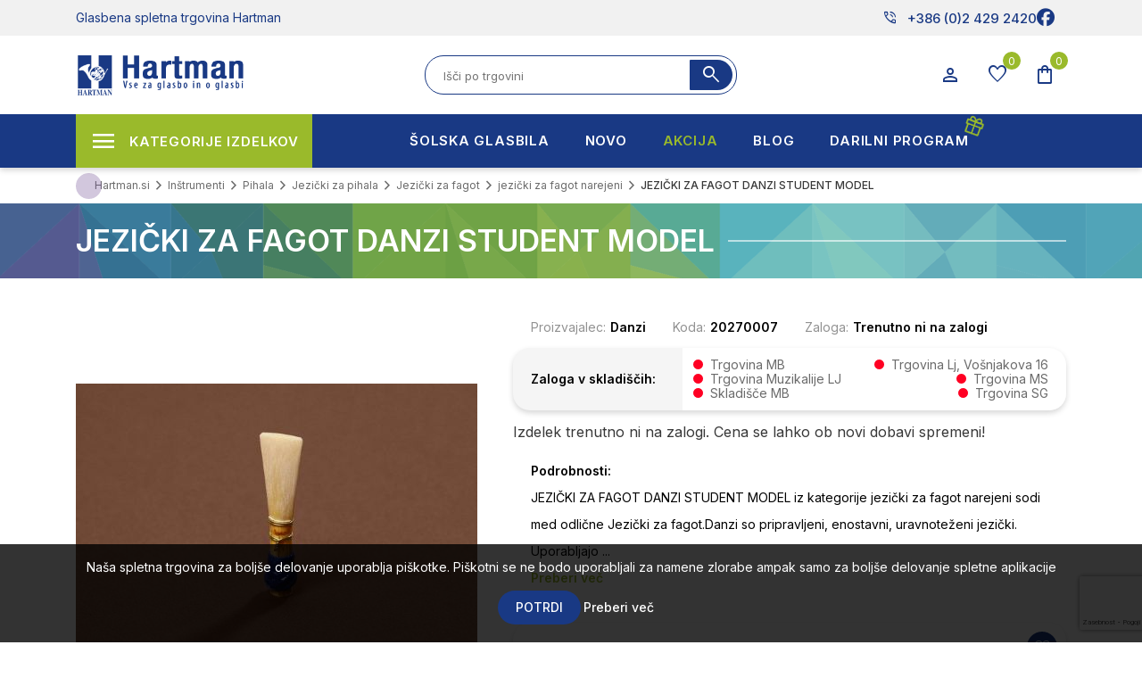

--- FILE ---
content_type: text/html; charset=utf-8
request_url: https://www.hartman.si/RetrieveProductRibbons
body_size: 101
content:

            <a href="/drzalo-za-celo-dolfinos" class="ribbon-position bottom-left" data-productribbonid="1" data-productid="48556">
                <div class="product-ribbon akcija">


            <label class="ribbon-text" style="action">akcija</label>
                </div>
            </a>
            <a href="/drzalo-za-celo-dolfinos" class="ribbon-position top-left" data-productribbonid="6" data-productid="48556">
                <div class="product-ribbon akcija">


            <label class="ribbon-text" style="action">- 15%</label>
                </div>
            </a>
            <a href="/pozavna-tenor-bbf-yamaha-ysl-640" class="ribbon-position bottom-left" data-productribbonid="1" data-productid="48923">
                <div class="product-ribbon akcija">


            <label class="ribbon-text" style="action">akcija</label>
                </div>
            </a>
            <a href="/pozavna-tenor-bbf-yamaha-ysl-640" class="ribbon-position top-left" data-productribbonid="6" data-productid="48923">
                <div class="product-ribbon akcija">


            <label class="ribbon-text" style="action">- 10%</label>
                </div>
            </a>
            <a href="/admira-klasicna-kitara-irene" class="ribbon-position bottom-left" data-productribbonid="1" data-productid="42914">
                <div class="product-ribbon akcija">


            <label class="ribbon-text" style="action">akcija</label>
                </div>
            </a>
            <a href="/admira-klasicna-kitara-irene" class="ribbon-position top-left" data-productribbonid="6" data-productid="42914">
                <div class="product-ribbon akcija">


            <label class="ribbon-text" style="action">- 10%</label>
                </div>
            </a>
            <a href="/selmer-seles-prologue-bb-klarinet-176" class="ribbon-position bottom-left" data-productribbonid="1" data-productid="33676">
                <div class="product-ribbon akcija">


            <label class="ribbon-text" style="action">akcija</label>
                </div>
            </a>
            <a href="/selmer-seles-prologue-bb-klarinet-176" class="ribbon-position top-left" data-productribbonid="6" data-productid="33676">
                <div class="product-ribbon akcija">


            <label class="ribbon-text" style="action">- 8%</label>
                </div>
            </a>
            <a href="/sela-handpan-stand-zlozljiva-nastavljiva-visina--2" class="ribbon-position bottom-left" data-productribbonid="1" data-productid="55165">
                <div class="product-ribbon akcija">


            <label class="ribbon-text" style="action">akcija</label>
                </div>
            </a>
            <a href="/sela-handpan-stand-zlozljiva-nastavljiva-visina--2" class="ribbon-position top-left" data-productribbonid="6" data-productid="55165">
                <div class="product-ribbon akcija">


            <label class="ribbon-text" style="action">- 10%</label>
                </div>
            </a>
            <a href="/daddario-zyex-set-za-violo-long-med-dz410lm" class="ribbon-position bottom-left" data-productribbonid="1" data-productid="23505">
                <div class="product-ribbon akcija">


            <label class="ribbon-text" style="action">akcija</label>
                </div>
            </a>
            <a href="/daddario-zyex-set-za-violo-long-med-dz410lm" class="ribbon-position top-left" data-productribbonid="6" data-productid="23505">
                <div class="product-ribbon akcija">


            <label class="ribbon-text" style="action">- 25%</label>
                </div>
            </a>
            <a href="/vonyx-stojalo-za-zvocnik-ls93-professional-wind-up" class="ribbon-position bottom-left" data-productribbonid="1" data-productid="44766">
                <div class="product-ribbon akcija">


            <label class="ribbon-text" style="action">akcija</label>
                </div>
            </a>
            <a href="/vonyx-stojalo-za-zvocnik-ls93-professional-wind-up" class="ribbon-position top-left" data-productribbonid="6" data-productid="44766">
                <div class="product-ribbon akcija">


            <label class="ribbon-text" style="action">- 10%</label>
                </div>
            </a>
            <a href="/leho-sopran-ukulele-lhuc-csm-e-concert-weq-all-so" class="ribbon-position bottom-left" data-productribbonid="1" data-productid="44005">
                <div class="product-ribbon akcija">


            <label class="ribbon-text" style="action">akcija</label>
                </div>
            </a>
            <a href="/leho-sopran-ukulele-lhuc-csm-e-concert-weq-all-so" class="ribbon-position top-left" data-productribbonid="6" data-productid="44005">
                <div class="product-ribbon akcija">


            <label class="ribbon-text" style="action">- 20%</label>
                </div>
            </a>
            <a href="/blackstar-kitarski-zvocnik-s1-412a-series-one-b-st" class="ribbon-position bottom-left" data-productribbonid="1" data-productid="46190">
                <div class="product-ribbon akcija">


            <label class="ribbon-text" style="action">akcija</label>
                </div>
            </a>
            <a href="/blackstar-kitarski-zvocnik-s1-412a-series-one-b-st" class="ribbon-position top-left" data-productribbonid="6" data-productid="46190">
                <div class="product-ribbon akcija">


            <label class="ribbon-text" style="action">- 10%</label>
                </div>
            </a>
            <a href="/klarinet-yamaha-ycl-cx-e" class="ribbon-position bottom-left" data-productribbonid="1" data-productid="10121">
                <div class="product-ribbon akcija">


            <label class="ribbon-text" style="action">akcija</label>
                </div>
            </a>
            <a href="/klarinet-yamaha-ycl-cx-e" class="ribbon-position top-left" data-productribbonid="4" data-productid="10121">
                <div class="product-ribbon garancijahartman">

        <img id="ribbon-picture-4-10121-117" src="https://www.hartman.si/images/thumbs/0075913_5let-garancije-mobile.png"/>

                </div>
            </a>
            <a href="/klarinet-yamaha-ycl-cx-e" class="ribbon-position top-left" data-productribbonid="6" data-productid="10121">
                <div class="product-ribbon akcija">


            <label class="ribbon-text" style="action">- 10%</label>
                </div>
            </a>


--- FILE ---
content_type: text/html; charset=utf-8
request_url: https://www.google.com/recaptcha/api2/anchor?ar=1&k=6LfYU-opAAAAAFEttPkKVk1NE6zFlDCEriBIoB22&co=aHR0cHM6Ly93d3cuaGFydG1hbi5zaTo0NDM.&hl=sl&v=PoyoqOPhxBO7pBk68S4YbpHZ&size=invisible&anchor-ms=20000&execute-ms=30000&cb=scp5hy9z7v9a
body_size: 48929
content:
<!DOCTYPE HTML><html dir="ltr" lang="sl"><head><meta http-equiv="Content-Type" content="text/html; charset=UTF-8">
<meta http-equiv="X-UA-Compatible" content="IE=edge">
<title>reCAPTCHA</title>
<style type="text/css">
/* cyrillic-ext */
@font-face {
  font-family: 'Roboto';
  font-style: normal;
  font-weight: 400;
  font-stretch: 100%;
  src: url(//fonts.gstatic.com/s/roboto/v48/KFO7CnqEu92Fr1ME7kSn66aGLdTylUAMa3GUBHMdazTgWw.woff2) format('woff2');
  unicode-range: U+0460-052F, U+1C80-1C8A, U+20B4, U+2DE0-2DFF, U+A640-A69F, U+FE2E-FE2F;
}
/* cyrillic */
@font-face {
  font-family: 'Roboto';
  font-style: normal;
  font-weight: 400;
  font-stretch: 100%;
  src: url(//fonts.gstatic.com/s/roboto/v48/KFO7CnqEu92Fr1ME7kSn66aGLdTylUAMa3iUBHMdazTgWw.woff2) format('woff2');
  unicode-range: U+0301, U+0400-045F, U+0490-0491, U+04B0-04B1, U+2116;
}
/* greek-ext */
@font-face {
  font-family: 'Roboto';
  font-style: normal;
  font-weight: 400;
  font-stretch: 100%;
  src: url(//fonts.gstatic.com/s/roboto/v48/KFO7CnqEu92Fr1ME7kSn66aGLdTylUAMa3CUBHMdazTgWw.woff2) format('woff2');
  unicode-range: U+1F00-1FFF;
}
/* greek */
@font-face {
  font-family: 'Roboto';
  font-style: normal;
  font-weight: 400;
  font-stretch: 100%;
  src: url(//fonts.gstatic.com/s/roboto/v48/KFO7CnqEu92Fr1ME7kSn66aGLdTylUAMa3-UBHMdazTgWw.woff2) format('woff2');
  unicode-range: U+0370-0377, U+037A-037F, U+0384-038A, U+038C, U+038E-03A1, U+03A3-03FF;
}
/* math */
@font-face {
  font-family: 'Roboto';
  font-style: normal;
  font-weight: 400;
  font-stretch: 100%;
  src: url(//fonts.gstatic.com/s/roboto/v48/KFO7CnqEu92Fr1ME7kSn66aGLdTylUAMawCUBHMdazTgWw.woff2) format('woff2');
  unicode-range: U+0302-0303, U+0305, U+0307-0308, U+0310, U+0312, U+0315, U+031A, U+0326-0327, U+032C, U+032F-0330, U+0332-0333, U+0338, U+033A, U+0346, U+034D, U+0391-03A1, U+03A3-03A9, U+03B1-03C9, U+03D1, U+03D5-03D6, U+03F0-03F1, U+03F4-03F5, U+2016-2017, U+2034-2038, U+203C, U+2040, U+2043, U+2047, U+2050, U+2057, U+205F, U+2070-2071, U+2074-208E, U+2090-209C, U+20D0-20DC, U+20E1, U+20E5-20EF, U+2100-2112, U+2114-2115, U+2117-2121, U+2123-214F, U+2190, U+2192, U+2194-21AE, U+21B0-21E5, U+21F1-21F2, U+21F4-2211, U+2213-2214, U+2216-22FF, U+2308-230B, U+2310, U+2319, U+231C-2321, U+2336-237A, U+237C, U+2395, U+239B-23B7, U+23D0, U+23DC-23E1, U+2474-2475, U+25AF, U+25B3, U+25B7, U+25BD, U+25C1, U+25CA, U+25CC, U+25FB, U+266D-266F, U+27C0-27FF, U+2900-2AFF, U+2B0E-2B11, U+2B30-2B4C, U+2BFE, U+3030, U+FF5B, U+FF5D, U+1D400-1D7FF, U+1EE00-1EEFF;
}
/* symbols */
@font-face {
  font-family: 'Roboto';
  font-style: normal;
  font-weight: 400;
  font-stretch: 100%;
  src: url(//fonts.gstatic.com/s/roboto/v48/KFO7CnqEu92Fr1ME7kSn66aGLdTylUAMaxKUBHMdazTgWw.woff2) format('woff2');
  unicode-range: U+0001-000C, U+000E-001F, U+007F-009F, U+20DD-20E0, U+20E2-20E4, U+2150-218F, U+2190, U+2192, U+2194-2199, U+21AF, U+21E6-21F0, U+21F3, U+2218-2219, U+2299, U+22C4-22C6, U+2300-243F, U+2440-244A, U+2460-24FF, U+25A0-27BF, U+2800-28FF, U+2921-2922, U+2981, U+29BF, U+29EB, U+2B00-2BFF, U+4DC0-4DFF, U+FFF9-FFFB, U+10140-1018E, U+10190-1019C, U+101A0, U+101D0-101FD, U+102E0-102FB, U+10E60-10E7E, U+1D2C0-1D2D3, U+1D2E0-1D37F, U+1F000-1F0FF, U+1F100-1F1AD, U+1F1E6-1F1FF, U+1F30D-1F30F, U+1F315, U+1F31C, U+1F31E, U+1F320-1F32C, U+1F336, U+1F378, U+1F37D, U+1F382, U+1F393-1F39F, U+1F3A7-1F3A8, U+1F3AC-1F3AF, U+1F3C2, U+1F3C4-1F3C6, U+1F3CA-1F3CE, U+1F3D4-1F3E0, U+1F3ED, U+1F3F1-1F3F3, U+1F3F5-1F3F7, U+1F408, U+1F415, U+1F41F, U+1F426, U+1F43F, U+1F441-1F442, U+1F444, U+1F446-1F449, U+1F44C-1F44E, U+1F453, U+1F46A, U+1F47D, U+1F4A3, U+1F4B0, U+1F4B3, U+1F4B9, U+1F4BB, U+1F4BF, U+1F4C8-1F4CB, U+1F4D6, U+1F4DA, U+1F4DF, U+1F4E3-1F4E6, U+1F4EA-1F4ED, U+1F4F7, U+1F4F9-1F4FB, U+1F4FD-1F4FE, U+1F503, U+1F507-1F50B, U+1F50D, U+1F512-1F513, U+1F53E-1F54A, U+1F54F-1F5FA, U+1F610, U+1F650-1F67F, U+1F687, U+1F68D, U+1F691, U+1F694, U+1F698, U+1F6AD, U+1F6B2, U+1F6B9-1F6BA, U+1F6BC, U+1F6C6-1F6CF, U+1F6D3-1F6D7, U+1F6E0-1F6EA, U+1F6F0-1F6F3, U+1F6F7-1F6FC, U+1F700-1F7FF, U+1F800-1F80B, U+1F810-1F847, U+1F850-1F859, U+1F860-1F887, U+1F890-1F8AD, U+1F8B0-1F8BB, U+1F8C0-1F8C1, U+1F900-1F90B, U+1F93B, U+1F946, U+1F984, U+1F996, U+1F9E9, U+1FA00-1FA6F, U+1FA70-1FA7C, U+1FA80-1FA89, U+1FA8F-1FAC6, U+1FACE-1FADC, U+1FADF-1FAE9, U+1FAF0-1FAF8, U+1FB00-1FBFF;
}
/* vietnamese */
@font-face {
  font-family: 'Roboto';
  font-style: normal;
  font-weight: 400;
  font-stretch: 100%;
  src: url(//fonts.gstatic.com/s/roboto/v48/KFO7CnqEu92Fr1ME7kSn66aGLdTylUAMa3OUBHMdazTgWw.woff2) format('woff2');
  unicode-range: U+0102-0103, U+0110-0111, U+0128-0129, U+0168-0169, U+01A0-01A1, U+01AF-01B0, U+0300-0301, U+0303-0304, U+0308-0309, U+0323, U+0329, U+1EA0-1EF9, U+20AB;
}
/* latin-ext */
@font-face {
  font-family: 'Roboto';
  font-style: normal;
  font-weight: 400;
  font-stretch: 100%;
  src: url(//fonts.gstatic.com/s/roboto/v48/KFO7CnqEu92Fr1ME7kSn66aGLdTylUAMa3KUBHMdazTgWw.woff2) format('woff2');
  unicode-range: U+0100-02BA, U+02BD-02C5, U+02C7-02CC, U+02CE-02D7, U+02DD-02FF, U+0304, U+0308, U+0329, U+1D00-1DBF, U+1E00-1E9F, U+1EF2-1EFF, U+2020, U+20A0-20AB, U+20AD-20C0, U+2113, U+2C60-2C7F, U+A720-A7FF;
}
/* latin */
@font-face {
  font-family: 'Roboto';
  font-style: normal;
  font-weight: 400;
  font-stretch: 100%;
  src: url(//fonts.gstatic.com/s/roboto/v48/KFO7CnqEu92Fr1ME7kSn66aGLdTylUAMa3yUBHMdazQ.woff2) format('woff2');
  unicode-range: U+0000-00FF, U+0131, U+0152-0153, U+02BB-02BC, U+02C6, U+02DA, U+02DC, U+0304, U+0308, U+0329, U+2000-206F, U+20AC, U+2122, U+2191, U+2193, U+2212, U+2215, U+FEFF, U+FFFD;
}
/* cyrillic-ext */
@font-face {
  font-family: 'Roboto';
  font-style: normal;
  font-weight: 500;
  font-stretch: 100%;
  src: url(//fonts.gstatic.com/s/roboto/v48/KFO7CnqEu92Fr1ME7kSn66aGLdTylUAMa3GUBHMdazTgWw.woff2) format('woff2');
  unicode-range: U+0460-052F, U+1C80-1C8A, U+20B4, U+2DE0-2DFF, U+A640-A69F, U+FE2E-FE2F;
}
/* cyrillic */
@font-face {
  font-family: 'Roboto';
  font-style: normal;
  font-weight: 500;
  font-stretch: 100%;
  src: url(//fonts.gstatic.com/s/roboto/v48/KFO7CnqEu92Fr1ME7kSn66aGLdTylUAMa3iUBHMdazTgWw.woff2) format('woff2');
  unicode-range: U+0301, U+0400-045F, U+0490-0491, U+04B0-04B1, U+2116;
}
/* greek-ext */
@font-face {
  font-family: 'Roboto';
  font-style: normal;
  font-weight: 500;
  font-stretch: 100%;
  src: url(//fonts.gstatic.com/s/roboto/v48/KFO7CnqEu92Fr1ME7kSn66aGLdTylUAMa3CUBHMdazTgWw.woff2) format('woff2');
  unicode-range: U+1F00-1FFF;
}
/* greek */
@font-face {
  font-family: 'Roboto';
  font-style: normal;
  font-weight: 500;
  font-stretch: 100%;
  src: url(//fonts.gstatic.com/s/roboto/v48/KFO7CnqEu92Fr1ME7kSn66aGLdTylUAMa3-UBHMdazTgWw.woff2) format('woff2');
  unicode-range: U+0370-0377, U+037A-037F, U+0384-038A, U+038C, U+038E-03A1, U+03A3-03FF;
}
/* math */
@font-face {
  font-family: 'Roboto';
  font-style: normal;
  font-weight: 500;
  font-stretch: 100%;
  src: url(//fonts.gstatic.com/s/roboto/v48/KFO7CnqEu92Fr1ME7kSn66aGLdTylUAMawCUBHMdazTgWw.woff2) format('woff2');
  unicode-range: U+0302-0303, U+0305, U+0307-0308, U+0310, U+0312, U+0315, U+031A, U+0326-0327, U+032C, U+032F-0330, U+0332-0333, U+0338, U+033A, U+0346, U+034D, U+0391-03A1, U+03A3-03A9, U+03B1-03C9, U+03D1, U+03D5-03D6, U+03F0-03F1, U+03F4-03F5, U+2016-2017, U+2034-2038, U+203C, U+2040, U+2043, U+2047, U+2050, U+2057, U+205F, U+2070-2071, U+2074-208E, U+2090-209C, U+20D0-20DC, U+20E1, U+20E5-20EF, U+2100-2112, U+2114-2115, U+2117-2121, U+2123-214F, U+2190, U+2192, U+2194-21AE, U+21B0-21E5, U+21F1-21F2, U+21F4-2211, U+2213-2214, U+2216-22FF, U+2308-230B, U+2310, U+2319, U+231C-2321, U+2336-237A, U+237C, U+2395, U+239B-23B7, U+23D0, U+23DC-23E1, U+2474-2475, U+25AF, U+25B3, U+25B7, U+25BD, U+25C1, U+25CA, U+25CC, U+25FB, U+266D-266F, U+27C0-27FF, U+2900-2AFF, U+2B0E-2B11, U+2B30-2B4C, U+2BFE, U+3030, U+FF5B, U+FF5D, U+1D400-1D7FF, U+1EE00-1EEFF;
}
/* symbols */
@font-face {
  font-family: 'Roboto';
  font-style: normal;
  font-weight: 500;
  font-stretch: 100%;
  src: url(//fonts.gstatic.com/s/roboto/v48/KFO7CnqEu92Fr1ME7kSn66aGLdTylUAMaxKUBHMdazTgWw.woff2) format('woff2');
  unicode-range: U+0001-000C, U+000E-001F, U+007F-009F, U+20DD-20E0, U+20E2-20E4, U+2150-218F, U+2190, U+2192, U+2194-2199, U+21AF, U+21E6-21F0, U+21F3, U+2218-2219, U+2299, U+22C4-22C6, U+2300-243F, U+2440-244A, U+2460-24FF, U+25A0-27BF, U+2800-28FF, U+2921-2922, U+2981, U+29BF, U+29EB, U+2B00-2BFF, U+4DC0-4DFF, U+FFF9-FFFB, U+10140-1018E, U+10190-1019C, U+101A0, U+101D0-101FD, U+102E0-102FB, U+10E60-10E7E, U+1D2C0-1D2D3, U+1D2E0-1D37F, U+1F000-1F0FF, U+1F100-1F1AD, U+1F1E6-1F1FF, U+1F30D-1F30F, U+1F315, U+1F31C, U+1F31E, U+1F320-1F32C, U+1F336, U+1F378, U+1F37D, U+1F382, U+1F393-1F39F, U+1F3A7-1F3A8, U+1F3AC-1F3AF, U+1F3C2, U+1F3C4-1F3C6, U+1F3CA-1F3CE, U+1F3D4-1F3E0, U+1F3ED, U+1F3F1-1F3F3, U+1F3F5-1F3F7, U+1F408, U+1F415, U+1F41F, U+1F426, U+1F43F, U+1F441-1F442, U+1F444, U+1F446-1F449, U+1F44C-1F44E, U+1F453, U+1F46A, U+1F47D, U+1F4A3, U+1F4B0, U+1F4B3, U+1F4B9, U+1F4BB, U+1F4BF, U+1F4C8-1F4CB, U+1F4D6, U+1F4DA, U+1F4DF, U+1F4E3-1F4E6, U+1F4EA-1F4ED, U+1F4F7, U+1F4F9-1F4FB, U+1F4FD-1F4FE, U+1F503, U+1F507-1F50B, U+1F50D, U+1F512-1F513, U+1F53E-1F54A, U+1F54F-1F5FA, U+1F610, U+1F650-1F67F, U+1F687, U+1F68D, U+1F691, U+1F694, U+1F698, U+1F6AD, U+1F6B2, U+1F6B9-1F6BA, U+1F6BC, U+1F6C6-1F6CF, U+1F6D3-1F6D7, U+1F6E0-1F6EA, U+1F6F0-1F6F3, U+1F6F7-1F6FC, U+1F700-1F7FF, U+1F800-1F80B, U+1F810-1F847, U+1F850-1F859, U+1F860-1F887, U+1F890-1F8AD, U+1F8B0-1F8BB, U+1F8C0-1F8C1, U+1F900-1F90B, U+1F93B, U+1F946, U+1F984, U+1F996, U+1F9E9, U+1FA00-1FA6F, U+1FA70-1FA7C, U+1FA80-1FA89, U+1FA8F-1FAC6, U+1FACE-1FADC, U+1FADF-1FAE9, U+1FAF0-1FAF8, U+1FB00-1FBFF;
}
/* vietnamese */
@font-face {
  font-family: 'Roboto';
  font-style: normal;
  font-weight: 500;
  font-stretch: 100%;
  src: url(//fonts.gstatic.com/s/roboto/v48/KFO7CnqEu92Fr1ME7kSn66aGLdTylUAMa3OUBHMdazTgWw.woff2) format('woff2');
  unicode-range: U+0102-0103, U+0110-0111, U+0128-0129, U+0168-0169, U+01A0-01A1, U+01AF-01B0, U+0300-0301, U+0303-0304, U+0308-0309, U+0323, U+0329, U+1EA0-1EF9, U+20AB;
}
/* latin-ext */
@font-face {
  font-family: 'Roboto';
  font-style: normal;
  font-weight: 500;
  font-stretch: 100%;
  src: url(//fonts.gstatic.com/s/roboto/v48/KFO7CnqEu92Fr1ME7kSn66aGLdTylUAMa3KUBHMdazTgWw.woff2) format('woff2');
  unicode-range: U+0100-02BA, U+02BD-02C5, U+02C7-02CC, U+02CE-02D7, U+02DD-02FF, U+0304, U+0308, U+0329, U+1D00-1DBF, U+1E00-1E9F, U+1EF2-1EFF, U+2020, U+20A0-20AB, U+20AD-20C0, U+2113, U+2C60-2C7F, U+A720-A7FF;
}
/* latin */
@font-face {
  font-family: 'Roboto';
  font-style: normal;
  font-weight: 500;
  font-stretch: 100%;
  src: url(//fonts.gstatic.com/s/roboto/v48/KFO7CnqEu92Fr1ME7kSn66aGLdTylUAMa3yUBHMdazQ.woff2) format('woff2');
  unicode-range: U+0000-00FF, U+0131, U+0152-0153, U+02BB-02BC, U+02C6, U+02DA, U+02DC, U+0304, U+0308, U+0329, U+2000-206F, U+20AC, U+2122, U+2191, U+2193, U+2212, U+2215, U+FEFF, U+FFFD;
}
/* cyrillic-ext */
@font-face {
  font-family: 'Roboto';
  font-style: normal;
  font-weight: 900;
  font-stretch: 100%;
  src: url(//fonts.gstatic.com/s/roboto/v48/KFO7CnqEu92Fr1ME7kSn66aGLdTylUAMa3GUBHMdazTgWw.woff2) format('woff2');
  unicode-range: U+0460-052F, U+1C80-1C8A, U+20B4, U+2DE0-2DFF, U+A640-A69F, U+FE2E-FE2F;
}
/* cyrillic */
@font-face {
  font-family: 'Roboto';
  font-style: normal;
  font-weight: 900;
  font-stretch: 100%;
  src: url(//fonts.gstatic.com/s/roboto/v48/KFO7CnqEu92Fr1ME7kSn66aGLdTylUAMa3iUBHMdazTgWw.woff2) format('woff2');
  unicode-range: U+0301, U+0400-045F, U+0490-0491, U+04B0-04B1, U+2116;
}
/* greek-ext */
@font-face {
  font-family: 'Roboto';
  font-style: normal;
  font-weight: 900;
  font-stretch: 100%;
  src: url(//fonts.gstatic.com/s/roboto/v48/KFO7CnqEu92Fr1ME7kSn66aGLdTylUAMa3CUBHMdazTgWw.woff2) format('woff2');
  unicode-range: U+1F00-1FFF;
}
/* greek */
@font-face {
  font-family: 'Roboto';
  font-style: normal;
  font-weight: 900;
  font-stretch: 100%;
  src: url(//fonts.gstatic.com/s/roboto/v48/KFO7CnqEu92Fr1ME7kSn66aGLdTylUAMa3-UBHMdazTgWw.woff2) format('woff2');
  unicode-range: U+0370-0377, U+037A-037F, U+0384-038A, U+038C, U+038E-03A1, U+03A3-03FF;
}
/* math */
@font-face {
  font-family: 'Roboto';
  font-style: normal;
  font-weight: 900;
  font-stretch: 100%;
  src: url(//fonts.gstatic.com/s/roboto/v48/KFO7CnqEu92Fr1ME7kSn66aGLdTylUAMawCUBHMdazTgWw.woff2) format('woff2');
  unicode-range: U+0302-0303, U+0305, U+0307-0308, U+0310, U+0312, U+0315, U+031A, U+0326-0327, U+032C, U+032F-0330, U+0332-0333, U+0338, U+033A, U+0346, U+034D, U+0391-03A1, U+03A3-03A9, U+03B1-03C9, U+03D1, U+03D5-03D6, U+03F0-03F1, U+03F4-03F5, U+2016-2017, U+2034-2038, U+203C, U+2040, U+2043, U+2047, U+2050, U+2057, U+205F, U+2070-2071, U+2074-208E, U+2090-209C, U+20D0-20DC, U+20E1, U+20E5-20EF, U+2100-2112, U+2114-2115, U+2117-2121, U+2123-214F, U+2190, U+2192, U+2194-21AE, U+21B0-21E5, U+21F1-21F2, U+21F4-2211, U+2213-2214, U+2216-22FF, U+2308-230B, U+2310, U+2319, U+231C-2321, U+2336-237A, U+237C, U+2395, U+239B-23B7, U+23D0, U+23DC-23E1, U+2474-2475, U+25AF, U+25B3, U+25B7, U+25BD, U+25C1, U+25CA, U+25CC, U+25FB, U+266D-266F, U+27C0-27FF, U+2900-2AFF, U+2B0E-2B11, U+2B30-2B4C, U+2BFE, U+3030, U+FF5B, U+FF5D, U+1D400-1D7FF, U+1EE00-1EEFF;
}
/* symbols */
@font-face {
  font-family: 'Roboto';
  font-style: normal;
  font-weight: 900;
  font-stretch: 100%;
  src: url(//fonts.gstatic.com/s/roboto/v48/KFO7CnqEu92Fr1ME7kSn66aGLdTylUAMaxKUBHMdazTgWw.woff2) format('woff2');
  unicode-range: U+0001-000C, U+000E-001F, U+007F-009F, U+20DD-20E0, U+20E2-20E4, U+2150-218F, U+2190, U+2192, U+2194-2199, U+21AF, U+21E6-21F0, U+21F3, U+2218-2219, U+2299, U+22C4-22C6, U+2300-243F, U+2440-244A, U+2460-24FF, U+25A0-27BF, U+2800-28FF, U+2921-2922, U+2981, U+29BF, U+29EB, U+2B00-2BFF, U+4DC0-4DFF, U+FFF9-FFFB, U+10140-1018E, U+10190-1019C, U+101A0, U+101D0-101FD, U+102E0-102FB, U+10E60-10E7E, U+1D2C0-1D2D3, U+1D2E0-1D37F, U+1F000-1F0FF, U+1F100-1F1AD, U+1F1E6-1F1FF, U+1F30D-1F30F, U+1F315, U+1F31C, U+1F31E, U+1F320-1F32C, U+1F336, U+1F378, U+1F37D, U+1F382, U+1F393-1F39F, U+1F3A7-1F3A8, U+1F3AC-1F3AF, U+1F3C2, U+1F3C4-1F3C6, U+1F3CA-1F3CE, U+1F3D4-1F3E0, U+1F3ED, U+1F3F1-1F3F3, U+1F3F5-1F3F7, U+1F408, U+1F415, U+1F41F, U+1F426, U+1F43F, U+1F441-1F442, U+1F444, U+1F446-1F449, U+1F44C-1F44E, U+1F453, U+1F46A, U+1F47D, U+1F4A3, U+1F4B0, U+1F4B3, U+1F4B9, U+1F4BB, U+1F4BF, U+1F4C8-1F4CB, U+1F4D6, U+1F4DA, U+1F4DF, U+1F4E3-1F4E6, U+1F4EA-1F4ED, U+1F4F7, U+1F4F9-1F4FB, U+1F4FD-1F4FE, U+1F503, U+1F507-1F50B, U+1F50D, U+1F512-1F513, U+1F53E-1F54A, U+1F54F-1F5FA, U+1F610, U+1F650-1F67F, U+1F687, U+1F68D, U+1F691, U+1F694, U+1F698, U+1F6AD, U+1F6B2, U+1F6B9-1F6BA, U+1F6BC, U+1F6C6-1F6CF, U+1F6D3-1F6D7, U+1F6E0-1F6EA, U+1F6F0-1F6F3, U+1F6F7-1F6FC, U+1F700-1F7FF, U+1F800-1F80B, U+1F810-1F847, U+1F850-1F859, U+1F860-1F887, U+1F890-1F8AD, U+1F8B0-1F8BB, U+1F8C0-1F8C1, U+1F900-1F90B, U+1F93B, U+1F946, U+1F984, U+1F996, U+1F9E9, U+1FA00-1FA6F, U+1FA70-1FA7C, U+1FA80-1FA89, U+1FA8F-1FAC6, U+1FACE-1FADC, U+1FADF-1FAE9, U+1FAF0-1FAF8, U+1FB00-1FBFF;
}
/* vietnamese */
@font-face {
  font-family: 'Roboto';
  font-style: normal;
  font-weight: 900;
  font-stretch: 100%;
  src: url(//fonts.gstatic.com/s/roboto/v48/KFO7CnqEu92Fr1ME7kSn66aGLdTylUAMa3OUBHMdazTgWw.woff2) format('woff2');
  unicode-range: U+0102-0103, U+0110-0111, U+0128-0129, U+0168-0169, U+01A0-01A1, U+01AF-01B0, U+0300-0301, U+0303-0304, U+0308-0309, U+0323, U+0329, U+1EA0-1EF9, U+20AB;
}
/* latin-ext */
@font-face {
  font-family: 'Roboto';
  font-style: normal;
  font-weight: 900;
  font-stretch: 100%;
  src: url(//fonts.gstatic.com/s/roboto/v48/KFO7CnqEu92Fr1ME7kSn66aGLdTylUAMa3KUBHMdazTgWw.woff2) format('woff2');
  unicode-range: U+0100-02BA, U+02BD-02C5, U+02C7-02CC, U+02CE-02D7, U+02DD-02FF, U+0304, U+0308, U+0329, U+1D00-1DBF, U+1E00-1E9F, U+1EF2-1EFF, U+2020, U+20A0-20AB, U+20AD-20C0, U+2113, U+2C60-2C7F, U+A720-A7FF;
}
/* latin */
@font-face {
  font-family: 'Roboto';
  font-style: normal;
  font-weight: 900;
  font-stretch: 100%;
  src: url(//fonts.gstatic.com/s/roboto/v48/KFO7CnqEu92Fr1ME7kSn66aGLdTylUAMa3yUBHMdazQ.woff2) format('woff2');
  unicode-range: U+0000-00FF, U+0131, U+0152-0153, U+02BB-02BC, U+02C6, U+02DA, U+02DC, U+0304, U+0308, U+0329, U+2000-206F, U+20AC, U+2122, U+2191, U+2193, U+2212, U+2215, U+FEFF, U+FFFD;
}

</style>
<link rel="stylesheet" type="text/css" href="https://www.gstatic.com/recaptcha/releases/PoyoqOPhxBO7pBk68S4YbpHZ/styles__ltr.css">
<script nonce="lYeDvM1N8sRZwl6fuAuUsg" type="text/javascript">window['__recaptcha_api'] = 'https://www.google.com/recaptcha/api2/';</script>
<script type="text/javascript" src="https://www.gstatic.com/recaptcha/releases/PoyoqOPhxBO7pBk68S4YbpHZ/recaptcha__sl.js" nonce="lYeDvM1N8sRZwl6fuAuUsg">
      
    </script></head>
<body><div id="rc-anchor-alert" class="rc-anchor-alert"></div>
<input type="hidden" id="recaptcha-token" value="[base64]">
<script type="text/javascript" nonce="lYeDvM1N8sRZwl6fuAuUsg">
      recaptcha.anchor.Main.init("[\x22ainput\x22,[\x22bgdata\x22,\x22\x22,\[base64]/[base64]/[base64]/[base64]/[base64]/[base64]/[base64]/[base64]/[base64]/[base64]\\u003d\x22,\[base64]\\u003d\x22,\x22N8KLwr0kw7Uowpk5EsKzcjkBwr3DmMKxw47CgFHDvMKBwpI6w5g3SX0Kwqo/[base64]/Cs8OmK8KSRcKTw6wBQ8ONw7/Dt8O0w5xCcsKfw4PDpRhoZcKHwqDCmm3CsMKQWUVOZ8ORCcKEw4t7N8KZwpojbEAiw7sOwr07w4/[base64]/AF7DqcO5QMOsJAscHMO6wqXDo8KWwpDCizrDlMO9OMKQw4HDmsKcRsKnMcKDw6t1OUYAw6vCsHfDocOgaWPDq3HCn0svw6HDgBhnBcKvwrnCikLCiTh8w6Q7woXCkG7CkzTDkH3DhsK4UcOWw6VkVcObE33DlsO5w6/DmmYtFsOlw5TDgFjCu3FlE8KxPFHDqsK8VCXChxnDqcKbO8OPwpVaNQjCjx/Cjhwfw6/DuHDDhsOFwoYlPhVbbwNjAitUF8OOw752WkLDocKVw7DDosOlw73Ds0/DisKZw4rDhsO1w7cpSl/Cpkwsw6PDn8OzJMOJwqDDiRTCrV8+w7ckwqJPR8OIwojCuMOUYzdKDhfDnBN4wpzDncKDw5JSOVzDomV5w7lZbcK8wr/CsEQSw4BacMOxwrcvwrJucglnw5g2BzEQKBnCosO7w7sdw77Csn9OLcKZQsKwwpFYJTTCqyknw5ADLcOMwpp/BmTDosO0wpgFZ1tkwpDCtn4yLFYswqFBesKPD8O3HldqY8OKDHzDp1nCiSMPNiUGcMOmw5fChXhQw4oNKG4WwolXbGHCkiHCscOiQXN/WMOjLcOPwqcMwrjCgcKWUUxMw6/CoHlbwoUmCMO/[base64]/CvH1mbMOfGcKHAsKUw7kfwq0zXMOaw73CvMKNQHPDh8KTw4jCnMKlwr16woYfe3g5wovCv24tJ8K7SsOKUMKtw50/[base64]/Cu8KBAHlzUUFuw63DqcOONsOow48bw40pF291UMK+XMOqw4LDmcKfFcKtwrIRwqLDlzDDp8OSw7jDqVgZw58zw6TCrsKUFXMRP8O5JcKqfcKBw4xgw6kHdBfDtFd9SMKjwqpswrvDl3TDuj/[base64]/N8KKw69Qw7xbw7XDv8Kmw6gWwoHDvsKaUsKYw6dhw7ZgDsO/UgXCunHCnV0Yw4HCiMKCPyvCo1ARHUzClcK4fcO9wq92w5XDpMOLACJ4M8OnE29UZMOJeV7DkA5Dw4/[base64]/wqIXwpwAekPCvMO1B8K+w7LDuWHDvj17w7/[base64]/w5NIBjTDqGZ3w50OKMO7wo9jSsOecTNOwpsjwp9ywpfDkFzDjAfDonnDoXU2dixYEcK8XADCvcOow7leJsO4X8OEw7jCkznCgMOEcsKsw5UXwohhQQkYwpIXwrMgYsOxbMOnCxc6w5/CocO0wo7Ci8OaPMKvw5DDuMOfbMKLKGbDuBLDnBnClWnDssOAwr3DicONw5LDjSJOYxcqfcKPw7/CqhRfwrdlTTLDkAfDlMOXwqvDkTzDllnCucKUw7TDm8KCw5XDuC4lScK5dcK2Gi3DnQbDrEDCksOGWwfCuAFPwrpIw5/[base64]/DmXXDkV/DuQ0Ow7JjdMORH1/DqcKpwrprXsKqGUTCphAbw7zDo8KaTMKywplTDMOqw75zdMOZwr4aB8OaDcOvOXt2wozDiX3Dp8OWBcOwwq7CosOlw5ttw6XCpjXCmMO+w4bDhQfDlsKTw7BMw4bDm018wr1WXV/DpcK0w77CuGkCJsO/bsKfcT1AZWrDt8K3w5rCoMKJwrRVwq/Dm8O5TzouwrHCuX/[base64]/PcOiGU98w4fCpgghwqFDdcKqFm/DlcKmwqxnwrHDsMKSSMOyw5kiGMKnIMOvw4EZw7l2w4fDsMK8w7s5w7nDtMKlwrfDqcOdAsOrw7JQVm9zFcK/[base64]/Dm8OsNWbDugMkOsKbaMOmwoLCu1kfFSMCM8KUW8OnJ8OZwodQwoHCu8KjDXvCssKnwosWwpI/[base64]/[base64]/DtcOjw6Z8w7wRw4HCksOfXcKLMyNJWMO+w6HCosK5w7UUL8O2wrjCpsKXGgNPb8KgwrxHwqISNMK5wosGw6cMc8Oyw50NwrVpIMO/woEUwoDDugDDqkvDpcKMw6IFwpjDsCfDjmdyZMKcw4pDwqLChcKfw57CpkPDg8KIw6FidATCncOaw7LCklLDlcOxwrPDrjfCtcKcWcOSeUA2OBnDsxXCtMKHX8OcIsOaSlZxCwBNw504w5HDr8KEdcOHHMKEw6pdTCZPwpByLwDCkhlBbH/CqDrDl8O2wrDDg8OAw7BxBEnDq8KOw4PDsUEBwr4eKsKNw77CkjvCpS9oF8Ogw7wHHkIoG8OUPsKaOBzDsyHCoEEew7zCjGR+w6HDmy54w5jDrDYdVAQZCHrCpMK2Jz1bLcKCUjAgwrILHCR3G0tdCSYzw5PCiMO6wp/DkWLCog9LwoYTw67CiWfCrMOLw5w4XSA+J8Kfw5vDo150w4HCm8KiVRXDrsO5HMKUwocHwovDvkYvVjkCK1nCsWBHE8O1wq8aw6wywqhzwrHClMOrw6RrSnFPHcOkw6ZIbcKIVcOQE1zDnnkFw5/[base64]/DqMODUXnDsVgrwqAAw459KSrDs8OAwpENAk9GW8Khw7RCVsKrwpp2NUohKTDDh3ckRMKvwo1FwpHCrVfCn8OYwrlNUMKjfV5GNHYIwqLDpcONesKww5TDjht4VGLCqy0bw5VAw4DCjSVqQA4pwq/CsCFNLnlmF8OlAcKkw6czwpfChQ3Dvj0Ww4LDh2x0w67ClgpHK8OXwrwBwpPDpcOjwp/Ct8KyccKpw7nDv1tcw4RKw6g/IsKJHMODwocRQcKQwrcDwqJCdcOEwoZ7Km7DjMOAw4wJw587ScKICsO+wo/Cv8OgaRN/[base64]/w5BYKsKMw5fCtzLDrMKVIcKlw6Ftw6/CiMO/[base64]/CmsKPTCteUi02OQ0XwqDDrMO/w7xgwpXDjUTDo8O9JsKTd0DCjMKGUMKqw4XDmTPCnsKJVsK+djzDuhTDkcKvDz3DgnjCoMKXVMOudGt0PWsSBSrChsKvw5dzwqMjFh5jw4/CgcKMw6vDrsK+w4TCvCwiIsKQEgnDhANEw4HChsOkR8OCwrjDoVDDjMKLwrFzHsK7wqHDvMOkYwVMa8KNw5LCt3kIPGNrw5HDrMKtw4YJOxXCu8Kyw6nDisKdwofCozciw5tnw5TDnT7DvsOIaGltBm0Dw4JcXcOsw4wwJi/DncKawr/CjWMPOMKEHsKtw4MVw51vOcKxFn3DhyAXbMOPw5MBwrITRGV1wrsLK3HDszzDhcKyw7lXVsKBWVzDncOAw6bCkSvCl8O4w7/CjcORVcKiE3PCoMKww4vCtCMYQUPDnGjDoB/Ds8KkUHFnXsKLGsOfLDQEHzUmw5pHfgLCnU0sASJSfMKMWT/DisOZw5vDjnc8NMKXFBfDpwbCg8KBZzECwoVNFW/Cs1YYw53DqTvDj8KkcCPCpsOjw4UvH8OxNsOnYnTDkDoOwoXCmS/ChsK+w6/DoMKXJQNHwpxWwrQbCMKaF8Kjw5vDv1Zpw67CtDdtw43DsXzCimF/wrgZbcOwccKQwqljKC3Djm08FMOfXjbCqMKywpEfwr5Rwq8rwqrDjsOKw6/Cg3rChml7LMKDVXB8OGnDh0B9wpjCqTDDscO2JxELw6kfHBxFwoTDlMK1E0bDixY0fcOod8KpV8KvNcOMwrdswpPClgsrDXjDmFXDlnfCo2ZKTMK8w7RoNMO8OWshwpfDnMKbN21Fa8KGLcKAwo/DtADCix0NJ3x6woTCkEjDv2TDgVtfPjBXw4XCtUnDr8Oww7YJw7B/U19Qw7UbG0JaCMOjw6tmw7Mnw6V/[base64]/CsV97wqfCucKpwr5Pw6bDpsO+fCkRc8KxLMKiwoxvSMO7w4VYDndkw6/ChXEDRcOZaMKqHcOIwoYDfcKxw4vDuSQPKA4OQMOLHcKUw7gtG2LDnmkLdcONwr7Dgl3DsjZdwrvDlArCtMKiw7LCgDooQWR/UMOewq0xFsKJworDm8KBwp/Dtj8gw4tvVHx+PcOnw4nCu30RV8K+w7rCoEF9AUbCsSpQYsOcDsK2ZyXDmMOsT8K+wpFJwoLDtm7DrhxjYx5LGFHDk8OcKwvDncKACsK2O0UdaMOCw5ZLGMKNw6JHw6TClgLChsKcTGnCkEHDqgPDhsO1w4J5V8OUw77Dk8ODaMO7w5/DjcKTwqB4wrLCpMK1EGxpw5PDvE1FO1TCocOUMMOiKR9WfcKLCMKkZVApw6c0HzrCthrDtU/[base64]/DrcOhOEVnUsK+w4MVOVTCksOPwp7CrUVKw6wBbEQYwoU5w7zCusKrwoABwpHDnsOywrJ3wpYjw61DNGzDqxVDBx9CwpIXWXRDHcK0wqXDoQhcQk4TwovDrsK6LxgMHlcGwqvDvcKQw6jCqMKHwp8Jw7jDvMOiwpVYJMKVw5/[base64]/CrRAmwqUAw5HDtMOdw6IHOHZCwpluw6/Cuw/CtcOmw58JwqNrw4cVYMOPw6XClHQxwqd5ZT4xwoLDnQvCoxBtwr4nw4zCtQDCiwjDh8KPw6hfOcKRw5jCmU50CcOwwq1RwqVvScO0UcOzw4IyaTkfw7swwpgZbXd/[base64]/CgEFnJBggKl/[base64]/w7HDncKjw7ATd8ONAxzDim3Di8OywoLCrHPCp1DDr8Knw6TCpwPDiArDpifDosKiwqjCj8KaJsKtw6MnF8K5U8KTGsO+LcK9w7EMw4I9w6/DisKowrBcEcKjw6LDj2YzZcOawqRUwq8MwoA5w5RPE8KvV8OwWsO4Pwt5WF9BJRPDtAHCgMKPTMKfw7B3R3RmKsO7wpfCoz/DkQESIcKAw5fDhMKBw4PDs8KHdcODw5PDtQLCvcOnwrLDg1EBPcKawq9vwp9iwpVBwqMzwrtbwoA2I39/BsKgWsKHwqtuecK4wrvDlMK2w6XDp8KbJsOtAUXDpsOBWxcEcsOdcALDosOjTMO2GhhYMMOSDVksw6fDvTE5CcK4w6Z9wqHCrMKxwqXDrMKVw7/DpELCtFPCncKmAA0YXDYPwpHCjUXDo2LCr2nCgMKww5g8wqZ7w44AdlENQkHChgd3woMfwptww5HDlDXCgXDDsMK3CWRew6LDn8O/[base64]/[base64]/CusKARAhFWcKKwobCi8OWwr7DgcKvBD48TgDDlwPDt8KkT1ciYMKzV8K5w5rDosOyNcKYw44jPsKVw6djN8OLwr3Dqwd+w7fDnsKZTsOzw5ELwoB2w7XDhMONccK/wqdsw7bDksO5J1DDplVfw4bCt8KHRQfCuhDCo8OEasOmLBbDpsKDasO7DCc4wpYWK8K6TVUzwqoRVRxbwpk0w4UVAsKxGMKUw5VbTQXDsWTDojEhwpDDkcK3wp0Rd8Khw6/Dij/[base64]/w5k+F8KGwol4V8Otw7wVwpd5woEZw7/Cv8ORNMO9wrLCjhURwoBJw54bZwtfw6HDp8KawpXDkj3Cp8OcF8KZw78+BcODwpxcUybCpsOFwp/CqDTDgMKbdMKgw57DvWDCtcKUwqV1wr/DtTpQbCAnV8OCwoA1woLDrcK+W8OlwqjCnMK5wp/ClMOMLigCGsKXBMKacgAaJmrCgAlMwrY5VWjDncKeU8OIEcKYw70owpPCuCJxw7DClsKyQMOILkTDmMKLwr5kVQbCkcKmRVMkwrEYasKcw6AHw6vDmAHCo1HDmQDDpsKwL8KgwrTDkiHClMKhwqvDk0kgMcOFBMKJw5vCgk3Dr8KcOsKAw6HDlsOmJH1Vw4/CryLCqEnCrEByAMOeLl5iG8K7w5nCv8KWZW3CjjnDuQzCg8KFw79Kwrc9QMOdw7PCrcOww7A+wrNEAsORDUVnwrJxe37DgcKScMK1w4TCnE4JHS7DpiDDgMKwwo/CncOnwq/[base64]/CsQ/CgsO6EktgEivDl2fCoCBswqJfScOpRFt4bMKvworCh259w75pwrrCrTBvw6bCt0YEZlnCssORwoM0ccOzw6zCosKdwp1/[base64]/DtMOuw643JsOCB2UJwoDCvX/DvU/Cv8OqYcKiwpnCoAVFc2XCggXDvVTCtnAmVjjCvMOSwqECw5TDu8KDfQvCtA1fNTbDj8KRwpnDrkPDncOBEyfClMOTDlBew4wIw7bDscKOK2zCs8OsZTsAAsKUMxPCgz7DksKuTGjCvmppBMKvwpLDm8OnL8OpwpzDqVlyw6B2w6xmTnnCiMO/BcKTwp1rYFZIORlOAsKlW3tHfXzCoz1pRTFGworCqwrCi8Kfw5LCgsKbw7srGRjClsK0w6QVTB3DlcOeXQx/wpEHZWJWNMO2worDtsKIw55uw7wuTTnCtV5XAcKRw61UR8Kvw7kewqZZRcK4wpUASCkBw71lSMKjw7NYwpbDosKsM1DDkMKsQSYDw4liw6NLAhXDr8OlFgTCqh0GLCMQZwYOwoBOdCLCsjXDhMKvSQI2C8KVFsOXwqdBdiPDokjCoFcfw6wfTlPDucO3wrnDoS/Dq8OaIsK8w4sCSWdRCk7Dpz1Nw6TDhsOML2TDp8K5bSJAEcOmwrvDtMO7w7nCqjrCj8OmdGHCgsKqwp8Nwp/Cvg3DgsOfLMOkw7srJWErwoXCsD5zQE7Dozk9aj4ew7MJw7PDhMOrw6UQIiI+NTEBwpDDgWPCgk8cDsK8XgfDvMOuQCrDpiTDosKBXjRGYMOWw7jDihkTw7bCpcKOb8OCw4nDqMOHwqZtwqXDnMKGEm/CjEh0wqLCusOkw40FXT/DisOdYcKSw7IfIMO3w6TCssOSw73CqMOHOMOawpTDncOdMgEfeg93OSsuwoE6bzhrHHMMPsK6FcOuRXrDhcOvCiJ6w5LDjR3CmMKHI8OHN8OLwojCm1x2YgBLw4xKNsKKw5shXsOWw5vDgRPCgDoawq/[base64]/V1F7wqbDv8KAZDkDwqd0R8KHw7bCpyvDrcKSMSjCjsKMw6TDksO6woInwpbDnMKbD3Y5wp/Cpm7CoFjCpDgvFAojUV4/wrzCpcO6wr0hw6vCrcKJcljDvsK0TRXCsFjCmDHDuhBjw6Mow4nCkxRrw7fCiB9TGmnCozAmVkrDsSwrw4vCn8OyOsO/[base64]/e8O3VFd/W2FEVDbCiMK8ZcO3BcKpw6V0OsKzHMOLWcObCMKRwq/DohTCnhxafirCkcKYaRDDjMOFw5nCosOrATLDusOxLyZQRwzDkHJUw7XCkcKuNcKHasOQw5DCtF3Dn1EGw5TDr8Oufy/DokYMYzTCq0Q1PjRqa1bCmTIPwp0fwpxDWwVdwotKKMKqPcKgIsOSwr3CgcK8wqXDoELCoyhJw5t3w6sBBA/CmU7Ci20wNsOCw6U0HF/CscOLT8KeA8KjY8KuPMOXw4fDqW7Cjk/[base64]/Dq8O9wqYSwo7CkcOxw4A4wqg8C8OUw77CvgjCncKtw7vCpsKqwqBJw4FRAxXDmko7wop/wooxCxrCiiYUAsOtUw82UBbDhsKrw6bCsnvCiMKIwqBSRsO3O8KmwrlNwq/DqcKHaMK6w64Tw4wow6BGaHHDmQFbwpwkw4wuwpfDlsOLLsO+wrXDmzYvw4gFXsOaaETCgR9mw703OmNZw5DCtndWWMKqUsOaIMO1B8KqN2XCuBLCn8OIP8KRflfCpHPDgcKvOMO/w6V3ZsKMTMKzw6jCu8O+wpg0ZMOAwoXDpA/CncODwonDhsOsN3Qzbl7DkVPCvBgzAcOXOgnDjcKHw603CwNHwrfChMKgXRrDoWNQwq/[base64]/Dhm1va0DCr8O7K8K7GsOGw5RmH8KXw511ZVR2JwrChRgrORJ8wqBXDV9McCZtTTg/[base64]/cSrCqsOIZWBZHsOeLsK0w401SHbCl8KGIMOYVBXDl0TCscK/w7fClkVhwpsMwpEDw5vDiwvCiMKSHTYKwo0UwoTDt8K+wrTDi8OEwpNxwqDDoMKow6HDrsK2wp/[base64]/DvcOgRm/Ds8OFb8KSwqzDssKpEcKrGSVfbTDDmcK0SsO6ax91w73Cg38RZMO2EC54wr7Dr8OpYXnCqcKyw5JmGcKSc8ORwoxRw55tf8Omw4MWb11CYV5CYnHDkMK3BMKzaUTDv8KtNsKYRX0YwprCrcOUWsKAUibDncO4w7QkJ8K4w75Bw6AidDpxaMO/DkTCqD/CuMOcXcOUKyzCpsO5wq1nwoYgwqnDtcOjwpHDjFg/w6c2woMjdMKpJsOGfjcPLcK1w6XChHkrdnzDocOccSx7KcKbVzwSwrVWCWPDk8KUCsOlWjjDhyjCs0xAEsOWwoRZCQsHZWXDvMO/P0HCusO+woN1OcKLwo3Dt8OrbcOEP8KRwo3DpcK2wpPDiTVjw7jCkMKoR8KRWMOsUcKLPn/Cu0DDgMOpN8OlMjZawoBLw7bCh2vDuks/WsKsG1rCjg8Hwrh2JX7Dix/CsUvCr2nDmcOCw5TDucK0wobCniLCji7DhsOhw7R/JMOowoBrwq3CqhBAwoYJG2rCoFnDhsOUwoMAJF3ChHLDscKbSRTDnlUZLlkBwooFCMKBw6DCrsOye8KbEz8eQ0I8woRow5LCvsOpAGVrGcKcw7kQw7J8fDYuHV/[base64]/HMORXMOJw5fCm3TDkhZmw5/[base64]/woY4dTILcMKAwpjDusKDBsK3w4lkwr9Vw6Z9PcOzwqxLw5VHwrZPKsOaSS9cdsKVw6kZwojDrMOawrAOw4nDiy7CsRfCqsOhWSB6AMO7MsKzMk1NwqR5wpB0w58xwq0dwqvCuzHDjcOGK8KSw4lsw6DClMKIXsKgw43DkwhBaA/DpjDCm8KBPsKuE8O9HTZPw746w5fDlX5cwofDpydpTcOjY0TCnMOCDcOsS1RJOsOGw7xUw502w6TDvT7DowB6w7RmeFbCrsOuw5bDi8KCwp4uLAImw75IwrzDqsOMwooDwos4woLCqB4gw4hKw69fw4scwpRHw7jCuMKsRU3Ctycuwqhxc19hwr/CoMKSIcOpBUvDjsKjQMKNwrPCh8OED8KMw6rCjcK1w6k8w5wUcsKNw4Y3w6wKElJDW3FoJ8KQY1nCpsKkdsO9YsKVw68Lw7BHSwAZZ8OSwonDjgApJ8Ksw5fChsOuwoHDjgMcwrvCh0hnwqwWwoNdwrDDgsKrwrALWsKKO1w/fTXCvS9Jw6NbHl9Gw5jCqMKswo3CnlsywojCh8O3Kj7Ck8Onw4jDpsKjwoPDr2/DoMK5SMOsHcKXwr/ChMKaw6jCvcKDw5nDl8KVwrUUOzdBw5PDjm7DsAFRVMORZMKVw4DCv8O+w6UKwozCk8Kzw5E7XAh+UjBOwqcQwp3DmMOrP8K6DwDDjsOXwpXDnMObJMKhUcOaRsKNdcKkeiXDugLCgyvDqFLDmMO3GhTCjHLDjcK8w4MGwo/[base64]/CpwjCsWzCgTrCjixnLMKoM0NbNgszwqcYdcOLwrU4c8K8Sz89dErDojrCjsKgAQzCqU45BcKyJ0XDtsOcb0bDhMOQVcORHFt9w4/[base64]/wp1AWHDDqcO5w6jDiwfCmMKJUiNpCjPDrcK/wqkMwr4awpnDq0FjTsKnD8K6WW/CrFgbwqTDt8O6wrEFwrhKesOmw4xpw7M4woU9Q8Oqw5LDh8KKHcO9B0zDlQY7woTDmUHDmcKTw6wfQMKBw73CuhEcNGHDgglOEkjDmEVrw57CksOZw6tITzc3NsOKwp3DnMONbcK0w5txwq8xQcO5wqAQEcOoBlYwFm9fwq7CiMOfwrLDrsOdMR4fwqolSMKPcA/Cj0/CqMKswpFOJX8/wotMw59bMMOhGcONw7g/eFhpeQzChMOIbMKKfsKKOMOSw7MGwo8gwqrCs8K7w5w8I3bCk8Krw409FWjCocOuwr/CjMOTw45Bwr5BeHHDoU/ChxfCisOFw7/[base64]/[base64]/Cp8OAw4dCZcOlN8KtwplXw65pN0rCmcO2EMKrDDsFw6HCv09Xw7JffmbDhzx+w7wswq1WwoQuah7Dnw3ChcKow5DCgsOvw5jDsW7CtcOnwr15w7FawpR2UcKhOsOIPMKRKwHCpMOXw4DDrxrChsKhw4AEw5/CqDTDp8KTwqLDrcOywq/CtsOCVsK+BMOYd0QnwoYcw6YpDQrCgA/[base64]/Co8K9Dg/Dikx1wo/Cn0ZowrVJamDDoCDChcKXw5nCnlPCnzHDi1JDesKgwp/CscKew7nDnD4ow7zDncOrcj7CncOjw6nCosORDBUJwofCpSgRGXU0w4fDncOywqTCt15kB1rDrQHDpcKzAsKJH1lzw4/DgcK6BMK6wolmwrBFw4jClQjCkj0HGSbDp8KaZ8Kcw4IpwpHDiWXDmx05w43CoWLCmMKFO0AaHxZYRmHDijtew7TDinfDlcOLw6zDtjXChsOiQsKqwp3Cm8OXEMOOLW3CqnZxY8ONWmrDkcOEdcOcOcKWw4nCr8KtwrIrw4fCkmnCvCF8RnREa1vDgV/CvcKJcsOmw5rCpcKkwpDCi8OQwplVV3kWMkc4RXwgVcObwozCnjLDg08nwqJlw4zDgMOrw70aw7XDr8KAa14Tw4ZSM8KHQX/[base64]/CssKhFcKYa8OiwrBlecKdDwYcw5XDpEnDnh8IwqEQUTVPw7Vjw5rDsV/DiG5iCk4rw7TDpsKPw4ouwpo2N8K/wr4hwpTDjcOEw6jDv1LDnMKbwrXCqAhRMmTCmcKBw6JtRMKowr9lw67DoiJww4AOfk9La8ONw7EJw5PCisOaw5s9U8KhK8KIRMOtPS9yw5YjwpzClMO7w5bDshzCml87RHwnwpnCmyE/wrxeHcKpw7MsbsOtHyF2Xg4DYsK2worCsAE6e8KywoA5GcOIWsKRw5PDv2srwozDrcOGwqg3w7AAWsOPwqHCpAvCmsKOw43Dl8OeAMKSewHDvCbDmxfDisKDwp3CjcO/w6JIwrgAw73Du1XCmsKqwqnCnmPDj8KiIh8RwpkMwps1V8K3w6UsVsKSw7DDjSnCj3HDnTp6w4tAwpLCvh/DhcKyLMONwovDisKgw5M5Dl7DpAhUwqJkwrFbw5k1w4ZoesKvDSTCkcOOw6XCqcK4REBowrgXZDlBwo/DinvChzwbf8OJTnvDnG/DgcK2w4nDqC4nwpHCr8KFw5cbfsKzwofDvhPDqnzDqTIHwqjDnUPDnG8KLcO5PsKTworCqzvDrWXDhcK/wqx4wrZZW8Klw5QEwqV+bMKUwqFTUsO8bANlDcOVXMK4aQJpw6M7woDDp8OywoptwpjCpBXDk11XbwvDkSTDmcKBw6VgwqfDpCDCjhUAwoDCp8Klw5PCthI/wqfDiFjCu8KcbMKpw5/Dg8K2wr3DoGQxw4Z3wq3CrcO+NcKZwrDCpS4DVlNZecKfwptgeCcWwpxTRsK/w4/ChMKoHy3Cg8KcQcOQWcOHAWU1w5PCocK8ZSrCrsKjdR/[base64]/[base64]/UsKtGT1ewpB8w5XDjEjCgWTCsnLDp8O9w4gCw5VKwpfCtsOJf8OTUmvCtcKCwqghw5wVw6J/[base64]/w7vDp8OAw7hpwqAXw5DDg8K3EhHDrcK6wqIkwpIsHcKBYxXDqMOcwrfCt8Oww77DoX0uw4bDgh9jw6QWWkLCnMOhMXJjWCQLF8OtYsOHNG5WKMKrw6TDkVJVwqgOEmvDp2QMw47CqCXChsKKNEVIw6vChiRawr/CvFxnUnnDiDTCuxrCssOOw7jDjMOXLVPDiwDDkcO7MDFRw7fCn2sYwpstSsKiDsODVDZDwoJDIsK2D3M9woEkwoDDiMK4G8OhICrCvxPCslrDpWTDucOiw4XDo8KfwpV+F8OVBgJden9REh3DlFzDmjbCuV3CiFsYB8OlFcKTwpnDmATCvCfClMOBWE/[base64]/wpIFwqFPdg1mVcOSw54Qw6kfWS/DsnXDqsOrKBHDqsOIwrbCqAjDhyBNTzcdXknChGzDicKWezEdw6nDtMK/NFMjHMOgcnwLwqhPwod2J8OpwoHCnQwHwqAMDVPDlhPDkcOXw5QoNcOrScOFwpE5Sg/DtMKDwonCiMKIw6zCpMOsXTjCn8OYOcKnw5lHYEVHehPCrsOIw7vDgMObwp/DgRViDmFReAnChcKlWMOpV8KWwqfDvsOwwpBlcMO0esKew47DpMOLwrPCnipPJMKJDBM7PsKzw5Y5ZMKaZcKgw57CrsKlSj51a2fDo8OqJcOCFlURY3vDlMO2DGFRG2YYwoVcw7sFAMOLwoptw43DlA1/QHPCssKhw7shwoYFJSkRw4/[base64]/DoUwkwoxzw7rDq8KHVsKHw6lSwqVjTcOewr1Fw6Vnwp3CkW7CjMOTw69ZS3t0w6pSNA/Do2vDkll3CQJ7w54XAklQwpRkJsOYdcOQwrHDqF/CrsKtwr/DkcKFw6F3cDbCo11nwrVdJsOYwoPCs11+BkPCscK2IsO3OwQpw5jCllDCpU9LwqBawqLCrcOaSGoqDHhoRsODdsK3cMK6w6PCi8OEwpQDwpQGUETDncOBJTU9wozDg8KgdwAxb8KvCELCg3EDwrYFEsOiw7cRwrRqOmV3IBs9wrdXLsKTw5TDiCAXTR/DgMO5Vn7Cn8OCw69iAw9XTVjDrkbCiMKXwp7DgcOVIsKowp4Qw47DiMKefMO3LcOfXBkzw75qLcKaw61Bw43CmXXCh8KFI8KTwpjCnWTDmUPCocKeaWFLwr9AVgnCr2jDtTXCi8KUUwtDwobDmmbCk8OCw5XDsMOKHjlLKMOfwqrCsX/[base64]/cMOBw6tjwrIMwp7CjRY8wpoJFDhbDj4SDcKCAsOKwoUhwoXDt8K0w7tzUMKLw71yTcO3wroTDRgYwqhqw7fCg8ORDMOMw63DvsOTw6zDiMOIIht3DAbCrWYnPsO/[base64]/CisOYw68awqYlw5wLwqkPJ8KGwq/CpMOgw64pDyttUMOMQGfCg8KdA8K9w6AVw4kMw6MPalU5wp3CpMOJw77Dp1sew5pwwrd9w75qwr3CiULCqFHDjcOVRw/[base64]/Drz/CpyHDnsOFKlnDvjrCqMKZEcO8wrrDpcKow4ULwrTDlg3Chz9tdjZCw4/DtAPCksODwo3CvsKVbcKqw7gNGi5nwrMTNh13Hz5UP8OwGBPDocKfRQ4Zwr0lw5bDhsKgcsKycSDCkjtTw7ZXLHbClXEdWcKJwp/DjWrCj1J7XMKoTwl2wrrDgmEBw6oyZ8Kawp3Cq8K2DMOMw4TCk3LDuHVdw6Bywq/DicO7wrV/HMKHwojCkcKIw41rC8KoU8KnFl7Cpx/DsMKGw71xesOXMMK/w50XKsKYw7/CoXULw7/Drw/DgS0YNT17wo42IMKaw7DDuXLDscKeworDtCJfAsORZcK+GDTDlRHCs1oSIyXCm35GK8KbKzTDpcKGwrFKEX7Cok/[base64]/wocDw7XDusO1w61GTTcnS8Olw7DCiRnDuXzCncOJCcKBwpLDjyDDpsKdAcKXw5FKGxwlIMOgw6tWDijDtMOiU8Kdw4HDuUosUj/CpSYrwqZ0w5fDrQ/CgQMYwqLDl8KTw4sfw63CkmkZe8OudUNFwrZBGMK0VDvChsKUTFPDtRkRwqhmWMKLD8OGw6F8V8KuXhbDh39wwrwQw6h4Sg1kacKUVMK0woZJRsKkQsOAZ0EbwpPDnADDhcOLwpNLclwCbTMvw6HDisOGw5LClMOsTHzDlEdUXsKow6EeeMO5w4/CpCovw77Cv8KXHz1Vw7EZT8O9EcKYwp1nL2bDtGxkW8OwJCjCu8KzPsKva3fDuUHDj8OAeAMJw4tBwpnCuy3CmjzCiTXDn8O/wojCsMKSEMOiw6gEL8Ozw5QZwpV3TcOJNyzCmxAnwqvDiMKlw4DDgU3Ckk7CrD95EsOTTsKoJxLDk8OPw6Fpw6Q6cy/CjDzCn8KuwrLCiMKmwpzDoMKAwo7CrinDkiQudjLCvjM0w4/DssOdU2EgQlcqw5/CtcODwoAgQ8OxY8OeDGY/wozDrMOWw5jCrMKgWGjCp8KMw50xw5vCnAYsI8KCw7lwKRbDtMK5KcOTYXLDnj9aF1NVOsOTa8KIw7pYMsOewo3ChhFvw5rDvcKBw77DmcOewoLCtMKIXMKgX8O/w4N9UcKzw6ZJHcOnw7XCs8Kke8OiwowfJ8KHwrBvwoDDlcKFCMOGDkrDtRwIOsKfw4JMwpZ7w6kBw6BRwqPCmRNXQMKxXsODwoErw47DtsOWBMK/aCDDg8Kuw5zCgcKiwoA/[base64]/[base64]/CsO2wopKwrlkWsOdLhNzwpbDt8K6C8O9w7YWXh3Cgl/[base64]/[base64]/DhzNYQcOWBDPDrsOywrLDisK+wqDDu2dyeRoCaSZeGMOpwqtBbGDCj8KtD8K3PCLDlg7DojzCt8OAw6HDuSbDtcKfwp7DtMOqEMOuNcKubhLComEzSMKnw43Di8KOwoTDhsKCw7dCwq13w5XDvcK0WcOQwr/Cp0vCucKaTw7DlsKhwrZAISLCoMO5H8OPDcOEw5/CqcK/PUnCvQHDpcKJw60dw4k1w7d5Ixg5D0Rpwp7CukPDhydhEy8KwpJ1ZBEjG8OlJnNOw6A5EDpZwpUvacK/UcKEZj3DpWHDi8KUw5XDtl3CtMOUNRpsN3zCk8Kfw57DqsK/[base64]/Dmgs/w4RhwpDCtxdHasKWwo7DrMO+NcOJwpzDkcKXQcO0wonCqShdQ0pTewDCnsOYw7FII8O8ND1aw5rDsWrDuw/DuEMccsKZw444Z8Kxwottw4jDqcOpPErDisKKQkjCo0XCgMOHNcOgw43CrlsQwrvCjsO9w4vCgcOswrHCm1QyGsOnAll1w7TDqMKAwqXDrcOAwqzDncKhwqAAw55uWsKrw4vCghg6VmkEw7I/bcOHwpXCjcKEw5Zuwr3CtMOrSsOOwpTCjcOdRmDDiMKgwo4hwpQUw5BAXFYcwqgpHzUuOsKRaXLDiHgaBjohw5HDgcONXcOlQMOww4UNw5Nqw4LCl8K/wq7CjcKMdFLDiE/CriMXYE/[base64]/FsO0OyQaWkI+Lg7CkWrDkcKtw5XCg8KTwpZmw7rDgjjCmgLCsUHCiMOMw5rCisO/wr8qwp8NJj9xaVVKw5HCmULDvg/CtQ/ClsK2ETxJTVJqwqUBwopVU8KKw5N+ZyXDlcK/w5bCp8KtYcOdcsK5w6zClcKfwoDDjCzCtsKLw5DDjcKSJGgywpbCt8OzwrrCgCFlw7DCgsKtw5/CiXxTw4g0GcKETxTCs8K/w5UCRMO+I1/CvVx5IBxSR8KWwp5gBw3CjU7CoSFIEHljVxLDhsO1w4bCkSrClQECZBpxwo4JOksbwpTCs8KOwqVGw5k7w57DlsK+wo0Ew60BwrzDryTCqW/[base64]/CssKww77DpMOJAsKHwpjCl8KVL2LCsjvCojPCmMO3wql4wrPDqXoKw4hZw6hcLcKCw4/CtDzDuMKFY8KVNz1QDcKRBhDCocOPDD16KcKaccKPw4xIwrPClhV7PsOgwqkzcRbDr8Kvw7LDicK6wqVdw4vCkV09SsK2w5dMbg/[base64]/LTJzwqnCsA9VM8OEw40iQEfDuyVOw4tOw6VqLwfDgD80w77Dg8KTwoF7P8KFw5ssWCXDi3pReAZ/wpbCrMK9TEwzw5DDlcKEwprCocKmNsKFw7/DusO7w5B4w7XCkMOxw54Uwo/CtMO3w5/CgB1Ew4zCuRnDnMOQNUbCsV/[base64]/wp5sw4hGw7YKJ8K+wqFrIsKUwrXDhMKBAcK5VQhRw7fCiMK9Exh+LELCusKpw7jDhCDDhz7Cm8KdMhTDn8ORw5DCiiQCUcOiw7QiCVFMfcODwrXDkhHDoG8ww5ddPcOcESNVwo/[base64]/RzPCgh/[base64]/CjlMSEsOtZW/Dn8Oww6fClifCkm3CqcOhw5TCsEwFbcK7EiTCtmbDm8KCw6N2wqjDg8OhwrUMTCvDgjkRwpEAGsKgaXlrWMKIwqZRWsO6wr/Dv8OILl/CpMKnw6DCuAfClcK3w5zDgsK6wqFowq1waGpLw6DChlVFNsKQw5LClcK9acOXw4vCisKMwrRVCnB2EsK5FMKfwp9ZBMOrP8OVJsKyw5bDqH7Dm2nCo8K4wrLCgMKMwo1DY8OQwqTDk0ZGIAnCgHYyw6JqwoMiwrfDlA7CnMOZw4fCoEBVwqLCl8OaDC/Cs8Ovw7RAwrjCiARpw49lw4xcw7Jjw6jDkcKpCsOPwqASwrdWHcK4L8OfSm/CpX7DnMO8VMKDfsOgw4prw5tXOcOdwqkfwp5aw7cPIsKFwqzDpcKncggIw5kVw7/DosKaYsKIw4zCm8KIw4Qaw7rDrcOlwrPDjcOtTysFwqtyw4UlCBZnw7lBIcOIP8OFwp5MwpRHwrbCkMOUwpEmbsK2wr3CtsKZHWjDvcK9Yhpiw6cQAW/CncO2C8OVwojDncK8wrnDoAAHwpjCpMKjwqc\\u003d\x22],null,[\x22conf\x22,null,\x226LfYU-opAAAAAFEttPkKVk1NE6zFlDCEriBIoB22\x22,0,null,null,null,1,[21,125,63,73,95,87,41,43,42,83,102,105,109,121],[1017145,362],0,null,null,null,null,0,null,0,null,700,1,null,0,\[base64]/76lBhnEnQkZnOKMAhk\\u003d\x22,0,0,null,null,1,null,0,0,null,null,null,0],\x22https://www.hartman.si:443\x22,null,[3,1,1],null,null,null,1,3600,[\x22https://www.google.com/intl/sl/policies/privacy/\x22,\x22https://www.google.com/intl/sl/policies/terms/\x22],\x220NY81jjSQXNVoCjHpQZGyUkP3OrlC5yo7Acv3dmX3zk\\u003d\x22,1,0,null,1,1768732515768,0,0,[177],null,[242,216,39,91],\x22RC-e4-HxI86Zfr2qQ\x22,null,null,null,null,null,\x220dAFcWeA4U6BXi-Pvj1xaVpLuBwIFZ1VvXfGNapOMpg8pZfKINZbzmWjukrpTv8IFJSrwNbBH47oM_P1TmYzZf6LtwPVAvKPGvZw\x22,1768815315888]");
    </script></body></html>

--- FILE ---
content_type: text/html; charset=utf-8
request_url: https://www.google.com/recaptcha/api2/anchor?ar=1&k=6LfYU-opAAAAAFEttPkKVk1NE6zFlDCEriBIoB22&co=aHR0cHM6Ly93d3cuaGFydG1hbi5zaTo0NDM.&hl=sl&v=PoyoqOPhxBO7pBk68S4YbpHZ&size=invisible&anchor-ms=20000&execute-ms=30000&cb=ly0rayw5z233
body_size: 48679
content:
<!DOCTYPE HTML><html dir="ltr" lang="sl"><head><meta http-equiv="Content-Type" content="text/html; charset=UTF-8">
<meta http-equiv="X-UA-Compatible" content="IE=edge">
<title>reCAPTCHA</title>
<style type="text/css">
/* cyrillic-ext */
@font-face {
  font-family: 'Roboto';
  font-style: normal;
  font-weight: 400;
  font-stretch: 100%;
  src: url(//fonts.gstatic.com/s/roboto/v48/KFO7CnqEu92Fr1ME7kSn66aGLdTylUAMa3GUBHMdazTgWw.woff2) format('woff2');
  unicode-range: U+0460-052F, U+1C80-1C8A, U+20B4, U+2DE0-2DFF, U+A640-A69F, U+FE2E-FE2F;
}
/* cyrillic */
@font-face {
  font-family: 'Roboto';
  font-style: normal;
  font-weight: 400;
  font-stretch: 100%;
  src: url(//fonts.gstatic.com/s/roboto/v48/KFO7CnqEu92Fr1ME7kSn66aGLdTylUAMa3iUBHMdazTgWw.woff2) format('woff2');
  unicode-range: U+0301, U+0400-045F, U+0490-0491, U+04B0-04B1, U+2116;
}
/* greek-ext */
@font-face {
  font-family: 'Roboto';
  font-style: normal;
  font-weight: 400;
  font-stretch: 100%;
  src: url(//fonts.gstatic.com/s/roboto/v48/KFO7CnqEu92Fr1ME7kSn66aGLdTylUAMa3CUBHMdazTgWw.woff2) format('woff2');
  unicode-range: U+1F00-1FFF;
}
/* greek */
@font-face {
  font-family: 'Roboto';
  font-style: normal;
  font-weight: 400;
  font-stretch: 100%;
  src: url(//fonts.gstatic.com/s/roboto/v48/KFO7CnqEu92Fr1ME7kSn66aGLdTylUAMa3-UBHMdazTgWw.woff2) format('woff2');
  unicode-range: U+0370-0377, U+037A-037F, U+0384-038A, U+038C, U+038E-03A1, U+03A3-03FF;
}
/* math */
@font-face {
  font-family: 'Roboto';
  font-style: normal;
  font-weight: 400;
  font-stretch: 100%;
  src: url(//fonts.gstatic.com/s/roboto/v48/KFO7CnqEu92Fr1ME7kSn66aGLdTylUAMawCUBHMdazTgWw.woff2) format('woff2');
  unicode-range: U+0302-0303, U+0305, U+0307-0308, U+0310, U+0312, U+0315, U+031A, U+0326-0327, U+032C, U+032F-0330, U+0332-0333, U+0338, U+033A, U+0346, U+034D, U+0391-03A1, U+03A3-03A9, U+03B1-03C9, U+03D1, U+03D5-03D6, U+03F0-03F1, U+03F4-03F5, U+2016-2017, U+2034-2038, U+203C, U+2040, U+2043, U+2047, U+2050, U+2057, U+205F, U+2070-2071, U+2074-208E, U+2090-209C, U+20D0-20DC, U+20E1, U+20E5-20EF, U+2100-2112, U+2114-2115, U+2117-2121, U+2123-214F, U+2190, U+2192, U+2194-21AE, U+21B0-21E5, U+21F1-21F2, U+21F4-2211, U+2213-2214, U+2216-22FF, U+2308-230B, U+2310, U+2319, U+231C-2321, U+2336-237A, U+237C, U+2395, U+239B-23B7, U+23D0, U+23DC-23E1, U+2474-2475, U+25AF, U+25B3, U+25B7, U+25BD, U+25C1, U+25CA, U+25CC, U+25FB, U+266D-266F, U+27C0-27FF, U+2900-2AFF, U+2B0E-2B11, U+2B30-2B4C, U+2BFE, U+3030, U+FF5B, U+FF5D, U+1D400-1D7FF, U+1EE00-1EEFF;
}
/* symbols */
@font-face {
  font-family: 'Roboto';
  font-style: normal;
  font-weight: 400;
  font-stretch: 100%;
  src: url(//fonts.gstatic.com/s/roboto/v48/KFO7CnqEu92Fr1ME7kSn66aGLdTylUAMaxKUBHMdazTgWw.woff2) format('woff2');
  unicode-range: U+0001-000C, U+000E-001F, U+007F-009F, U+20DD-20E0, U+20E2-20E4, U+2150-218F, U+2190, U+2192, U+2194-2199, U+21AF, U+21E6-21F0, U+21F3, U+2218-2219, U+2299, U+22C4-22C6, U+2300-243F, U+2440-244A, U+2460-24FF, U+25A0-27BF, U+2800-28FF, U+2921-2922, U+2981, U+29BF, U+29EB, U+2B00-2BFF, U+4DC0-4DFF, U+FFF9-FFFB, U+10140-1018E, U+10190-1019C, U+101A0, U+101D0-101FD, U+102E0-102FB, U+10E60-10E7E, U+1D2C0-1D2D3, U+1D2E0-1D37F, U+1F000-1F0FF, U+1F100-1F1AD, U+1F1E6-1F1FF, U+1F30D-1F30F, U+1F315, U+1F31C, U+1F31E, U+1F320-1F32C, U+1F336, U+1F378, U+1F37D, U+1F382, U+1F393-1F39F, U+1F3A7-1F3A8, U+1F3AC-1F3AF, U+1F3C2, U+1F3C4-1F3C6, U+1F3CA-1F3CE, U+1F3D4-1F3E0, U+1F3ED, U+1F3F1-1F3F3, U+1F3F5-1F3F7, U+1F408, U+1F415, U+1F41F, U+1F426, U+1F43F, U+1F441-1F442, U+1F444, U+1F446-1F449, U+1F44C-1F44E, U+1F453, U+1F46A, U+1F47D, U+1F4A3, U+1F4B0, U+1F4B3, U+1F4B9, U+1F4BB, U+1F4BF, U+1F4C8-1F4CB, U+1F4D6, U+1F4DA, U+1F4DF, U+1F4E3-1F4E6, U+1F4EA-1F4ED, U+1F4F7, U+1F4F9-1F4FB, U+1F4FD-1F4FE, U+1F503, U+1F507-1F50B, U+1F50D, U+1F512-1F513, U+1F53E-1F54A, U+1F54F-1F5FA, U+1F610, U+1F650-1F67F, U+1F687, U+1F68D, U+1F691, U+1F694, U+1F698, U+1F6AD, U+1F6B2, U+1F6B9-1F6BA, U+1F6BC, U+1F6C6-1F6CF, U+1F6D3-1F6D7, U+1F6E0-1F6EA, U+1F6F0-1F6F3, U+1F6F7-1F6FC, U+1F700-1F7FF, U+1F800-1F80B, U+1F810-1F847, U+1F850-1F859, U+1F860-1F887, U+1F890-1F8AD, U+1F8B0-1F8BB, U+1F8C0-1F8C1, U+1F900-1F90B, U+1F93B, U+1F946, U+1F984, U+1F996, U+1F9E9, U+1FA00-1FA6F, U+1FA70-1FA7C, U+1FA80-1FA89, U+1FA8F-1FAC6, U+1FACE-1FADC, U+1FADF-1FAE9, U+1FAF0-1FAF8, U+1FB00-1FBFF;
}
/* vietnamese */
@font-face {
  font-family: 'Roboto';
  font-style: normal;
  font-weight: 400;
  font-stretch: 100%;
  src: url(//fonts.gstatic.com/s/roboto/v48/KFO7CnqEu92Fr1ME7kSn66aGLdTylUAMa3OUBHMdazTgWw.woff2) format('woff2');
  unicode-range: U+0102-0103, U+0110-0111, U+0128-0129, U+0168-0169, U+01A0-01A1, U+01AF-01B0, U+0300-0301, U+0303-0304, U+0308-0309, U+0323, U+0329, U+1EA0-1EF9, U+20AB;
}
/* latin-ext */
@font-face {
  font-family: 'Roboto';
  font-style: normal;
  font-weight: 400;
  font-stretch: 100%;
  src: url(//fonts.gstatic.com/s/roboto/v48/KFO7CnqEu92Fr1ME7kSn66aGLdTylUAMa3KUBHMdazTgWw.woff2) format('woff2');
  unicode-range: U+0100-02BA, U+02BD-02C5, U+02C7-02CC, U+02CE-02D7, U+02DD-02FF, U+0304, U+0308, U+0329, U+1D00-1DBF, U+1E00-1E9F, U+1EF2-1EFF, U+2020, U+20A0-20AB, U+20AD-20C0, U+2113, U+2C60-2C7F, U+A720-A7FF;
}
/* latin */
@font-face {
  font-family: 'Roboto';
  font-style: normal;
  font-weight: 400;
  font-stretch: 100%;
  src: url(//fonts.gstatic.com/s/roboto/v48/KFO7CnqEu92Fr1ME7kSn66aGLdTylUAMa3yUBHMdazQ.woff2) format('woff2');
  unicode-range: U+0000-00FF, U+0131, U+0152-0153, U+02BB-02BC, U+02C6, U+02DA, U+02DC, U+0304, U+0308, U+0329, U+2000-206F, U+20AC, U+2122, U+2191, U+2193, U+2212, U+2215, U+FEFF, U+FFFD;
}
/* cyrillic-ext */
@font-face {
  font-family: 'Roboto';
  font-style: normal;
  font-weight: 500;
  font-stretch: 100%;
  src: url(//fonts.gstatic.com/s/roboto/v48/KFO7CnqEu92Fr1ME7kSn66aGLdTylUAMa3GUBHMdazTgWw.woff2) format('woff2');
  unicode-range: U+0460-052F, U+1C80-1C8A, U+20B4, U+2DE0-2DFF, U+A640-A69F, U+FE2E-FE2F;
}
/* cyrillic */
@font-face {
  font-family: 'Roboto';
  font-style: normal;
  font-weight: 500;
  font-stretch: 100%;
  src: url(//fonts.gstatic.com/s/roboto/v48/KFO7CnqEu92Fr1ME7kSn66aGLdTylUAMa3iUBHMdazTgWw.woff2) format('woff2');
  unicode-range: U+0301, U+0400-045F, U+0490-0491, U+04B0-04B1, U+2116;
}
/* greek-ext */
@font-face {
  font-family: 'Roboto';
  font-style: normal;
  font-weight: 500;
  font-stretch: 100%;
  src: url(//fonts.gstatic.com/s/roboto/v48/KFO7CnqEu92Fr1ME7kSn66aGLdTylUAMa3CUBHMdazTgWw.woff2) format('woff2');
  unicode-range: U+1F00-1FFF;
}
/* greek */
@font-face {
  font-family: 'Roboto';
  font-style: normal;
  font-weight: 500;
  font-stretch: 100%;
  src: url(//fonts.gstatic.com/s/roboto/v48/KFO7CnqEu92Fr1ME7kSn66aGLdTylUAMa3-UBHMdazTgWw.woff2) format('woff2');
  unicode-range: U+0370-0377, U+037A-037F, U+0384-038A, U+038C, U+038E-03A1, U+03A3-03FF;
}
/* math */
@font-face {
  font-family: 'Roboto';
  font-style: normal;
  font-weight: 500;
  font-stretch: 100%;
  src: url(//fonts.gstatic.com/s/roboto/v48/KFO7CnqEu92Fr1ME7kSn66aGLdTylUAMawCUBHMdazTgWw.woff2) format('woff2');
  unicode-range: U+0302-0303, U+0305, U+0307-0308, U+0310, U+0312, U+0315, U+031A, U+0326-0327, U+032C, U+032F-0330, U+0332-0333, U+0338, U+033A, U+0346, U+034D, U+0391-03A1, U+03A3-03A9, U+03B1-03C9, U+03D1, U+03D5-03D6, U+03F0-03F1, U+03F4-03F5, U+2016-2017, U+2034-2038, U+203C, U+2040, U+2043, U+2047, U+2050, U+2057, U+205F, U+2070-2071, U+2074-208E, U+2090-209C, U+20D0-20DC, U+20E1, U+20E5-20EF, U+2100-2112, U+2114-2115, U+2117-2121, U+2123-214F, U+2190, U+2192, U+2194-21AE, U+21B0-21E5, U+21F1-21F2, U+21F4-2211, U+2213-2214, U+2216-22FF, U+2308-230B, U+2310, U+2319, U+231C-2321, U+2336-237A, U+237C, U+2395, U+239B-23B7, U+23D0, U+23DC-23E1, U+2474-2475, U+25AF, U+25B3, U+25B7, U+25BD, U+25C1, U+25CA, U+25CC, U+25FB, U+266D-266F, U+27C0-27FF, U+2900-2AFF, U+2B0E-2B11, U+2B30-2B4C, U+2BFE, U+3030, U+FF5B, U+FF5D, U+1D400-1D7FF, U+1EE00-1EEFF;
}
/* symbols */
@font-face {
  font-family: 'Roboto';
  font-style: normal;
  font-weight: 500;
  font-stretch: 100%;
  src: url(//fonts.gstatic.com/s/roboto/v48/KFO7CnqEu92Fr1ME7kSn66aGLdTylUAMaxKUBHMdazTgWw.woff2) format('woff2');
  unicode-range: U+0001-000C, U+000E-001F, U+007F-009F, U+20DD-20E0, U+20E2-20E4, U+2150-218F, U+2190, U+2192, U+2194-2199, U+21AF, U+21E6-21F0, U+21F3, U+2218-2219, U+2299, U+22C4-22C6, U+2300-243F, U+2440-244A, U+2460-24FF, U+25A0-27BF, U+2800-28FF, U+2921-2922, U+2981, U+29BF, U+29EB, U+2B00-2BFF, U+4DC0-4DFF, U+FFF9-FFFB, U+10140-1018E, U+10190-1019C, U+101A0, U+101D0-101FD, U+102E0-102FB, U+10E60-10E7E, U+1D2C0-1D2D3, U+1D2E0-1D37F, U+1F000-1F0FF, U+1F100-1F1AD, U+1F1E6-1F1FF, U+1F30D-1F30F, U+1F315, U+1F31C, U+1F31E, U+1F320-1F32C, U+1F336, U+1F378, U+1F37D, U+1F382, U+1F393-1F39F, U+1F3A7-1F3A8, U+1F3AC-1F3AF, U+1F3C2, U+1F3C4-1F3C6, U+1F3CA-1F3CE, U+1F3D4-1F3E0, U+1F3ED, U+1F3F1-1F3F3, U+1F3F5-1F3F7, U+1F408, U+1F415, U+1F41F, U+1F426, U+1F43F, U+1F441-1F442, U+1F444, U+1F446-1F449, U+1F44C-1F44E, U+1F453, U+1F46A, U+1F47D, U+1F4A3, U+1F4B0, U+1F4B3, U+1F4B9, U+1F4BB, U+1F4BF, U+1F4C8-1F4CB, U+1F4D6, U+1F4DA, U+1F4DF, U+1F4E3-1F4E6, U+1F4EA-1F4ED, U+1F4F7, U+1F4F9-1F4FB, U+1F4FD-1F4FE, U+1F503, U+1F507-1F50B, U+1F50D, U+1F512-1F513, U+1F53E-1F54A, U+1F54F-1F5FA, U+1F610, U+1F650-1F67F, U+1F687, U+1F68D, U+1F691, U+1F694, U+1F698, U+1F6AD, U+1F6B2, U+1F6B9-1F6BA, U+1F6BC, U+1F6C6-1F6CF, U+1F6D3-1F6D7, U+1F6E0-1F6EA, U+1F6F0-1F6F3, U+1F6F7-1F6FC, U+1F700-1F7FF, U+1F800-1F80B, U+1F810-1F847, U+1F850-1F859, U+1F860-1F887, U+1F890-1F8AD, U+1F8B0-1F8BB, U+1F8C0-1F8C1, U+1F900-1F90B, U+1F93B, U+1F946, U+1F984, U+1F996, U+1F9E9, U+1FA00-1FA6F, U+1FA70-1FA7C, U+1FA80-1FA89, U+1FA8F-1FAC6, U+1FACE-1FADC, U+1FADF-1FAE9, U+1FAF0-1FAF8, U+1FB00-1FBFF;
}
/* vietnamese */
@font-face {
  font-family: 'Roboto';
  font-style: normal;
  font-weight: 500;
  font-stretch: 100%;
  src: url(//fonts.gstatic.com/s/roboto/v48/KFO7CnqEu92Fr1ME7kSn66aGLdTylUAMa3OUBHMdazTgWw.woff2) format('woff2');
  unicode-range: U+0102-0103, U+0110-0111, U+0128-0129, U+0168-0169, U+01A0-01A1, U+01AF-01B0, U+0300-0301, U+0303-0304, U+0308-0309, U+0323, U+0329, U+1EA0-1EF9, U+20AB;
}
/* latin-ext */
@font-face {
  font-family: 'Roboto';
  font-style: normal;
  font-weight: 500;
  font-stretch: 100%;
  src: url(//fonts.gstatic.com/s/roboto/v48/KFO7CnqEu92Fr1ME7kSn66aGLdTylUAMa3KUBHMdazTgWw.woff2) format('woff2');
  unicode-range: U+0100-02BA, U+02BD-02C5, U+02C7-02CC, U+02CE-02D7, U+02DD-02FF, U+0304, U+0308, U+0329, U+1D00-1DBF, U+1E00-1E9F, U+1EF2-1EFF, U+2020, U+20A0-20AB, U+20AD-20C0, U+2113, U+2C60-2C7F, U+A720-A7FF;
}
/* latin */
@font-face {
  font-family: 'Roboto';
  font-style: normal;
  font-weight: 500;
  font-stretch: 100%;
  src: url(//fonts.gstatic.com/s/roboto/v48/KFO7CnqEu92Fr1ME7kSn66aGLdTylUAMa3yUBHMdazQ.woff2) format('woff2');
  unicode-range: U+0000-00FF, U+0131, U+0152-0153, U+02BB-02BC, U+02C6, U+02DA, U+02DC, U+0304, U+0308, U+0329, U+2000-206F, U+20AC, U+2122, U+2191, U+2193, U+2212, U+2215, U+FEFF, U+FFFD;
}
/* cyrillic-ext */
@font-face {
  font-family: 'Roboto';
  font-style: normal;
  font-weight: 900;
  font-stretch: 100%;
  src: url(//fonts.gstatic.com/s/roboto/v48/KFO7CnqEu92Fr1ME7kSn66aGLdTylUAMa3GUBHMdazTgWw.woff2) format('woff2');
  unicode-range: U+0460-052F, U+1C80-1C8A, U+20B4, U+2DE0-2DFF, U+A640-A69F, U+FE2E-FE2F;
}
/* cyrillic */
@font-face {
  font-family: 'Roboto';
  font-style: normal;
  font-weight: 900;
  font-stretch: 100%;
  src: url(//fonts.gstatic.com/s/roboto/v48/KFO7CnqEu92Fr1ME7kSn66aGLdTylUAMa3iUBHMdazTgWw.woff2) format('woff2');
  unicode-range: U+0301, U+0400-045F, U+0490-0491, U+04B0-04B1, U+2116;
}
/* greek-ext */
@font-face {
  font-family: 'Roboto';
  font-style: normal;
  font-weight: 900;
  font-stretch: 100%;
  src: url(//fonts.gstatic.com/s/roboto/v48/KFO7CnqEu92Fr1ME7kSn66aGLdTylUAMa3CUBHMdazTgWw.woff2) format('woff2');
  unicode-range: U+1F00-1FFF;
}
/* greek */
@font-face {
  font-family: 'Roboto';
  font-style: normal;
  font-weight: 900;
  font-stretch: 100%;
  src: url(//fonts.gstatic.com/s/roboto/v48/KFO7CnqEu92Fr1ME7kSn66aGLdTylUAMa3-UBHMdazTgWw.woff2) format('woff2');
  unicode-range: U+0370-0377, U+037A-037F, U+0384-038A, U+038C, U+038E-03A1, U+03A3-03FF;
}
/* math */
@font-face {
  font-family: 'Roboto';
  font-style: normal;
  font-weight: 900;
  font-stretch: 100%;
  src: url(//fonts.gstatic.com/s/roboto/v48/KFO7CnqEu92Fr1ME7kSn66aGLdTylUAMawCUBHMdazTgWw.woff2) format('woff2');
  unicode-range: U+0302-0303, U+0305, U+0307-0308, U+0310, U+0312, U+0315, U+031A, U+0326-0327, U+032C, U+032F-0330, U+0332-0333, U+0338, U+033A, U+0346, U+034D, U+0391-03A1, U+03A3-03A9, U+03B1-03C9, U+03D1, U+03D5-03D6, U+03F0-03F1, U+03F4-03F5, U+2016-2017, U+2034-2038, U+203C, U+2040, U+2043, U+2047, U+2050, U+2057, U+205F, U+2070-2071, U+2074-208E, U+2090-209C, U+20D0-20DC, U+20E1, U+20E5-20EF, U+2100-2112, U+2114-2115, U+2117-2121, U+2123-214F, U+2190, U+2192, U+2194-21AE, U+21B0-21E5, U+21F1-21F2, U+21F4-2211, U+2213-2214, U+2216-22FF, U+2308-230B, U+2310, U+2319, U+231C-2321, U+2336-237A, U+237C, U+2395, U+239B-23B7, U+23D0, U+23DC-23E1, U+2474-2475, U+25AF, U+25B3, U+25B7, U+25BD, U+25C1, U+25CA, U+25CC, U+25FB, U+266D-266F, U+27C0-27FF, U+2900-2AFF, U+2B0E-2B11, U+2B30-2B4C, U+2BFE, U+3030, U+FF5B, U+FF5D, U+1D400-1D7FF, U+1EE00-1EEFF;
}
/* symbols */
@font-face {
  font-family: 'Roboto';
  font-style: normal;
  font-weight: 900;
  font-stretch: 100%;
  src: url(//fonts.gstatic.com/s/roboto/v48/KFO7CnqEu92Fr1ME7kSn66aGLdTylUAMaxKUBHMdazTgWw.woff2) format('woff2');
  unicode-range: U+0001-000C, U+000E-001F, U+007F-009F, U+20DD-20E0, U+20E2-20E4, U+2150-218F, U+2190, U+2192, U+2194-2199, U+21AF, U+21E6-21F0, U+21F3, U+2218-2219, U+2299, U+22C4-22C6, U+2300-243F, U+2440-244A, U+2460-24FF, U+25A0-27BF, U+2800-28FF, U+2921-2922, U+2981, U+29BF, U+29EB, U+2B00-2BFF, U+4DC0-4DFF, U+FFF9-FFFB, U+10140-1018E, U+10190-1019C, U+101A0, U+101D0-101FD, U+102E0-102FB, U+10E60-10E7E, U+1D2C0-1D2D3, U+1D2E0-1D37F, U+1F000-1F0FF, U+1F100-1F1AD, U+1F1E6-1F1FF, U+1F30D-1F30F, U+1F315, U+1F31C, U+1F31E, U+1F320-1F32C, U+1F336, U+1F378, U+1F37D, U+1F382, U+1F393-1F39F, U+1F3A7-1F3A8, U+1F3AC-1F3AF, U+1F3C2, U+1F3C4-1F3C6, U+1F3CA-1F3CE, U+1F3D4-1F3E0, U+1F3ED, U+1F3F1-1F3F3, U+1F3F5-1F3F7, U+1F408, U+1F415, U+1F41F, U+1F426, U+1F43F, U+1F441-1F442, U+1F444, U+1F446-1F449, U+1F44C-1F44E, U+1F453, U+1F46A, U+1F47D, U+1F4A3, U+1F4B0, U+1F4B3, U+1F4B9, U+1F4BB, U+1F4BF, U+1F4C8-1F4CB, U+1F4D6, U+1F4DA, U+1F4DF, U+1F4E3-1F4E6, U+1F4EA-1F4ED, U+1F4F7, U+1F4F9-1F4FB, U+1F4FD-1F4FE, U+1F503, U+1F507-1F50B, U+1F50D, U+1F512-1F513, U+1F53E-1F54A, U+1F54F-1F5FA, U+1F610, U+1F650-1F67F, U+1F687, U+1F68D, U+1F691, U+1F694, U+1F698, U+1F6AD, U+1F6B2, U+1F6B9-1F6BA, U+1F6BC, U+1F6C6-1F6CF, U+1F6D3-1F6D7, U+1F6E0-1F6EA, U+1F6F0-1F6F3, U+1F6F7-1F6FC, U+1F700-1F7FF, U+1F800-1F80B, U+1F810-1F847, U+1F850-1F859, U+1F860-1F887, U+1F890-1F8AD, U+1F8B0-1F8BB, U+1F8C0-1F8C1, U+1F900-1F90B, U+1F93B, U+1F946, U+1F984, U+1F996, U+1F9E9, U+1FA00-1FA6F, U+1FA70-1FA7C, U+1FA80-1FA89, U+1FA8F-1FAC6, U+1FACE-1FADC, U+1FADF-1FAE9, U+1FAF0-1FAF8, U+1FB00-1FBFF;
}
/* vietnamese */
@font-face {
  font-family: 'Roboto';
  font-style: normal;
  font-weight: 900;
  font-stretch: 100%;
  src: url(//fonts.gstatic.com/s/roboto/v48/KFO7CnqEu92Fr1ME7kSn66aGLdTylUAMa3OUBHMdazTgWw.woff2) format('woff2');
  unicode-range: U+0102-0103, U+0110-0111, U+0128-0129, U+0168-0169, U+01A0-01A1, U+01AF-01B0, U+0300-0301, U+0303-0304, U+0308-0309, U+0323, U+0329, U+1EA0-1EF9, U+20AB;
}
/* latin-ext */
@font-face {
  font-family: 'Roboto';
  font-style: normal;
  font-weight: 900;
  font-stretch: 100%;
  src: url(//fonts.gstatic.com/s/roboto/v48/KFO7CnqEu92Fr1ME7kSn66aGLdTylUAMa3KUBHMdazTgWw.woff2) format('woff2');
  unicode-range: U+0100-02BA, U+02BD-02C5, U+02C7-02CC, U+02CE-02D7, U+02DD-02FF, U+0304, U+0308, U+0329, U+1D00-1DBF, U+1E00-1E9F, U+1EF2-1EFF, U+2020, U+20A0-20AB, U+20AD-20C0, U+2113, U+2C60-2C7F, U+A720-A7FF;
}
/* latin */
@font-face {
  font-family: 'Roboto';
  font-style: normal;
  font-weight: 900;
  font-stretch: 100%;
  src: url(//fonts.gstatic.com/s/roboto/v48/KFO7CnqEu92Fr1ME7kSn66aGLdTylUAMa3yUBHMdazQ.woff2) format('woff2');
  unicode-range: U+0000-00FF, U+0131, U+0152-0153, U+02BB-02BC, U+02C6, U+02DA, U+02DC, U+0304, U+0308, U+0329, U+2000-206F, U+20AC, U+2122, U+2191, U+2193, U+2212, U+2215, U+FEFF, U+FFFD;
}

</style>
<link rel="stylesheet" type="text/css" href="https://www.gstatic.com/recaptcha/releases/PoyoqOPhxBO7pBk68S4YbpHZ/styles__ltr.css">
<script nonce="8F7EVT_PcBr52iy5pEUcyg" type="text/javascript">window['__recaptcha_api'] = 'https://www.google.com/recaptcha/api2/';</script>
<script type="text/javascript" src="https://www.gstatic.com/recaptcha/releases/PoyoqOPhxBO7pBk68S4YbpHZ/recaptcha__sl.js" nonce="8F7EVT_PcBr52iy5pEUcyg">
      
    </script></head>
<body><div id="rc-anchor-alert" class="rc-anchor-alert"></div>
<input type="hidden" id="recaptcha-token" value="[base64]">
<script type="text/javascript" nonce="8F7EVT_PcBr52iy5pEUcyg">
      recaptcha.anchor.Main.init("[\x22ainput\x22,[\x22bgdata\x22,\x22\x22,\[base64]/[base64]/[base64]/[base64]/[base64]/[base64]/[base64]/[base64]/[base64]/[base64]\\u003d\x22,\[base64]\\u003d\\u003d\x22,\x22wpoUeMKKM0deNsOWLsKIVMK/wopZwpxdR8ODDmZ/woXCmcO6wp/DojhwcX3CmzlDOsKJS2nCj1fDj37CuMK8R8Osw4/CjcOdZ8O/e3vCmMOWwrRew5QIaMO3wr/DuDXCjcKncAFtwp4Bwr3CnSbDrijCgBsfwrNvOQ/CrcObwqrDtMKedMOIwqbCti/DhiJ9XC7CvhsZUVpwwr3CpcOEJMKww4wcw7nCuVPCtMORF27Cq8OGwrDCjFgnw7ZpwrPCskrDtMORwqI+wpgyBjHDjjfCm8KVw6sgw5TCosK9wr7ChcKiGBg2wpLDlgJhLGnCv8K9KcOCIsKhwppsWMK0H8KDwr8EB0BhED5Ewp7Dol/CkWQMKcOvdmHDg8KiOkDCpcKoKcOgw4FpHE/Cjj5seBjDknBkwrpgwofDr1Acw5QUGcKLTl4UNcOXw4Q3wrJMWjJ0GMO/w6ElWMK9R8KfZcO4ajPCpsOtw41Qw6zDnsOlw5XDt8OQdgrDh8K5J8OEMMKPCG3DhC3DkcOyw4PCvcO/[base64]/[base64]/DtcKDWVV/[base64]/DqRPCiMKjY8KPOcOhdcOswp4Qw63DlW9awq8jdsOXw6TDn8OSVwomw67CqcOvaMKwXkYjwrlCWMOawrdcIMK3EsOswqALw4TCh1cFA8KZFsK+FG/DhMOIe8O5w6bCti4/OmtkLVgyICEaw77DtQh5csOpw6fDl8OSw63Dg8OYf8OCwq/Di8O2w77DnCx6V8OYMBzDq8O/w4gUw4LDlMO2JMKmTSPDhy/CtUp3w4PCo8Kbw6RrH0s+HMOtCkjCl8OWwpbDolpHQcOSbg3Dkmllw43CqcKXRybDiUgDw7TCsg3CsjtXJGfCsD8GNSQ9HsKkw6XDugfDicKeYk8kwo9KwrjCkmAGO8KtGDzCpTE+w7rChmEsd8O+w6nCgQxmWA7Cn8KAfCYPUynChzp2wqF/[base64]/wrZyGsOAwpXCnMOdFhHDsH/CqMKSHMOsWMOGw67Cj8KEdxpRQm3CknIGGcOme8KyVmIBcC8ewrhcwr/CkcKxWT9sIsKhwrXCm8OCMMOmw4TDmcKRAxnClXlmwpVWI0sxw45ew7TCvMK7LcK5Dz9tdcOEwokWVgR1cTPCksOkw6ULwpXCkDfDgRNHUnpwwp1Zwq/DsMO1woQwwozCqDXCr8O9CsOcw7rDicOQWRTDvwPCuMOkwq8jYw0Aw4l6wqFuw7/CgnbDrnB3JsOabgFTwqrDnSLCn8OzLcKeIsOvPMKew5XCkcOUw5AjH3Nbw5PDtsOiw4fDtcKlw6YMQ8KPB8OHw7wlwoXCmybDosK4wp7CjU/Cs0x5NxDDsMKYw40rw6bCkl/CkMOxW8KPCcKawrrDt8Knw7x4wp/CoBrCq8K3w5jCqGLChMO6CsO4EcOgQi7CscKORsKZFEp+woduw7XDulPDu8Olw4JlwpQzdXJcw7DDosObw4HDnsObwo7DuMK9w4ADwoBzB8KGZsObw5PCmcKdw4PDuMKhwqUvw5LDoQdeQ28DY8OEw5Ifw7XCn17Dki/Do8OxwrDDpzjCtcOvwqN6w7zDh1fDkjU9w65zNcKBScK3VGXDjMKQwpU8K8KvUT8NQMKwwrxXw73CjnTDo8OGw7MMF3wIw68DZk5lw7NTUcOcLEHDkMKFUUDCpsKUC8KBNjPCqiHCgMOfw4DCocK/IQpvw4Z3woVLCH9kF8OrPMKzwoHCosOUPU/[base64]/VcOJG1DDmsOGTsOCfMKKw7vDlMKvFFRTTMO1wonCn1DCkWAqwpYoVsKSwqzCs8OiMw8ce8Oxwr/DrDc0bcKqw7jCjUTDq8Oow754Y3YewpXCjlPCvsOvwqcVwobDq8KUwq/Don5fR1DClMK6EsKkwrXDscK4wq1uw7jCk8KcCXfDkMKzcD7Co8Kze3LCnyXCkMKFeQjClWHDo8KVw4N7HMOiQcKacMKZAgLDnMKOScO8EsOWR8K/wqvDlMKjQB5Mw6HCicOII1DCrcOuN8KPD8OewpJswqRbUcKHw4fDp8OEcMOwAQPCrUnCnsOLwpsSwp16w71tw5zCjFjCrG3CrRLDtW3ChsOiCMOkwoXCr8K1wpDDmsOcw5jDq2AcLsOOd3nDnCoXw77Dr3p1w78/JHjCnUjCr1rCvsOdJMONBcOCbsKnQDJmKk8Ywp97TsK9w6bCo30uwoszw43DgcKaScKYw50Lw7rDnh3CqwUdByLDgEXCtGwew7Zqw6NgS2fDn8Kmw5fClsKkw5YOw6nDi8Opw6RGwpQJTMO+dcOBGcK/SMKuw6PCocOTw4rDicKTAnY8KHdxwr3DtsKyNlTCk0hACsO/[base64]/Ck8KvFU0sw6lLZMKww7nCvMKbw7TCl8O6w5DDlsOpJsOcwr5ywrfDuFDDiMK7XcKLfcOtaV3ChGVHw5MqWMO6wo7DnU1TwoUZHMK/FgHDusOow4VtwqnCnDMmw6TChwdmw4PDoSESwpg9w7h4F2PCisO6BcOvw49wwpvCtcKswqbCq2vDnsOqcsKqw4bDscKyVMOSwoPCtEXDpsOKNVnDp3UxdMOgwr3CgsKpKQ5Vw5dfw60OG2ItbMOKwoDDvsKvwp/[base64]/DrHfDi8KNw4HCiw/Dq8KzwofCgcOJwrojwrLDj0ltDEpuwoQVf8K4PsOkOcOnw6YmYHTCgibDhQrDssKXM1rDqsK+wr/Cswgww5jCm8OoMwDCnHZoQsOQZgXCgW0WGwlWKsO9OU46QXvDqErDqE/DicKMw7/DlcOiZsKZaUzDrsK1R0dWHcOHw6B0GwLDn1FqN8KUw7zCpsOiNMOWwqXCoFbDjMO1w4A0woPDu27Dr8Orw5dOwpc1wpjDmcKRMMKMw6xfwqjDjRTDjAZ7wprDpyHCqnXCusO4C8OoTsOOAyRGwrpLwpgGw4zDsktvZQs7wpR3MsOzCjEfwr/Cl0suNjnCusOCV8OVwqwcw6/CvcOmKMObw5LDicOJQCXCiMORPMO6wqfCrXR2wqwcw6jDgsKLfloXwo3DjxEuw73CmmvCg3l6FX7Cq8ORw6nCqTcLw7bDk8KZN3dtw4fDgxcBwqnClH4fw7jCucKKWsKew5dvw7YpRMOQMRbDsMK7ZMO8YjTDtHNSFmd0P0nDvUl5PW3DoMObC1k/w4VKwoQLBg0xEsOzwrLCrU3CgsO0XR7Cp8KKcXVLw4hmwrY3DMK6U8KkwocYwr7CtMOpw5wyw7tTw7UFRjvDgzbDpcKsJGctw7bCoTLCh8K/w4gQKsOJw7PCjnoNWMKEOBPCisOuVcOMw5wCw7l7w69xw4ZAHcOORS01w7Rrw4/CmsOMTmscw4nCpk46LsKxw5fCpsOMw7MuY0bCqMKICMOUMzPCkSrDvwPClcK9DzjDrlvCrB3DgMKww5fCtHlLJEwSSzY9ZMKxS8Kaw7rCjDjDqnUxwpvCkUdFZGvDoiHDi8ORwoTCsUQzWMOpwpM1w6Vuw7/DgsKCwq9GdcOFITsJwpxuw5rCvMKvdzdyISoAw7VSwqIZw5nDm2nCrcKywoguI8K9wobChVPCsSzDtcKNWCDDtRl9KRnDtMKna3MPZh/Dv8OzWj0hVMObw55mAcKAw5bCihfDs2V4w7xgH2Vjw4QzVXnDoiPCknHDu8O1wrfDhw09DnDClFRvw6PCtMKaXEBVI03Dq0g0d8K1wqfDn0XCrCLCucO8wrTCphTClV/CkcO3wrnDpcKpYcOAwo1OA1MmZmnCtn7Cu1Vdw4jDrMOTWAJnP8OYwonDpXrCvDVqwo/DpHZOe8K4BFvCrQzCiMKSA8OzCRrCksOpVMK3H8KnwoPDjx5vWiDDv0RqwqtnwoPCsMKRRMK/SsKLdcO2wq/[base64]/DpDXDk8KQwqEXw4cMwqzDplIbDHXCjFABDsOQU3NrWcK0GcKawqDDn8OFw43Dg2sGY8O/wqrCssOBSRXCpRMswpzDicO9RMKOfl1kw5rDnh9haSofwqscw58ObcOTVsKgRQrDqMKsI1zDpcO3XS3Dk8KSSRR3HmoKYMKtw4c/[base64]/[base64]/w7rDr8Kxwp7ChsKBw63DvAfCuU7DisKHRsKxwprCmMKQM8Kkw7HCiypVwrQLH8Ktw5Mowp9cwpPCjMKTbsKowrBEwpoBSgXDvcOuwpTDukIZworDo8KRTcOPwrISw5rDnHbDscO3w5rCmMK+chrDin/Ci8OJw549w7DDn8KiwqFTw7wXAmDDhkTCkVrCjMKMOsKzw4wyMxLDi8O6wqRKEDDDjsKPwrrDuyXCgMOLw4vDgcOfUll0TsKnDg/Ct8Ohw4UfM8K9w6FswrVYw57Cm8OCDUfCj8KdUTgdGMObw7pTPWMwFwDCgVvChikvwpBLw6VuNQdBKMObwolkSC7CjhPDjkcSw4tzYD/[base64]/DrHZiUMOswo/Ci8O+eCsDwoJ6wpzDnQrCu3Mhwr8yRsOKDElkw4LDtnLCnRFsbGXCkTxES8KKHMOVwofDhWE5wotSf8OFw4LDjMOsBcKWw7zDusKpw61jw5F/VcOuwo/Du8KGPy1hecOZSMO3PMOxwpp0QGpfwo5hwooMdHsgDxLCqXVBX8KtUl0/IWs/w5h8H8K3w4vDgsObNipTw5VJHcO+EcOwwo1+TWXCjzY/QcOtJwDDk8KLS8OVw5FaeMKawpzDqWEuw58rw5RaQMK2YTbCvMOMNcKZwp/[base64]/DnSc5SHQWw6/[base64]/F04ID8KNK8OSw7Iaw4M+w5BOU8OSa8KsH8OGCErCqnQaw5Mdw4bDr8K1WQsURsKPwoBrIADDmVjCnArDjTJ7KnbCkiQIVMK7McKbe1XClMKbw5XChAPDkcKww6Y1Ui8MwpQyw7TDvHdPw7/ChwU1eWfDp8K7Nmdkw4hHw6Qhw4HCsVF1wqbDuMO6FTYHQAhEwqNfwrXDmQAiUcKoXDx2w7jCvsONRcOLEVfCvsO4WsK5wrLDrsKYMDBRe1scw5PCoRIzwqvCrMOuwr/[base64]/[base64]/dEPCnAfDj8Kewo7Cq1zDkMKBw6fCqlnCjjnDpF4uQ8OIH2w7J2/[base64]/[base64]/wp9Cwq3Dsj7CocONA23Cqh4bw4XCk8ORw7prw596w6dIO8KIwrZfw4PDp2DDm1IWfTVzwrfDicKKfsO2fsOzasORw7TCg2rCrW3CvsKzIXMsVA3DoXlxNcOxKTVmPMKtGsKEUU0nPgUPUcK+wqQXw4BzwrnDr8KZFsO8wrMfw6zDmE1Iw5tBXsK8wrwYP2I2wpg9R8O/w4sHP8KNwpvCr8OLw6UJwpgywoZfbksaKsO5wqg6JcKswrTDjcKmw4p4DsKgNxUkwqsTWsK7w6vDhiArwrfDjGUXwosEwr/[base64]/DiMODB8Onw4TCisOlNRQow4PDl07DhxHDvkfCnSjDqUXCm1MWbGgnwoBLwr7DqVNowoXChsOpw57DicO0wrs7wpIlBcKjwr5DM0IBw6d5fsODw7hmw4k0G38Ew6Y3dQfCmMK6PQBywp/Du2jDmsKtwpLDosKTwpTDmMKsMcKiXsKxwpV/MF1rCCPCjcK9CsObXcKDcMK1wq3DujvCginDrGBAYHZOBcKqdBLCsBDDpHXDmcKfAcOCL8O/wpxPU1zDkMO/w5/Co8KiW8KwwrJMw7fCgGPCrSIBPi12w6vDpMKfw4rDmcOZwrQFwoR2E8KORVLCosKZwrk8w6zCmjXCnGIiwpDDlCdIJcOjw5zCjBxWwrseY8KIw7NNf3BLIERbTMKUPmRvX8Kuw4MrT3BGw5JqwqvCusKGd8Otwp/DjwLChcKrNMKhw7IMMcKnwp1gwrEJJsOfasO9ElHCiFTCiQfCn8K6O8KOwqZnJ8K/w5cCEMO4F8KLHnjDmMOjXDXDmh7CssK9HDvDg3x5wqoewr/CucOcJCDDi8KMw5plw4XCn3XCoAHCgMK/[base64]/[base64]/DqsOmMFPDiMKMwotnwrQ+fD5OcArDtcORUcOAKkVpNcKgw4BJwoDCpRzDmURgwqPCtMOBKMOxPUDDkTFew4NxwojDosKqD2HDuGpoEsOcwq3DsMOCesOww7HCrV3DhjoufMKiRxp1bsKwcsK1wp4Yw6EAwpPCh8Khw4HCqnd2w6jCn1x9aMONwqUeI8K/MVwPZMOJw4LDp8ONw5fCp1DCtcKcwqPDnXXDi1LDih/DvcK4DHTDvC7Cv1bDtU1HwqArwqp4wp7Ci2BGwr7DoksKw77DkyzCoXHCiiLDlsKUw681w4bDiMOUJzzCuSnDrB1FUXPCucKDw6vCpcOAQMKrw48VwqDDlyAFw5fCgFN+TMOVw7fCoMKCR8Kqw5hrw5/DtcK6V8OGwpHDvSLDhMOzZHgdOCFowp3CshvCrsOtwqZUw7jDkMKSw6PCusK1w7hxKjsewqsGwqEsAQQVR8OyLFfCrUlWV8O/wosWw6oKw5vCugLCqcKFPl/DmcOXwr5gw70LAcOswpTCgnlwKMOIwqJddUTCqhJFw4bDmz3DkMKpLMKlLsOZMsOuw6kMwoPClMOIDMOJwojCrsOjDHorwr4Wwr/DmsOle8Kqwoddwr7ChsOSwrccBlfCuMKrUcOKOMOIeX1fw7NWdVM5w6nDn8Kbw7g6dsKcM8OEdsOxwr3DvHLCmDJlw5rCrsOzw43Dgj7CvG0lw6UvX2rCgyl3AsOtwolQwqHDs8OOYAQ+NcOJEcOKwo/DtsKGw6XCl8KuJwzDlsOgbsKpw5DCrTDDucO/XG9YwphPwpDDncKHwrw0EcKNNArCjsK9wpfCoX3CnsOkT8OjwpYHNzckLypWOWFSwqjCj8OvV1BnwqLClyg9w4dMcsKxwpzCs8Oew4XCrkATcjlQczJUSmFvw7jCjDxWWsK7w6U6w5zDnDtGDMOaJcKdcMKbwo/[base64]/JCFAZMKQd8OPY8KCBgBldMK5w7TCnB3DqMOdwrBbM8KFNUIaTMOXwrrCsMODYMOawoo0J8OMw6QCU1LDm1HCicOPwoJiH8Oww7EITAZXwqxiUMOSKMOAw5I9W8OnGxgHwr/CicKmwoQuw67Cm8K0HRPCpm/CuTdJJcKLwrsAwqrCtVsfSGACJmUhwrNcC1tMDcOUFW4sOVHCisKPL8Ksw5rDtMO4w5bDihsHaMKAwpzDqU4ZYsOtwoABB1HDkx12fxgEwqzDncOlwpDDrkDDrghuIcKWRkk4wofDoXxZwqnCqxLCkVlWwrzCln0NLTLDlGBIwp/Cl1TCgcOiwpYkT8KUwo5CfyXDuDfDqEBcNcKfw5QofcKtCA4ebxtQNzvDkkF/[base64]/LMOVw7xEwpnDlTUSw5zDucKHw4bDhMKlw61Hw4fDnsOqwr9uJBlkUXs+fFXCtR1aQ3AEcgI2wpILw7ZKLcOBw60fGgXCocOVIcKhw7QAw70LwrrDvsKnYDt+KUrDkFI5woHDnQlSw7bDs8OqY8KGAiHDsMOURl/DnGgoI2fDq8KcwrIfecOswqM1w6V1wr1Rw5jDvMKTVMOSwrhBw44SWMOnDMK6w7zCpMKHAHJyw7jCpml/Xkt6U8KcRRNMw6rDjXbCnSVhdsKoJsKvMSDCl3bCiMOBw6PCtMK8wrwCPgDCp11Gw4dGDTBWJcOTRRx1AEvDjzg4ZRIEVkM+QxcBbEvDpTNWfsKXw6gJw7PCscKpU8O0w7YYwrtkU3nDjcOvw4YTQRTCmzFywqjDpMKAFsOPwpF7FsKpwrrDvsO2w6XDvxXCssK9w6x/RBDDhMKxSsKUHsKjYTtGNxNrAy3DucK6wq/CnTjDksKBwoFsV8OTwplpL8KVbcKbbcOHfQ/DpQ7Dk8OqEnLDh8KqGGU5UMK5cjpHbcOULz3DmMKbw6I8w7PCuMKXwpUywpoiwq7DuFHCk2LCtMKmBcKtBz/[base64]/[base64]/[base64]/woBCw5UzwrTCkBbDtcKzYnvDuC7DiybDoCfCmARmw6FnX1zDvGrCmGRSGMKiw6vCq8KKVjLCuXkhw5/CisOswoN7bi7DkMKqGcK+BMK8w7A4BgrDqsKeYk/CucO2CWocVcOvwobDmTfClcKzwo7CqQXCqEcIwpPDqcOJSsK8w4TDucKFwqzCqhjDlCpZYsOUTGnCkD3Dum4HJcKkIC0gw7pLFhdWJcOYwqvCsMK7ZcKEwo/[base64]/CnsKzOhldQsKsNSDCgl3CmThpQx0aw6/CtcKBwp/CnznDmMOwwpQkAcKbw7zDkGjCssKfc8Khw6YfFMK/wo3DplzDlibCjsKUwpLCgQPCqMKWTMO5w6XCq2QvBMKWwq1nKMOsYytmbcK2w7QnwpJ1w7nDiVkowpbDkFQZcV8LBsKoHAIZFkbDk21KFTNSIDU+UjvDhQ/Dsg7Cij/Ct8K7FhfDiCDDiEVPw4nDrCINwpwCw6/DkW/DnWxrT0vCpW4Owq/DuWTDusOQbmHDp0h/wrd7FWbCnsKow5Byw5rCrFYlCh4nwqYySMObEHDCq8OMw6A6K8KFXsKxwogbw69Two94w4TCvsKHaAnCrTHCh8OATcOBw6pOw67Di8O4w4zDpBLCl3bDmCI8EcKAwrc3wqoJw4kYXMKbRMOOwr3DpMOdfw/[base64]/PcKgwpjDkCfCgcKFw4jDm8KteinDscOhw5xHw5AZw7kPw6Axw4bDqW/DhMKMw6jDkcKDw6PCgsOFw4VTw7rDkxnDiy0DwovDtwfCusOkPAdfZAHDlE3ChFFRHmtHwp/Cq8Krwr7CqcKeCMOsKgIGw6Bgw7RIw7zDk8K8w71cSsKgMm1macOHw51sw5UhXFhwwqpLDMOdw5EFwqTDpMO2w603wp/Dq8OcZsOADsKUR8K6w7nCksOSw7ofVg87WWc1MMKmw6rDlcKuw5PCpsOXwpFmwrsZEUINdzjCuBF7w4kKLMOswpPCpQnDmsKeZxzCi8KJw6/CmcKTI8Ogw6TDo8Ofw7jCvU7DlV82woPClsOnwrUkw5Ibw7XCsMOiw587T8KVOcO4QcK1wpLDjFU/bkYpw6jCpDoOwp3DqMOYw5pqD8O6w5Rbw77CpcK4w4Z1wpAvOiB4KsKVw4d5wqV5bFTDlsODASkjw6k4J03DkcOpwolPR8KtwpjDuEk/wrlCw6jCsE3DnH1Bw5PDgxEcDkErIUltecKvwoEQw4YXdcO0w6gCwo1dYi/[base64]/DnCAfwrtdw503w6t5w6fCvSLCkXfCki9fw701w5ALw5DCn8KSwq/CgMKiBWrDrcO8aQcZw4h1woRrwpJ6w4AnEXFxw6HDjcOjw6PCvsObwrtEdBluwoMAIHPCpsKhwrbDs8K8wqVDw7cpBG5mIwVWZ3J5w4FiwpfCqsOYwq7CngrDssKUw7PDnD9Jw5Niw5VSw4/DiyjDq8KVw6XChMOCw4nCkyZiZ8KKVcKzw59yZcKTwqTDlsKcMMODF8OAw6DCuCQCw70NwqLChMKJAMKyHX/CnMKGwoppw77Ch8Obw5fDsSU/w7/[base64]/a8KowpHCrcKTJlnCisO9bMORbxQUBsOjayI4O8Kow60Dw7nDmg3CnT/Dsgc9O1BTcsKLwrbDhcKCTmXDq8KED8ORNsOFwoLDkksxMHYDworDr8Oxw5Jaw7rDuhPCuEzDoQIswojCkzzDkkHCtBofw6kbeEROw7/CmQbDvMOow7TCgALDsMObNsKxFMKVw6ciRTwaw6t0w6k6VyjCp2/Cr0HCjTrCmhbDvcK9AMO1wogKwqrDtWjDs8KQwotiwrfDkMOaKkZoEcKaFMKYw4ZewrYZw4FlPw/Di0LDs8OifV/Cp8KhQhZtwqB8NcOrw74Gwo1+fhtLw47DhSnCoiXDvcObQcOvOVfCg2pDWcKEwr3DicOjwrfDmwRmPl3DvG/[base64]/w4bCgcKPWMOEwodaw50bwoXChMKLwo3Cu8KkwofDlcOTwp3Ckx49FhDClsKLG8K9CBJvwp9/wrrCqcKyw4fDljrCn8KTwprChF9NKFY+KVDCnU7Dg8Oaw6FpwoodC8K2worChcOFw4Ysw6Rsw5sawqImwqllD8ObHcKlEMKPTMK6w5txPMOCVsOZwo3DsTPCjsO1AX7Cs8OAw6RiwplCQ0cWfS/DhW9VwonDusO8IHBywpDCoDbCrSkTVMOWVRpfPzBBLsOyYhhPFsOgA8O4ckPDh8OjSX7DncKwwo8NaEvCucO8wqnDkVTDsHDDiXFcw5PCo8KraMOqXMK7L2nDl8KMZsOvwpvCtCzCiwlXwpTCkMKawp/ClUHDh1zDhsO/[base64]/[base64]/e8KbwrhzA8OrH8OjwrwVw6Q9wqwOw6fDuWrCpMKgfsKIVsKrHh/DkMO2wolPXTHDrnx0wpBMw5TDmywHw4oqHHtuWx7CkiolWMKodcK2wrVERcO7wqLCu8KdwpUBBSTCnsOKw7zCjsK/dcKMJSg9bFMqw7ciwr0uwrhlwojDhwHDvcKew7MswppeKMO7Di7Cjh9TwrLCh8OcwpPCti/CnFMoc8K0eMK0GMOlZcK9IEvCpisaP3EaK3zDnDtYwpTCjMOMesK8wrAsWcOIbMKNFcKcTHhJWyZjDCzDhlAmwpJQw6/[base64]/ChwRKw57Chw9kwpgGSjsBSGfDlsKtw7bClcKywqE6ABPCgR18wq80EMKrZcKBwqjCsytWaTbDhD3CqU0aw7c1w7zDtiZdQ2ZYF8KBw5VGw4ZZwqIKw7zDvj/CpSvCicKowqXDkDh+acOXwr/[base64]/[base64]/CsR7CjDvDiTEmwo9Bw5NTw5BULMKLw5XDnMOwXMOrwp/CiXPDq8KkacKYwqPCrsOowoPCt8Oew6wJwqN1w74kdBTCmVHDkWwDDMK4DcKZPMKpw7vDo19Aw7dXYxLCgBoAw6k/AALDtsKIwoHDo8OAwonDnBFIw7jCvsOBHsOzw5BQw5o6CcK6wpJba8Kyw4bDiUTCkcKyw7/[base64]/[base64]/[base64]/wpBSAMO9w6RCwptPPVbCqcKGUcOqwoZAPgYHw6XDtcOSHwLDgcOYw7fDvgvDrsKcNyJKwq8RwpoUbMOtwr95b1/CgUVaw5wpfsOXIlzCvCTCuxfCi25EDMKQLcKMaMOyBcO2acO5w68ROnhqZ2HCrsKvfWnDm8Kww5fCozHCn8OCwrxlAA3CtWXCqFF8w5IddMKMYMO3wr9iWVMfUMOvw6N+I8KQVB7DhjzDgRokBwc+ZsK8woJ/ZsKWwoZqwrFnw53Cm0prwq5NWBHDpcOtccKAAivCohlLIRXDvXXCqsK/WcKTM2UCQ07DqsOGwqDDrzrCggkxwrnCpn/CksKVw4vDmMOYFMOaw6PDqcK+fFY1O8Kqw73DukF5w6bDrFnDjcKeJEHDi1BMV0M0w67CnW7Co8OgwrXDlWZ5wq8mw5Z5wrU6fUDDilXDhsKTw57DhsKsQ8KlSmllZBXDtcKTGRHDulQRwpzCtXFXw50PMnJdc3B4wr/CosKIAQsDwpzCk1tuw40Gw5rCqMOxeWjDs8Orwp7Cq0jDowdHw6PCg8KCFsKtwrTCiMOyw7J9wppcB8OkF8KmF8OSwp/CgsKLw5TCmhXCtTXDmsONYsKCwrTCgMKDWMOAwogFRGHCqSvCnzZywrvCoUxMw4/DjcKUIsOwWsKQBgHCnTfDjcK8LcKIwq1fw7XDtMKMwpDDtUgTXsONUwDCgUvDi1bDmmvDuWgWwqkdHcOqw7nDr8KJwokUTUjCv1hmNF/DisO/XsKxezZww5IERMO8fsONwonCm8OMC1DCk8KPwqrCrAhPwpnDvMOZPMOaDcOgAhjCgsOLQcOlNRQzw608wo/CtcOCfsOzEsOYw5zCuQfChEAdwqbDph/DqA1fw4nDuzAJw5BsclsTw5ALw617KmHDvUrDpcO8w73Dp2PCpMO8aMOwW180IsKMP8Oawr7Dh1fCrcOpEsKDGS3Cm8KHwqPDr8KSDArDksK6ecKdwo5/[base64]/[base64]/wqNPwp7CkTt3PjNYPsKMwpPDkxLCuMObwr7DnSvCt1/Cnl0Cwp3DphJ5wpnDrxUJU8OzMQoMLcKwRcKiLw7Dk8KrMcOmwpTDsMKcGxxvwqZUSz1vw6Qfw4rCj8OLw4HDqgjDoMK4w41vT8OQY2PCn8OFXiB5wrTCv1bCu8KrD8KFRR9UBTrDtMOlw4zDhXbClQ/Du8OgwoY3BsOzwpTCkRvCj3A9woJ1FMKuwqTCocKUw7PDvcOEfiPCpsOEX2PDoydwEMO8wrIBCBpeLzk4w6Zvw7wcSl84wq3DvMKnaXDDqngfTcKRR1/DoMKPc8Obwpk0C3jDtcKBJ1LCo8KBKER7f8O7FcKeP8KPw5bCocOUw7BxYcOvEsOKw5xeMk3Dj8KKYl3CqDRbwrk1w6ZPG3TDhW1ewoYoZjHDrizCvsODwq85w5t9AsK0O8KXVMOrMMOsw5DDjcOHw5DCvSY7w708DnNHThUyPsKPTcKpdcKIRMO/IxkMwp42wpjCjMKnGMOgYMOrw4RcFMOIw7p+w4PCqsKZw6N2w6MYw7XDiD1gGjTDlcKNJMKFw7/CoMOMOMKwcsKWH07DpcOow5fCpBYnwpXDscKRbMOdw4gwHMOyw57CnyZGE1IQwrIfQH3DvX98w7rCksKIw4AuwonDtMKRwo/CkMK+VmnCrEfDnAXDocKKw5RFTsK4QcKjwo9BNgvCokvCmGEsw6UGRGXCn8K3wpvDrFQdWxNlwooYwrl0wrg/CT7Dv0jDs2BJwqlmw4UBw5E7w7DDm3DCmMKOwrzDvcK3UDQ9w53DthDDtcOLwpPCujrCvWl2S2pswqvDsBvDjwYLDsK2V8OZw5MYDMOTw6DDocK7HcOUDlFtaF4CSMObUsKWwrJYFE7CvcOSwo0SFWYqwoQwXSDCgG/Di1cxw5DDlMKwES7DjwYAQsKrH8KVw4TDmCUIw5tVw63CigJeIsOVwqPCo8ObwrzDjsK7wo1/HMO1wqszwq7DlTh7QwcJWsKJw5PDgMOPwp7CgMOtOmlEW3hcTMKzw5FXw6R2w77Do8Ozw7bCt1NQw75KwpzDrsOEw7vDk8KZJC0XwrA4LQIGwqvDvTtlwr1Uw5jDr8Opwr5VNUo2cMOCw6h6wpk0Rg1SPMO8w5sXbXk/eTDCrUvDjgsFw7HDmV7DqcOLem5qRcOpwpXDtQ/DpiE8KDLDt8OAwqsOwqNeM8Kzw5vDtcKdw7HDvMKdwrHDusKQAsOaw4jCqx3CvcOUwrsJR8O1eVdNw7/DicOdw6zDmQrDnFsNw6DDpgpGwqQAwrTDgMOTahDDh8Kaw49XwprCpl0HQRLCj2zDqsOzwqvCpMK9EMKzw7R0RsKcw6LCksOXWxTDjlvCuGJLwo3DlgLCpsK5MjddeUrCjsOfZcOmfR/Dgx/CqcOywoElwrnCqgHDmnV2w4nDjn/CvCrDpsOzUcOVwqDDo0QwAF7DhWU9C8ORfMOkXls1OUDCoWgVdQXCqCk5wqdrwqfCrsKpWsOjwp/CrcOlwrjChGNYCcKgbHnCiSNgw5DCjcKWLU0BbsOawqE9wrIAMgPDuMKoecK5QW7Ci2LDgMOGw6lrO1Qrdm5qw4VwwqVywrnDrcKiw5vCsjHDrBtPaMK7w4UCCgfCv8OmwqRnBgkcwocgcsKbcCjCqSIDw4LCsi/Cj3Q3VHQOXBLDkBAhwrnCqsOoBVVlY8KuwqNPWMKhw7HDl0xmLW8DVsOwbcKxwp/CncOIwpUKw5HDqSDDncK/wokIw4JowrcreUzDpnggw6XCjG7DicKuWsKmwpkbwrDCvsK7QMOHY8KGwqtsYm3Cnh5vKcK4FMKEBsO8wopTCEfCrMK/fcKVw5PCpMODw4wrfAd6w43CkMKbIsOewpVwaFvDul3DncOaWsO2WG8Qw6/DisKpw7w2VsOewpxhEsOlw5UQeMKmw5pkcsKeaz8EwrJcw6fCnMKMwoPCqsKCVsOcwpzDnVJZw4vCknrCv8KfIcKWKcKHwr8AC8KYIsKqw7IyZsOuw7nCp8KaHhw7w5t/FMORwpdGw5RYwrHDkBzCr3/Cp8KWwqTCucKKwpfCnQ/ClcKNw5XCusOndMO8YGkbL19pMwTDiXg+w6jCnyfDu8O6RAtQbcK3alfDiCfCrzrDssOXEsOaU0fDpsOsbXjCi8KAPcKVRhrCmmbDnF/CsxNIL8Kxwqt9wrvCq8KZw6XDn07Dr0E1Gllea114VMOwFEEjwpLDr8K7InwCBMOKcXwCw7TDhMO6wpdTw5DDvnbDvgLCscKpED7DkXYoT011Cgs6w5cQwo/CnnjDusK2woLChE9SwpPChlBUw4PCmm98OQLChj3CosKrw7Bxw7PCsMK9w5HDmMK5w5VkaQ4ffsKBF3ptw43CvcOmMsOVDsKPFMKTw4/CqzYFZ8OILsOTwrNHwpnCgCjDrFHCp8K8w4vDnV4AO8KPTH1zJgTCisOVwqY4w7LClMKyAnbCpRQ/[base64]/DhSLCncKuasO7EMO/[base64]/DvcOFTn3DucOpwrDCmsOafsKewrDDrcOkw7VswpQxJxQbwoFgblhgBy3CnXfDmsKpQMOAOMOUw70tKMOfCcKowpUAwoPCqMKYw7jCtVDDmMOnUMKJVDFSfEXDvsOVQ8Orw6LDmcKAw5J2w6rCpUo6BxHCthAfAXwFPHExw48gD8OZwrN1Ni7CpT/DsMOBwr59wr1yOMKnKWHDogwwUsOvejt6w4XCssKKS8KTQ3dww4NvBF/CqsOORQLDuGlHwqrCrsOcw488w7zDqsKhfsOBcXbCtmPCs8Oaw5XCvjkHwrjDusKSwqzDgC98w7dlw7grAsKlP8Kyw5rDj2lUw7YSwrbDtBokwobDksKqeC/Dr8OdF8OAHz1JCn3CqwE1wpTDrsOkSMO3wqbCm8OSDRsJw5xGwqQ7ccO4G8KDHiwPKMKGDVwWw5lVB8Ovw4zCjlorWMKTfcO0KcKdw5A/woc6wo3Du8O9w4TCvXExQy/Ck8KMw5o0w5kUFjvDuA7Dr8OZJi3DicK8w4zCjcKWw77CshAgeE8yw5IdwpTDuMKnw48hFsOBw4rDql50wp7CuXDDmh/Dq8KIw7kuwrQnTC5QwqJoFsKzwqwxbVXDtBTDokxFw45mwpFtSW/[base64]/[base64]/[base64]/bMKywpbCjMKHw7HDucKUw7nDiirCsUXCocKywrHCg8Kvw5zCgCTDucKgCsKdSkrDisO4wo/DksOCw63Cq8OZwrQvT8Ktwq89by40wrYBwpEbLcKGwo3DrAXDu8Kow4jCjcOyLF9UwqMywqbCisKBwogfMMOjMHDDrsOdwrzChsONwqbDmT/DuyDCkcOew4HDqsOWw5gPwqN/Y8Oiw4YQw5FaQcOWwpYocsKswp9JcMKWwoZKw4ZIwpLCoirDmjXDuUXDqMOlK8K0w41VworDn8ORJcOlVQcnCsKxXz5RVcOUPcKcZsOrNMKYwrfDuHDDhMKiw5jCh2jDiAZYaBPCiy8yw5Vzw659wqHCjBjDtT/DlcK7N8OCwodgwqDDkMK7w73Dh0pZc8KXHcKww6vDvMOVOhFkDUvCiHwowqrDuGt0w5HCvg7CmF9TwpkfUFnCssKvwpZzw5jDpmc6L8K7BMKhJsKUSV5jQMKjXMO+w6pWBVrDpXvDiMKdZ1EaIR1Jw51BP8KjwqV4w4jCkkF/w4DDrHHDisKDw4PDgSnDsh/CkAB/wqvCsCoOZsKJO0DCjmHDqsKcw6gLUR8Iw4gNC8KQccK1JUQOKT/Cs2DCosKiO8OjCcOfVVvCscKaW8KBVBHCnSfCjcK0EsKPworDsgVXQDkSw4HDiMO7w6LDu8KXw4fCn8K8UXt3w6fDgXjDpsOHwo8CTFfCssORFQtfwpTDr8KRw4oCw4XCtmNwwoJRwoxqQQDDgVkAwq/DuMOLLMO5w6tOAFBmeCrCrMKbNm/DscKtMFEAwp/DtnYVwpbDrsOICsOew6XDt8KpWnsgdcOiwpIYAsO7Tgl6MsOkw73CnMOiw4bCrcK5EcKDwr8sA8KewoHClTLDgcOleGXDqy8Yw6FUwq3Ct8O8woRWXEPDl8OxDVZeEGQnwr7Dn01xw73CjsKABcO7SC8rw6AURMKdw7/[base64]/TMK+w7IkKSkYVMKowrjDq8OJwp9Dw4h/woPDhcKBfsOJwoMvWsK/woghw7HCicOdw5dhGcKUMMO7J8Olw55sw7trw5Rdw7XCtTNFw7nChcKdw6h2KMKJNirCp8KPYTrCjVvDo8Oewp/DqQ4kw5jCncOGZsO4PcKHwpwyGHs9w7rCgcOuw4c7NlLDpsOcw47Ck243wqPDocO5RQ/DqsO/M2nCksOPEWXCq30Qw6XDrw7DnkNuw41dOcKrektVwqHCpMK2wpPDhsKEw6XCtngTacOfw5rCv8OCaHlcw4nCtXhRw4DDsHNiw6HCg8OEEGrDr2/CqsKveExiw4jCqcKzw7sswpbCl8Ofwp93w6jCssKKLBd7dwJoBMKOw5nDj3sfw5QKPVTDkMOXRsO1EsOleTttwr/DtRBDw7bCrSjDssOOw5EtfsKlwoRbZMKfTcKBwpwswoTDosOWQTHCsMOcw7vDi8KGwp3Du8KqBSUHw5AKUXnDksKlwrvDtsOxw6rDmcOUw43CsXDDnGxhw6/DssK+GVJrbSfDgRxcwpnCncOQwqDDjnDCocKXwpRtw4LCrsKAw55TdMObw5vClWPDrGvDu2BkLUvCj0NgdwYVwpdTX8OWBAkNdinDrMOhw4YowrhRw5fDow3Di0bDqcO9wpTCmMKxwoQXPsKoZ8O8JVcnDcKBw6nCkxNbM0jDtcKiWVPCh8KJwrIiw7bDsxXDiVjCuk/DkXnChMOZGMKwVsOnKcOMPMOvG203w6Ijwq14GMOoHcOuWyp6wpnDtsKswrjDoUhzw6dZwpLCsMOywp91eMOaw57Dpz7Cm1XDj8KQw6BsTMKSwqwiw57Dt8K3wo/[base64]/birChxlKw4nDp3DDksOWw6MrwpbCv8KXPRvDvT40worDswJMeTXDisOKwp0ew6XDuwEEDMKBw6pOwpPDq8Kjw4PDny8Mw5XCg8O6wr54woBnX8O8w6HDrcO9OsOqGsKuwoPCnsKLw7NVw7jDjsKGwpVcV8K4Q8K7A8Kaw4TCr3bDgsOhFHnDgg3DrnYXwp/DlsKVUMOxwqEnw5sHZ1hPwoglOMOBw5U9GzR0wrkiw6TDi2zClsOMEnpAwoTCsGs2esO2wr3DtcKHwrLCqmXCs8OCYC4YwqzCjGsgHsOWwoEdwrjCscKjwr4/w7Niw4DCtnBQMRDCucKoXRFWw6fDucK2IRcjw63ComLDk1wMDE3Ct2IKZCTDvEjDmzEPFDDCm8O6w7rDgjHCtnRTHcOaw6FnVsOkwo5xw67CksOcay1/wqDDsEnCqyfCl3PCvzt3ScObPsKWwqwCw7DCnzVmwrPDs8Ksw5DCiXbCuBxrYx/CgMOww6kePkNNC8KEw6jDv2bDuzJGWRjDscKCw4XCs8ORRMKMw5DCkS9ww5FGeVgbI2LDhcK2c8KEwr9dw4fChi7Dl3HCtE5sZ8ObQWclNVZ7S8OEdMOvw5HCrj7Cl8KIw5Jiw5LDvirClMO3QsOJU8O0Ki9nYH9YwqNoT2/DtsKuYml2w6TDtX5cXsOXImrDhDTCt1oLNcKwDzTChsKVwoDDmFZIwq7DuAttYcO5FVxndBjCpsKxwoJIIDTDnsKqw6/Ck8KDw4NWwq7DqcKAw5TCjHLDrcKew7jDjDXCgsOpw6TDvsOfBBnDlMKrU8Omwo0oFsKKA8KYGcOKGhs7wqtjCMO3FF7CnDTDhU7CmMK2QRLChwHClsOEwpDDoh/Cg8Oxwr8mFmsAwqh9wpgow5HDisOGUsKAKMKafE3CucKzR8O5ThZpw5XDv8K/[base64]/DsMKwADRBw4jDqg0UcR4lw5XDgsO4VsK0KhzDlXg7wppQORfClsOzw7NJPxBzCcOOwrIfdsKtCsKqwoN0w7BVen3ConVEwo7ChcKNKGwHw4k8wrMaVsKlwrnCvifDjcOcU8OnworCtDNoLj7Dq8O7w6nCvEXDuzQLw5tbYF/[base64]/[base64]/[base64]/DrcOBVXPCgsKXw7Q/D8KPw5fClnjCpcKxK1rDvkXCq1DDlUHDn8OGw7Z6w4zCvgzDhHw5wopcw4NaCQ\\u003d\\u003d\x22],null,[\x22conf\x22,null,\x226LfYU-opAAAAAFEttPkKVk1NE6zFlDCEriBIoB22\x22,0,null,null,null,1,[21,125,63,73,95,87,41,43,42,83,102,105,109,121],[1017145,362],0,null,null,null,null,0,null,0,null,700,1,null,0,\[base64]/76lBhnEnQkZnOKMAhk\\u003d\x22,0,0,null,null,1,null,0,0,null,null,null,0],\x22https://www.hartman.si:443\x22,null,[3,1,1],null,null,null,1,3600,[\x22https://www.google.com/intl/sl/policies/privacy/\x22,\x22https://www.google.com/intl/sl/policies/terms/\x22],\x22/8YuuhrDZBKYmyq7kxoS+VI+3zg4ymQzc26hxoc0ttw\\u003d\x22,1,0,null,1,1768732515932,0,0,[33,131,7,140,136],null,[92,47,16,20,101],\x22RC-kZ8d_F062p24qg\x22,null,null,null,null,null,\x220dAFcWeA5CTZTILJUZueWyD3w4eGPDY4HdI0ukFc9rev8sacXYLJ78V8urVV2Yn0AenLiMyRPKRiD4V-KKBE3czinyc7QAODBQNw\x22,1768815315936]");
    </script></body></html>

--- FILE ---
content_type: text/css; charset=UTF-8
request_url: https://www.hartman.si/css/Product.Head.styles.css?v=X1CDPyI-kIo-Uk-XMZ_nbikGzAk
body_size: 115178
content:
@import url("https://fonts.googleapis.com/css2?family=Inter:wght@300;400;500;600;700;800;900&display=swap");:root{--blue:#007bff;--indigo:#6610f2;--purple:#6f42c1;--pink:#e83e8c;--red:#dc3545;--orange:#fd7e14;--yellow:#ffc107;--green:#28a745;--teal:#20c997;--cyan:#17a2b8;--white:#fff;--gray:#6c757d;--gray-dark:#343a40;--primary:#007bff;--secondary:#6c757d;--success:#28a745;--info:#17a2b8;--warning:#ffc107;--danger:#dc3545;--light:#f8f9fa;--dark:#343a40;--breakpoint-xs:0;--breakpoint-sm:576px;--breakpoint-md:768px;--breakpoint-lg:992px;--breakpoint-xl:1200px;--font-family-sans-serif:-apple-system,BlinkMacSystemFont,"Segoe UI",Roboto,"Helvetica Neue",Arial,"Noto Sans","Liberation Sans",sans-serif,"Apple Color Emoji","Segoe UI Emoji","Segoe UI Symbol","Noto Color Emoji";--font-family-monospace:SFMono-Regular,Menlo,Monaco,Consolas,"Liberation Mono","Courier New",monospace}*,*::before,*::after{box-sizing:border-box}html{font-family:sans-serif;line-height:1.15;-webkit-text-size-adjust:100%;-webkit-tap-highlight-color:rgba(0,0,0,0)}article,aside,figcaption,figure,footer,header,hgroup,main,nav,section{display:block}body{margin:0;font-family:-apple-system,BlinkMacSystemFont,"Segoe UI",Roboto,"Helvetica Neue",Arial,"Noto Sans","Liberation Sans",sans-serif,"Apple Color Emoji","Segoe UI Emoji","Segoe UI Symbol","Noto Color Emoji";font-size:1rem;font-weight:400;line-height:1.5;color:#212529;text-align:left;background-color:#fff}[tabindex="-1"]:focus:not(:focus-visible){outline:0 !important}hr{box-sizing:content-box;height:0;overflow:visible}h1,h2,h3,h4,h5,h6{margin-top:0;margin-bottom:.5rem}p{margin-top:0;margin-bottom:1rem}abbr[title],abbr[data-original-title]{text-decoration:underline;text-decoration:underline dotted;cursor:help;border-bottom:0;text-decoration-skip-ink:none}address{margin-bottom:1rem;font-style:normal;line-height:inherit}ol,ul,dl{margin-top:0;margin-bottom:1rem}ol ol,ul ul,ol ul,ul ol{margin-bottom:0}dt{font-weight:700}dd{margin-bottom:.5rem;margin-left:0}blockquote{margin:0 0 1rem}b,strong{font-weight:bolder}small{font-size:80%}sub,sup{position:relative;font-size:75%;line-height:0;vertical-align:baseline}sub{bottom:-.25em}sup{top:-.5em}a{color:#007bff;text-decoration:none;background-color:transparent}a:hover{color:#0056b3;text-decoration:underline}a:not([href]):not([class]){color:inherit;text-decoration:none}a:not([href]):not([class]):hover{color:inherit;text-decoration:none}pre,code,kbd,samp{font-family:SFMono-Regular,Menlo,Monaco,Consolas,"Liberation Mono","Courier New",monospace;font-size:1em}pre{margin-top:0;margin-bottom:1rem;overflow:auto;-ms-overflow-style:scrollbar}figure{margin:0 0 1rem}img{vertical-align:middle;border-style:none}svg{overflow:hidden;vertical-align:middle}table{border-collapse:collapse}caption{padding-top:.75rem;padding-bottom:.75rem;color:#6c757d;text-align:left;caption-side:bottom}th{text-align:inherit;text-align:-webkit-match-parent}label{display:inline-block;margin-bottom:.5rem}button{border-radius:0}button:focus:not(:focus-visible){outline:0}input,button,select,optgroup,textarea{margin:0;font-family:inherit;font-size:inherit;line-height:inherit}button,input{overflow:visible}button,select{text-transform:none}[role="button"]{cursor:pointer}select{word-wrap:normal}button,[type="button"],[type="reset"],[type="submit"]{-webkit-appearance:button}button:not(:disabled),[type="button"]:not(:disabled),[type="reset"]:not(:disabled),[type="submit"]:not(:disabled){cursor:pointer}button::-moz-focus-inner,[type="button"]::-moz-focus-inner,[type="reset"]::-moz-focus-inner,[type="submit"]::-moz-focus-inner{padding:0;border-style:none}input[type="radio"],input[type="checkbox"]{box-sizing:border-box;padding:0}textarea{overflow:auto;resize:vertical}fieldset{min-width:0;padding:0;margin:0;border:0}legend{display:block;width:100%;max-width:100%;padding:0;margin-bottom:.5rem;font-size:1.5rem;line-height:inherit;color:inherit;white-space:normal}progress{vertical-align:baseline}[type="number"]::-webkit-inner-spin-button,[type="number"]::-webkit-outer-spin-button{height:auto}[type="search"]{outline-offset:-2px;-webkit-appearance:none}[type="search"]::-webkit-search-decoration{-webkit-appearance:none}::-webkit-file-upload-button{font:inherit;-webkit-appearance:button}output{display:inline-block}summary{display:list-item;cursor:pointer}template{display:none}[hidden]{display:none !important}.container,.container-fluid,.container-sm,.container-md,.container-lg,.container-xl{width:100%;padding-right:15px;padding-left:15px;margin-right:auto;margin-left:auto}@media(min-width:576px){.container,.container-sm{max-width:540px}}@media(min-width:768px){.container,.container-sm,.container-md{max-width:720px}}@media(min-width:992px){.container,.container-sm,.container-md,.container-lg{max-width:960px}}@media(min-width:1200px){.container,.container-sm,.container-md,.container-lg,.container-xl{max-width:1140px}}.row{display:flex;flex-wrap:wrap;margin-right:-15px;margin-left:-15px}.no-gutters{margin-right:0;margin-left:0}.no-gutters>.col,.no-gutters>[class*="col-"]{padding-right:0;padding-left:0}.col-1,.col-2,.col-3,.col-4,.col-5,.col-6,.col-7,.col-8,.col-9,.col-10,.col-11,.col-12,.col,.col-auto,.col-sm-1,.col-sm-2,.col-sm-3,.col-sm-4,.col-sm-5,.col-sm-6,.col-sm-7,.col-sm-8,.col-sm-9,.col-sm-10,.col-sm-11,.col-sm-12,.col-sm,.col-sm-auto,.col-md-1,.col-md-2,.col-md-3,.col-md-4,.col-md-5,.col-md-6,.col-md-7,.col-md-8,.col-md-9,.col-md-10,.col-md-11,.col-md-12,.col-md,.col-md-auto,.col-lg-1,.col-lg-2,.col-lg-3,.col-lg-4,.col-lg-5,.col-lg-6,.col-lg-7,.col-lg-8,.col-lg-9,.col-lg-10,.col-lg-11,.col-lg-12,.col-lg,.col-lg-auto,.col-xl-1,.col-xl-2,.col-xl-3,.col-xl-4,.col-xl-5,.col-xl-6,.col-xl-7,.col-xl-8,.col-xl-9,.col-xl-10,.col-xl-11,.col-xl-12,.col-xl,.col-xl-auto{position:relative;width:100%;padding-right:15px;padding-left:15px}.col{flex-basis:0;flex-grow:1;max-width:100%}.row-cols-1>*{flex:0 0 100%;max-width:100%}.row-cols-2>*{flex:0 0 50%;max-width:50%}.row-cols-3>*{flex:0 0 33.33333%;max-width:33.33333%}.row-cols-4>*{flex:0 0 25%;max-width:25%}.row-cols-5>*{flex:0 0 20%;max-width:20%}.row-cols-6>*{flex:0 0 16.66667%;max-width:16.66667%}.col-auto{flex:0 0 auto;width:auto;max-width:100%}.col-1{flex:0 0 8.33333%;max-width:8.33333%}.col-2{flex:0 0 16.66667%;max-width:16.66667%}.col-3{flex:0 0 25%;max-width:25%}.col-4{flex:0 0 33.33333%;max-width:33.33333%}.col-5{flex:0 0 41.66667%;max-width:41.66667%}.col-6{flex:0 0 50%;max-width:50%}.col-7{flex:0 0 58.33333%;max-width:58.33333%}.col-8{flex:0 0 66.66667%;max-width:66.66667%}.col-9{flex:0 0 75%;max-width:75%}.col-10{flex:0 0 83.33333%;max-width:83.33333%}.col-11{flex:0 0 91.66667%;max-width:91.66667%}.col-12{flex:0 0 100%;max-width:100%}.order-first{order:-1}.order-last{order:13}.order-0{order:0}.order-1{order:1}.order-2{order:2}.order-3{order:3}.order-4{order:4}.order-5{order:5}.order-6{order:6}.order-7{order:7}.order-8{order:8}.order-9{order:9}.order-10{order:10}.order-11{order:11}.order-12{order:12}.offset-1{margin-left:8.33333%}.offset-2{margin-left:16.66667%}.offset-3{margin-left:25%}.offset-4{margin-left:33.33333%}.offset-5{margin-left:41.66667%}.offset-6{margin-left:50%}.offset-7{margin-left:58.33333%}.offset-8{margin-left:66.66667%}.offset-9{margin-left:75%}.offset-10{margin-left:83.33333%}.offset-11{margin-left:91.66667%}@media(min-width:576px){.col-sm{flex-basis:0;flex-grow:1;max-width:100%}.row-cols-sm-1>*{flex:0 0 100%;max-width:100%}.row-cols-sm-2>*{flex:0 0 50%;max-width:50%}.row-cols-sm-3>*{flex:0 0 33.33333%;max-width:33.33333%}.row-cols-sm-4>*{flex:0 0 25%;max-width:25%}.row-cols-sm-5>*{flex:0 0 20%;max-width:20%}.row-cols-sm-6>*{flex:0 0 16.66667%;max-width:16.66667%}.col-sm-auto{flex:0 0 auto;width:auto;max-width:100%}.col-sm-1{flex:0 0 8.33333%;max-width:8.33333%}.col-sm-2{flex:0 0 16.66667%;max-width:16.66667%}.col-sm-3{flex:0 0 25%;max-width:25%}.col-sm-4{flex:0 0 33.33333%;max-width:33.33333%}.col-sm-5{flex:0 0 41.66667%;max-width:41.66667%}.col-sm-6{flex:0 0 50%;max-width:50%}.col-sm-7{flex:0 0 58.33333%;max-width:58.33333%}.col-sm-8{flex:0 0 66.66667%;max-width:66.66667%}.col-sm-9{flex:0 0 75%;max-width:75%}.col-sm-10{flex:0 0 83.33333%;max-width:83.33333%}.col-sm-11{flex:0 0 91.66667%;max-width:91.66667%}.col-sm-12{flex:0 0 100%;max-width:100%}.order-sm-first{order:-1}.order-sm-last{order:13}.order-sm-0{order:0}.order-sm-1{order:1}.order-sm-2{order:2}.order-sm-3{order:3}.order-sm-4{order:4}.order-sm-5{order:5}.order-sm-6{order:6}.order-sm-7{order:7}.order-sm-8{order:8}.order-sm-9{order:9}.order-sm-10{order:10}.order-sm-11{order:11}.order-sm-12{order:12}.offset-sm-0{margin-left:0}.offset-sm-1{margin-left:8.33333%}.offset-sm-2{margin-left:16.66667%}.offset-sm-3{margin-left:25%}.offset-sm-4{margin-left:33.33333%}.offset-sm-5{margin-left:41.66667%}.offset-sm-6{margin-left:50%}.offset-sm-7{margin-left:58.33333%}.offset-sm-8{margin-left:66.66667%}.offset-sm-9{margin-left:75%}.offset-sm-10{margin-left:83.33333%}.offset-sm-11{margin-left:91.66667%}}@media(min-width:768px){.col-md{flex-basis:0;flex-grow:1;max-width:100%}.row-cols-md-1>*{flex:0 0 100%;max-width:100%}.row-cols-md-2>*{flex:0 0 50%;max-width:50%}.row-cols-md-3>*{flex:0 0 33.33333%;max-width:33.33333%}.row-cols-md-4>*{flex:0 0 25%;max-width:25%}.row-cols-md-5>*{flex:0 0 20%;max-width:20%}.row-cols-md-6>*{flex:0 0 16.66667%;max-width:16.66667%}.col-md-auto{flex:0 0 auto;width:auto;max-width:100%}.col-md-1{flex:0 0 8.33333%;max-width:8.33333%}.col-md-2{flex:0 0 16.66667%;max-width:16.66667%}.col-md-3{flex:0 0 25%;max-width:25%}.col-md-4{flex:0 0 33.33333%;max-width:33.33333%}.col-md-5{flex:0 0 41.66667%;max-width:41.66667%}.col-md-6{flex:0 0 50%;max-width:50%}.col-md-7{flex:0 0 58.33333%;max-width:58.33333%}.col-md-8{flex:0 0 66.66667%;max-width:66.66667%}.col-md-9{flex:0 0 75%;max-width:75%}.col-md-10{flex:0 0 83.33333%;max-width:83.33333%}.col-md-11{flex:0 0 91.66667%;max-width:91.66667%}.col-md-12{flex:0 0 100%;max-width:100%}.order-md-first{order:-1}.order-md-last{order:13}.order-md-0{order:0}.order-md-1{order:1}.order-md-2{order:2}.order-md-3{order:3}.order-md-4{order:4}.order-md-5{order:5}.order-md-6{order:6}.order-md-7{order:7}.order-md-8{order:8}.order-md-9{order:9}.order-md-10{order:10}.order-md-11{order:11}.order-md-12{order:12}.offset-md-0{margin-left:0}.offset-md-1{margin-left:8.33333%}.offset-md-2{margin-left:16.66667%}.offset-md-3{margin-left:25%}.offset-md-4{margin-left:33.33333%}.offset-md-5{margin-left:41.66667%}.offset-md-6{margin-left:50%}.offset-md-7{margin-left:58.33333%}.offset-md-8{margin-left:66.66667%}.offset-md-9{margin-left:75%}.offset-md-10{margin-left:83.33333%}.offset-md-11{margin-left:91.66667%}}@media(min-width:992px){.col-lg{flex-basis:0;flex-grow:1;max-width:100%}.row-cols-lg-1>*{flex:0 0 100%;max-width:100%}.row-cols-lg-2>*{flex:0 0 50%;max-width:50%}.row-cols-lg-3>*{flex:0 0 33.33333%;max-width:33.33333%}.row-cols-lg-4>*{flex:0 0 25%;max-width:25%}.row-cols-lg-5>*{flex:0 0 20%;max-width:20%}.row-cols-lg-6>*{flex:0 0 16.66667%;max-width:16.66667%}.col-lg-auto{flex:0 0 auto;width:auto;max-width:100%}.col-lg-1{flex:0 0 8.33333%;max-width:8.33333%}.col-lg-2{flex:0 0 16.66667%;max-width:16.66667%}.col-lg-3{flex:0 0 25%;max-width:25%}.col-lg-4{flex:0 0 33.33333%;max-width:33.33333%}.col-lg-5{flex:0 0 41.66667%;max-width:41.66667%}.col-lg-6{flex:0 0 50%;max-width:50%}.col-lg-7{flex:0 0 58.33333%;max-width:58.33333%}.col-lg-8{flex:0 0 66.66667%;max-width:66.66667%}.col-lg-9{flex:0 0 75%;max-width:75%}.col-lg-10{flex:0 0 83.33333%;max-width:83.33333%}.col-lg-11{flex:0 0 91.66667%;max-width:91.66667%}.col-lg-12{flex:0 0 100%;max-width:100%}.order-lg-first{order:-1}.order-lg-last{order:13}.order-lg-0{order:0}.order-lg-1{order:1}.order-lg-2{order:2}.order-lg-3{order:3}.order-lg-4{order:4}.order-lg-5{order:5}.order-lg-6{order:6}.order-lg-7{order:7}.order-lg-8{order:8}.order-lg-9{order:9}.order-lg-10{order:10}.order-lg-11{order:11}.order-lg-12{order:12}.offset-lg-0{margin-left:0}.offset-lg-1{margin-left:8.33333%}.offset-lg-2{margin-left:16.66667%}.offset-lg-3{margin-left:25%}.offset-lg-4{margin-left:33.33333%}.offset-lg-5{margin-left:41.66667%}.offset-lg-6{margin-left:50%}.offset-lg-7{margin-left:58.33333%}.offset-lg-8{margin-left:66.66667%}.offset-lg-9{margin-left:75%}.offset-lg-10{margin-left:83.33333%}.offset-lg-11{margin-left:91.66667%}}@media(min-width:1200px){.col-xl{flex-basis:0;flex-grow:1;max-width:100%}.row-cols-xl-1>*{flex:0 0 100%;max-width:100%}.row-cols-xl-2>*{flex:0 0 50%;max-width:50%}.row-cols-xl-3>*{flex:0 0 33.33333%;max-width:33.33333%}.row-cols-xl-4>*{flex:0 0 25%;max-width:25%}.row-cols-xl-5>*{flex:0 0 20%;max-width:20%}.row-cols-xl-6>*{flex:0 0 16.66667%;max-width:16.66667%}.col-xl-auto{flex:0 0 auto;width:auto;max-width:100%}.col-xl-1{flex:0 0 8.33333%;max-width:8.33333%}.col-xl-2{flex:0 0 16.66667%;max-width:16.66667%}.col-xl-3{flex:0 0 25%;max-width:25%}.col-xl-4{flex:0 0 33.33333%;max-width:33.33333%}.col-xl-5{flex:0 0 41.66667%;max-width:41.66667%}.col-xl-6{flex:0 0 50%;max-width:50%}.col-xl-7{flex:0 0 58.33333%;max-width:58.33333%}.col-xl-8{flex:0 0 66.66667%;max-width:66.66667%}.col-xl-9{flex:0 0 75%;max-width:75%}.col-xl-10{flex:0 0 83.33333%;max-width:83.33333%}.col-xl-11{flex:0 0 91.66667%;max-width:91.66667%}.col-xl-12{flex:0 0 100%;max-width:100%}.order-xl-first{order:-1}.order-xl-last{order:13}.order-xl-0{order:0}.order-xl-1{order:1}.order-xl-2{order:2}.order-xl-3{order:3}.order-xl-4{order:4}.order-xl-5{order:5}.order-xl-6{order:6}.order-xl-7{order:7}.order-xl-8{order:8}.order-xl-9{order:9}.order-xl-10{order:10}.order-xl-11{order:11}.order-xl-12{order:12}.offset-xl-0{margin-left:0}.offset-xl-1{margin-left:8.33333%}.offset-xl-2{margin-left:16.66667%}.offset-xl-3{margin-left:25%}.offset-xl-4{margin-left:33.33333%}.offset-xl-5{margin-left:41.66667%}.offset-xl-6{margin-left:50%}.offset-xl-7{margin-left:58.33333%}.offset-xl-8{margin-left:66.66667%}.offset-xl-9{margin-left:75%}.offset-xl-10{margin-left:83.33333%}.offset-xl-11{margin-left:91.66667%}}.table{width:100%;margin-bottom:1rem;color:#212529}.table th,.table td{padding:.75rem;vertical-align:top;border-top:1px solid #dee2e6}.table thead th{vertical-align:bottom;border-bottom:2px solid #dee2e6}.table tbody+tbody{border-top:2px solid #dee2e6}.table-sm th,.table-sm td{padding:.3rem}.table-bordered{border:1px solid #dee2e6}.table-bordered th,.table-bordered td{border:1px solid #dee2e6}.table-bordered thead th,.table-bordered thead td{border-bottom-width:2px}.table-borderless th,.table-borderless td,.table-borderless thead th,.table-borderless tbody+tbody{border:0}.table-striped tbody tr:nth-of-type(odd){background-color:rgba(0,0,0,.05)}.table-hover tbody tr:hover{color:#212529;background-color:rgba(0,0,0,.075)}.table-primary,.table-primary>th,.table-primary>td{background-color:#b8daff}.table-primary th,.table-primary td,.table-primary thead th,.table-primary tbody+tbody{border-color:#7abaff}.table-hover .table-primary:hover{background-color:#9fcdff}.table-hover .table-primary:hover>td,.table-hover .table-primary:hover>th{background-color:#9fcdff}.table-secondary,.table-secondary>th,.table-secondary>td{background-color:#d6d8db}.table-secondary th,.table-secondary td,.table-secondary thead th,.table-secondary tbody+tbody{border-color:#b3b7bb}.table-hover .table-secondary:hover{background-color:#c8cbcf}.table-hover .table-secondary:hover>td,.table-hover .table-secondary:hover>th{background-color:#c8cbcf}.table-success,.table-success>th,.table-success>td{background-color:#c3e6cb}.table-success th,.table-success td,.table-success thead th,.table-success tbody+tbody{border-color:#8fd19e}.table-hover .table-success:hover{background-color:#b1dfbb}.table-hover .table-success:hover>td,.table-hover .table-success:hover>th{background-color:#b1dfbb}.table-info,.table-info>th,.table-info>td{background-color:#bee5eb}.table-info th,.table-info td,.table-info thead th,.table-info tbody+tbody{border-color:#86cfda}.table-hover .table-info:hover{background-color:#abdde5}.table-hover .table-info:hover>td,.table-hover .table-info:hover>th{background-color:#abdde5}.table-warning,.table-warning>th,.table-warning>td{background-color:#ffeeba}.table-warning th,.table-warning td,.table-warning thead th,.table-warning tbody+tbody{border-color:#ffdf7e}.table-hover .table-warning:hover{background-color:#ffe8a1}.table-hover .table-warning:hover>td,.table-hover .table-warning:hover>th{background-color:#ffe8a1}.table-danger,.table-danger>th,.table-danger>td{background-color:#f5c6cb}.table-danger th,.table-danger td,.table-danger thead th,.table-danger tbody+tbody{border-color:#ed969e}.table-hover .table-danger:hover{background-color:#f1b0b7}.table-hover .table-danger:hover>td,.table-hover .table-danger:hover>th{background-color:#f1b0b7}.table-light,.table-light>th,.table-light>td{background-color:#fdfdfe}.table-light th,.table-light td,.table-light thead th,.table-light tbody+tbody{border-color:#fbfcfc}.table-hover .table-light:hover{background-color:#ececf6}.table-hover .table-light:hover>td,.table-hover .table-light:hover>th{background-color:#ececf6}.table-dark,.table-dark>th,.table-dark>td{background-color:#c6c8ca}.table-dark th,.table-dark td,.table-dark thead th,.table-dark tbody+tbody{border-color:#95999c}.table-hover .table-dark:hover{background-color:#b9bbbe}.table-hover .table-dark:hover>td,.table-hover .table-dark:hover>th{background-color:#b9bbbe}.table-active,.table-active>th,.table-active>td{background-color:rgba(0,0,0,.075)}.table-hover .table-active:hover{background-color:rgba(0,0,0,.075)}.table-hover .table-active:hover>td,.table-hover .table-active:hover>th{background-color:rgba(0,0,0,.075)}.table .thead-dark th{color:#fff;background-color:#343a40;border-color:#454d55}.table .thead-light th{color:#495057;background-color:#e9ecef;border-color:#dee2e6}.table-dark{color:#fff;background-color:#343a40}.table-dark th,.table-dark td,.table-dark thead th{border-color:#454d55}.table-dark.table-bordered{border:0}.table-dark.table-striped tbody tr:nth-of-type(odd){background-color:rgba(255,255,255,.05)}.table-dark.table-hover tbody tr:hover{color:#fff;background-color:rgba(255,255,255,.075)}@media(max-width:575.98px){.table-responsive-sm{display:block;width:100%;overflow-x:auto;-webkit-overflow-scrolling:touch}.table-responsive-sm>.table-bordered{border:0}}@media(max-width:767.98px){.table-responsive-md{display:block;width:100%;overflow-x:auto;-webkit-overflow-scrolling:touch}.table-responsive-md>.table-bordered{border:0}}@media(max-width:991.98px){.table-responsive-lg{display:block;width:100%;overflow-x:auto;-webkit-overflow-scrolling:touch}.table-responsive-lg>.table-bordered{border:0}}@media(max-width:1199.98px){.table-responsive-xl{display:block;width:100%;overflow-x:auto;-webkit-overflow-scrolling:touch}.table-responsive-xl>.table-bordered{border:0}}.table-responsive{display:block;width:100%;overflow-x:auto;-webkit-overflow-scrolling:touch}.table-responsive>.table-bordered{border:0}.form-control{display:block;width:100%;height:calc(1.5em + .75rem + 2px);padding:.375rem .75rem;font-size:1rem;font-weight:400;line-height:1.5;color:#495057;background-color:#fff;background-clip:padding-box;border:1px solid #ced4da;border-radius:.25rem;transition:border-color .15s ease-in-out,box-shadow .15s ease-in-out}@media(prefers-reduced-motion:reduce){.form-control{transition:none}}.form-control::-ms-expand{background-color:transparent;border:0}.form-control:-moz-focusring{color:transparent;text-shadow:0 0 0 #495057}.form-control:focus{color:#495057;background-color:#fff;border-color:#80bdff;outline:0;box-shadow:0 0 0 .2rem rgba(0,123,255,.25)}.form-control::placeholder{color:#6c757d;opacity:1}.form-control:disabled,.form-control[readonly]{background-color:#e9ecef;opacity:1}input[type="date"].form-control,input[type="time"].form-control,input[type="datetime-local"].form-control,input[type="month"].form-control{appearance:none}select.form-control:focus::-ms-value{color:#495057;background-color:#fff}.form-control-file,.form-control-range{display:block;width:100%}.col-form-label{padding-top:calc(.375rem + 1px);padding-bottom:calc(.375rem + 1px);margin-bottom:0;font-size:inherit;line-height:1.5}.col-form-label-lg{padding-top:calc(.5rem + 1px);padding-bottom:calc(.5rem + 1px);font-size:1.25rem;line-height:1.5}.col-form-label-sm{padding-top:calc(.25rem + 1px);padding-bottom:calc(.25rem + 1px);font-size:.875rem;line-height:1.5}.form-control-plaintext{display:block;width:100%;padding:.375rem 0;margin-bottom:0;font-size:1rem;line-height:1.5;color:#212529;background-color:transparent;border:solid transparent;border-width:1px 0}.form-control-plaintext.form-control-sm,.form-control-plaintext.form-control-lg{padding-right:0;padding-left:0}.form-control-sm{height:calc(1.5em + .5rem + 2px);padding:.25rem .5rem;font-size:.875rem;line-height:1.5;border-radius:.2rem}.form-control-lg{height:calc(1.5em + 1rem + 2px);padding:.5rem 1rem;font-size:1.25rem;line-height:1.5;border-radius:.3rem}select.form-control[size],select.form-control[multiple]{height:auto}textarea.form-control{height:auto}.form-group{margin-bottom:1rem}.form-text{display:block;margin-top:.25rem}.form-row{display:flex;flex-wrap:wrap;margin-right:-5px;margin-left:-5px}.form-row>.col,.form-row>[class*="col-"]{padding-right:5px;padding-left:5px}.form-check{position:relative;display:block;padding-left:1.25rem}.form-check-input{position:absolute;margin-top:.3rem;margin-left:-1.25rem}.form-check-input[disabled]~.form-check-label,.form-check-input:disabled~.form-check-label{color:#6c757d}.form-check-label{margin-bottom:0}.form-check-inline{display:inline-flex;align-items:center;padding-left:0;margin-right:.75rem}.form-check-inline .form-check-input{position:static;margin-top:0;margin-right:.3125rem;margin-left:0}.valid-feedback{display:none;width:100%;margin-top:.25rem;font-size:80%;color:#28a745}.valid-tooltip{position:absolute;top:100%;left:0;z-index:5;display:none;max-width:100%;padding:.25rem .5rem;margin-top:.1rem;font-size:.875rem;line-height:1.5;color:#fff;background-color:rgba(40,167,69,.9);border-radius:.25rem}.form-row>.col>.valid-tooltip,.form-row>[class*="col-"]>.valid-tooltip{left:5px}.was-validated :valid~.valid-feedback,.was-validated :valid~.valid-tooltip,.is-valid~.valid-feedback,.is-valid~.valid-tooltip{display:block}.was-validated .form-control:valid,.form-control.is-valid{border-color:#28a745;padding-right:calc(1.5em + .75rem);background-image:url("data:image/svg+xml,%3csvg xmlns='http://www.w3.org/2000/svg' width='8' height='8' viewBox='0 0 8 8'%3e%3cpath fill='%2328a745' d='M2.3 6.73L.6 4.53c-.4-1.04.46-1.4 1.1-.8l1.1 1.4 3.4-3.8c.6-.63 1.6-.27 1.2.7l-4 4.6c-.43.5-.8.4-1.1.1z'/%3e%3c/svg%3e");background-repeat:no-repeat;background-position:right calc(.375em + .1875rem) center;background-size:calc(.75em + .375rem) calc(.75em + .375rem)}.was-validated .form-control:valid:focus,.form-control.is-valid:focus{border-color:#28a745;box-shadow:0 0 0 .2rem rgba(40,167,69,.25)}.was-validated textarea.form-control:valid,textarea.form-control.is-valid{padding-right:calc(1.5em + .75rem);background-position:top calc(.375em + .1875rem) right calc(.375em + .1875rem)}.was-validated .custom-select:valid,.custom-select.is-valid{border-color:#28a745;padding-right:calc(.75em + 2.3125rem);background:url("data:image/svg+xml,%3csvg xmlns='http://www.w3.org/2000/svg' width='4' height='5' viewBox='0 0 4 5'%3e%3cpath fill='%23343a40' d='M2 0L0 2h4zm0 5L0 3h4z'/%3e%3c/svg%3e") right .75rem center/8px 10px no-repeat,#fff url("data:image/svg+xml,%3csvg xmlns='http://www.w3.org/2000/svg' width='8' height='8' viewBox='0 0 8 8'%3e%3cpath fill='%2328a745' d='M2.3 6.73L.6 4.53c-.4-1.04.46-1.4 1.1-.8l1.1 1.4 3.4-3.8c.6-.63 1.6-.27 1.2.7l-4 4.6c-.43.5-.8.4-1.1.1z'/%3e%3c/svg%3e") center right 1.75rem/calc(.75em + .375rem) calc(.75em + .375rem) no-repeat}.was-validated .custom-select:valid:focus,.custom-select.is-valid:focus{border-color:#28a745;box-shadow:0 0 0 .2rem rgba(40,167,69,.25)}.was-validated .form-check-input:valid~.form-check-label,.form-check-input.is-valid~.form-check-label{color:#28a745}.was-validated .form-check-input:valid~.valid-feedback,.was-validated .form-check-input:valid~.valid-tooltip,.form-check-input.is-valid~.valid-feedback,.form-check-input.is-valid~.valid-tooltip{display:block}.was-validated .custom-control-input:valid~.custom-control-label,.custom-control-input.is-valid~.custom-control-label{color:#28a745}.was-validated .custom-control-input:valid~.custom-control-label::before,.custom-control-input.is-valid~.custom-control-label::before{border-color:#28a745}.was-validated .custom-control-input:valid:checked~.custom-control-label::before,.custom-control-input.is-valid:checked~.custom-control-label::before{border-color:#34ce57;background-color:#34ce57}.was-validated .custom-control-input:valid:focus~.custom-control-label::before,.custom-control-input.is-valid:focus~.custom-control-label::before{box-shadow:0 0 0 .2rem rgba(40,167,69,.25)}.was-validated .custom-control-input:valid:focus:not(:checked)~.custom-control-label::before,.custom-control-input.is-valid:focus:not(:checked)~.custom-control-label::before{border-color:#28a745}.was-validated .custom-file-input:valid~.custom-file-label,.custom-file-input.is-valid~.custom-file-label{border-color:#28a745}.was-validated .custom-file-input:valid:focus~.custom-file-label,.custom-file-input.is-valid:focus~.custom-file-label{border-color:#28a745;box-shadow:0 0 0 .2rem rgba(40,167,69,.25)}.invalid-feedback{display:none;width:100%;margin-top:.25rem;font-size:80%;color:#dc3545}.invalid-tooltip{position:absolute;top:100%;left:0;z-index:5;display:none;max-width:100%;padding:.25rem .5rem;margin-top:.1rem;font-size:.875rem;line-height:1.5;color:#fff;background-color:rgba(220,53,69,.9);border-radius:.25rem}.form-row>.col>.invalid-tooltip,.form-row>[class*="col-"]>.invalid-tooltip{left:5px}.was-validated :invalid~.invalid-feedback,.was-validated :invalid~.invalid-tooltip,.is-invalid~.invalid-feedback,.is-invalid~.invalid-tooltip{display:block}.was-validated .form-control:invalid,.form-control.is-invalid{border-color:#dc3545;padding-right:calc(1.5em + .75rem);background-image:url("data:image/svg+xml,%3csvg xmlns='http://www.w3.org/2000/svg' width='12' height='12' fill='none' stroke='%23dc3545' viewBox='0 0 12 12'%3e%3ccircle cx='6' cy='6' r='4.5'/%3e%3cpath stroke-linejoin='round' d='M5.8 3.6h.4L6 6.5z'/%3e%3ccircle cx='6' cy='8.2' r='.6' fill='%23dc3545' stroke='none'/%3e%3c/svg%3e");background-repeat:no-repeat;background-position:right calc(.375em + .1875rem) center;background-size:calc(.75em + .375rem) calc(.75em + .375rem)}.was-validated .form-control:invalid:focus,.form-control.is-invalid:focus{border-color:#dc3545;box-shadow:0 0 0 .2rem rgba(220,53,69,.25)}.was-validated textarea.form-control:invalid,textarea.form-control.is-invalid{padding-right:calc(1.5em + .75rem);background-position:top calc(.375em + .1875rem) right calc(.375em + .1875rem)}.was-validated .custom-select:invalid,.custom-select.is-invalid{border-color:#dc3545;padding-right:calc(.75em + 2.3125rem);background:url("data:image/svg+xml,%3csvg xmlns='http://www.w3.org/2000/svg' width='4' height='5' viewBox='0 0 4 5'%3e%3cpath fill='%23343a40' d='M2 0L0 2h4zm0 5L0 3h4z'/%3e%3c/svg%3e") right .75rem center/8px 10px no-repeat,#fff url("data:image/svg+xml,%3csvg xmlns='http://www.w3.org/2000/svg' width='12' height='12' fill='none' stroke='%23dc3545' viewBox='0 0 12 12'%3e%3ccircle cx='6' cy='6' r='4.5'/%3e%3cpath stroke-linejoin='round' d='M5.8 3.6h.4L6 6.5z'/%3e%3ccircle cx='6' cy='8.2' r='.6' fill='%23dc3545' stroke='none'/%3e%3c/svg%3e") center right 1.75rem/calc(.75em + .375rem) calc(.75em + .375rem) no-repeat}.was-validated .custom-select:invalid:focus,.custom-select.is-invalid:focus{border-color:#dc3545;box-shadow:0 0 0 .2rem rgba(220,53,69,.25)}.was-validated .form-check-input:invalid~.form-check-label,.form-check-input.is-invalid~.form-check-label{color:#dc3545}.was-validated .form-check-input:invalid~.invalid-feedback,.was-validated .form-check-input:invalid~.invalid-tooltip,.form-check-input.is-invalid~.invalid-feedback,.form-check-input.is-invalid~.invalid-tooltip{display:block}.was-validated .custom-control-input:invalid~.custom-control-label,.custom-control-input.is-invalid~.custom-control-label{color:#dc3545}.was-validated .custom-control-input:invalid~.custom-control-label::before,.custom-control-input.is-invalid~.custom-control-label::before{border-color:#dc3545}.was-validated .custom-control-input:invalid:checked~.custom-control-label::before,.custom-control-input.is-invalid:checked~.custom-control-label::before{border-color:#e4606d;background-color:#e4606d}.was-validated .custom-control-input:invalid:focus~.custom-control-label::before,.custom-control-input.is-invalid:focus~.custom-control-label::before{box-shadow:0 0 0 .2rem rgba(220,53,69,.25)}.was-validated .custom-control-input:invalid:focus:not(:checked)~.custom-control-label::before,.custom-control-input.is-invalid:focus:not(:checked)~.custom-control-label::before{border-color:#dc3545}.was-validated .custom-file-input:invalid~.custom-file-label,.custom-file-input.is-invalid~.custom-file-label{border-color:#dc3545}.was-validated .custom-file-input:invalid:focus~.custom-file-label,.custom-file-input.is-invalid:focus~.custom-file-label{border-color:#dc3545;box-shadow:0 0 0 .2rem rgba(220,53,69,.25)}.form-inline{display:flex;flex-flow:row wrap;align-items:center}.form-inline .form-check{width:100%}@media(min-width:576px){.form-inline label{display:flex;align-items:center;justify-content:center;margin-bottom:0}.form-inline .form-group{display:flex;flex:0 0 auto;flex-flow:row wrap;align-items:center;margin-bottom:0}.form-inline .form-control{display:inline-block;width:auto;vertical-align:middle}.form-inline .form-control-plaintext{display:inline-block}.form-inline .input-group,.form-inline .custom-select{width:auto}.form-inline .form-check{display:flex;align-items:center;justify-content:center;width:auto;padding-left:0}.form-inline .form-check-input{position:relative;flex-shrink:0;margin-top:0;margin-right:.25rem;margin-left:0}.form-inline .custom-control{align-items:center;justify-content:center}.form-inline .custom-control-label{margin-bottom:0}}.media{display:flex;align-items:flex-start}.media-body{flex:1}.modal-open{overflow:hidden}.modal-open .modal{overflow-x:hidden;overflow-y:auto}.modal{position:fixed;top:0;left:0;z-index:1050;display:none;width:100%;height:100%;overflow:hidden;outline:0}.modal-dialog{position:relative;width:auto;margin:.5rem;pointer-events:none}.modal.fade .modal-dialog{transition:transform .3s ease-out;transform:translate(0,-50px)}@media(prefers-reduced-motion:reduce){.modal.fade .modal-dialog{transition:none}}.modal.show .modal-dialog{transform:none}.modal.modal-static .modal-dialog{transform:scale(1.02)}.modal-dialog-scrollable{display:flex;max-height:calc(100% - 1rem)}.modal-dialog-scrollable .modal-content{max-height:calc(100vh - 1rem);overflow:hidden}.modal-dialog-scrollable .modal-header,.modal-dialog-scrollable .modal-footer{flex-shrink:0}.modal-dialog-scrollable .modal-body{overflow-y:auto}.modal-dialog-centered{display:flex;align-items:center;min-height:calc(100% - 1rem)}.modal-dialog-centered::before{display:block;height:calc(100vh - 1rem);height:min-content;content:""}.modal-dialog-centered.modal-dialog-scrollable{flex-direction:column;justify-content:center;height:100%}.modal-dialog-centered.modal-dialog-scrollable .modal-content{max-height:none}.modal-dialog-centered.modal-dialog-scrollable::before{content:none}.modal-content{position:relative;display:flex;flex-direction:column;width:100%;pointer-events:auto;background-color:#fff;background-clip:padding-box;border:1px solid rgba(0,0,0,.2);border-radius:.3rem;outline:0}.modal-backdrop{position:fixed;top:0;left:0;z-index:1040;width:100vw;height:100vh;background-color:#000}.modal-backdrop.fade{opacity:0}.modal-backdrop.show{opacity:.5}.modal-header{display:flex;align-items:flex-start;justify-content:space-between;padding:1rem 1rem;border-bottom:1px solid #dee2e6;border-top-left-radius:calc(.3rem - 1px);border-top-right-radius:calc(.3rem - 1px)}.modal-header .close{padding:1rem 1rem;margin:-1rem -1rem -1rem auto}.modal-title{margin-bottom:0;line-height:1.5}.modal-body{position:relative;flex:1 1 auto;padding:1rem}.modal-footer{display:flex;flex-wrap:wrap;align-items:center;justify-content:flex-end;padding:.75rem;border-top:1px solid #dee2e6;border-bottom-right-radius:calc(.3rem - 1px);border-bottom-left-radius:calc(.3rem - 1px)}.modal-footer>*{margin:.25rem}.modal-scrollbar-measure{position:absolute;top:-9999px;width:50px;height:50px;overflow:scroll}@media(min-width:576px){.modal-dialog{max-width:500px;margin:1.75rem auto}.modal-dialog-scrollable{max-height:calc(100% - 3.5rem)}.modal-dialog-scrollable .modal-content{max-height:calc(100vh - 3.5rem)}.modal-dialog-centered{min-height:calc(100% - 3.5rem)}.modal-dialog-centered::before{height:calc(100vh - 3.5rem);height:min-content}.modal-sm{max-width:300px}}@media(min-width:992px){.modal-lg,.modal-xl{max-width:800px}}@media(min-width:1200px){.modal-xl{max-width:1140px}}@font-face{font-family:'sunny_spellsregular';src:url("../Themes/Hartman_2023/Content/font/sunnyspellsregular-webfont.eot?");src:url("../Themes/Hartman_2023/Content/font/sunnyspellsregular-webfont.eot?#iefix") format("embedded-opentype"),url("../Themes/Hartman_2023/Content/font/sunnyspellsregular-webfont.woff2") format("woff2"),url("../Themes/Hartman_2023/Content/font/sunnyspellsregular-webfont.woff") format("woff"),url("../Themes/Hartman_2023/Content/font/sunnyspellsregular-webfont.ttf") format("truetype");font-weight:400;font-style:normal}.material-symbols-outlined{font-variation-settings:'FILL' 0,'wght' 400,'GRAD' 0,'opsz' 48}::-moz-selection{background-color:#1f46a2 !important;color:#fff !important}::selection{background-color:#1f46a2 !important;color:#fff !important}a:focus{outline:none}img{max-width:100%}html{font-size:16px}.flow{float:left;width:100%}#menu-backdrop{display:none;position:fixed;background:rgba(0,0,0,.5);width:100%;height:100vh;top:0;left:0;z-index:999}::-moz-selection{background-color:#1f46a2 !important;color:#fff !important}::selection{background-color:#1f46a2 !important;color:#fff !important}a:focus{outline:none}img{max-width:100%}html{font-size:16px}.flow{float:left;width:100%}body{font-family:"Inter",sans-serif;font-weight:400;font-size:1rem;box-sizing:border-box;line-height:1.75;color:#383838;margin:0;padding:0}body p{font-family:"Inter",sans-serif;font-weight:400;font-size:1rem;line-height:1.75;margin:0 0 15px 0;color:#383838}body ul{font-size:1rem;font-family:"Inter",sans-serif;font-weight:400;line-height:1.75}body ul li{font-size:1rem;font-family:"Inter",sans-serif;font-weight:400;line-height:1.75}b,strong{font-weight:700 !important}a,a:link,a:visited{transition:all .3s ease-in-out;text-decoration:none;color:#193984;font-family:"Inter",sans-serif;font-weight:400;font-size:1rem}a:hover{color:#383838;text-decoration:underline}a:active,a:focus{color:#383838;text-decoration:none}h1,h2,h3,h4,h5,h6{font-family:"Inter",sans-serif}h2 strong{font-weight:700 !important}.b-lazy{-webkit-transition:opacity 500ms ease-in-out;-moz-transition:opacity 500ms ease-in-out;-o-transition:opacity 500ms ease-in-out;transition:opacity 500ms ease-in-out;max-width:100%;opacity:0}.b-lazy.b-loaded{opacity:1}.modal{z-index:99992}.modal-backdrop{z-index:99991}.button-1,.button-2,a.button-1,a.button-2,.button-3,a.button-3{border:0;color:#fff;padding:7px 20px;font-size:14px;text-transform:uppercase;cursor:pointer;transition:all .3s ease-in-out;margin:10px 0}.button-1,a.button-1{background:#193984}.button-1:hover,a.button-1:hover{background:#132a62}.button-2,a.button-2{background:#9aba2b;color:#fff}.button-2:hover,a.button-2:hover{background:#7f9923;color:#fff}.button-3,a.button-3{background:#f6f6f6;color:#8b8b8b}.button-3:hover,a.button-3:hover{background:#e9e9e9;color:#383838}.shopping-cart-page .button-2,.shopping-cart-page a.button-2,.page.wishlist-page .button-2,.page.wishlist-page a.button-2,.account-page .button-2,.account-page a.button-2,.order-details-page .button-2,.order-details-page a.button-2{border:1px solid #e9e9e9}.message-success{color:#fff;display:block;float:left;background:#193984;padding:5px;width:100%;font-family:"Inter",sans-serif;text-align:center}.current-code{text-align:center;font-family:"Inter",sans-serif;font-size:14px;float:left;width:100%;display:block;margin:4px 0}.button-2.remove-discount-button{border:0;color:#f02222;display:inline-block;padding:0;font-size:16px;margin:0 3px}.admin-header-links{width:100%;float:left;text-align:center}a.icon-button,.icon-button{display:block;width:40px;height:40px;line-height:40px;text-align:center;color:#193984;background:#fff;border:0;position:relative}a.icon-button:hover,.icon-button:hover{background:#193984;color:#fff;cursor:pointer;text-decoration:none !important}a.icon-button.menu-toggle,.icon-button.menu-toggle{background:#9aba2b;border-radius:50%}a.icon-button.menu-toggle span,.icon-button.menu-toggle span{display:block;position:absolute;top:19px;left:9px;width:21px;height:2px;background-color:#fff;transition:all .3s ease-in-out}a.icon-button.menu-toggle span:before,.icon-button.menu-toggle span:before{content:'';top:-7px;display:block;position:absolute;width:25px;left:-2px;height:2px;background-color:#fff;transition-duration:.25s}a.icon-button.menu-toggle span:after,.icon-button.menu-toggle span:after{content:'';top:7px;display:block;position:absolute;width:25px;left:-2px;height:2px;background-color:#fff;transition-duration:.25s}.mobile-buttons .menu-toggle.ACTIVE span{transform:rotate(45deg);transition:all .3s}.mobile-buttons .menu-toggle.ACTIVE span::before{top:0;transform:rotate(0deg);transition:all .3s}.mobile-buttons .menu-toggle.ACTIVE span::after{top:0;transform:rotate(90deg);transition:all .3s}.home-page .page-body{margin:0}@media(max-width:767px){.home-page .page-body{display:flex;flex-direction:column}.home-page .page-body .wrapper.teasers{order:2}.home-page .page-body .wrapper.banner-slider{order:1;padding-bottom:60px;padding-top:20px}.home-page .page-body .wrapper.categories{order:3}.home-page .page-body .wrapper.products{order:4}.home-page .page-body .wrapper.action-product{order:5}.home-page .page-body .wrapper.newslet{order:6}.home-page .page-body .wrapper.blog{order:7}.home-page .page-body .wrapper.manufacturers{order:8}}.newsletter-subscribe-popup .newsletter-subscribe-popup-title{text-align:center}.ui-menu li.ui-menu-item a img{float:left}.ui-menu li.ui-menu-item a span{float:right;width:calc(100% - 35px)}.header#sitehead{z-index:1041;position:relative;float:left;width:100%;box-shadow:0 4px 7px 0 rgba(0,0,0,0);background:#fff}@media(max-width:1199px){.header#sitehead{box-shadow:0 4px 7px 0 rgba(0,0,0,.25)}}.header#sitehead .header-akcija{float:left;margin-top:0;background:#f1f1f1;font-size:13px;color:#000;padding:0;display:flex;align-items:center;height:40px;position:relative;z-index:100;display:none}.header#sitehead .header-akcija .container{display:flex;align-items:center;justify-content:space-between}.header#sitehead .header-akcija .header-a-left{float:left;width:30%;font-size:.875rem;font-family:"Inter",sans-serif;font-weight:400;line-height:1.2;color:#193984}.header#sitehead .header-akcija .header-a-left a{font-size:.875rem;font-family:"Inter",sans-serif;line-height:1.2;font-weight:400;color:#193984}.header#sitehead .header-akcija .header-a-right{float:right;width:40%}.header#sitehead .header-akcija .header-a-right ul.networks{float:right;width:100%;display:flex;align-items:center;justify-content:flex-end;gap:20px;margin:0}.header#sitehead .header-akcija .header-a-right ul.networks li.facebook{line-height:1;margin-right:13px}.header#sitehead .header-akcija .header-a-right ul.networks li.facebook a i::before{font-size:1.25rem}.header#sitehead .header-akcija .header-a-right ul.networks li.phone-nbr{width:unset}.header#sitehead .header-akcija .header-a-right ul.networks li.phone-nbr a{display:flex;align-items:center;font-weight:500;font-size:15px;color:#193984;font-family:"Inter",sans-serif;line-height:1;text-decoration:none}.header#sitehead .header-akcija .header-a-right ul.networks li.phone-nbr a span{display:block;margin-right:10px;font-size:18px}.header#sitehead .header-akcija .header-a-right ul.networks li{display:inline-block;text-align:center}.header#sitehead .header-akcija .header-a-right ul.networks li a{font-weight:500;font-size:15px;color:#193984;font-family:"Inter",sans-serif;line-height:1;text-decoration:none}.header#sitehead .header-akcija .header-a-right ul.networks li a:hover{color:#193984}.header#sitehead .mobile-head{float:left;padding:10px 0;height:62px}.header#sitehead .mobile-head .search-box-mobile{position:relative;opacity:0;margin-top:-120px;float:left;width:100%;background:#fff;height:50px;transition:all .3s ease-in-out}.header#sitehead .mobile-head .search-box-mobile .search-close{float:left;font-size:18px;opacity:1;display:block;width:15%;height:50px;line-height:45px;text-align:center;cursor:pointer;padding:8px 10px 0 10px;background:#fff;z-index:9999;display:inline-block}.header#sitehead .mobile-head .search-box-mobile .search-close i{color:#000;font-weight:600;font-size:1.5rem;opacity:1}.header#sitehead .mobile-head .search-box-mobile form{text-align:center;max-width:70%;float:left;position:absolute;left:0;right:0;top:6px;margin:0 auto !important;display:flex;align-items:center;justify-content:center;border:1px solid #193984;border-radius:21px;padding:1px 4px 1px 20px}.header#sitehead .mobile-head .search-box-mobile form input{height:40px;line-height:40px;width:calc(100% - 55px);float:left;border:none;padding:9px 10px 9px 0;font-size:.875rem;outline:none}.header#sitehead .mobile-head .search-box-mobile form .search-box-button{height:40px;width:22%;max-width:55px;float:left;margin:0 !important;border-radius:2px 21px 21px 2px;height:34px;width:50px;display:flex;align-items:center;justify-content:center;overflow:hidden;outline:none;max-width:unset}.header#sitehead .mobile-head .search-box-mobile.visible{opacity:1;margin-top:-50px;transition:all .3s ease-in-out}.header#sitehead .mobile-head .mobile-buttons{float:right;width:100%}.header#sitehead .mobile-head .mobile-buttons ul{float:left;width:100%;margin:0;padding:0;list-style-type:none}.header#sitehead .mobile-head .mobile-buttons ul li{display:block;width:40px;float:left}.header#sitehead .mobile-head .mobile-buttons ul li.mobileLogo{width:calc(100% - 120px);text-align:center;padding:0 10px}.header#sitehead .mobile-head .mobile-buttons ul li.mobileLogo img{max-width:140px;margin-top:5px}.header#sitehead .mobile-head .mobile-buttons ul li .cart-flyout,.header#sitehead .mobile-head .mobile-buttons ul li .search-open{border-radius:50%;overflow:hidden}.header#sitehead .mobile-head .mobile-buttons ul li .cart-flyout{overflow:visible;position:relative}.header#sitehead .mobile-head .mobile-buttons ul li .cart-flyout span.cart-label{overflow:hidden;border-radius:50%;background:#193984;width:40px;height:40px}.header#sitehead .mobile-head .mobile-buttons ul li .cart-flyout span.cart-qty{position:absolute;top:0;right:0;background:#9aba2b;width:15px;height:15px;line-height:1.2;padding:0;border-radius:50%;font-size:.5rem;display:flex;align-items:center;justify-content:center}@media(max-width:1199px){.header#sitehead .mobile-head ul{display:flex;align-items:center;justify-content:space-between}.header#sitehead .mobile-head ul .mobileLogo{width:calc(100% - 130px) !important}.header#sitehead .mobile-head ul li{overflow:hidden}.header#sitehead .mobile-head ul li .search-open span,.header#sitehead .mobile-head ul li .cart-flyout span{padding:8px;background:#193984;color:#fff;overflow:visible}}.header#sitehead .all-head{display:block;width:100%;background:#fff}.header#sitehead.sticky{box-shadow:0 4px 7px 0 rgba(0,0,0,.25)}@media(min-width:100px) and (max-width:1199px){.header#sitehead{position:fixed}.header#sitehead .all-head{height:100vh;max-width:300px;left:-500px;position:fixed;opacity:0;transition:all .3s ease-in-out;overflow-y:scroll}.header#sitehead .all-head .header-akcija{display:none}.header#sitehead .all-head .header-top{float:left;width:100%}.header#sitehead .all-head .header-top>.container{padding:0 !important;margin:0 !important;float:left;width:100%}.header#sitehead .all-head .header-top #sitelogo{float:left;width:100%;border-bottom:1px solid #e9e9e9;padding:10px}.header#sitehead .all-head .header-top #sitelogo a{float:left;width:calc(100% - 100px);text-align:center;padding:0 10px 0 0}.header#sitehead .all-head .header-top #sitelogo a img{max-width:140px;margin-top:5px}.header#sitehead .all-head .header-top #sitelogo .search-toggle{display:block;width:40px;height:40px;line-height:40px;text-align:center;float:left;transition:all .3s ease-in-out;cursor:pointer;display:none}.header#sitehead .all-head .header-top #sitelogo .search-toggle:hover{background:#193984;color:#fff}.header#sitehead .all-head .header-top #sitelogo .menu-toggle{float:right;font-size:18px;opacity:.6;display:block;width:40px;height:40px;line-height:40px;text-align:center;cursor:pointer}.header#sitehead .all-head .header-top #sitelogo .menu-toggle:hover{opacity:1}.header#sitehead .all-head .header-top .search-box{float:left;width:100%;display:none;padding:10px 15px}.header#sitehead .all-head .header-top .search-box .search-holder{position:relative;width:100%;float:left;max-width:500px}.header#sitehead .all-head .header-top .search-box .search-holder input{border:1px solid #e9e9e9;float:left;width:100%;height:40px;line-height:40px;padding:0 70px 0 15px}.header#sitehead .all-head .header-top .search-box .search-holder button{position:absolute;right:0;top:0;z-index:1;height:40px;line-height:40px;width:40px;margin:0;padding:0}.header#sitehead .all-head .header-top .search-box .contact,.header#sitehead .all-head .header-top .search-box .header-links{display:none}.header#sitehead .all-head.open{left:0;opacity:1}}@media(min-width:1200px){.header#sitehead .all-head .header-akcija{display:flex}.master-wrapper-page .master-wrapper-content .mega-menu-wrap.sticky{position:fixed;z-index:1020;top:0;transition:all .25s ease-in-out}.master-wrapper-page .master-wrapper-content .mega-menu-wrap{width:100%;float:left;background:#193984;position:relative;box-shadow:0 3px 6px #00000029;z-index:1020}.master-wrapper-page .master-wrapper-content .mega-menu-wrap .mega-menu.desktop-menu{text-align:center;margin:0;border:none;padding:0}.master-wrapper-page .master-wrapper-content .mega-menu-wrap .mega-menu.desktop-menu li.alwaysGreen a{color:#9aba2b !important}.master-wrapper-page .master-wrapper-content .mega-menu-wrap .mega-menu.desktop-menu>li>a{padding:20px 20px;text-transform:uppercase;color:#fff;font-size:.9375rem;line-height:20px;font-weight:600;letter-spacing:.77px;text-decoration:none}.master-wrapper-page .master-wrapper-content .mega-menu-wrap .mega-menu.desktop-menu>li>a::before{display:none}.master-wrapper-page .master-wrapper-content .mega-menu-wrap .mega-menu.desktop-menu>li>a:hover{color:#9aba2b;text-decoration:none}.master-wrapper-page .master-wrapper-content .mega-menu-wrap .mega-menu.desktop-menu>li.has-sublist.hover{background:#789121;transition:all .25s ease-in-out}.master-wrapper-page .master-wrapper-content .mega-menu-wrap .mega-menu.desktop-menu>li.has-sublist{float:left;transition:all .25s ease-in-out;background:#9aba2b;width:265px}.master-wrapper-page .master-wrapper-content .mega-menu-wrap .mega-menu.desktop-menu>li.has-sublist>span{text-transform:uppercase;color:#fff;display:flex;align-items:center;justify-content:flex-start;font-size:.9375rem;line-height:19px;padding:14px 15px;letter-spacing:.77px;font-weight:600;height:60px;max-height:60px}.master-wrapper-page .master-wrapper-content .mega-menu-wrap .mega-menu.desktop-menu>li.has-sublist>span::before{content:'';font-family:'Material Symbols Outlined';font-weight:normal;font-style:normal;font-size:32px;line-height:1;width:32px;height:32px;margin:0;letter-spacing:normal;text-transform:none;display:inline-block;white-space:nowrap;color:#fff;word-wrap:normal;direction:ltr;-webkit-font-feature-settings:'liga';-webkit-font-smoothing:antialiased;font-variation-settings:'FILL' 0,'wght' 400,'GRAD' 0,'opsz' 48;position:relative;margin-right:13px;background:transparent}.master-wrapper-page .master-wrapper-content .mega-menu-wrap .mega-menu.desktop-menu>li.has-sublist .sublist-wrap .sublist li a{padding:9px 20px 9px 30px;min-height:50px}.master-wrapper-page .master-wrapper-content .mega-menu-wrap .mega-menu.desktop-menu>li.has-sublist>.sublist-wrap{bottom:unset;box-shadow:0 3px 6px #00000029;padding:0;border-top:0;width:265px}.master-wrapper-page .master-wrapper-content .mega-menu-wrap .mega-menu.desktop-menu>li.has-sublist>.sublist-wrap>.sublist>li>a{font-size:1rem;font-weight:500;color:#6b6b6b;display:flex;align-items:center;justify-content:space-between;padding-right:10px;text-decoration:none;min-height:50px}.master-wrapper-page .master-wrapper-content .mega-menu-wrap .mega-menu.desktop-menu>li.has-sublist>.sublist-wrap>.sublist>li>a span::first-letter {text-transform:capitalize}.master-wrapper-page .master-wrapper-content .mega-menu-wrap .mega-menu.desktop-menu>li.has-sublist>.sublist-wrap>.sublist>li>a:hover{color:#6b6b6b;background:#f9f9f9;font-weight:600}.master-wrapper-page .master-wrapper-content .mega-menu-wrap .mega-menu.desktop-menu>li.has-sublist>.sublist-wrap>.sublist>li>a.hover{color:#6b6b6b;background:#f9f9f9;font-weight:600}.master-wrapper-page .master-wrapper-content .mega-menu-wrap .mega-menu.desktop-menu>li.has-sublist>.sublist-wrap>.sublist>.has-sublist>a{font-size:1rem;font-weight:500;color:#6b6b6b;display:flex;align-items:center;justify-content:space-between;padding-right:10px;text-decoration:none}.master-wrapper-page .master-wrapper-content .mega-menu-wrap .mega-menu.desktop-menu>li.has-sublist>.sublist-wrap>.sublist>.has-sublist>a span::first-letter {text-transform:capitalize}.master-wrapper-page .master-wrapper-content .mega-menu-wrap .mega-menu.desktop-menu>li.has-sublist>.sublist-wrap>.sublist>.has-sublist>a::after{content:'';font-family:'Material Symbols Outlined';font-weight:300;font-style:normal;font-size:32px;line-height:1;color:#193984;letter-spacing:normal;text-transform:none;display:inline-block;white-space:nowrap;word-wrap:normal;direction:ltr;-webkit-font-feature-settings:'liga';-webkit-font-smoothing:antialiased}.master-wrapper-page .master-wrapper-content .mega-menu-wrap .mega-menu.desktop-menu>li.has-sublist>.sublist-wrap>.sublist>.has-sublist>.sublist-wrap{background:#f9f9f9;box-shadow:0 3px 6px #00000029;padding:0;border-top:0;width:265px}.master-wrapper-page .master-wrapper-content .mega-menu-wrap .mega-menu.desktop-menu>li.has-sublist>.sublist-wrap>.sublist>.has-sublist>.sublist-wrap>.sublist>li>a{display:flex;align-items:center;font-size:.9375rem;color:#6b6b6b;text-decoration:none}.master-wrapper-page .master-wrapper-content .mega-menu-wrap .mega-menu.desktop-menu>li.has-sublist>.sublist-wrap>.sublist>.has-sublist>.sublist-wrap>.sublist>li>a span::first-letter {text-transform:capitalize}.master-wrapper-page .master-wrapper-content .mega-menu-wrap .mega-menu.desktop-menu>li.has-sublist>.sublist-wrap>.sublist>.has-sublist>.sublist-wrap>.sublist>li>a:hover{color:#6b6b6b;background:#9aba2b1a;font-weight:600}.master-wrapper-page .master-wrapper-content .mega-menu-wrap .mega-menu.desktop-menu>li.has-sublist>.sublist-wrap>.sublist>.has-sublist>.sublist-wrap>.sublist>li>a.hover{color:#6b6b6b;background:#9aba2b1a;font-weight:600}.master-wrapper-page .master-wrapper-content .mega-menu-wrap .mega-menu.desktop-menu>li.has-sublist>.sublist-wrap>.sublist>.has-sublist>.sublist-wrap>.sublist>.has-sublist>a{font-size:15px;color:#6b6b6b;font-weight:400;display:flex;align-items:center;justify-content:space-between;padding-right:10px;text-decoration:none;min-height:50px}.master-wrapper-page .master-wrapper-content .mega-menu-wrap .mega-menu.desktop-menu>li.has-sublist>.sublist-wrap>.sublist>.has-sublist>.sublist-wrap>.sublist>.has-sublist>a span::first-letter {text-transform:capitalize}.master-wrapper-page .master-wrapper-content .mega-menu-wrap .mega-menu.desktop-menu>li.has-sublist>.sublist-wrap>.sublist>.has-sublist>.sublist-wrap>.sublist>.has-sublist>a:hover{color:#6b6b6b;background:#9aba2b1a;font-weight:600}.master-wrapper-page .master-wrapper-content .mega-menu-wrap .mega-menu.desktop-menu>li.has-sublist>.sublist-wrap>.sublist>.has-sublist>.sublist-wrap>.sublist>.has-sublist>a::after{content:'';font-family:'Material Symbols Outlined';font-weight:300;font-style:normal;font-size:32px;line-height:1;color:#193984;letter-spacing:normal;text-transform:none;display:inline-block;white-space:nowrap;word-wrap:normal;direction:ltr;-webkit-font-feature-settings:'liga';-webkit-font-smoothing:antialiased}.master-wrapper-page .master-wrapper-content .mega-menu-wrap .mega-menu.desktop-menu>li.has-sublist>.sublist-wrap>.sublist>.has-sublist>.sublist-wrap>.sublist>.has-sublist>.sublist-wrap{background:#fff;box-shadow:0 3px 6px #00000029;padding:0;border-top:0;width:265px;background:#f5f8e9}.master-wrapper-page .master-wrapper-content .mega-menu-wrap .mega-menu.desktop-menu>li.has-sublist>.sublist-wrap>.sublist>.has-sublist>.sublist-wrap>.sublist>.has-sublist>.sublist-wrap>.sublist{height:100%}.master-wrapper-page .master-wrapper-content .mega-menu-wrap .mega-menu.desktop-menu>li.has-sublist>.sublist-wrap>.sublist>.has-sublist>.sublist-wrap>.sublist>.has-sublist>.sublist-wrap>.sublist>li>a{min-height:50px;font-size:14px;color:#6b6b6b;font-weight:400;display:flex;align-items:center;justify-content:space-between;padding-right:10px;text-decoration:none;display:flex;align-items:center;font-size:.9375rem;color:#6b6b6b;text-decoration:none}.master-wrapper-page .master-wrapper-content .mega-menu-wrap .mega-menu.desktop-menu>li.has-sublist>.sublist-wrap>.sublist>.has-sublist>.sublist-wrap>.sublist>.has-sublist>.sublist-wrap>.sublist>li>a span::first-letter {text-transform:capitalize}.master-wrapper-page .master-wrapper-content .mega-menu-wrap .mega-menu.desktop-menu>li.has-sublist>.sublist-wrap>.sublist>.has-sublist>.sublist-wrap>.sublist>.has-sublist>.sublist-wrap>.sublist>li>a:hover{color:#9aba2b;font-weight:600}.master-wrapper-page .master-wrapper-content .mega-menu-wrap .mega-menu.desktop-menu>li.has-sublist>.sublist-wrap>.sublist>.has-sublist>.sublist-wrap>.sublist>.has-sublist>.sublist-wrap>.sublist>li>a.hover{color:#9aba2b;font-weight:600}.master-wrapper-page .master-wrapper-content .mega-menu-wrap .mega-menu.desktop-menu>li.has-sublist>.sublist-wrap>.sublist>.has-sublist>.sublist-wrap>.sublist>.has-sublist>.sublist-wrap>.sublist>.has-sublist>a{font-size:14px;color:#6b6b6b;font-weight:400;display:flex;align-items:center;justify-content:space-between;padding-right:10px;text-decoration:none;min-height:50px}.master-wrapper-page .master-wrapper-content .mega-menu-wrap .mega-menu.desktop-menu>li.has-sublist>.sublist-wrap>.sublist>.has-sublist>.sublist-wrap>.sublist>.has-sublist>.sublist-wrap>.sublist>.has-sublist>a span::first-letter {text-transform:capitalize}.master-wrapper-page .master-wrapper-content .mega-menu-wrap .mega-menu.desktop-menu>li.has-sublist>.sublist-wrap>.sublist>.has-sublist>.sublist-wrap>.sublist>.has-sublist>.sublist-wrap>.sublist>.has-sublist>a::after{content:'';font-family:'Material Symbols Outlined';font-weight:300;font-style:normal;font-size:32px;line-height:1;color:#193984;letter-spacing:normal;text-transform:none;display:inline-block;white-space:nowrap;word-wrap:normal;direction:ltr;-webkit-font-feature-settings:'liga';-webkit-font-smoothing:antialiased}.master-wrapper-page .master-wrapper-content .mega-menu-wrap .mega-menu.desktop-menu>li.has-sublist>.sublist-wrap>.sublist>.has-sublist>.sublist-wrap>.sublist>.has-sublist>.sublist-wrap>.sublist>.has-sublist>.sublist-wrap{background:#fff;box-shadow:0 3px 6px #00000029;padding:0;border-top:0;width:265px;background:#f9f9f9}.master-wrapper-page .master-wrapper-content .mega-menu-wrap .mega-menu.desktop-menu>li.has-sublist>.sublist-wrap>.sublist>.has-sublist>.sublist-wrap>.sublist>.has-sublist>.sublist-wrap>.sublist>.has-sublist>.sublist-wrap>.sublist{height:100%}.master-wrapper-page .master-wrapper-content .mega-menu-wrap .mega-menu.desktop-menu>li.has-sublist>.sublist-wrap>.sublist>.has-sublist>.sublist-wrap>.sublist>.has-sublist>.sublist-wrap>.sublist>.has-sublist>.sublist-wrap>.sublist>li a{min-height:50px;font-size:14px;color:#6b6b6b;font-weight:400;display:flex;align-items:center;justify-content:space-between;padding-right:10px;text-decoration:none;display:flex;align-items:center;font-size:.9375rem;color:#6b6b6b;text-decoration:none}.master-wrapper-page .master-wrapper-content .mega-menu-wrap .mega-menu.desktop-menu>li.has-sublist>.sublist-wrap>.sublist>.has-sublist>.sublist-wrap>.sublist>.has-sublist>.sublist-wrap>.sublist>.has-sublist>.sublist-wrap>.sublist>li a span::first-letter {text-transform:capitalize}.master-wrapper-page .master-wrapper-content .mega-menu-wrap .mega-menu.desktop-menu>li.has-sublist>.sublist-wrap>.sublist>.has-sublist>.sublist-wrap>.sublist>.has-sublist>.sublist-wrap>.sublist>.has-sublist>.sublist-wrap>.sublist>li a:hover{color:#6b6b6b;background:#9aba2b1a;font-weight:600}.master-wrapper-page .master-wrapper-content .mega-menu-wrap .mega-menu.desktop-menu>li.has-sublist>.sublist-wrap>.sublist>.has-sublist>.sublist-wrap>.sublist>.has-sublist>.sublist-wrap>.sublist>.has-sublist>.sublist-wrap>.sublist>li>a.hover{color:#6b6b6b;background:#9aba2b1a;font-weight:600}.master-wrapper-page .master-wrapper-content .mega-menu-wrap .mega-menu.desktop-menu>li.has-sublist>.sublist-wrap>.sublist>.has-sublist>.sublist-wrap>.sublist>.has-sublist>.sublist-wrap>.sublist>.has-sublist>.sublist-wrap>.sublist>.has-sublist>a{font-size:14px;color:#6b6b6b;font-weight:400;display:flex;align-items:center;justify-content:space-between;padding-right:10px;text-decoration:none;min-height:50px}.master-wrapper-page .master-wrapper-content .mega-menu-wrap .mega-menu.desktop-menu>li.has-sublist>.sublist-wrap>.sublist>.has-sublist>.sublist-wrap>.sublist>.has-sublist>.sublist-wrap>.sublist>.has-sublist>.sublist-wrap>.sublist>.has-sublist>a span::first-letter {text-transform:capitalize}.master-wrapper-page .master-wrapper-content .mega-menu-wrap .mega-menu.desktop-menu>li.has-sublist>.sublist-wrap>.sublist>.has-sublist>.sublist-wrap>.sublist>.has-sublist>.sublist-wrap>.sublist>.has-sublist>.sublist-wrap>.sublist>.has-sublist>a::after{content:'';font-family:'Material Symbols Outlined';font-weight:300;font-style:normal;font-size:32px;line-height:1;color:#193984;letter-spacing:normal;text-transform:none;display:inline-block;white-space:nowrap;word-wrap:normal;direction:ltr;-webkit-font-feature-settings:'liga';-webkit-font-smoothing:antialiased}.master-wrapper-page .master-wrapper-content .mega-menu-wrap .mega-menu.desktop-menu>li.has-sublist>.sublist-wrap>.sublist>.has-sublist>.sublist-wrap>.sublist>.has-sublist>.sublist-wrap>.sublist>.has-sublist>.sublist-wrap>.sublist>.has-sublist>.sublist-wrap{background:#fff;box-shadow:0 3px 6px #00000029;padding:0;border-top:0;width:265px}.master-wrapper-page .master-wrapper-content .mega-menu-wrap .mega-menu.desktop-menu>li.has-sublist>.sublist-wrap>.sublist>.has-sublist>.sublist-wrap>.sublist>.has-sublist>.sublist-wrap>.sublist>.has-sublist>.sublist-wrap>.sublist>.has-sublist>.sublist-wrap>.sublist{height:100%;background:#fff}.master-wrapper-page .master-wrapper-content .mega-menu-wrap .mega-menu.desktop-menu>li.has-sublist>.sublist-wrap>.sublist>.has-sublist>.sublist-wrap>.sublist>.has-sublist>.sublist-wrap>.sublist>.has-sublist>.sublist-wrap>.sublist>.has-sublist>.sublist-wrap>.sublist>li{min-height:50px}.master-wrapper-page .master-wrapper-content .mega-menu-wrap .mega-menu.desktop-menu>li.has-sublist>.sublist-wrap>.sublist>.has-sublist>.sublist-wrap>.sublist>.has-sublist>.sublist-wrap>.sublist>.has-sublist>.sublist-wrap>.sublist>.has-sublist>.sublist-wrap>.sublist>li a{font-size:14px;color:#6b6b6b;font-weight:400;display:flex;align-items:center;justify-content:space-between;padding-right:10px;text-decoration:none;display:flex;align-items:center;font-size:.9375rem;color:#6b6b6b;text-decoration:none}.master-wrapper-page .master-wrapper-content .mega-menu-wrap .mega-menu.desktop-menu>li.has-sublist>.sublist-wrap>.sublist>.has-sublist>.sublist-wrap>.sublist>.has-sublist>.sublist-wrap>.sublist>.has-sublist>.sublist-wrap>.sublist>.has-sublist>.sublist-wrap>.sublist>li a span::first-letter {text-transform:capitalize}.master-wrapper-page .master-wrapper-content .mega-menu-wrap .mega-menu.desktop-menu>li.has-sublist>.sublist-wrap>.sublist>.has-sublist>.sublist-wrap>.sublist>.has-sublist>.sublist-wrap>.sublist>.has-sublist>.sublist-wrap>.sublist>.has-sublist>.sublist-wrap>.sublist>li a:hover{color:#6b6b6b;background:#f9f9f9;font-weight:600}.master-wrapper-page .master-wrapper-content .mega-menu-wrap .mega-menu.desktop-menu>li.has-sublist>.sublist-wrap>.sublist>.has-sublist>.sublist-wrap>.sublist>.has-sublist>.sublist-wrap>.sublist>.has-sublist>.sublist-wrap>.sublist>.has-sublist>.sublist-wrap>.sublist>li>a.hover{color:#6b6b6b;background:#f9f9f9;font-weight:600}.master-wrapper-page .master-wrapper-content .mega-menu-wrap .mega-menu.desktop-menu>li.has-sublist>.sublist-wrap>.sublist>.has-sublist>.sublist-wrap>.sublist>.has-sublist>.sublist-wrap>.sublist>.has-sublist>.sublist-wrap>.sublist>.has-sublist>.sublist-wrap>.sublist>.has-sublist>a{font-size:14px;color:#6b6b6b;font-weight:400;display:flex;align-items:center;justify-content:space-between;padding-right:10px;text-decoration:none;min-height:50px}.master-wrapper-page .master-wrapper-content .mega-menu-wrap .mega-menu.desktop-menu>li.has-sublist>.sublist-wrap>.sublist>.has-sublist>.sublist-wrap>.sublist>.has-sublist>.sublist-wrap>.sublist>.has-sublist>.sublist-wrap>.sublist>.has-sublist>.sublist-wrap>.sublist>.has-sublist>a span::first-letter {text-transform:capitalize}.master-wrapper-page .master-wrapper-content .mega-menu-wrap .mega-menu.desktop-menu>li.has-sublist>.sublist-wrap>.sublist>.has-sublist>.sublist-wrap>.sublist>.has-sublist>.sublist-wrap>.sublist>.has-sublist>.sublist-wrap>.sublist>.has-sublist>.sublist-wrap>.sublist>.has-sublist>a::after{content:'';font-family:'Material Symbols Outlined';font-weight:300;font-style:normal;font-size:32px;line-height:1;color:#193984;letter-spacing:normal;text-transform:none;display:inline-block;white-space:nowrap;word-wrap:normal;direction:ltr;-webkit-font-feature-settings:'liga';-webkit-font-smoothing:antialiased}.master-wrapper-page .master-wrapper-content .mega-menu-wrap .mega-menu.desktop-menu>li.has-sublist .sublist{list-style-type:none;padding:0}.master-wrapper-page .master-wrapper-content .mega-menu-wrap .mega-menu.desktop-menu .sublist-wrap{bottom:0}.master-wrapper-page .master-wrapper-content .mega-menu-wrap .mega-menu.desktop-menu .sublist-wrap .sublist-wrap{top:0;bottom:unset;min-height:100%}.master-wrapper-page .master-wrapper-content .mega-menu-wrap .mega-menu.desktop-menu .sublist li{position:unset}}.master-wrapper-page{width:100%;float:left;margin-top:0}.master-wrapper-page.login-register-wrapper{margin:0 !important}.master-wrapper-page.login-register-wrapper #sitehead.header{display:none}.master-wrapper-page.login-register-wrapper .login-register-site{margin-top:-70px}@media(max-width:1199px){.master-wrapper-page.login-register-wrapper .master-wrapper-content{margin:0 !important}}@media(max-width:767px){.master-wrapper-page.login-register-wrapper .master-wrapper-content .subsite-top-cat{padding-bottom:70px}}.product-details-page{width:100%;float:left}.product-details-page .page-body{width:100%;float:left}.product-details-page .page-body form{width:100%;float:left}.product-details-page .page-body form .productId-wrap{width:100%;float:left}.product-details-page .page-body form .productId-wrap .product-top{width:100%;float:left;display:flex;flex-wrap:wrap;margin-top:40px;margin-bottom:60px}.product-details-page .page-body form .productId-wrap .product-top .details-left{width:450px;float:left}.product-details-page .page-body form .productId-wrap .product-top .details-left .gallery{width:100%;float:left}@media(min-width:992px){.product-details-page .page-body form .productId-wrap .product-top .details-left .gallery{position:sticky;top:80px}}.product-details-page .page-body form .productId-wrap .product-top .details-left .gallery .picture{width:100%;height:450px}@media(max-width:767px){.product-details-page .page-body form .productId-wrap .product-top .details-left .gallery .picture{height:300px}}.product-details-page .page-body form .productId-wrap .product-top .details-left .gallery .picture img{width:100%;height:100%;object-fit:contain}.product-details-page .page-body form .productId-wrap .product-top .details-left .gallery .gallerySwiper{overflow:hidden;position:relative;padding:0 25px;margin-top:25px}.product-details-page .page-body form .productId-wrap .product-top .details-left .gallery .gallerySwiper .swiper-button-prev{width:60px;height:60px;border-radius:50%;border:none;background:rgba(255,255,255,.8);font-size:0;top:45%;transform:translateX(-50%);left:35px;box-shadow:0 3px 6px #00000029;transition:all .25s ease-in-out}.product-details-page .page-body form .productId-wrap .product-top .details-left .gallery .gallerySwiper .swiper-button-prev .hideMe{display:none}.product-details-page .page-body form .productId-wrap .product-top .details-left .gallery .gallerySwiper .swiper-button-prev::after{display:none}.product-details-page .page-body form .productId-wrap .product-top .details-left .gallery .gallerySwiper .swiper-button-prev:hover{background:#fff;transition:all .25s ease-in-out}.product-details-page .page-body form .productId-wrap .product-top .details-left .gallery .gallerySwiper .swiper-button-prev:hover::before{color:#000;transition:all .25s ease-in-out}.product-details-page .page-body form .productId-wrap .product-top .details-left .gallery .gallerySwiper .swiper-button-prev:before{content:'';font-family:'Material Symbols Outlined';font-weight:normal;font-style:normal;font-size:35px;color:#000;transition:all .25s ease-in-out;line-height:1;letter-spacing:normal;text-transform:none;display:inline-block;white-space:nowrap;word-wrap:normal;direction:ltr;-webkit-font-feature-settings:'liga';-webkit-font-smoothing:antialiased}.product-details-page .page-body form .productId-wrap .product-top .details-left .gallery .gallerySwiper .swiper-button-next{width:60px;height:60px;border-radius:50%;border:none;background:rgba(255,255,255,.8);right:-25px;font-size:0;top:45%;transform:translateX(-50%);box-shadow:0 3px 6px #00000029;transition:all .25s ease-in-out}.product-details-page .page-body form .productId-wrap .product-top .details-left .gallery .gallerySwiper .swiper-button-next .hideMe{display:none}.product-details-page .page-body form .productId-wrap .product-top .details-left .gallery .gallerySwiper .swiper-button-next::after{display:none}.product-details-page .page-body form .productId-wrap .product-top .details-left .gallery .gallerySwiper .swiper-button-next:hover{background:#fff;transition:all .25s ease-in-out}.product-details-page .page-body form .productId-wrap .product-top .details-left .gallery .gallerySwiper .swiper-button-next:hover::before{color:#000;transition:all .25s ease-in-out}.product-details-page .page-body form .productId-wrap .product-top .details-left .gallery .gallerySwiper .swiper-button-next:before{content:'';font-family:'Material Symbols Outlined';font-weight:normal;font-style:normal;font-size:35px;line-height:1;letter-spacing:normal;transition:all .25s ease-in-out;color:#000;text-transform:none;display:inline-block;white-space:nowrap;word-wrap:normal;direction:ltr;-webkit-font-feature-settings:'liga';-webkit-font-smoothing:antialiased}.product-details-page .page-body form .productId-wrap .product-top .details-left .gallery .picture-thumbs .thumb-item{opacity:0;border:1px solid #ececec;border-radius:20px;overflow:hidden;padding:15px;cursor:pointer;transition:opacity .25s ease-in-out}.product-details-page .page-body form .productId-wrap .product-top .details-left .gallery .picture-thumbs .thumb-item img{display:block;margin:0 auto;width:100%;max-width:150px;max-height:150px;min-height:150px;object-fit:contain}.product-details-page .page-body form .productId-wrap .product-top .details-left .gallery .picture-thumbs .thumb-item.swiper-slide-active,.product-details-page .page-body form .productId-wrap .product-top .details-left .gallery .picture-thumbs .thumb-item.swiper-slide-next{opacity:1;transition:opacity .25s ease-in-out}.product-details-page .page-body form .productId-wrap .product-top .details-right{width:calc(100% - 490px);margin-left:40px}.product-details-page .page-body form .productId-wrap .product-top .details-right .top-line-details{display:flex;align-items:center;flex-direction:row;margin-bottom:10px;padding:0 20px}.product-details-page .page-body form .productId-wrap .product-top .details-right .top-line-details .manufacturers,.product-details-page .page-body form .productId-wrap .product-top .details-right .top-line-details .additional-details,.product-details-page .page-body form .productId-wrap .product-top .details-right .top-line-details .availability{display:inline-block;margin-right:30px}.product-details-page .page-body form .productId-wrap .product-top .details-right .top-line-details .manufacturers .label,.product-details-page .page-body form .productId-wrap .product-top .details-right .top-line-details .additional-details .label,.product-details-page .page-body form .productId-wrap .product-top .details-right .top-line-details .availability .label{color:#929292;font-size:.875rem;line-height:16px;font-size:400}.product-details-page .page-body form .productId-wrap .product-top .details-right .top-line-details .manufacturers .value,.product-details-page .page-body form .productId-wrap .product-top .details-right .top-line-details .additional-details .value,.product-details-page .page-body form .productId-wrap .product-top .details-right .top-line-details .availability .value{font-size:.875rem;color:#000;line-height:16px;font-weight:600}.product-details-page .page-body form .productId-wrap .product-top .details-right .top-line-details .manufacturers .value a,.product-details-page .page-body form .productId-wrap .product-top .details-right .top-line-details .additional-details .value a,.product-details-page .page-body form .productId-wrap .product-top .details-right .top-line-details .availability .value a{font-size:.875rem;color:#000;line-height:16px;font-weight:600}.product-details-page .page-body form .productId-wrap .product-top .details-right .details-product-description{width:100%;float:left;padding:0 20px;margin-bottom:20px}.product-details-page .page-body form .productId-wrap .product-top .details-right .details-product-description .description-title{font-size:.875rem;color:#000;font-weight:600;line-height:30px;width:100%;float:left}.product-details-page .page-body form .productId-wrap .product-top .details-right .details-product-description p{font-size:.875rem;color:#000;line-height:30px;font-weight:400}.product-details-page .page-body form .productId-wrap .product-top .details-right .details-product-description .read-more-description{cursor:pointer;color:#9aba2b;font-weight:600;font-size:.875rem;line-height:30px}.product-details-page .page-body form .productId-wrap .product-top .details-right .add-to-cart-wrapper{width:100%;float:left;display:flex;flex-direction:row;align-items:flex-start}.product-details-page .page-body form .productId-wrap .product-top .details-right .add-to-cart-wrapper .add-to-cart-column{max-width:calc(100% - 395px);width:100%;position:relative;display:flex;align-items:center;flex-direction:column}.product-details-page .page-body form .productId-wrap .product-top .details-right .add-to-cart-wrapper .add-to-cart-column .price-boxHARTMAN{width:100%;border-radius:20px;box-shadow:0 3px 6px #00000029;padding:20px;position:relative;display:flex;align-items:center;flex-direction:row}.product-details-page .page-body form .productId-wrap .product-top .details-right .add-to-cart-wrapper .add-to-cart-column #lean-pay-wrapper{width:100%;position:relative;display:flex;align-items:center;flex-direction:column}.product-details-page .page-body form .productId-wrap .product-top .details-right .add-to-cart-wrapper .add-to-cart-column #lean-pay-wrapper .or-leanpay{width:100%;float:left;margin:25px 0;text-align:center}.product-details-page .page-body form .productId-wrap .product-top .details-right .add-to-cart-wrapper .add-to-cart-column #lean-pay-wrapper .or-leanpay .or-payment{width:100%;float:left;text-align:center;font-size:1rem;font-weight:500;color:#000;line-height:1rem}.product-details-page .page-body form .productId-wrap .product-top .details-right .add-to-cart-wrapper .add-to-cart-column #lean-pay-wrapper .lean-box{width:100%;border-radius:20px;box-shadow:0 3px 6px #00000029;display:flex;flex-direction:row;padding:0;overflow:hidden}.product-details-page .page-body form .productId-wrap .product-top .details-right .add-to-cart-wrapper .add-to-cart-column #lean-pay-wrapper .lean-box .lean-myWrap{width:50%;background:#f9f9f9;padding:20px;display:flex;align-items:center;justify-content:center;flex-direction:column}.product-details-page .page-body form .productId-wrap .product-top .details-right .add-to-cart-wrapper .add-to-cart-column #lean-pay-wrapper .lean-box .lean-myWrap .lean-logo{width:100%;float:left;text-align:center}.product-details-page .page-body form .productId-wrap .product-top .details-right .add-to-cart-wrapper .add-to-cart-column #lean-pay-wrapper .lean-box .lean-myWrap .lean-logo svg{max-width:100%}.product-details-page .page-body form .productId-wrap .product-top .details-right .add-to-cart-wrapper .add-to-cart-column #lean-pay-wrapper .lean-box .lean-myWrap .lean-logo .placilo-na-obroke{margin-bottom:30px;width:100%;float:left}.product-details-page .page-body form .productId-wrap .product-top .details-right .add-to-cart-wrapper .add-to-cart-column #lean-pay-wrapper .lean-box .lean-myWrap .lean-logo .placilo-na-obroke .lean-text{color:#cfcfcf;font-size:.875rem;font-weight:500;display:flex;flex-direction:column}.product-details-page .page-body form .productId-wrap .product-top .details-right .add-to-cart-wrapper .add-to-cart-column #lean-pay-wrapper .lean-box .lean-right{width:50%;padding:20px;width:50%;padding:20px;display:flex;align-items:center;justify-content:center;flex-direction:column}.product-details-page .page-body form .productId-wrap .product-top .details-right .add-to-cart-wrapper .add-to-cart-column #lean-pay-wrapper .lean-box .lean-right .lean-info-izracun{color:#9aba2b;font-size:1rem;font-weight:600;margin-bottom:20px}.product-details-page .page-body form .productId-wrap .product-top .details-right .add-to-cart-wrapper .add-to-cart-column #lean-pay-wrapper .lean-box .lean-right #lean-pay{display:flex;flex-direction:column}.product-details-page .page-body form .productId-wrap .product-top .details-right .add-to-cart-wrapper .add-to-cart-column #lean-pay-wrapper .lean-box .lean-right #lean-pay div{color:#929292;font-weight:500;font-size:1rem}.product-details-page .page-body form .productId-wrap .product-top .details-right .add-to-cart-wrapper .add-to-cart-column #lean-pay-wrapper .lean-box #lean-pay-info{width:100%;float:left;text-align:center;color:#cfcfcf;font-size:.875rem;font-weight:500;display:flex;flex-direction:column;align-items:center}.product-details-page .page-body form .productId-wrap .product-top .details-right .add-to-cart-wrapper .add-to-cart-column #lean-pay-wrapper .lean-box #lean-pay-info a{font-size:1rem;color:#000;font-weight:500;text-decoration:none;padding:5px 10px;border-radius:18px;background:#f9f9f9;margin-top:15px}.product-details-page .page-body form .productId-wrap .product-top .details-right .add-to-cart-wrapper .add-to-cart-column #lean-pay-wrapper .lean-box #lean-pay-info a:hover{background:#e0e0e0}@media(max-width:767px){.product-details-page .page-body form .productId-wrap .product-top .details-right .add-to-cart-wrapper .add-to-cart-column #lean-pay-wrapper .lean-box{flex-direction:column}.product-details-page .page-body form .productId-wrap .product-top .details-right .add-to-cart-wrapper .add-to-cart-column #lean-pay-wrapper .lean-box .lean-myWrap{width:100%}.product-details-page .page-body form .productId-wrap .product-top .details-right .add-to-cart-wrapper .add-to-cart-column #lean-pay-wrapper .lean-box .lean-right{width:100%}}.product-details-page .page-body form .productId-wrap .product-top .details-right .add-to-cart-wrapper .add-to-cart-column .add-to-cart{width:50%}.product-details-page .page-body form .productId-wrap .product-top .details-right .add-to-cart-wrapper .add-to-cart-column .add-to-cart .add-to-cart-panel{display:flex;flex-direction:row;align-items:center}.product-details-page .page-body form .productId-wrap .product-top .details-right .add-to-cart-wrapper .add-to-cart-column .add-to-cart .add-to-cart-panel .details-button-wrap{position:relative;margin-top:50px;display:flex;flex-direction:column;gap:15px}.product-details-page .page-body form .productId-wrap .product-top .details-right .add-to-cart-wrapper .add-to-cart-column .add-to-cart .add-to-cart-panel .details-button-wrap .price-match-wrapper .price-match-button{background:#67448d;border-radius:18px;font-size:1rem;font-weight:600;line-height:1.3;text-transform:none;margin:0;width:160px}.product-details-page .page-body form .productId-wrap .product-top .details-right .add-to-cart-wrapper .add-to-cart-column .add-to-cart .add-to-cart-panel .details-button-wrap .price-match-wrapper .price-match-button:hover{background:#8056ae}.product-details-page .page-body form .productId-wrap .product-top .details-right .add-to-cart-wrapper .add-to-cart-column .add-to-cart .add-to-cart-panel .qty-label{display:none}.product-details-page .page-body form .productId-wrap .product-top .details-right .add-to-cart-wrapper .add-to-cart-column .add-to-cart .add-to-cart-panel .atcp-qty{float:left;width:auto;border-radius:18px;overflow:hidden;margin:0 20px;border:1px solid #ececec}.product-details-page .page-body form .productId-wrap .product-top .details-right .add-to-cart-wrapper .add-to-cart-column .add-to-cart .add-to-cart-panel .atcp-qty #atcp-minus{float:left;width:40px;height:35px;line-height:35px;cursor:pointer;text-align:center;background:#fff;font-size:15px;color:#9aba2b;transition:all .25s ease-in-out}.product-details-page .page-body form .productId-wrap .product-top .details-right .add-to-cart-wrapper .add-to-cart-column .add-to-cart .add-to-cart-panel .atcp-qty #atcp-minus i{font-weight:700}.product-details-page .page-body form .productId-wrap .product-top .details-right .add-to-cart-wrapper .add-to-cart-column .add-to-cart .add-to-cart-panel .atcp-qty #atcp-minus:hover{transition:all .25s ease-in-out;background:#e6f1c0}.product-details-page .page-body form .productId-wrap .product-top .details-right .add-to-cart-wrapper .add-to-cart-column .add-to-cart .add-to-cart-panel .atcp-qty .atcp-input{float:left;width:40px;position:relative}.product-details-page .page-body form .productId-wrap .product-top .details-right .add-to-cart-wrapper .add-to-cart-column .add-to-cart .add-to-cart-panel .atcp-qty .atcp-input::before{position:absolute;left:0;width:1px;height:25px;background:#ececec}.product-details-page .page-body form .productId-wrap .product-top .details-right .add-to-cart-wrapper .add-to-cart-column .add-to-cart .add-to-cart-panel .atcp-qty .atcp-input::after{position:absolute;right:0;width:1px;height:25px;background:#ececec}.product-details-page .page-body form .productId-wrap .product-top .details-right .add-to-cart-wrapper .add-to-cart-column .add-to-cart .add-to-cart-panel .atcp-qty .atcp-input .qty-input{float:left;width:100%;height:35px;line-height:35px;text-align:center;min-width:100% !important;padding:0;color:#6b6b6b;border:none;font-size:.875rem;font-weight:600}.product-details-page .page-body form .productId-wrap .product-top .details-right .add-to-cart-wrapper .add-to-cart-column .add-to-cart .add-to-cart-panel .atcp-qty #atcp-plus{float:left;width:40px;height:35px;line-height:35px;cursor:pointer;text-align:center;background:#fff;font-size:15px;color:#9aba2b;transition:all .25s ease-in-out}.product-details-page .page-body form .productId-wrap .product-top .details-right .add-to-cart-wrapper .add-to-cart-column .add-to-cart .add-to-cart-panel .atcp-qty #atcp-plus i{font-weight:700}.product-details-page .page-body form .productId-wrap .product-top .details-right .add-to-cart-wrapper .add-to-cart-column .add-to-cart .add-to-cart-panel .atcp-qty #atcp-plus:hover{background:#e6f1c0;transition:all .25s ease-in-out}.product-details-page .page-body form .productId-wrap .product-top .details-right .add-to-cart-wrapper .add-to-cart-column .add-to-wishlist-button{color:#fff;width:34px;height:34px;padding:0;margin:0;border-radius:50%;overflow:hidden;font-size:0;background:#193984;order:1;position:absolute;top:20px;right:20px}.product-details-page .page-body form .productId-wrap .product-top .details-right .add-to-cart-wrapper .add-to-cart-column .add-to-wishlist-button:hover{background:#214caf}.product-details-page .page-body form .productId-wrap .product-top .details-right .add-to-cart-wrapper .add-to-cart-column .add-to-wishlist-button:before{content:'';font-family:'Material Symbols Outlined';font-weight:normal;font-style:normal;font-size:21px;line-height:35px;letter-spacing:normal;text-transform:none;display:inline-block;white-space:nowrap;word-wrap:normal;direction:ltr;color:#fff;-webkit-font-feature-settings:'liga';-webkit-font-smoothing:antialiased;font-variation-settings:'FILL' 0,'wght' 300,'GRAD' 0,'opsz' 48}.product-details-page .page-body form .productId-wrap .product-top .details-right .add-to-cart-wrapper .add-to-cart-column .add-to-cart-button{color:#fff;padding:6px 20px;margin:0;border-radius:18px;overflow:hidden;font-size:1rem;font-weight:600;line-height:1rem;background:#193984;display:flex;align-items:center;text-transform:none;width:160px}.product-details-page .page-body form .productId-wrap .product-top .details-right .add-to-cart-wrapper .add-to-cart-column .add-to-cart-button:hover{background:#214caf}.product-details-page .page-body form .productId-wrap .product-top .details-right .add-to-cart-wrapper .add-to-cart-column .add-to-cart-button:before{content:'';font-family:'Material Symbols Outlined';font-weight:normal;font-style:normal;font-size:22px;line-height:1;margin-right:10px;margin-bottom:2px;letter-spacing:normal;text-transform:none;display:inline-block;white-space:nowrap;color:#fff;word-wrap:normal;direction:ltr;-webkit-font-feature-settings:'liga';-webkit-font-smoothing:antialiased;font-variation-settings:'FILL' 0,'wght' 300,'GRAD' 0,'opsz' 48}.product-details-page .page-body form .productId-wrap .product-top .details-right .add-to-cart-wrapper .add-to-cart-column .prices{width:100%;float:left;display:flex;flex-direction:column;width:50%}.product-details-page .page-body form .productId-wrap .product-top .details-right .add-to-cart-wrapper .add-to-cart-column .prices .old-product-price{display:flex;align-items:flex-start;flex-direction:column;margin-bottom:15px;gap:5px;margin-left:5px;order:1}.product-details-page .page-body form .productId-wrap .product-top .details-right .add-to-cart-wrapper .add-to-cart-column .prices .old-product-price span:first-child{color:#929292;font-weight:600;font-size:.875rem;line-height:1rem}.product-details-page .page-body form .productId-wrap .product-top .details-right .add-to-cart-wrapper .add-to-cart-column .prices .old-product-price span:nth-child(2){color:#cfcfcf;font-size:1rem;line-height:1rem;font-weight:600;text-decoration:line-through}.product-details-page .page-body form .productId-wrap .product-top .details-right .add-to-cart-wrapper .add-to-cart-column .prices .product-price,.product-details-page .page-body form .productId-wrap .product-top .details-right .add-to-cart-wrapper .add-to-cart-column .prices .non-discounted-price{display:flex;align-items:center;gap:40px;margin-bottom:15px;order:2}.product-details-page .page-body form .productId-wrap .product-top .details-right .add-to-cart-wrapper .add-to-cart-column .prices .product-price label,.product-details-page .page-body form .productId-wrap .product-top .details-right .add-to-cart-wrapper .add-to-cart-column .prices .non-discounted-price label{color:#fff;font-weight:600;font-size:.875rem;line-height:1rem;background:#9aba2b;border-radius:18px;padding:5px 10px;margin:0}.product-details-page .page-body form .productId-wrap .product-top .details-right .add-to-cart-wrapper .add-to-cart-column .prices .product-price span,.product-details-page .page-body form .productId-wrap .product-top .details-right .add-to-cart-wrapper .add-to-cart-column .prices .non-discounted-price span{color:#193984;font-size:1.5rem;font-weight:600;line-height:1rem}.product-details-page .page-body form .productId-wrap .product-top .details-right .add-to-cart-wrapper .add-to-cart-column .prices .non-discounted-price{margin-bottom:0}.product-details-page .page-body form .productId-wrap .product-top .details-right .add-to-cart-wrapper .add-to-cart-column .prices .price-box.discount-price{display:flex;align-items:flex-start;flex-direction:column;gap:5px;margin-left:5px;order:3}.product-details-page .page-body form .productId-wrap .product-top .details-right .add-to-cart-wrapper .add-to-cart-column .prices .price-box.discount-price label{color:#929292;font-weight:600;font-size:.875rem;line-height:1rem;margin:0}.product-details-page .page-body form .productId-wrap .product-top .details-right .add-to-cart-wrapper .add-to-cart-column .prices .price-box.discount-price span{color:#cfcfcf;font-size:1rem;line-height:1rem;font-weight:600}.product-details-page .page-body form .productId-wrap .product-top .details-right .add-to-cart-wrapper .recently-viewed-column{width:355px;margin-left:40px;border-radius:20px;box-shadow:0 3px 6px #00000029;overflow:hidden}.product-details-page .page-body form .productId-wrap .product-top .details-right .add-to-cart-wrapper .recently-viewed-column .block-recently-viewed-products{width:100%;float:left}.product-details-page .page-body form .productId-wrap .product-top .details-right .add-to-cart-wrapper .recently-viewed-column .block-recently-viewed-products .title{color:#929292;width:100%;float:left;text-align:center;font-size:1rem;font-weight:700;font-family:"Inter",sans-serif;background:#f5f5f5;padding:27px 0;line-height:16px}.product-details-page .page-body form .productId-wrap .product-top .details-right .add-to-cart-wrapper .recently-viewed-column .block-recently-viewed-products .listbox{width:100%;float:left}.product-details-page .page-body form .productId-wrap .product-top .details-right .add-to-cart-wrapper .recently-viewed-column .block-recently-viewed-products .listbox .list{width:100%;float:left;padding:30px;list-style-type:none;margin-bottom:0}.product-details-page .page-body form .productId-wrap .product-top .details-right .add-to-cart-wrapper .recently-viewed-column .block-recently-viewed-products .listbox .list li:last-child{border:none;padding-bottom:0;margin-bottom:0}.product-details-page .page-body form .productId-wrap .product-top .details-right .add-to-cart-wrapper .recently-viewed-column .block-recently-viewed-products .listbox .list li{border-bottom:1px solid #ececec;width:100%;float:left;display:flex;align-items:center;padding-bottom:10px;margin-bottom:10px;gap:15px}.product-details-page .page-body form .productId-wrap .product-top .details-right .add-to-cart-wrapper .recently-viewed-column .block-recently-viewed-products .listbox .list li .product-picture{width:65px;min-width:65px;height:65px}.product-details-page .page-body form .productId-wrap .product-top .details-right .add-to-cart-wrapper .recently-viewed-column .block-recently-viewed-products .listbox .list li .product-picture img{object-fit:contain;width:100%;height:100%}.product-details-page .page-body form .productId-wrap .product-top .details-right .add-to-cart-wrapper .recently-viewed-column .block-recently-viewed-products .listbox .list li .product-name{font-size:.875rem;color:#000;line-height:20px;font-weight:500}@media(max-width:575px){.product-details-page .page-body form .productId-wrap .product-top .details-right .add-to-cart-wrapper .recently-viewed-column .block-recently-viewed-products .listbox .list{padding:20px}.product-details-page .page-body form .productId-wrap .product-top .details-right .add-to-cart-wrapper .recently-viewed-column .block-recently-viewed-products .listbox .list li a{font-size:.75rem !important;line-height:1.2 !important}}@media(max-width:1679px){.product-details-page .page-body form .productId-wrap .product-top .details-right .add-to-cart-wrapper .add-to-cart-column{flex-direction:column}.product-details-page .page-body form .productId-wrap .product-top .details-right .add-to-cart-wrapper .add-to-cart-column .prices{width:100%;float:left}.product-details-page .page-body form .productId-wrap .product-top .details-right .add-to-cart-wrapper .add-to-cart-column .add-to-cart{width:100%;float:left}.product-details-page .page-body form .productId-wrap .product-top .details-right .add-to-cart-wrapper .add-to-cart-column .add-to-cart .add-to-cart-panel{flex-direction:column}.product-details-page .page-body form .productId-wrap .product-top .details-right .add-to-cart-wrapper .add-to-cart-column .add-to-cart .add-to-cart-panel .atcp-qty{margin:20px 20px}.product-details-page .page-body form .productId-wrap .product-top .details-right .add-to-cart-wrapper .add-to-cart-column .add-to-cart .add-to-cart-panel .add-to-cart-button{margin-bottom:15px}}@media(max-width:1199px){.product-details-page .page-body form .productId-wrap .product-top .details-right .top-line-details{flex-direction:column;align-items:flex-start}.product-details-page .page-body form .productId-wrap .product-top .details-right .warehouse-stock-line .product-warehouse li.stock-item{width:100%}}@media(max-width:767px){.product-details-page .page-body form .productId-wrap .product-top .details-right .warehouse-stock-line .warehouse-stock-title{padding:10px 20px;line-height:1.5;white-space:normal}}.product-details-page .page-body form .productId-wrap .product-top .details-right.povprasevanje-view .add-to-cart-wrapper .add-to-cart-column{flex-direction:column;padding:0;overflow:hidden;border-radius:20px;box-shadow:0 3px 6px #00000029;overflow:hidden}.product-details-page .page-body form .productId-wrap .product-top .details-right.povprasevanje-view .add-to-cart-wrapper .add-to-cart-column .prices{width:100%;float:left;background:#193984;padding:20px 50px;flex-direction:row;justify-content:space-between}.product-details-page .page-body form .productId-wrap .product-top .details-right.povprasevanje-view .add-to-cart-wrapper .add-to-cart-column .prices .posljiPovprasevanje{order:3;display:flex;align-items:center}.product-details-page .page-body form .productId-wrap .product-top .details-right.povprasevanje-view .add-to-cart-wrapper .add-to-cart-column .prices .posljiPovprasevanje .povprasevanjeBtn{color:#193984;background:#fff;padding:8px 15px;border-radius:20px;font-size:1rem;font-weight:600;text-decoration:none;cursor:pointer}.product-details-page .page-body form .productId-wrap .product-top .details-right.povprasevanje-view .add-to-cart-wrapper .add-to-cart-column .prices .posljiPovprasevanje .povprasevanjeBtn:hover{background:#e6e6e6}.product-details-page .page-body form .productId-wrap .product-top .details-right.povprasevanje-view .add-to-cart-wrapper .add-to-cart-column .prices .old-product-price,.product-details-page .page-body form .productId-wrap .product-top .details-right.povprasevanje-view .add-to-cart-wrapper .add-to-cart-column .prices .product-price{color:#cfcfcf}.product-details-page .page-body form .productId-wrap .product-top .details-right.povprasevanje-view .add-to-cart-wrapper .add-to-cart-column .prices .left-prices-pov{order:1}.product-details-page .page-body form .productId-wrap .product-top .details-right.povprasevanje-view .add-to-cart-wrapper .add-to-cart-column .prices .left-prices-pov .old-product-price span:first-child{color:#cfcfcf;font-size:.875rem}.product-details-page .page-body form .productId-wrap .product-top .details-right.povprasevanje-view .add-to-cart-wrapper .add-to-cart-column .prices .left-prices-pov .old-product-price span:nth-child(2){color:#cfcfcf;font-size:1rem}.product-details-page .page-body form .productId-wrap .product-top .details-right.povprasevanje-view .add-to-cart-wrapper .add-to-cart-column .prices .left-prices-pov .price-box label{color:#cfcfcf;font-size:.875rem}.product-details-page .page-body form .productId-wrap .product-top .details-right.povprasevanje-view .add-to-cart-wrapper .add-to-cart-column .prices .left-prices-pov .price-box span{color:#cfcfcf;font-size:1rem}.product-details-page .page-body form .productId-wrap .product-top .details-right.povprasevanje-view .add-to-cart-wrapper .add-to-cart-column .prices .product-price{flex-direction:column;gap:10px;align-items:flex-start;justify-content:center;order:2}.product-details-page .page-body form .productId-wrap .product-top .details-right.povprasevanje-view .add-to-cart-wrapper .add-to-cart-column .prices .product-price label{background:transparent;font-size:14px;font-weight:600;padding:0}.product-details-page .page-body form .productId-wrap .product-top .details-right.povprasevanje-view .add-to-cart-wrapper .add-to-cart-column .prices .product-price span{color:#fff;font-size:34px;font-weight:600}@media(min-width:992px) and (max-width:1199px){.product-details-page .page-body form .productId-wrap .product-top .details-right.povprasevanje-view .add-to-cart-wrapper .add-to-cart-column .prices{flex-direction:column;align-items:center}.product-details-page .page-body form .productId-wrap .product-top .details-right.povprasevanje-view .add-to-cart-wrapper .add-to-cart-column .prices .old-product-price{margin-left:0;align-items:center}.product-details-page .page-body form .productId-wrap .product-top .details-right.povprasevanje-view .add-to-cart-wrapper .add-to-cart-column .prices .price-box{margin-left:0 !important;align-items:center !important}.product-details-page .page-body form .productId-wrap .product-top .details-right.povprasevanje-view .add-to-cart-wrapper .add-to-cart-column .prices .product-price{margin-left:0;align-items:center;margin:20px 0}}@media(max-width:767px){.product-details-page .page-body form .productId-wrap .product-top .details-right.povprasevanje-view .add-to-cart-wrapper .add-to-cart-column .prices{flex-direction:column;align-items:center}.product-details-page .page-body form .productId-wrap .product-top .details-right.povprasevanje-view .add-to-cart-wrapper .add-to-cart-column .prices .old-product-price{margin-left:0;align-items:center}.product-details-page .page-body form .productId-wrap .product-top .details-right.povprasevanje-view .add-to-cart-wrapper .add-to-cart-column .prices .price-box{margin-left:0 !important;align-items:center !important}.product-details-page .page-body form .productId-wrap .product-top .details-right.povprasevanje-view .add-to-cart-wrapper .add-to-cart-column .prices .product-price{margin-left:0;align-items:center;margin:20px 0}}.product-details-page .page-body form .productId-wrap .product-top .details-right.povprasevanje-view .add-to-cart-wrapper .add-to-cart-column .narocilo-view{width:100%;float:left}.product-details-page .page-body form .productId-wrap .product-top .details-right.povprasevanje-view .add-to-cart-wrapper .add-to-cart-column .narocilo-view .povprasevanje-title{width:100%;float:left;text-align:center;padding:17px;background-image:url(../Themes/Hartman_2023/Content/images/povpr-title-img.png);background-size:cover;background-repeat:no-repeat;position:relative}.product-details-page .page-body form .productId-wrap .product-top .details-right.povprasevanje-view .add-to-cart-wrapper .add-to-cart-column .narocilo-view .povprasevanje-title::before{content:'';position:absolute;top:0;bottom:0;left:0;right:0;background:transparent linear-gradient(180deg,#fff -50%,rgba(128,128,128,.0509804) 100%) 0% 0% no-repeat padding-box}.product-details-page .page-body form .productId-wrap .product-top .details-right.povprasevanje-view .add-to-cart-wrapper .add-to-cart-column .narocilo-view .povprasevanje-title .povprasevanje-inner-title{font-weight:700;font-size:1.875rem;color:#fff;line-height:36px;font-family:"Inter",sans-serif;text-shadow:0 3px 6px #00000029}@media(max-width:767px){.product-details-page .page-body form .productId-wrap .product-top .details-right.povprasevanje-view .add-to-cart-wrapper .add-to-cart-column .narocilo-view .povprasevanje-title .povprasevanje-inner-title{font-size:1.25rem}}.product-details-page .page-body form .productId-wrap .product-top .details-right.povprasevanje-view .add-to-cart-wrapper .add-to-cart-column .narocilo-view .info-wrap-povprasevanje{width:100%;float:left;position:relative;padding:30px 50px}.product-details-page .page-body form .productId-wrap .product-top .details-right.povprasevanje-view .add-to-cart-wrapper .add-to-cart-column .narocilo-view .info-wrap-povprasevanje .sku-info{width:100%;float:left;display:flex;margin-bottom:20px;gap:40px}.product-details-page .page-body form .productId-wrap .product-top .details-right.povprasevanje-view .add-to-cart-wrapper .add-to-cart-column .narocilo-view .info-wrap-povprasevanje .sku-info .manufacturers{display:inline-block}.product-details-page .page-body form .productId-wrap .product-top .details-right.povprasevanje-view .add-to-cart-wrapper .add-to-cart-column .narocilo-view .info-wrap-povprasevanje .sku-info .manufacturers .label{font-size:.875rem;line-height:16px;font-weight:400;color:#929292}.product-details-page .page-body form .productId-wrap .product-top .details-right.povprasevanje-view .add-to-cart-wrapper .add-to-cart-column .narocilo-view .info-wrap-povprasevanje .sku-info .manufacturers .value a{font-size:.875rem;line-height:16px;font-weight:600;color:#000}.product-details-page .page-body form .productId-wrap .product-top .details-right.povprasevanje-view .add-to-cart-wrapper .add-to-cart-column .narocilo-view .info-wrap-povprasevanje .sku-info .additional-details{display:inline-block}.product-details-page .page-body form .productId-wrap .product-top .details-right.povprasevanje-view .add-to-cart-wrapper .add-to-cart-column .narocilo-view .info-wrap-povprasevanje .sku-info .additional-details .sku{display:inline-block}.product-details-page .page-body form .productId-wrap .product-top .details-right.povprasevanje-view .add-to-cart-wrapper .add-to-cart-column .narocilo-view .info-wrap-povprasevanje .sku-info .additional-details .sku .label{font-size:.875rem;line-height:16px;font-weight:400;color:#929292}.product-details-page .page-body form .productId-wrap .product-top .details-right.povprasevanje-view .add-to-cart-wrapper .add-to-cart-column .narocilo-view .info-wrap-povprasevanje .sku-info .additional-details .sku .value{font-size:.875rem;line-height:16px;font-weight:600;color:#000}.product-details-page .page-body form .productId-wrap .product-top .details-right.povprasevanje-view .add-to-cart-wrapper .add-to-cart-column .narocilo-view .info-wrap-povprasevanje .details-product-description{padding:0}@media(max-width:767px){.product-details-page .page-body form .productId-wrap .product-top .details-right.povprasevanje-view .add-to-cart-wrapper .add-to-cart-column .narocilo-view .info-wrap-povprasevanje{padding:15px}.product-details-page .page-body form .productId-wrap .product-top .details-right.povprasevanje-view .add-to-cart-wrapper .add-to-cart-column .narocilo-view .info-wrap-povprasevanje .details-product-description{margin:0}.product-details-page .page-body form .productId-wrap .product-top .details-right.povprasevanje-view .add-to-cart-wrapper .add-to-cart-column .narocilo-view .info-wrap-povprasevanje .details-product-description p{line-height:1.3}.product-details-page .page-body form .productId-wrap .product-top .details-right.povprasevanje-view .add-to-cart-wrapper .add-to-cart-column .narocilo-view .info-wrap-povprasevanje .sku-info{flex-direction:column;gap:0}}.product-details-page .page-body form .productId-wrap .pdp-bottom{width:100%;float:left}.product-details-page .page-body form .productId-wrap .pdp-bottom #quickTabs.productTabs{padding:0;border:0;margin:0;width:100%;float:left}.product-details-page .page-body form .productId-wrap .pdp-bottom #quickTabs.productTabs .productTabs-header{width:100%;float:left}.product-details-page .page-body form .productId-wrap .pdp-bottom #quickTabs.productTabs .productTabs-header ul{margin:0;padding:0;float:left;border:none;background:#f9f9f9;border-radius:20px 20px 0 0;overflow:hidden}.product-details-page .page-body form .productId-wrap .pdp-bottom #quickTabs.productTabs .productTabs-header ul li{margin:0;padding:0;border:none;border-radius:0;position:relative;overflow:visible}.product-details-page .page-body form .productId-wrap .pdp-bottom #quickTabs.productTabs .productTabs-header ul li::after{content:'';position:absolute;right:0;top:50%;transform:translatey(-50%);width:1px;background:#cfcfcf;height:26px;z-index:1}.product-details-page .page-body form .productId-wrap .pdp-bottom #quickTabs.productTabs .productTabs-header ul li a{padding:9px 30px;font-weight:500;color:#929292;font-size:1rem}@media(max-width:575px){.product-details-page .page-body form .productId-wrap .pdp-bottom #quickTabs.productTabs .productTabs-header ul li a{height:46px;white-space:normal;display:flex;align-items:center;justify-content:center;line-height:1.2}}.product-details-page .page-body form .productId-wrap .pdp-bottom #quickTabs.productTabs .productTabs-header ul li:last-child::after{display:none}.product-details-page .page-body form .productId-wrap .pdp-bottom #quickTabs.productTabs .productTabs-header ul li.ui-tabs-active{background:#193984}.product-details-page .page-body form .productId-wrap .pdp-bottom #quickTabs.productTabs .productTabs-header ul li.ui-tabs-active::after{display:none}.product-details-page .page-body form .productId-wrap .pdp-bottom #quickTabs.productTabs .productTabs-header ul li.ui-tabs-active a{color:#fff;background-color:#193984}.product-details-page .page-body form .productId-wrap .pdp-bottom #quickTabs.productTabs .productTabs-body{box-shadow:0 3px 6px #00000029;border-radius:0 18px 18px 18px;width:100%;float:left}.product-details-page .page-body form .productId-wrap .pdp-bottom #quickTabs.productTabs .productTabs-body #quickTab-description{padding:40px 20px 25px}.product-details-page .page-body form .productId-wrap .pdp-bottom #quickTabs.productTabs .productTabs-body #quickTab-description .full-description{font-size:1rem;color:#929292;font-family:"Inter",sans-serif;line-height:20px;font-weight:400}.product-details-page .page-body form .productId-wrap .pdp-bottom #quickTabs.productTabs .productTabs-body #quickTab-description .full-description p{color:#929292;font-family:"Inter",sans-serif;line-height:20px;font-weight:400}.product-details-page .page-body form .productId-wrap .pdp-bottom #quickTabs.productTabs .productTabs-body #quickTab-description .full-description .video-wrapper{float:right;text-align:center;overflow:hidden;background:#f5f5f5;border-radius:20px}.product-details-page .page-body form .productId-wrap .pdp-bottom #quickTabs.productTabs .productTabs-body #quickTab-description .full-description .video-wrapper .inserted-title{overflow:hidden;padding:20px 10px;background-image:url(../Themes/Hartman_2023/Content/images/povpr-title-img.png);background-size:cover;background-repeat:no-repeat;color:#fff;max-width:560px;width:100%;font-size:18px;font-weight:700;text-shadow:0 3px 6px #0000004f}.product-details-page .page-body form .productId-wrap .pdp-bottom #quickTabs.productTabs .productTabs-body #quickTab-description .full-description iframe{max-width:560px;padding:30px;float:right}@media(max-width:767px){.product-details-page .page-body form .productId-wrap .pdp-bottom #quickTabs.productTabs .productTabs-body #quickTab-description .full-description{font-size:.875rem;line-height:1.3;color:#000}.product-details-page .page-body form .productId-wrap .pdp-bottom #quickTabs.productTabs .productTabs-body #quickTab-description .full-description p{font-size:.875rem;line-height:1.3;color:#000}}.product-details-page .page-body form .productId-wrap .pdp-bottom #quickTabs.productTabs .productTabs-body .buttons{width:100%;float:left;margin-bottom:30px;text-align:center}.product-details-page .page-body form .productId-wrap .pdp-bottom #quickTabs.productTabs .productTabs-body .buttons .contact-us-button,.product-details-page .page-body form .productId-wrap .pdp-bottom #quickTabs.productTabs .productTabs-body .buttons .write-product-review-button{color:#fff;padding:10px 35px;margin:0;border-radius:18px;overflow:hidden;font-size:1rem;font-weight:600;line-height:1rem;font-family:"Inter",sans-serif;background:#193984;letter-spacing:.66px;text-transform:none}.product-details-page .page-body form .productId-wrap .pdp-bottom #quickTabs.productTabs .productTabs-body .buttons .contact-us-button:hover,.product-details-page .page-body form .productId-wrap .pdp-bottom #quickTabs.productTabs .productTabs-body .buttons .write-product-review-button:hover{background:#214caf}.product-details-page .page-body form .productId-wrap .pdp-bottom #quickTabs.productTabs .productTabs-body #quickTab-contact_us{width:100%;float:left}.product-details-page .page-body form .productId-wrap .pdp-bottom #quickTabs.productTabs .productTabs-body #quickTab-contact_us #contact-us-tab{display:block;margin:0 auto 40px;background-color:#fff !important;max-width:600px;width:100%}.product-details-page .page-body form .productId-wrap .pdp-bottom #quickTabs.productTabs .productTabs-body #quickTab-contact_us #contact-us-tab .form-fields{width:100%;float:left}.product-details-page .page-body form .productId-wrap .pdp-bottom #quickTabs.productTabs .productTabs-body #quickTab-contact_us #contact-us-tab .form-fields .captcha-box{width:100%;float:left;display:flex;align-items:center;justify-content:center}@media(max-width:757px){.product-details-page .page-body form .productId-wrap .pdp-bottom #quickTabs.productTabs .productTabs-body #quickTab-contact_us #contact-us-tab .form-fields .captcha-box{transform:scale(.81);-webkit-transform:scale(.81);transform-origin:0 0;-webkit-transform-origin:center 0}}.product-details-page .page-body form .productId-wrap .pdp-bottom #quickTabs.productTabs .productTabs-body #quickTab-contact_us #contact-us-tab .form-fields .inputs{display:block;text-align:center;width:100%;float:left;position:relative;margin-bottom:10px}.product-details-page .page-body form .productId-wrap .pdp-bottom #quickTabs.productTabs .productTabs-body #quickTab-contact_us #contact-us-tab .form-fields .inputs label{display:block;width:100%;float:left;text-align:center;margin-bottom:5px;font-size:.875rem;color:#000;font-weight:600;line-height:30px;text-transform:uppercase;font-family:"Inter",sans-serif}.product-details-page .page-body form .productId-wrap .pdp-bottom #quickTabs.productTabs .productTabs-body #quickTab-contact_us #contact-us-tab .form-fields .inputs input,.product-details-page .page-body form .productId-wrap .pdp-bottom #quickTabs.productTabs .productTabs-body #quickTab-contact_us #contact-us-tab .form-fields .inputs textarea{display:block;text-align:left;width:100%;float:left;padding:5px 10px;font-family:"Inter",sans-serif;font-size:.875rem;border:1px solid #ccc;border-radius:3px;box-shadow:1px 1px 4px #00000029}.product-details-page .page-body form .productId-wrap .pdp-bottom #quickTabs.productTabs .productTabs-body #quickTab-contact_us #contact-us-tab .form-fields .inputs textarea{height:100px}.product-details-page .page-body form .productId-wrap .pdp-bottom #quickTabs.productTabs .productTabs-body #quickTab-contact_us #contact-us-tab .form-fields .inputs .required{position:absolute;right:10px;top:15px;color:#f00}.product-details-page .page-body form .productId-wrap .pdp-bottom #quickTab-reviews{width:100%;float:left}.product-details-page .page-body form .productId-wrap .pdp-bottom #quickTab-reviews ul li{font-size:1rem;text-align:center;font-weight:600;font-family:"Inter",sans-serif}.product-details-page .page-body form .productId-wrap .pdp-bottom #quickTab-reviews .product-reviews-page{width:100%;float:left}.product-details-page .page-body form .productId-wrap .pdp-bottom #quickTab-reviews .product-reviews-page .write-review{width:100%;float:left}.product-details-page .page-body form .productId-wrap .pdp-bottom #quickTab-reviews,.product-details-page .page-body form .productId-wrap .pdp-bottom #quickTab-contact_us{margin-top:0}.product-details-page .page-body form .productId-wrap .pdp-bottom #quickTab-reviews .write-review,.product-details-page .page-body form .productId-wrap .pdp-bottom #quickTab-contact_us .write-review{margin-top:0}@media(max-width:575px){.product-details-page .page-body form .productId-wrap .pdp-bottom #quickTab-reviews .write-review,.product-details-page .page-body form .productId-wrap .pdp-bottom #quickTab-contact_us .write-review{padding:0}}#quickTab-reviews .product-reviews-page{display:flex;flex-direction:column-reverse}#quickTab-reviews .product-reviews-page .product-review-list{float:left;max-width:unset}#quickTab-reviews .product-reviews-page .product-review-list .title{text-align:left;color:#000;line-height:30px;font-weight:400;font-family:"Inter",sans-serif}#quickTab-reviews .product-reviews-page .product-review-list .product-review-item,#quickTab-reviews .product-reviews-page .product-review-list .product-review-item:last-child{border-bottom:1px solid #e9e9e9;margin-bottom:15px;padding-bottom:15px}#quickTab-reviews .product-reviews-page .product-review-list .product-review-item .review-item-head,#quickTab-reviews .product-reviews-page .product-review-list .product-review-item:last-child .review-item-head{width:100%;float:left}#quickTab-reviews .product-reviews-page .product-review-list .product-review-item .review-item-head .review-title,#quickTab-reviews .product-reviews-page .product-review-list .product-review-item:last-child .review-item-head .review-title{font-family:"Inter",sans-serif;color:#000}#quickTab-reviews .product-reviews-page .product-review-list .product-review-item .review-item-head .product-review-box .rating,#quickTab-reviews .product-reviews-page .product-review-list .product-review-item:last-child .review-item-head .product-review-box .rating{width:118px}#quickTab-reviews .product-reviews-page .product-review-list .product-review-item .review-content,#quickTab-reviews .product-reviews-page .product-review-list .product-review-item:last-child .review-content{width:100%;float:left}#quickTab-reviews .product-reviews-page .product-review-list .product-review-item .review-content .review-text,#quickTab-reviews .product-reviews-page .product-review-list .product-review-item:last-child .review-content .review-text{width:100%;float:left}#quickTab-reviews .product-reviews-page .product-review-list .product-review-item .review-content .review-text .text-body,#quickTab-reviews .product-reviews-page .product-review-list .product-review-item:last-child .review-content .review-text .text-body{font-size:1rem;color:#000;line-height:30px;font-weight:400;font-family:"Inter",sans-serif}#quickTab-reviews .product-reviews-page .product-review-list .product-review-item .review-content .review-info,#quickTab-reviews .product-reviews-page .product-review-list .product-review-item:last-child .review-content .review-info{font-size:1rem;color:#000;line-height:30px;font-weight:500;font-family:"Inter",sans-serif;width:100%;float:left}#quickTab-reviews .product-reviews-page .product-review-list .product-review-item .review-content .product-review-helpfulness,#quickTab-reviews .product-reviews-page .product-review-list .product-review-item:last-child .review-content .product-review-helpfulness{display:none}.wrap-izdelkiKategorije{width:100%;float:left;overflow:hidden;padding-bottom:20px}.mobile-back-button{width:100%;float:left;display:flex;align-items:center;flex-direction:row-reverse;justify-content:flex-end;position:relative;height:39px}.mobile-back-button::after{content:'';width:29px;height:29px;background:#67448d;border-radius:50%;opacity:.3;position:absolute}.mobile-back-button>a{color:#6b6b6b !important;font-weight:400 !important;font-size:.75rem !important;line-height:16px !important;font-family:"Inter",sans-serif !important;text-decoration:none !important;display:flex;align-items:center}.mobile-back-button>a::before{content:'';font-family:'Material Symbols Outlined';font-style:normal;line-height:1;letter-spacing:normal;text-transform:none;display:inline-block;white-space:nowrap;word-wrap:normal;direction:ltr;-webkit-font-feature-settings:'liga';-webkit-font-smoothing:antialiased;transform:rotate(90deg);transition:all .25s ease-in-out;color:#6b6b6b !important;font-weight:400 !important;font-size:1.25rem !important;position:relative;left:-4px}.mobile-back-button>span{transform:rotate(180deg);color:#6b6b6b !important;font-size:20px;margin:0 9px 0 4px}@media(min-width:1200px){.mobile-back-button{display:none}}.izdelkiKategorije,.othersPurchased{width:100%;float:left;height:100%;position:relative;margin-bottom:20px}.izdelkiKategorije .product-grid,.othersPurchased .product-grid{width:100%;float:left;height:100%}.izdelkiKategorije .product-grid .carousel-title,.othersPurchased .product-grid .carousel-title{display:block;font-size:2.125rem;line-height:41px;color:#193984;font-weight:600;margin:40px 0 60px;text-align:center}@media(max-width:767px){.izdelkiKategorije .product-grid .carousel-title,.othersPurchased .product-grid .carousel-title{font-size:1.5rem;margin:10px 0 30px}}.izdelkiKategorije .product-grid .carousel-title .slick-prev,.othersPurchased .product-grid .carousel-title .slick-prev{width:60px;height:60px;border-radius:50%;border:none;background:rgba(255,255,255,.8);left:-18px;top:calc(50% + 60px);box-shadow:0 3px 6px #00000029;transition:all .25s ease-in-out}.izdelkiKategorije .product-grid .carousel-title .slick-prev:hover,.othersPurchased .product-grid .carousel-title .slick-prev:hover{background:#fff;transition:all .25s ease-in-out}.izdelkiKategorije .product-grid .carousel-title .slick-prev:hover::before,.othersPurchased .product-grid .carousel-title .slick-prev:hover::before{color:#000;transition:all .25s ease-in-out}.izdelkiKategorije .product-grid .carousel-title .slick-prev::before,.othersPurchased .product-grid .carousel-title .slick-prev::before{color:#000;transition:all .25s ease-in-out}.izdelkiKategorije .product-grid .carousel-title .slick-next,.othersPurchased .product-grid .carousel-title .slick-next{width:60px;height:60px;border-radius:50%;border:none;top:calc(50% + 60px);background:rgba(255,255,255,.8);right:-30px;box-shadow:0 3px 6px #00000029;transition:all .25s ease-in-out}.izdelkiKategorije .product-grid .carousel-title .slick-next:hover,.othersPurchased .product-grid .carousel-title .slick-next:hover{background:#fff;transition:all .25s ease-in-out}.izdelkiKategorije .product-grid .carousel-title .slick-next:hover::before,.othersPurchased .product-grid .carousel-title .slick-next:hover::before{color:#000;transition:all .25s ease-in-out}.izdelkiKategorije .product-grid .carousel-title .slick-next::before,.othersPurchased .product-grid .carousel-title .slick-next::before{color:#000;transition:all .25s ease-in-out}@media(max-width:767px){.izdelkiKategorije .product-grid .carousel-title .slick-next,.othersPurchased .product-grid .carousel-title .slick-next{right:-22px}.izdelkiKategorije .product-grid .carousel-title .slick-prev,.othersPurchased .product-grid .carousel-title .slick-prev{left:-22px}}.izdelkiKategorije .product-grid .slick-carousel,.othersPurchased .product-grid .slick-carousel{overflow:visible;height:100%}.izdelkiKategorije .product-grid .slick-carousel .slick-list,.othersPurchased .product-grid .slick-carousel .slick-list{overflow:visible;height:100%}.izdelkiKategorije .product-grid .slick-carousel .slick-track,.othersPurchased .product-grid .slick-carousel .slick-track{height:auto;display:flex !important}.izdelkiKategorije .product-grid .slick-carousel .slick-track .carousel-item.slick-active,.othersPurchased .product-grid .slick-carousel .slick-track .carousel-item.slick-active{opacity:1}.izdelkiKategorije .product-grid .slick-carousel .slick-track .carousel-item,.othersPurchased .product-grid .slick-carousel .slick-track .carousel-item{padding:0 12px;opacity:.6;height:inherit !important}.izdelkiKategorije .product-grid .slick-carousel .slick-track .carousel-item .item-box,.othersPurchased .product-grid .slick-carousel .slick-track .carousel-item .item-box{width:100%;float:left;height:100%;background:#fff;overflow:hidden;box-shadow:0 3px 6px #00000029;margin:0;border-radius:20px;transform:scale(1);position:relative;transition:all .25s ease-in-out}.izdelkiKategorije .product-grid .slick-carousel .slick-track .carousel-item .item-box:hover,.othersPurchased .product-grid .slick-carousel .slick-track .carousel-item .item-box:hover{transform:scale(1.03);transition:all .25s ease-in-out}.izdelkiKategorije .product-grid .slick-carousel .slick-track .carousel-item .item-box .product-item,.othersPurchased .product-grid .slick-carousel .slick-track .carousel-item .item-box .product-item{width:100%;float:left;padding:20px;display:flex;flex-direction:column;justify-content:flex-start;height:100%;text-decoration:none}.izdelkiKategorije .product-grid .slick-carousel .slick-track .carousel-item .item-box .product-item .picture,.othersPurchased .product-grid .slick-carousel .slick-track .carousel-item .item-box .product-item .picture{width:100%;float:left;position:relative;padding-bottom:100%}.izdelkiKategorije .product-grid .slick-carousel .slick-track .carousel-item .item-box .product-item .picture .img-wrap,.othersPurchased .product-grid .slick-carousel .slick-track .carousel-item .item-box .product-item .picture .img-wrap{position:absolute;height:100%;width:100%;display:flex;align-items:center;justify-content:center}.izdelkiKategorije .product-grid .slick-carousel .slick-track .carousel-item .item-box .product-item .picture .img-wrap img,.othersPurchased .product-grid .slick-carousel .slick-track .carousel-item .item-box .product-item .picture .img-wrap img{width:100%;object-fit:contain;height:100%}.izdelkiKategorije .product-grid .slick-carousel .slick-track .carousel-item .item-box .product-item .details,.othersPurchased .product-grid .slick-carousel .slick-track .carousel-item .item-box .product-item .details{width:100%;float:left;display:flex;flex-direction:column;height:100%;justify-content:space-between}.izdelkiKategorije .product-grid .slick-carousel .slick-track .carousel-item .item-box .product-item .details .overview-box,.othersPurchased .product-grid .slick-carousel .slick-track .carousel-item .item-box .product-item .details .overview-box{width:100%;float:left;border-top:1px solid #ececec;padding-top:15px;margin-top:10px}.izdelkiKategorije .product-grid .slick-carousel .slick-track .carousel-item .item-box .product-item .details .product-title,.othersPurchased .product-grid .slick-carousel .slick-track .carousel-item .item-box .product-item .details .product-title{width:100%;float:left;font-size:18px;color:#000;font-weight:600;line-height:24px;text-align:left}.izdelkiKategorije .product-grid .slick-carousel .slick-track .carousel-item .item-box .product-item .details .add-info,.othersPurchased .product-grid .slick-carousel .slick-track .carousel-item .item-box .product-item .details .add-info{width:100%;float:left}.izdelkiKategorije .product-grid .slick-carousel .slick-track .carousel-item .item-box .product-item .details .add-info .stock-info,.othersPurchased .product-grid .slick-carousel .slick-track .carousel-item .item-box .product-item .details .add-info .stock-info{width:100%;float:left;font-size:.875rem;font-weight:500;color:#929292;line-height:24px;text-align:right}.izdelkiKategorije .product-grid .slick-carousel .slick-track .carousel-item .item-box .product-item .details .add-info .prices,.othersPurchased .product-grid .slick-carousel .slick-track .carousel-item .item-box .product-item .details .add-info .prices{width:100%;float:left;display:flex;justify-content:space-between}.izdelkiKategorije .product-grid .slick-carousel .slick-track .carousel-item .item-box .product-item .details .add-info .prices .oldprice-wrap,.izdelkiKategorije .product-grid .slick-carousel .slick-track .carousel-item .item-box .product-item .details .add-info .prices .actualprice-wrap,.othersPurchased .product-grid .slick-carousel .slick-track .carousel-item .item-box .product-item .details .add-info .prices .oldprice-wrap,.othersPurchased .product-grid .slick-carousel .slick-track .carousel-item .item-box .product-item .details .add-info .prices .actualprice-wrap{display:inline-block}.izdelkiKategorije .product-grid .slick-carousel .slick-track .carousel-item .item-box .product-item .details .add-info .prices .oldprice-wrap .price.old-price,.othersPurchased .product-grid .slick-carousel .slick-track .carousel-item .item-box .product-item .details .add-info .prices .oldprice-wrap .price.old-price{font-size:1.25rem;font-weight:700;line-height:24px;color:#929292;display:block}.izdelkiKategorije .product-grid .slick-carousel .slick-track .carousel-item .item-box .product-item .details .add-info .prices .oldprice-wrap .oldprice-text,.othersPurchased .product-grid .slick-carousel .slick-track .carousel-item .item-box .product-item .details .add-info .prices .oldprice-wrap .oldprice-text{font-size:.875rem;color:#929292;font-weight:500;display:block;line-height:24px}.izdelkiKategorije .product-grid .slick-carousel .slick-track .carousel-item .item-box .product-item .details .add-info .prices .actualprice-wrap,.othersPurchased .product-grid .slick-carousel .slick-track .carousel-item .item-box .product-item .details .add-info .prices .actualprice-wrap{display:inline-block}.izdelkiKategorije .product-grid .slick-carousel .slick-track .carousel-item .item-box .product-item .details .add-info .prices .actualprice-wrap .price.actual-price,.othersPurchased .product-grid .slick-carousel .slick-track .carousel-item .item-box .product-item .details .add-info .prices .actualprice-wrap .price.actual-price{font-size:1.375rem;color:#193984;font-weight:700;line-height:24px;display:block;text-align:right}.izdelkiKategorije .product-grid .slick-carousel .slick-track .carousel-item .item-box .product-item .details .add-info .prices .actualprice-wrap .actualprice-text,.othersPurchased .product-grid .slick-carousel .slick-track .carousel-item .item-box .product-item .details .add-info .prices .actualprice-wrap .actualprice-text{font-size:.875rem;color:#929292;font-weight:500;line-height:24px;display:block;text-align:right}.izdelkiKategorije .product-grid .slick-carousel .slick-track .carousel-item .item-box .product-item .details .add-info .prices .actualprice-wrap.regular,.othersPurchased .product-grid .slick-carousel .slick-track .carousel-item .item-box .product-item .details .add-info .prices .actualprice-wrap.regular{width:100%;text-align:right}.izdelkiKategorije .product-grid .slick-carousel .slick-track .carousel-item .item-box .product-item .details .add-info .prices .actualprice-wrap.regular .price.actual-price,.othersPurchased .product-grid .slick-carousel .slick-track .carousel-item .item-box .product-item .details .add-info .prices .actualprice-wrap.regular .price.actual-price{font-size:1.375rem;color:#193984;font-weight:700;line-height:24px;display:block;text-align:right}.izdelkiKategorije .product-grid .slick-carousel .slick-track .carousel-item .item-box .product-item .details .add-info .prices .actualprice-wrap.regular .actualprice-text,.othersPurchased .product-grid .slick-carousel .slick-track .carousel-item .item-box .product-item .details .add-info .prices .actualprice-wrap.regular .actualprice-text{text-align:right}.izdelkiKategorije .product-grid .slick-carousel .slick-track .carousel-item .item-box .product-item .details .add-info .prices .price.old-price,.othersPurchased .product-grid .slick-carousel .slick-track .carousel-item .item-box .product-item .details .add-info .prices .price.old-price{display:block;color:#929292;font-weight:500;font-size:.875rem;line-height:24px;text-decoration:line-through}.izdelkiKategorije .product-grid .slick-carousel .slick-track .carousel-item .item-box .product-item .details .add-info .prices .price.actual-price,.othersPurchased .product-grid .slick-carousel .slick-track .carousel-item .item-box .product-item .details .add-info .prices .price.actual-price{display:block;font-size:1.375rem;font-weight:700;line-height:24px;color:#193984}@media(max-width:1199px){.izdelkiKategorije .product-grid .slick-carousel .slick-track .carousel-item .item-box .product-item,.othersPurchased .product-grid .slick-carousel .slick-track .carousel-item .item-box .product-item{padding:15px}.izdelkiKategorije .product-grid .slick-carousel .slick-track .carousel-item .item-box .product-item .details .product-title,.othersPurchased .product-grid .slick-carousel .slick-track .carousel-item .item-box .product-item .details .product-title{font-size:.875rem;line-height:1.2;text-align:center}.izdelkiKategorije .product-grid .slick-carousel .slick-track .carousel-item .item-box .product-item .details .add-info .stock-info,.othersPurchased .product-grid .slick-carousel .slick-track .carousel-item .item-box .product-item .details .add-info .stock-info{font-size:.75rem;line-height:1.2;text-align:center;margin:5px 0 15px}.izdelkiKategorije .product-grid .slick-carousel .slick-track .carousel-item .item-box .product-item .details .add-info .prices,.othersPurchased .product-grid .slick-carousel .slick-track .carousel-item .item-box .product-item .details .add-info .prices{flex-direction:column}.izdelkiKategorije .product-grid .slick-carousel .slick-track .carousel-item .item-box .product-item .details .add-info .prices .oldprice-wrap,.othersPurchased .product-grid .slick-carousel .slick-track .carousel-item .item-box .product-item .details .add-info .prices .oldprice-wrap{width:100%;float:left}.izdelkiKategorije .product-grid .slick-carousel .slick-track .carousel-item .item-box .product-item .details .add-info .prices .oldprice-wrap .price.old-price,.othersPurchased .product-grid .slick-carousel .slick-track .carousel-item .item-box .product-item .details .add-info .prices .oldprice-wrap .price.old-price{text-align:center;font-size:.875rem;line-height:1.2}.izdelkiKategorije .product-grid .slick-carousel .slick-track .carousel-item .item-box .product-item .details .add-info .prices .oldprice-wrap .oldprice-text,.othersPurchased .product-grid .slick-carousel .slick-track .carousel-item .item-box .product-item .details .add-info .prices .oldprice-wrap .oldprice-text{text-align:center;font-size:.75rem;line-height:1.2}.izdelkiKategorije .product-grid .slick-carousel .slick-track .carousel-item .item-box .product-item .details .add-info .prices .actualprice-wrap,.othersPurchased .product-grid .slick-carousel .slick-track .carousel-item .item-box .product-item .details .add-info .prices .actualprice-wrap{width:100%;float:left;text-align:center}.izdelkiKategorije .product-grid .slick-carousel .slick-track .carousel-item .item-box .product-item .details .add-info .prices .actualprice-wrap .price.actual-price,.othersPurchased .product-grid .slick-carousel .slick-track .carousel-item .item-box .product-item .details .add-info .prices .actualprice-wrap .price.actual-price{text-align:center;font-size:1rem}.izdelkiKategorije .product-grid .slick-carousel .slick-track .carousel-item .item-box .product-item .details .add-info .prices .actualprice-wrap .actualprice-text,.othersPurchased .product-grid .slick-carousel .slick-track .carousel-item .item-box .product-item .details .add-info .prices .actualprice-wrap .actualprice-text{text-align:center;font-size:.75rem;line-height:1.2}.izdelkiKategorije .product-grid .slick-carousel .slick-track .carousel-item .item-box .product-item .details .add-info .prices .actualprice-wrap.regular,.othersPurchased .product-grid .slick-carousel .slick-track .carousel-item .item-box .product-item .details .add-info .prices .actualprice-wrap.regular{width:100%;float:left;text-align:center}.izdelkiKategorije .product-grid .slick-carousel .slick-track .carousel-item .item-box .product-item .details .add-info .prices .actualprice-wrap.regular .price.actual-price,.othersPurchased .product-grid .slick-carousel .slick-track .carousel-item .item-box .product-item .details .add-info .prices .actualprice-wrap.regular .price.actual-price{text-align:center;font-size:1rem}.izdelkiKategorije .product-grid .slick-carousel .slick-track .carousel-item .item-box .product-item .details .add-info .prices .actualprice-wrap.regular .actualprice-text,.othersPurchased .product-grid .slick-carousel .slick-track .carousel-item .item-box .product-item .details .add-info .prices .actualprice-wrap.regular .actualprice-text{text-align:center;font-size:.75rem;line-height:1.2}}.izdelkiKategorije .product-grid .slick-carousel .slick-track .carousel-item .item-box .buttons,.othersPurchased .product-grid .slick-carousel .slick-track .carousel-item .item-box .buttons{position:absolute;padding:0;margin:0;top:19px;right:19px;display:flex;flex-direction:column;gap:7px}.izdelkiKategorije .product-grid .slick-carousel .slick-track .carousel-item .item-box .buttons .product-box-add-to-cart-button,.othersPurchased .product-grid .slick-carousel .slick-track .carousel-item .item-box .buttons .product-box-add-to-cart-button{color:#fff;width:34px;height:34px;padding:0;margin:0;border-radius:50%;overflow:hidden;font-size:0;background:#193984;order:3}.izdelkiKategorije .product-grid .slick-carousel .slick-track .carousel-item .item-box .buttons .product-box-add-to-cart-button:hover,.othersPurchased .product-grid .slick-carousel .slick-track .carousel-item .item-box .buttons .product-box-add-to-cart-button:hover{background:#214caf}.izdelkiKategorije .product-grid .slick-carousel .slick-track .carousel-item .item-box .buttons .product-box-add-to-cart-button:before,.othersPurchased .product-grid .slick-carousel .slick-track .carousel-item .item-box .buttons .product-box-add-to-cart-button:before{content:'';font-family:'Material Symbols Outlined';font-weight:normal;font-style:normal;font-size:21px;line-height:34px;letter-spacing:normal;text-transform:none;display:inline-block;white-space:nowrap;color:#fff;word-wrap:normal;direction:ltr;-webkit-font-feature-settings:'liga';-webkit-font-smoothing:antialiased;font-variation-settings:'FILL' 0,'wght' 300,'GRAD' 0,'opsz' 48}.izdelkiKategorije .product-grid .slick-carousel .slick-track .carousel-item .item-box .buttons .add-to-wishlist-button,.othersPurchased .product-grid .slick-carousel .slick-track .carousel-item .item-box .buttons .add-to-wishlist-button{color:#fff;width:34px;height:34px;padding:0;margin:0;border-radius:50%;overflow:hidden;font-size:0;background:#193984;order:1}.izdelkiKategorije .product-grid .slick-carousel .slick-track .carousel-item .item-box .buttons .add-to-wishlist-button:hover,.othersPurchased .product-grid .slick-carousel .slick-track .carousel-item .item-box .buttons .add-to-wishlist-button:hover{background:#214caf}.izdelkiKategorije .product-grid .slick-carousel .slick-track .carousel-item .item-box .buttons .add-to-wishlist-button:before,.othersPurchased .product-grid .slick-carousel .slick-track .carousel-item .item-box .buttons .add-to-wishlist-button:before{content:'';font-family:'Material Symbols Outlined';font-weight:normal;font-style:normal;font-size:21px;line-height:35px;letter-spacing:normal;text-transform:none;display:inline-block;white-space:nowrap;word-wrap:normal;direction:ltr;color:#fff;-webkit-font-feature-settings:'liga';-webkit-font-smoothing:antialiased;font-variation-settings:'FILL' 0,'wght' 300,'GRAD' 0,'opsz' 48}.izdelkiKategorije .product-grid .slick-carousel .slick-track .carousel-item .item-box .buttons .add-to-compare-list-button,.othersPurchased .product-grid .slick-carousel .slick-track .carousel-item .item-box .buttons .add-to-compare-list-button{color:#fff;width:34px;height:34px;padding:0;margin:0;border-radius:50%;overflow:hidden;font-size:0;background:#193984;order:2}.izdelkiKategorije .product-grid .slick-carousel .slick-track .carousel-item .item-box .buttons .add-to-compare-list-button:hover,.othersPurchased .product-grid .slick-carousel .slick-track .carousel-item .item-box .buttons .add-to-compare-list-button:hover{background:#214caf}@media(max-width:1199px){.izdelkiKategorije .product-grid .slick-carousel .slick-track .carousel-item .item-box .buttons,.othersPurchased .product-grid .slick-carousel .slick-track .carousel-item .item-box .buttons{top:10px;right:10px}}@media(min-width:1200px){.header#sitehead .mobile-head{display:none}.header#sitehead .all-head{display:block;float:left;width:100%;background:#fff;opacity:1}.header#sitehead .all-head .header-akcija{display:flex}.header#sitehead .all-head .header-top{float:left;width:100%;padding:15px 0}.header#sitehead .all-head .header-top>.container{display:flex;align-items:center;justify-content:space-between}.header#sitehead .all-head #sitelogo{float:left;width:25%}.header#sitehead .all-head #sitelogo .menu-toggle,.header#sitehead .all-head #sitelogo .search-toggle{display:none}.header#sitehead .all-head #sitelogo a{float:left;width:100%;text-align:left;padding:0}.header#sitehead .all-head #sitelogo a img{max-width:100%;margin-top:0}.header#sitehead .all-head .search-box{float:left;width:50%;padding:0;max-width:350px}.header#sitehead .all-head .search-box>form,.header#sitehead .all-head .search-box #small-search-box-form{display:flex;align-items:center;justify-content:center;border:1px solid #193984;border-radius:21px;padding:4px 4px 4px 20px}.header#sitehead .all-head .search-box>form input,.header#sitehead .all-head .search-box #small-search-box-form input{width:100%;border:none;background:transparent;color:#000;font-size:13px;outline:none;line-height:1.4;padding:8px 10px 7px 0}.header#sitehead .all-head .search-box>form button,.header#sitehead .all-head .search-box>form .button-1,.header#sitehead .all-head .search-box #small-search-box-form button,.header#sitehead .all-head .search-box #small-search-box-form .button-1{border-radius:2px 21px 21px 2px;height:34px;width:50px;display:flex;align-items:center;justify-content:center;overflow:hidden;outline:none;margin:0}.header#sitehead .all-head .search-box .search-holder{position:relative;width:100%;float:left;max-width:500px}.header#sitehead .all-head .search-box .search-holder input{border:1px solid #e9e9e9;float:left;width:100%;height:48px;line-height:48px;padding:0 70px 0 15px}.header#sitehead .all-head .search-box .search-holder button{position:absolute;right:0;top:0;z-index:1;height:48px;line-height:48px;width:60px;margin:0;padding:0}.header#sitehead .all-head #sitelinks{float:right;width:70%}.header#sitehead .all-head .contact{float:left;width:27%}.header#sitehead .all-head .contact span{display:block;font-weight:bold;line-height:58px;text-align:center;font-size:1.2rem}.header#sitehead .all-head .contact span i,.header#sitehead .all-head .contact span em{color:#9aba2b;transform:rotate(90deg)}.header#sitehead .all-head .header-links{float:right;width:23%}.header#sitehead .all-head .header-links ul{margin:5px 0;padding:0;list-style-type:none;text-align:right;width:100%;float:left}.header#sitehead .all-head .header-links ul li{display:inline-block}.header#sitehead .all-head .header-links ul li .icon-button{display:flex;align-items:center;justify-content:center;height:48px;line-height:48px;width:48px;position:relative;border-radius:6px;transition:all .3s ease-in-out}.header#sitehead .all-head .header-links ul li .icon-button span.material-syymbols-outlined{font-size:29px}.header#sitehead .all-head .header-links ul li .icon-button span.cart-qty{background:#9aba2b;color:#fff;position:absolute;right:-2px;top:-2px;height:20px;width:20px;line-height:1.3;border-radius:50%;font-size:.75rem;display:flex;align-items:center;justify-content:center}.header#sitehead .all-head .header-links ul li .icon-button span.wishlist-qty{background:#9aba2b;color:#fff;position:absolute;right:-2px;top:-2px;height:20px;width:20px;line-height:1.3;border-radius:50%;font-size:.75rem;display:flex;align-items:center;justify-content:center;transition:all .3s ease-in-out}body.sticky .header#sitehead{top:-129px}body.sticky .master-wrapper-page{margin-top:60px}.section-title{margin:20px 0 30px}.section-title h1,.section-title h2{font-size:2rem}.section-title h1 strong,.section-title h2 strong{display:inline-block;position:relative}.section-title h1 strong,.section-title h1 a,.section-title h2 strong,.section-title h2 a{font-size:2rem}.section-title h1 .bef,.section-title h1 .aft,.section-title h2 .bef,.section-title h2 .aft{width:7px;height:34px;background:#a1a1a1;bottom:7px}.section-title h1 .bef:before,.section-title h1 .bef:after,.section-title h1 .aft:before,.section-title h1 .aft:after,.section-title h2 .bef:before,.section-title h2 .bef:after,.section-title h2 .aft:before,.section-title h2 .aft:after{content:'';display:block;width:7px;position:absolute;bottom:0}.section-title h1 .bef:before,.section-title h1 .aft:before,.section-title h2 .bef:before,.section-title h2 .aft:before{height:22px;left:-12px;background:#a1a1a1;animation-delay:-1.9s}.section-title h1 .bef:after,.section-title h1 .aft:after,.section-title h2 .bef:after,.section-title h2 .aft:after{height:46px;background:#193984;right:-12px;animation-delay:-2.9s}.section-title h1 .bef,.section-title h2 .bef{left:-40px}.section-title h1 .aft,.section-title h2 .aft{right:-40px}.section-title h1 .aft:before,.section-title h2 .aft:before{height:46px;left:-12px;background:#193984}.section-title h1 .aft:after,.section-title h2 .aft:after{height:22px;background:#a1a1a1;right:-12px}.category-grid.home-page-category-grid .section-holder{width:100%;text-align:center}.category-grid.home-page-category-grid .section-holder .category-item{float:none;display:inline-block;width:calc(100%/7.7);margin:0 7px 15px}.category-grid.home-page-category-grid .section-holder .category-item a{padding:15px 15px 30px}.category-grid.home-page-category-grid .section-holder .category-item a .overlay{padding:15px}.category-grid.home-page-category-grid .section-holder .category-item a .overlay span,.category-grid.home-page-category-grid .section-holder .category-item a .overlay h2,.category-grid.home-page-category-grid .section-holder .category-item a .overlay h3{font-size:1.4rem}.category-grid.home-page-category-grid .section-holder .category-item a h2,.category-grid.home-page-category-grid .section-holder .category-item a h3{bottom:15px;font-size:1.2rem}.footer{width:100%;float:left;background:#193984}.footer .container-footer{display:flex;flex-direction:row;justify-content:space-between}.footer .container-footer .footer-upper{width:66.66666%;float:left}.footer .container-footer .footer-upper .header-logo{width:100%;float:left;padding:40px 100px 0}.footer .container-footer .footer-upper .footer-block.information{display:flex;flex-direction:row;justify-content:space-between;width:100%;float:left;padding:40px 100px}.footer .container-footer .footer-upper .footer-block.follow-us{width:100%;float:left}.footer .container-footer .footer-upper .footer-block.follow-us .social{width:100%;float:left;display:flex;align-items:center;justify-content:center;flex-direction:column}.footer .container-footer .footer-upper .footer-block.follow-us .social .title{margin-bottom:0}.footer .container-footer .footer-upper .footer-block.follow-us .social .networks{margin:0;padding:0;list-style-type:none;display:flex;flex-direction:row;align-items:center}.footer .container-footer .footer-upper .footer-block.follow-us .social .networks .phone-nbr{display:none}.footer .container-footer .footer-upper .footer-block.follow-us .social .networks .facebook{padding:10px}.footer .container-footer .footer-upper .footer-block.follow-us .social .networks .facebook a{font-size:0;color:#fff}.footer .container-footer .footer-upper .footer-block.follow-us .social .networks .facebook a i{font-size:1.5rem}.footer .container-footer .footer-upper .footer-lower{width:100%;float:left;display:flex;justify-content:space-between;border-top:1px solid rgba(220,220,220,.1);padding:15px 100px 25px}.footer .container-footer .footer-upper .footer-lower .footer-powered-by{width:50%;text-align:right;font-size:.875rem;font-family:"Inter",sans-serif;color:#fff;font-weight:400;display:none}.footer .container-footer .footer-upper .footer-lower .footer-powered-by a{font-size:.875rem;font-family:"Inter",sans-serif;color:#fff;font-weight:400}.footer .container-footer .footer-upper .footer-lower .avtorji{width:50%;text-align:right;font-size:.875rem;font-family:"Inter",sans-serif;color:#fff;font-weight:400}.footer .container-footer .footer-upper .footer-lower .avtorji span{margin:0 0 0 3px}.footer .container-footer .footer-upper .footer-lower .avtorji a{font-size:.875rem;font-family:"Inter",sans-serif;color:#fff;font-weight:400}.footer .container-footer .footer-right.map{width:33.33333%;background:#193984}.footer .container-footer .footer-right.map .sf-col.map{width:100%;height:100%;position:relative}.footer .container-footer .footer-right.map .sf-col.map .footer-map{width:100%;height:100%;display:block;cursor:pointer;position:relative;position:absolute}.footer .container-footer .footer-right.map .sf-col.map .footer-map img{position:relative;z-index:4;width:100%;height:100%;object-fit:cover}.footer .container-footer .footer-right.map .sf-col.map .footer-map span{position:absolute;left:0;top:0;height:100%;width:100%;color:#fff;font-weight:500;text-align:center;display:flex;z-index:5;align-items:center;justify-content:center;letter-spacing:.77px;font-size:1.25rem}.footer .container-footer .footer-right.map .sf-col.map .footer-map-real{display:block !important;width:100%;height:100%;position:relative;overflow:hidden}.footer .container-footer .footer-right.map .sf-col.map .footer-map-real iframe{display:block;width:100%;height:765px;position:absolute;top:-50px;bottom:0;left:0;right:0}.footer .footer-row .sf-col{width:calc(100%/4)}.footer .footer-row .sf-col.map{width:100%;overflow:visible}.footer .footer-row .sf-col.map .footer-map,.footer .footer-row .sf-col.map .footer-map-real{width:100%}.footer .footer-row .sf-col.bottom{width:100%}.footer .footer-info{text-align:left;width:50%}.footer .footer-block .shop-info ul.list>li:first-child{line-height:28px;margin-bottom:35px}.footer .footer-block .shop-info ul.list>li.sep{display:none}.footer .footer-block .shop-info ul.list>li>i{margin-right:7px}.footer .footer-block .title{font-size:16px;font-weight:600;font-family:"Inter",sans-serif;text-transform:uppercase;letter-spacing:.77px;color:#fff;cursor:default !important;margin-bottom:5px}.footer .footer-block .title strong{border:0;height:auto;line-height:1.75;text-align:left;color:#fff}.footer .footer-block .title strong:after{display:none}.footer .footer-block .title:hover{color:#fff}.footer .footer-block ul.list{margin:0;display:block;list-style-type:none;padding:0}.footer .footer-block ul.list li{text-align:left;padding:0;color:#fff;font-size:.875rem;font-weight:400;font-family:"Inter",sans-serif;margin-bottom:5px;padding-right:10px}.footer .footer-block ul.list li .fa-phone::before,.footer .footer-block ul.list li .fa-envelope::before{font-weight:700}.footer .footer-block ul.list li a{color:#fff;font-size:.875rem;font-weight:400;font-family:"Inter",sans-serif}.footer .footer-disclaimer{font-size:.875rem;float:left;width:100%;font-family:"Inter",sans-serif;color:#fff;font-weight:400}.footer .footer-links{float:right;width:50%;text-align:right}ul.networks{text-align:left}.content-wrapper .right-side{float:right;width:81%;padding-bottom:40px}.content-wrapper .left-side{float:left;width:16%}.block.block-category-navigation,.block.block-manufacturer-navigation,.block.blog-category-navigation{display:block}.block-category-navigation{border:1px solid #ececec;background:#fff;border-radius:20px;padding:15px}.block-category-navigation .listbox{width:100%;float:left}.block-category-navigation .listbox ul.list{margin:0;padding:0 0;list-style-type:none;color:#000}.block-category-navigation .listbox ul.list>li.active>ul.sublist>li.inactive{display:none}.block-category-navigation .listbox ul.list li a{font-size:.875rem;font-family:"Inter",sans-serif;color:#6b6b6b;font-weight:500;line-height:17px;text-decoration:none;transition:all .25s ease-in-out}.block-category-navigation .listbox ul.list li a:hover,.block-category-navigation .listbox ul.list li a.active{color:#193984;font-weight:400}.block-category-navigation .listbox ul.list li>ul.sublist{display:block;padding:0;margin:0;list-style-type:none}.block-category-navigation .listbox ul.list li>ul.sublist>li.active>a{color:#193984;font-weight:500}.block-category-navigation .listbox ul.list li>ul.sublist li ul.sublist{margin:0 0 5px}.block-category-navigation .listbox ul.list li>ul.sublist li ul.sublist li{padding:0 10px;line-height:27px}.block-category-navigation .listbox ul.list li>ul.sublist li ul.sublist li a{font-size:.875rem;font-family:"Inter",sans-serif;color:#6b6b6b;font-weight:500;line-height:17px;text-decoration:none}.block-category-navigation .listbox ul.list li>ul.sublist li ul.sublist li a:hover{color:#193984;text-decoration:none}.block-category-navigation .listbox ul.list li>ul.sublist li ul.sublist>li.active>a{color:#193984;font-weight:500;text-decoration:none}.block-category-navigation .listbox ul.list>li.inactive{display:none}.block-category-navigation .listbox ul.list>li.active>a{display:none}.product-details-page .pdp-top .pdp-image{width:40%}.product-details-page .pdp-top .pdp-image .product-gallery .gallery .picture{min-height:500px}.product-details-page .product-name h1{font-size:2.5rem}.product-details-page .product-essential .overview-wrapper .add-to-cart .to-cart{float:left;width:calc(100% - 160px);margin:0 15px}.product-details-page .product-essential .overview-wrapper .add-to-cart .to-cart .button-1.add-to-cart-button{width:100%;margin:0;height:50px;line-height:50px;padding:0;font-size:1rem;font-family:"Inter",sans-serif}.product-details-page .product-essential .overview-wrapper .add-to-cart .to-cart .button-1.add-to-cart-button span{display:inline;margin:0 10px}.product-details-page .product-essential .overview-wrapper .add-to-cart .to-cart .button-1.add-to-cart-button i,.product-details-page .product-essential .overview-wrapper .add-to-cart .to-cart .button-1.add-to-cart-button em{font-size:20px;position:relative}.product-details-page .product-essential .overview-wrapper .add-to-wishlist{float:left;background:#f6f6f6;width:60px;padding:20px 10px 20px 0}.product-details-page .product-essential .overview-wrapper .add-to-wishlist .button-2.add-to-wishlist-button{width:50px;margin:0;height:50px;line-height:50px;padding:0;font-size:1rem;font-family:"Inter",sans-serif;background:#fff}.product-details-page .product-essential .overview-wrapper .add-to-wishlist .button-2.add-to-wishlist-button i,.product-details-page .product-essential .overview-wrapper .add-to-wishlist .button-2.add-to-wishlist-button em{font-size:20px;position:relative}}@media screen and (max-width:1199px){.footer{width:100%;float:left;background:#193984}.footer .container-footer{width:100%;float:left;display:flex;flex-direction:column;justify-content:space-between}.footer .container-footer .footer-upper.footer-row{width:100%;float:left}.footer .container-footer .footer-upper.footer-row .header-logo{width:100%;float:left;padding:40px 100px 0}.footer .container-footer .footer-upper.footer-row .footer-block.information{display:flex;flex-direction:column;align-items:flex-start;width:100%;float:left;padding:40px 100px}.footer .container-footer .footer-upper.footer-row .footer-block.information .sf-col:first-child .footer-block .title{margin-top:0}.footer .container-footer .footer-upper.footer-row .footer-block.information .sf-col{width:100%;text-align:left;padding-right:0}.footer .container-footer .footer-upper.footer-row .footer-block.information .sf-col .footer-block .title{font-size:1rem;font-weight:600;font-family:"Inter",sans-serif;text-transform:uppercase;letter-spacing:.77px;color:#fff;cursor:default !important;margin-bottom:5px;border-bottom:1px solid #ccc;transition:all .3s ease-in-out;padding-bottom:1rem;margin-bottom:15px;margin-top:15px;position:relative}.footer .container-footer .footer-upper.footer-row .footer-block.information .sf-col .footer-block .title::after{content:'';font-family:'Material Symbols Outlined';font-weight:300;font-style:normal;font-size:32px;line-height:1;color:#fff;letter-spacing:normal;text-transform:none;display:inline-block;white-space:nowrap;word-wrap:normal;direction:ltr;-webkit-font-feature-settings:'liga';-webkit-font-smoothing:antialiased;position:absolute;top:-2px;right:0;transform:rotate(0deg);transition:all .25s ease-in-out;pointer-events:none}.footer .container-footer .footer-upper.footer-row .footer-block.information .sf-col .footer-block .title.open::after{transform:rotate(90deg);transition:all .25s ease-in-out}.footer .container-footer .footer-upper.footer-row .footer-block.information .sf-col .footer-block ul.list{margin:0;display:block;list-style-type:none;padding:0;display:none}.footer .container-footer .footer-upper.footer-row .footer-block.information .sf-col .footer-block ul.list li{text-align:left;padding:0;color:#fff;font-size:.875rem;font-weight:400;font-family:"Inter",sans-serif;margin-bottom:5px;padding-right:10px}.footer .container-footer .footer-upper.footer-row .footer-block.information .sf-col .footer-block ul.list li a{color:#fff;font-size:.875rem;font-weight:400;font-family:"Inter",sans-serif}.footer .container-footer .footer-upper.footer-row .footer-block.information .sf-col .footer-block ul.list li.sep{display:none}.footer .container-footer .footer-upper.footer-row .footer-block.follow-us{width:100%;float:left}.footer .container-footer .footer-upper.footer-row .footer-block.follow-us .social{width:100%;float:left;display:flex;align-items:center;justify-content:center;flex-direction:column}.footer .container-footer .footer-upper.footer-row .footer-block.follow-us .social .title{font-size:1rem;font-weight:600;font-family:"Inter",sans-serif;text-transform:uppercase;letter-spacing:.77px;color:#fff;cursor:default !important;margin-bottom:0}.footer .container-footer .footer-upper.footer-row .footer-block.follow-us .social .networks{margin:0;padding:0;list-style-type:none;display:flex;flex-direction:row;align-items:center}.footer .container-footer .footer-upper.footer-row .footer-block.follow-us .social .networks li.facebook{padding:10px}.footer .container-footer .footer-upper.footer-row .footer-block.follow-us .social .networks li.facebook a{font-size:0;color:#fff}.footer .container-footer .footer-upper.footer-row .footer-block.follow-us .social .networks li.facebook a i{font-size:1.5rem}.footer .container-footer .footer-upper.footer-row .footer-block.follow-us .social .networks li.phone-nbr{display:none}.footer .container-footer .footer-upper.footer-row .footer-block.follow-us .social .networks li{padding:10px}.footer .container-footer .footer-upper.footer-row .footer-block.follow-us .social .networks li a{font-size:0;color:#fff}.footer .container-footer .footer-upper.footer-row .footer-block.follow-us .social .networks li a i{font-size:1.5rem}.footer .container-footer .footer-upper.footer-row .footer-lower.bottom{width:100%;float:left;display:flex;justify-content:space-between;border-top:1px solid rgba(220,220,220,.1);padding:15px 100px 25px}.footer .container-footer .footer-upper.footer-row .footer-lower.bottom .footer-info{text-align:left;width:50%}.footer .container-footer .footer-upper.footer-row .footer-lower.bottom .footer-info .footer-disclaimer{font-size:.875rem;float:left;width:100%;font-family:"Inter",sans-serif;color:#fff;font-weight:400}}@media screen and (max-width:1199px) and (max-width:767px){.footer .container-footer .footer-upper.footer-row .footer-lower.bottom .footer-info .footer-disclaimer{font-size:.75rem !important}}@media screen and (max-width:1199px){.footer .container-footer .footer-upper.footer-row .footer-lower.bottom .avtorji{width:50%;text-align:right;font-size:.875rem;font-family:"Inter",sans-serif;color:#fff;font-weight:400}}@media screen and (max-width:1199px) and (max-width:767px){.footer .container-footer .footer-upper.footer-row .footer-lower.bottom .avtorji{font-size:.75rem !important}}@media screen and (max-width:1199px){.footer .container-footer .footer-upper.footer-row .footer-lower.bottom .avtorji a{font-size:.875rem;font-family:"Inter",sans-serif;color:#fff;font-weight:400}}@media screen and (max-width:1199px) and (max-width:767px){.footer .container-footer .footer-upper.footer-row .footer-lower.bottom .avtorji a{font-size:.75rem !important}}@media screen and (max-width:1199px){.footer .container-footer .footer-upper.footer-row .footer-lower.bottom .avtorji span{margin:0 0 0 3px}.footer .container-footer .footer-right.map{width:100%;float:left;background:#193984;height:350px}.footer .container-footer .footer-right.map .footer-map{width:100%;height:100%;cursor:pointer;position:absolute}.footer .container-footer .footer-right.map .footer-map span{position:absolute;left:0;top:0;height:100%;width:100%;color:#fff;font-weight:500;text-align:center;display:flex;z-index:5;align-items:center;justify-content:center;letter-spacing:.77px;font-size:1.25rem}.footer .container-footer .footer-right.map .footer-map img{position:relative;z-index:4;width:100%;height:100%;object-fit:cover}.footer .container-footer .footer-right.map .sf-col.map{width:100%;height:100%;position:relative}.footer .container-footer .footer-right.map .sf-col.map .footer-map-real{display:block !important;width:100%;height:100%;position:relative;overflow:hidden}.footer .container-footer .footer-right.map .sf-col.map .footer-map-real iframe{display:block;width:100%;height:430px;position:absolute;top:-60px;bottom:0;left:0;right:0}}@media screen and (max-width:767px){.wrapper.teasers .dc-teasers .teaser-wrap .teaser-item{display:flex !important;align-items:center !important;margin-bottom:20px !important}.wrapper.teasers .dc-teasers .teaser-wrap .teaser-item .teaser-icon{width:100px !important;float:left !important;text-align:left !important}.wrapper.teasers .dc-teasers .teaser-wrap .teaser-item .teaser-details{width:calc(100% - 100px) !important;float:left !important}.footer .container-footer .footer-upper.footer-row .header-logo{padding:40px 15px 0 !important}.footer .container-footer .footer-upper.footer-row .footer-block.information{padding:40px 15px !important}.footer .container-footer .footer-upper.footer-row .footer-lower.bottom{padding:15px 15px 15px !important;flex-direction:column-reverse !important}.footer .container-footer .footer-upper.footer-row .footer-lower.bottom .footer-info{width:100%;text-align:center}.footer .container-footer .footer-upper.footer-row .footer-lower.bottom .avtorji{width:100%;text-align:center}}@media(min-width:1680px){.container{max-width:1670px}.header#sitehead .all-head #sitelogo{width:20%}.header#sitehead .all-head #sitelinks{width:75%}.product-details-page .pdp-top .pdp-image{width:40%}.product-details-page .pdp-top .pdp-image .product-gallery .gallery .picture{min-height:600px}.product-details-page .pdp-top .pdp-details{width:40%;margin-left:0}.product-details-page .pdp-top .pdp-other{width:20%;display:block !important}.product-details-page .product-essential .overview-wrapper .buttons-holder{float:left;width:100%}.product-details-page .product-essential .overview-wrapper .buttons-holder .add-to-cart{float:left;width:calc(100% - 60px)}.product-details-page .product-essential .overview-wrapper .buttons-holder .add-to-cart .quant{float:left;width:130px;display:block}.product-details-page .product-essential .overview-wrapper .buttons-holder .add-to-cart .to-cart{float:left;width:calc(100% - 170px);margin-left:20px}.product-details-page .product-essential .overview-wrapper .buttons-holder .add-to-cart .to-cart .button-2.add-to-cart-button{font-size:1.15rem}.product-details-page .product-more #quickTabs .productTabs-header ul.ui-tabs-nav li a{padding:8px 20px;font-size:16px}footer.footer{overflow:hidden}footer.footer .footer-row{float:left;width:calc(100% + 30px);margin-left:-15px;margin-right:-15px}footer.footer .footer-row .sf-col{float:left;width:calc(100%/6);padding:0 15px}footer.footer .footer-row .sf-col.map{position:relative;width:calc(100%/6)}footer.footer .footer-row .sf-col.map .footer-map,footer.footer .footer-row .sf-col.map .footer-map-real{position:absolute;top:-40px;left:0;width:40vw}footer.footer .footer-row .sf-col.bottom{width:calc((100%/6)*4);padding:40px 40px 0 0;clear:both}footer.footer .footer-info{text-align:left}}.block.block-popular-tags{display:none}.garancija-wrap{width:100%;float:left}.garancija-wrap .product-tags-box{display:none}.garancija-wrap .garancijaPihala,.garancija-wrap .garancijaKlavirji{width:100%;border-radius:20px;box-shadow:0 3px 6px #00000029;padding:20px;position:relative;margin-top:40px;display:flex;flex-direction:row;gap:30px;align-items:center}.garancija-wrap .garancijaPihala .html-widget,.garancija-wrap .garancijaKlavirji .html-widget{width:calc(100% - 190px)}.garancija-wrap .garancijaPihala .html-widget p,.garancija-wrap .garancijaKlavirji .html-widget p{color:#000}.garancija-wrap .garancijaPihala .html-widget p:nth-child(2),.garancija-wrap .garancijaKlavirji .html-widget p:nth-child(2){font-size:14px}.garancija-wrap .garancijaPihala p,.garancija-wrap .garancijaKlavirji p{margin:0}.garancija-wrap .garancijaPihala a,.garancija-wrap .garancijaKlavirji a{word-break:break-word}@media(max-width:1199px){.garancija-wrap .garancijaPihala,.garancija-wrap .garancijaKlavirji{flex-direction:column}.garancija-wrap .garancijaPihala .html-widget,.garancija-wrap .garancijaKlavirji .html-widget{width:100%}}.master-wrapper-page .master-wrapper-content .mega-menu-wrap .mega-menu.desktop-menu>li.has-sublist>.sublist-wrap>.sublist>.has-sublist>.sublist-wrap>.sublist>.has-sublist>a::first-letter {text-transform:capitalize}.topic-pages-subsite .subsite-split .center-2 .topic-page{border:1px solid #ececec;background:#fff;border-radius:20px;padding:20px}.page.account-page .page-body .no-data{border:1px solid #ececec;background:#fff;border-radius:20px;padding:20px}.wishlist-page .no-data,.shopping-cart-page .no-data{background:#fff;border-radius:20px;box-shadow:0 3px 6px #00000029;font-size:1.25rem;color:#000;padding:25px;text-align:center;display:block;margin:0 auto;width:auto;max-width:740px;margin-bottom:30px}.search-page .page-body .search-input{border-radius:20px;box-shadow:0 3px 6px #00000029;overflow:hidden;padding:25px;background:#fff}.search-page .page-body .search-input form{width:100%;float:left}.search-page .page-body .search-input form .buttons .search-button{border-radius:20px}.search-page .page-body .search-input form .fieldset{width:100%;float:left}.search-page .page-body .search-input form .fieldset .form-fields{width:100%;float:left}.search-page .page-body .search-input form .fieldset .form-fields .basic-search{padding:0;background:#fff}.search-page .page-body .search-input form .fieldset .form-fields .basic-search .inputs label{height:auto;line-height:24px;font-size:1.5rem;font-weight:700;color:#000;display:block;margin-bottom:15px}.search-page .page-body .search-input form .fieldset .form-fields .basic-search .inputs input{height:40px;line-height:40px;max-width:400px}.search-page .page-body .search-input form .fieldset .form-fields .basic-search .inputs button{margin:0;border-radius:0 20px 20px 0;height:40px}.search-page .page-body .search-input form .fieldset .form-fields .basic-search .inputs.reversed input{display:none}.search-page .page-body .search-input form .fieldset .form-fields .basic-search .inputs.reversed label{font-size:1rem;font-family:"Inter",sans-serif;color:#000;font-weight:500;line-height:17px;margin-bottom:0;position:relative;padding:0;padding-left:25px;cursor:pointer;display:flex !important;align-items:center}.search-page .page-body .search-input form .fieldset .form-fields .basic-search .inputs.reversed input[type=checkbox]+label:before{content:'';width:16px;height:16px;border-radius:50%;border:1px solid #707070;background:#fff;position:absolute;left:2px;top:0}.search-page .page-body .search-input form .fieldset .form-fields .basic-search .inputs.reversed input[type=checkbox]+label:after{content:'';width:12px;height:12px;border-radius:50%;background:rgba(255,255,255,.8);position:absolute;left:4px;top:2px;opacity:0;transition:all .25s ease-in-out}.search-page .page-body .search-input form .fieldset .form-fields .basic-search .inputs.reversed input[type=checkbox]:checked+label:after{opacity:1;color:#193984;background:#193984;transition:all .25s ease-in-out}.search-page .page-body .search-input form .fieldset .form-fields .advanced-search{border:none;padding:0;width:100%;float:left}.search-page .page-body .search-input form .fieldset .form-fields .advanced-search .inputs{width:100%;float:left}.search-page .page-body .search-input form .fieldset .form-fields .advanced-search .inputs label{display:block;margin:15px 0 0;font-weight:700;color:#000;font-size:1.25rem}.search-page .page-body .search-input form .fieldset .form-fields .advanced-search .inputs select{height:40px;border:1px solid #e9e9e9;padding:0 15px;width:100%;max-width:495px;cursor:pointer}.search-page .page-body .search-input form .fieldset .form-fields .advanced-search .inputs.reversed input{display:none}.search-page .page-body .search-input form .fieldset .form-fields .advanced-search .inputs.reversed label{font-size:1rem;font-family:"Inter",sans-serif;color:#000;font-weight:500;line-height:17px;margin-bottom:0;position:relative;padding:0;padding-left:25px;cursor:pointer;display:flex !important;align-items:center}.search-page .page-body .search-input form .fieldset .form-fields .advanced-search .inputs.reversed input[type=checkbox]+label:before{content:'';width:16px;height:16px;border-radius:50%;border:1px solid #707070;background:#fff;position:absolute;left:2px;top:0}.search-page .page-body .search-input form .fieldset .form-fields .advanced-search .inputs.reversed input[type=checkbox]+label:after{content:'';width:12px;height:12px;border-radius:50%;background:rgba(255,255,255,.8);position:absolute;left:4px;top:2px;opacity:0;transition:all .25s ease-in-out}.search-page .page-body .search-input form .fieldset .form-fields .advanced-search .inputs.reversed input[type=checkbox]:checked+label:after{opacity:1;color:#193984;background:#193984;transition:all .25s ease-in-out}.search-page .page-body .product-selectors{width:100%;float:left}.search-page .page-body .product-selectors .product-page-size>span{font-size:1rem;font-weight:600;text-transform:capitalize;color:#000}.search-page .page-body .product-selectors .product-page-size span:last-child{display:none}.search-page .page-body .product-selectors .product-page-size select{border:1px solid #cfcfcf;border-radius:13px;background:transparent;color:#92928d;font-size:.75rem;padding:4px;cursor:pointer}.search-page .page-body .product-selectors .product-sorting{text-align:right;display:flex;align-items:center;justify-content:flex-end}.search-page .page-body .product-selectors .product-sorting>span{font-size:1rem;font-weight:600;color:#000;text-transform:capitalize}.search-page .page-body .product-selectors .product-sorting select{background:transparent;border:1px solid #cfcfcf;border-radius:13px;padding:4px 0;font-size:.75rem;text-align:center;color:#6b6b6b;cursor:pointer}.search-page .page-body .search-results .products-container{width:100%;float:left}.search-page .page-body .search-results .products-container .products-wrapper{width:100%;float:left}.search-page .page-body .search-results .products-container .products-wrapper .product-grid{width:100%;float:left}.search-page .page-body .search-results .products-container .products-wrapper .product-grid .item-grid{width:100%;float:left;display:grid;grid-template-columns:repeat(4,calc(25% - 20px));grid-gap:0;grid-column-gap:26px;grid-row-gap:26px}@media(min-width:1200px) and (max-width:1679px){.search-page .page-body .search-results .products-container .products-wrapper .product-grid .item-grid{grid-template-columns:repeat(3,calc(33.33333% - 18px))}}@media(min-width:768px) and (max-width:1200px){.search-page .page-body .search-results .products-container .products-wrapper .product-grid .item-grid{grid-template-columns:repeat(2,calc(50% - 14px))}}@media(min-width:476px) and (max-width:767px){.search-page .page-body .search-results .products-container .products-wrapper .product-grid .item-grid{grid-template-columns:repeat(2,calc(50% - 13px)) !important;grid-gap:0 !important;grid-column-gap:25px !important;grid-row-gap:25px !important}}@media(max-width:475px){.search-page .page-body .search-results .products-container .products-wrapper .product-grid .item-grid{grid-template-columns:repeat(1,100%)}}.search-page .page-body .search-results .products-container .products-wrapper .product-grid .item-grid .item-box{width:100%;float:left;height:100%;background:#fff;overflow:hidden;margin:0;border-radius:20px;border:1px solid #ececec;background:#fff;transform:scale(1);position:relative;transition:all .25s ease-in-out}.search-page .page-body .search-results .products-container .products-wrapper .product-grid .item-grid .item-box:hover{transform:scale(1.03);transition:all .25s ease-in-out}.search-page .page-body .search-results .products-container .products-wrapper .product-grid .item-grid .item-box .product-item{width:100%;float:left;padding:20px;display:flex;flex-direction:column;justify-content:flex-start;height:100%;text-decoration:none}.search-page .page-body .search-results .products-container .products-wrapper .product-grid .item-grid .item-box .product-item .picture{width:100%;float:left;position:relative;padding-bottom:100%}.search-page .page-body .search-results .products-container .products-wrapper .product-grid .item-grid .item-box .product-item .picture .img-wrap{position:absolute;height:100%;width:100%;display:flex;align-items:center;justify-content:center}.search-page .page-body .search-results .products-container .products-wrapper .product-grid .item-grid .item-box .product-item .picture .img-wrap img{width:100%;object-fit:contain;height:100%}.search-page .page-body .search-results .products-container .products-wrapper .product-grid .item-grid .item-box .product-item .details{width:100%;float:left;display:flex;flex-direction:column;height:100%;justify-content:space-between}.search-page .page-body .search-results .products-container .products-wrapper .product-grid .item-grid .item-box .product-item .details .overview-box{width:100%;float:left;border-top:1px solid #ececec;padding-top:15px;margin-top:10px}.search-page .page-body .search-results .products-container .products-wrapper .product-grid .item-grid .item-box .product-item .details .product-title{width:100%;float:left;font-size:18px;color:#000;font-weight:600;line-height:24px;text-align:left}.search-page .page-body .search-results .products-container .products-wrapper .product-grid .item-grid .item-box .product-item .details .add-info{width:100%;float:left}.search-page .page-body .search-results .products-container .products-wrapper .product-grid .item-grid .item-box .product-item .details .add-info .stock-info{width:100%;float:left;font-size:.875rem;font-weight:500;color:#929292;line-height:24px;text-align:right}.search-page .page-body .search-results .products-container .products-wrapper .product-grid .item-grid .item-box .product-item .details .add-info .prices{width:100%;float:left;display:flex;justify-content:space-between}.search-page .page-body .search-results .products-container .products-wrapper .product-grid .item-grid .item-box .product-item .details .add-info .prices .oldprice-wrap,.search-page .page-body .search-results .products-container .products-wrapper .product-grid .item-grid .item-box .product-item .details .add-info .prices .actualprice-wrap{display:inline-block}.search-page .page-body .search-results .products-container .products-wrapper .product-grid .item-grid .item-box .product-item .details .add-info .prices .oldprice-wrap .price.old-price{font-size:1.25rem;font-weight:700;line-height:24px;color:#929292;display:block}.search-page .page-body .search-results .products-container .products-wrapper .product-grid .item-grid .item-box .product-item .details .add-info .prices .oldprice-wrap .oldprice-text{font-size:.875rem;color:#929292;font-weight:500;display:block;line-height:24px}.search-page .page-body .search-results .products-container .products-wrapper .product-grid .item-grid .item-box .product-item .details .add-info .prices .actualprice-wrap{display:inline-block}.search-page .page-body .search-results .products-container .products-wrapper .product-grid .item-grid .item-box .product-item .details .add-info .prices .actualprice-wrap .price.actual-price{font-size:1.375rem;color:#193984;font-weight:700;line-height:24px;display:block;text-align:right}.search-page .page-body .search-results .products-container .products-wrapper .product-grid .item-grid .item-box .product-item .details .add-info .prices .actualprice-wrap .actualprice-text{font-size:.875rem;color:#929292;font-weight:500;line-height:24px;display:block;text-align:right}.search-page .page-body .search-results .products-container .products-wrapper .product-grid .item-grid .item-box .product-item .details .add-info .prices .actualprice-wrap.regular{width:100%;text-align:right}.search-page .page-body .search-results .products-container .products-wrapper .product-grid .item-grid .item-box .product-item .details .add-info .prices .actualprice-wrap.regular .price.actual-price{font-size:1.375rem;color:#193984;font-weight:700;line-height:24px;display:block;text-align:right}.search-page .page-body .search-results .products-container .products-wrapper .product-grid .item-grid .item-box .product-item .details .add-info .prices .actualprice-wrap.regular .actualprice-text{text-align:right}.search-page .page-body .search-results .products-container .products-wrapper .product-grid .item-grid .item-box .product-item .details .add-info .prices .price.old-price{display:block;color:#929292;font-weight:500;font-size:.875rem;line-height:24px;text-decoration:line-through}.search-page .page-body .search-results .products-container .products-wrapper .product-grid .item-grid .item-box .product-item .details .add-info .prices .price.actual-price{display:block;font-size:1.375rem;font-weight:700;line-height:24px;color:#193984}.search-page .page-body .search-results .products-container .products-wrapper .product-grid .item-grid .item-box .buttons{position:absolute;padding:0;margin:0;top:19px;right:19px;display:flex;flex-direction:column;gap:7px}.search-page .page-body .search-results .products-container .products-wrapper .product-grid .item-grid .item-box .buttons .product-box-add-to-cart-button{color:#fff;width:34px;height:34px;padding:0;margin:0;border-radius:50%;overflow:hidden;font-size:0;background:#193984;order:3}.search-page .page-body .search-results .products-container .products-wrapper .product-grid .item-grid .item-box .buttons .product-box-add-to-cart-button:hover{background:#214caf}.search-page .page-body .search-results .products-container .products-wrapper .product-grid .item-grid .item-box .buttons .product-box-add-to-cart-button:before{content:'';font-family:'Material Symbols Outlined';font-weight:normal;font-style:normal;font-size:21px;line-height:34px;letter-spacing:normal;text-transform:none;display:inline-block;white-space:nowrap;color:#fff;word-wrap:normal;direction:ltr;-webkit-font-feature-settings:'liga';-webkit-font-smoothing:antialiased;font-variation-settings:'FILL' 0,'wght' 300,'GRAD' 0,'opsz' 48}.search-page .page-body .search-results .products-container .products-wrapper .product-grid .item-grid .item-box .buttons .add-to-wishlist-button{color:#fff;width:34px;height:34px;padding:0;margin:0;border-radius:50%;overflow:hidden;font-size:0;background:#193984;order:1}.search-page .page-body .search-results .products-container .products-wrapper .product-grid .item-grid .item-box .buttons .add-to-wishlist-button:hover{background:#214caf}.search-page .page-body .search-results .products-container .products-wrapper .product-grid .item-grid .item-box .buttons .add-to-wishlist-button:before{content:'';font-family:'Material Symbols Outlined';font-weight:normal;font-style:normal;font-size:21px;line-height:35px;letter-spacing:normal;text-transform:none;display:inline-block;white-space:nowrap;word-wrap:normal;direction:ltr;color:#fff;-webkit-font-feature-settings:'liga';-webkit-font-smoothing:antialiased;font-variation-settings:'FILL' 0,'wght' 300,'GRAD' 0,'opsz' 48}.search-page .page-body .search-results .products-container .products-wrapper .product-grid .item-grid .item-box .buttons .add-to-compare-list-button{color:#fff;width:34px;height:34px;padding:0;margin:0;border-radius:50%;overflow:hidden;font-size:0;background:#193984;order:2}.search-page .page-body .search-results .products-container .products-wrapper .product-grid .item-grid .item-box .buttons .add-to-compare-list-button:hover{background:#214caf}@media(max-width:767px){.search-page .page-body .search-input form .fieldset .form-fields .basic-search .inputs{width:100%}.search-page .page-body .search-input form .fieldset .form-fields .basic-search .inputs .search-text{width:calc(100% - 80px)}.search-page .page-body .search-input form .fieldset .form-fields .basic-search .inputs .search-button{padding:5px 10px}.search-page .page-body .search-input form .fieldset .form-fields .basic-search .inputs.reversed{width:100%}}@media screen and (max-width:991px){.master-column-wrapper .subsite-top-cat .category-grid .swiper-button-prev-category{display:flex;align-items:center;justify-content:center;width:60px;height:60px;border-radius:50%;border:none;background:rgba(255,255,255,.8);font-size:0;top:50%;transform:translateY(-50%);left:-20px;box-shadow:0 3px 6px #00000029;transition:all .25s ease-in-out;position:absolute;z-index:9}.master-column-wrapper .subsite-top-cat .category-grid .swiper-button-prev-category .hideMe{display:none}.master-column-wrapper .subsite-top-cat .category-grid .swiper-button-prev-category::after{display:none}.master-column-wrapper .subsite-top-cat .category-grid .swiper-button-prev-category:hover{background:#fff;transition:all .25s ease-in-out}.master-column-wrapper .subsite-top-cat .category-grid .swiper-button-prev-category:hover::before{color:#000;transition:all .25s ease-in-out}.master-column-wrapper .subsite-top-cat .category-grid .swiper-button-prev-category:before{content:'';font-family:'Material Symbols Outlined';font-weight:normal;font-style:normal;font-size:35px;color:#000;transition:all .25s ease-in-out;line-height:1;letter-spacing:normal;text-transform:none;display:inline-block;white-space:nowrap;word-wrap:normal;direction:ltr;-webkit-font-feature-settings:'liga';-webkit-font-smoothing:antialiased}.master-column-wrapper .subsite-top-cat .category-grid .swiper-button-next-category{display:flex;align-items:center;justify-content:center;width:60px;height:60px;border-radius:50%;border:none;background:rgba(255,255,255,.8);right:-20px;font-size:0;top:50%;transform:translateY(-50%);box-shadow:0 3px 6px #00000029;transition:all .25s ease-in-out;position:absolute;z-index:9}.master-column-wrapper .subsite-top-cat .category-grid .swiper-button-next-category .hideMe{display:none}.master-column-wrapper .subsite-top-cat .category-grid .swiper-button-next-category::after{display:none}.master-column-wrapper .subsite-top-cat .category-grid .swiper-button-next-category:hover{background:#fff;transition:all .25s ease-in-out}.master-column-wrapper .subsite-top-cat .category-grid .swiper-button-next-category:hover::before{color:#000;transition:all .25s ease-in-out}.master-column-wrapper .subsite-top-cat .category-grid .swiper-button-next-category:before{content:'';font-family:'Material Symbols Outlined';font-weight:normal;font-style:normal;font-size:35px;line-height:1;letter-spacing:normal;transition:all .25s ease-in-out;color:#000;text-transform:none;display:inline-block;white-space:nowrap;word-wrap:normal;direction:ltr;-webkit-font-feature-settings:'liga';-webkit-font-smoothing:antialiased}}@media screen and (min-width:992px){.side-2 .nopAjaxFilters7Spikes{margin-bottom:0}.side-2 .nopAjaxFilters7Spikes .filtersTitlePanel{display:none;padding:0 0 10px;margin-bottom:10px;border-bottom:1px solid #f1f1f1;background:transparent;cursor:default}.side-2 .nopAjaxFilters7Spikes .filtersTitlePanel strong{color:#455254}.side-2 .nopAjaxFilters7Spikes .filtersTitlePanel::after{content:'';display:none}.side-2 .nopAjaxFilters7Spikes .filtersPanel{display:block !important}.side-2 .nopAjaxFilters7Spikes .filtersPanel .block.manufacturerFilterPanel7Spikes{display:block}.side-2 .nopAjaxFilters7Spikes .filtersPanel .block.manufacturerFilterPanel7Spikes .filtersGroupPanel{display:block !important}.subsite-top-cat .category-grid .item-grid{display:flex;flex-wrap:wrap;align-items:flex-start;justify-content:center;width:100%;gap:25px}}@media screen and (min-width:992px) and (max-width:1479px){.shopping-cart-page .order-summary-content .cart-wrapNew .cart-itemsNew{width:calc(70% - 30px)}.shopping-cart-page .order-summary-content .cart-wrapNew .cart-totalsNew{width:30%}}@media screen and (min-width:992px) and (max-width:1199px){.block-category-navigation{border:1px solid #ececec;background:#fff;border-radius:20px;padding:15px}.block-category-navigation .listbox{width:100%;float:left}.block-category-navigation .listbox ul.list{margin:0;padding:0 0;list-style-type:none;color:#000}.block-category-navigation .listbox ul.list>li.active>ul.sublist>li.inactive{display:none}.block-category-navigation .listbox ul.list li a{font-size:.875rem;font-family:"Inter",sans-serif;color:#6b6b6b;font-weight:500;line-height:17px;text-decoration:none;transition:all .25s ease-in-out}.block-category-navigation .listbox ul.list li a:hover,.block-category-navigation .listbox ul.list li a.active{color:#193984;font-weight:400}.block-category-navigation .listbox ul.list li>ul.sublist{display:block;padding:0;margin:0;list-style-type:none}.block-category-navigation .listbox ul.list li>ul.sublist>li.active>a{color:#193984;font-weight:500}.block-category-navigation .listbox ul.list li>ul.sublist li ul.sublist{margin:0 0 5px}.block-category-navigation .listbox ul.list li>ul.sublist li ul.sublist li{padding:0 10px;line-height:27px}.block-category-navigation .listbox ul.list li>ul.sublist li ul.sublist li a{font-size:.875rem;font-family:"Inter",sans-serif;color:#6b6b6b;font-weight:500;line-height:17px;text-decoration:none}.block-category-navigation .listbox ul.list li>ul.sublist li ul.sublist li a::first-letter {text-transform:uppercase}.block-category-navigation .listbox ul.list li>ul.sublist li ul.sublist li a:hover{color:#193984;text-decoration:none}.block-category-navigation .listbox ul.list li>ul.sublist li ul.sublist>li.active>a{color:#193984;font-weight:500;text-decoration:none}.block-category-navigation .listbox ul.list>li.inactive{display:none}.block-category-navigation .listbox ul.list>li.active>a{display:none}.hartman-subsite .center-2 .category-page .page-body .products-container .products-wrapper .product-grid .item-grid{grid-template-columns:repeat(2,calc(50% - 14px)) !important;grid-gap:0 !important;grid-column-gap:25px !important;grid-row-gap:25px !important}}.block-category-navigation .listbox .list li a::first-letter {text-transform:uppercase !important}@media screen and (max-width:991px){.hartman-subsite .center-2 .category-page .page-body .products-container .products-wrapper .product-grid .item-grid{grid-template-columns:repeat(2,calc(50% - 13px)) !important;grid-gap:0 !important;grid-column-gap:25px !important;grid-row-gap:25px !important}.hartman-subsite .subsite-split .side-2{float:left;width:100%;max-width:400px;position:fixed;top:0;left:-400px;bottom:0;height:100%;transition:all .3s ease-in-out;background:#fff;z-index:999999;overflow-y:auto;transition:all .3s ease-in-out}.hartman-subsite .subsite-split .side-2.active{left:0;transition:all .3s ease-in-out}}.manufacturer-list-page{width:100%;float:left}.manufacturer-list-page .page-body .manufacturer-grid{width:100%;float:left}.manufacturer-list-page .page-body .manufacturer-grid .item-grid{display:flex;flex-wrap:wrap;align-items:flex-start;justify-content:center;width:100%;gap:25px}.manufacturer-list-page .page-body .manufacturer-grid .item-grid .item-box{width:183px;min-height:240px;background:#fff;box-shadow:0 3px 6px #00000029;border-radius:20px;padding:20px;overflow:hidden;margin:0;transform:scale(1);height:100%;position:relative;transition:all .25s ease-in-out}.manufacturer-list-page .page-body .manufacturer-grid .item-grid .item-box:hover{transform:scale(1.03);transition:all .25s ease-in-out}.manufacturer-list-page .page-body .manufacturer-grid .item-grid .item-box .title{width:100%;float:left;font-size:1.0625rem;text-align:center;text-transform:uppercase;font-weight:600;color:#193984;line-height:20px;margin:0;padding-top:10px}.manufacturer-list-page .page-body .manufacturer-grid .item-grid .item-box .picture{width:100%;float:left;position:relative;padding-bottom:100%}.manufacturer-list-page .page-body .manufacturer-grid .item-grid .item-box .picture .picture-wrap{position:absolute;height:100%;width:100%;display:flex;align-items:center;justify-content:center}.manufacturer-list-page .page-body .manufacturer-grid .item-grid .item-box .picture .picture-wrap img{width:100%;object-fit:contain;height:100%}.subsite-top-cat.subsite-product{background-position:top;padding-bottom:0}.subsite-top-cat.subsite-product::before{display:none}.subsite-top-cat{float:left;width:100%;background-image:url(../Themes/Hartman_2023/Content/images/kategorije-ozadje.png);background-size:cover;background-repeat:no-repeat;background-position:center;position:relative;padding-bottom:110px;overflow:hidden}.subsite-top-cat::before{content:'';width:100%;position:absolute;top:0;left:0;right:0;bottom:0;background:transparent linear-gradient(0deg,#fff 0%,rgba(128,128,128,.0509804) 100%) 0% 0% no-repeat padding-box}.subsite-top-cat .page-title{width:100%;float:left;position:relative;display:flex;align-items:center;white-space:nowrap}.subsite-top-cat .page-title h1{font-size:2.125rem;font-weight:600;color:#fff;line-height:24px;margin:30px 0}.subsite-top-cat .page-title h1::first-letter {text-transform:capitalize}.subsite-top-cat .page-title::after{content:'';height:2px;background:#fff;width:100%;opacity:.6;margin-left:15px}.subsite-top-cat .page-title.blog-title-withDate h1{order:1}.subsite-top-cat .page-title.blog-title-withDate .postdate{margin-left:15px;color:#fff;font-size:1.25rem;font-weight:600;order:3}.subsite-top-cat .page-title.blog-title-withDate::after{order:2}@media(max-width:767px){.subsite-top-cat .page-title.blog-title-withDate{flex-direction:column;align-items:flex-start;margin-bottom:15px}.subsite-top-cat .page-title.blog-title-withDate h1{font-size:1.25rem;margin-bottom:5px;white-space:normal}.subsite-top-cat .page-title.blog-title-withDate .postdate{margin:0;font-size:.875rem}.subsite-top-cat .page-title.blog-title-withDate::after{display:none}}.subsite-top-cat .page-title.print-btn-incl h1{order:1}.subsite-top-cat .page-title.print-btn-incl .print-order-button{order:3;border-radius:20px;font-family:"Inter",sans-serif;font-weight:600;text-decoration:none}.subsite-top-cat .page-title.print-btn-incl .pdf-invoice-button{order:4;margin-left:15px;border-radius:20px;font-family:"Inter",sans-serif;font-weight:600;text-decoration:none}.subsite-top-cat .page-title.print-btn-incl::after{order:2;margin-right:15px}.subsite-top-cat .category-description{background:#fff;border-radius:20px;box-shadow:0 3px 6px #00000029;font-size:1.25rem;color:#000;padding:25px;text-align:center;display:block;width:100%;margin:30px 0;float:left;position:relative;z-index:1}.subsite-top-cat .category-description p{color:#000;margin-bottom:0}.subsite-top-cat .category-grid{width:100%;float:left;position:relative;z-index:1}@media(max-width:767px){.subsite-top-cat .category-grid{margin-bottom:45px}}.subsite-top-cat .category-grid .swiper-button-prev-category,.subsite-top-cat .category-grid .swiper-button-next-category{display:none}.subsite-top-cat .category-grid .item-grid .item-box{width:183px;min-height:240px;background:#fff;box-shadow:0 3px 6px #00000029;border-radius:20px;padding:20px;overflow:hidden;margin:0;transform:scale(1);height:100%;position:relative;transition:all .25s ease-in-out}.subsite-top-cat .category-grid .item-grid .item-box:hover{transform:scale(1.03);transition:all .25s ease-in-out}.subsite-top-cat .category-grid .item-grid .item-box .sub-category-item{display:flex;flex-direction:column-reverse;gap:20px;align-items:center;justify-content:center;height:auto;min-height:225px;text-decoration:none}.subsite-top-cat .category-grid .item-grid .item-box .sub-category-item .title{width:100%;float:left;font-size:1.0625rem;text-align:center;text-transform:uppercase;font-weight:600;color:#193984;line-height:20px;margin:0}.subsite-top-cat .category-grid .item-grid .item-box .sub-category-item .picture{width:100%;float:left;position:relative;padding-bottom:100%}.subsite-top-cat .category-grid .item-grid .item-box .sub-category-item .picture .img-wrap{position:absolute;height:100%;width:100%;display:flex;align-items:center;justify-content:center}.subsite-top-cat .category-grid .item-grid .item-box .sub-category-item .picture .img-wrap img{width:100%;object-fit:contain;height:100%}.subsite-top-cat.simplLine{background-position:top;padding-bottom:0}.subsite-top-cat.simplLine::before{display:none}.subsite-top-cat.simplLine+.hartman-subsite{margin-top:40px}.warehouse-stock-line{width:100%;float:left;box-shadow:0 3px 6px #00000029;display:flex;flex-direction:row;align-items:center;justify-content:flex-start;border-radius:19px;overflow:hidden;background:#f5f5f5;margin-bottom:10px}.warehouse-stock-line .warehouse-stock-title{font-size:.875rem;line-height:16px;font-weight:600;padding:10px 30px 10px 20px;background:#f5f5f5;white-space:nowrap;color:#000}.warehouse-stock-line .product-warehouse{width:100%;list-style-type:none;padding:0;margin:0;display:flex;flex-wrap:wrap;align-items:center;justify-content:space-between;padding:11px 0;padding-right:20px;background:#fff;gap:10px}.warehouse-stock-line .product-warehouse li{width:auto;font-size:.875rem;font-weight:400;color:#6b6b6b;line-height:16px;white-space:nowrap}.warehouse-stock-line .product-warehouse li.stock-item.OnStock::before{content:'';display:inline-block;background:#9aba2b;width:11px;height:11px;border-radius:50%;margin:0 4px 0 12px}.warehouse-stock-line .product-warehouse li.stock-item.NoStock::before{content:'';display:inline-block;background:#ff0023;width:11px;height:11px;border-radius:50%;margin:0 4px 0 12px}.breadcrumb{height:40px;margin:0 !important;display:flex;align-items:center}.breadcrumb::before{content:'';width:29px;height:29px;position:relative;background:#67448d;border-radius:50%;opacity:.3}.breadcrumb>ul{margin-left:-8px !important;display:flex;align-items:center}.breadcrumb>ul li{line-height:16px;display:flex !important;align-items:center}.breadcrumb>ul li strong{font-size:.75rem !important;text-decoration:none !important}.breadcrumb>ul li a{color:#6b6b6b !important;font-weight:400 !important;font-size:.75rem !important;line-height:16px !important;font-family:"Inter",sans-serif !important;text-decoration:none !important}.breadcrumb>ul li a span{color:#6b6b6b !important;font-weight:400 !important;font-size:.75rem !important;line-height:16px !important;font-family:"Inter",sans-serif !important;text-decoration:none !important}.breadcrumb>ul li a:hover{color:#000 !important}.breadcrumb>ul li a:hover span{color:#000 !important}@media screen and (min-width:991px){.hartman-subsite .side-2.blog-left{float:left;border:1px solid #ececec;background:#fff;border-radius:20px;padding:20px;margin-bottom:20px;position:sticky;top:80px;align-self:flex-start}}.hartman-subsite .side-2.blog-left .blog-category-navigation .title,.hartman-subsite .side-2.blog-left .block-blog-archive .title,.hartman-subsite .side-2.blog-left .block-popular-blogtags .title{width:100%;float:left;padding:0;background:#fff;color:#000;text-transform:none;font-size:1rem;font-weight:600;line-height:20px;margin-bottom:5px}.hartman-subsite .side-2.blog-left .blog-category-navigation .listbox,.hartman-subsite .side-2.blog-left .block-blog-archive .listbox,.hartman-subsite .side-2.blog-left .block-popular-blogtags .listbox{width:100%;float:left}.hartman-subsite .side-2.blog-left .blog-category-navigation .listbox ul.tags,.hartman-subsite .side-2.blog-left .block-blog-archive .listbox ul.tags,.hartman-subsite .side-2.blog-left .block-popular-blogtags .listbox ul.tags{width:100%;float:left;list-style-type:none;margin:0;padding-left:20px;margin-bottom:20px}.hartman-subsite .side-2.blog-left .blog-category-navigation .listbox ul.tags li a,.hartman-subsite .side-2.blog-left .block-blog-archive .listbox ul.tags li a,.hartman-subsite .side-2.blog-left .block-popular-blogtags .listbox ul.tags li a{font-size:1rem !important;font-family:"Inter",sans-serif;color:#6b6b6b;font-weight:500;line-height:17px;margin-bottom:0;text-decoration:none}.hartman-subsite .side-2.blog-left .blog-category-navigation .listbox ul.tags li a:hover,.hartman-subsite .side-2.blog-left .block-blog-archive .listbox ul.tags li a:hover,.hartman-subsite .side-2.blog-left .block-popular-blogtags .listbox ul.tags li a:hover{color:#193984}.hartman-subsite .side-2.blog-left .blog-category-navigation .listbox .list,.hartman-subsite .side-2.blog-left .block-blog-archive .listbox .list,.hartman-subsite .side-2.blog-left .block-popular-blogtags .listbox .list{width:100%;float:left;list-style-type:none;margin:0;padding-left:20px;margin-bottom:20px}.hartman-subsite .side-2.blog-left .blog-category-navigation .listbox .list li.category a,.hartman-subsite .side-2.blog-left .block-blog-archive .listbox .list li.category a,.hartman-subsite .side-2.blog-left .block-popular-blogtags .listbox .list li.category a{font-size:1rem;font-family:"Inter",sans-serif;color:#6b6b6b;font-weight:500;line-height:17px;margin-bottom:0;text-decoration:none}.hartman-subsite .side-2.blog-left .blog-category-navigation .listbox .list li.category a:hover,.hartman-subsite .side-2.blog-left .block-blog-archive .listbox .list li.category a:hover,.hartman-subsite .side-2.blog-left .block-popular-blogtags .listbox .list li.category a:hover{color:#193984}.hartman-subsite .side-2.blog-left .blog-category-navigation .listbox .list li.year,.hartman-subsite .side-2.blog-left .block-blog-archive .listbox .list li.year,.hartman-subsite .side-2.blog-left .block-popular-blogtags .listbox .list li.year{margin-bottom:5px;color:#000}.hartman-subsite .side-2.blog-left .blog-category-navigation .listbox .list li.year strong,.hartman-subsite .side-2.blog-left .block-blog-archive .listbox .list li.year strong,.hartman-subsite .side-2.blog-left .block-popular-blogtags .listbox .list li.year strong{color:#000}.hartman-subsite .side-2.blog-left .blog-category-navigation .listbox .list li.year .sublist,.hartman-subsite .side-2.blog-left .block-blog-archive .listbox .list li.year .sublist,.hartman-subsite .side-2.blog-left .block-popular-blogtags .listbox .list li.year .sublist{width:100%;float:left;list-style-type:none;margin:0;padding-left:20px;margin-bottom:20px}.hartman-subsite .side-2.blog-left .blog-category-navigation .listbox .list li.year .sublist li.month a,.hartman-subsite .side-2.blog-left .block-blog-archive .listbox .list li.year .sublist li.month a,.hartman-subsite .side-2.blog-left .block-popular-blogtags .listbox .list li.year .sublist li.month a{font-size:1rem;font-family:"Inter",sans-serif;color:#6b6b6b;font-weight:500;line-height:17px;margin-bottom:0;text-decoration:none}.hartman-subsite .side-2.blog-left .blog-category-navigation .listbox .list li.year .sublist li.month a:hover,.hartman-subsite .side-2.blog-left .block-blog-archive .listbox .list li.year .sublist li.month a:hover,.hartman-subsite .side-2.blog-left .block-popular-blogtags .listbox .list li.year .sublist li.month a:hover{color:#193984}.hartman-subsite.search-pg .subsite-split .side-2 .nopAjaxFilters7Spikes{border:none;background:#fff;padding:0;margin-bottom:0}.hartman-subsite.search-pg .subsite-split .side-2 .nopAjaxFilters7Spikes.VISIBLE{border:1px solid #ececec;background:#fff;border-radius:20px;padding:15px;margin-bottom:20px}.hartman-subsite.search-pg .subsite-split .side-2 .nopAjaxFilters7Spikes.VISIBLE .filtersPanel .filter-block[data-specification-group-id="11"]{display:block}.hartman-subsite.search-pg .subsite-split .side-2 #emptyFiltersSearch{width:100%;float:left;border:1px solid #ececec;background:#fff;border-radius:20px;padding:15px;font-size:1rem;line-height:1.3;text-align:center;font-weight:500;color:#000;display:none;opacity:0;transition:all .25s ease-in-out}.hartman-subsite.search-pg .subsite-split .side-2 #emptyFiltersSearch.visible{opacity:1;transition:all .25s ease-in-out}.hartman-subsite{width:100%;float:left;position:relative;margin-top:-50px}.hartman-subsite .subsite-split{width:100%;float:left;display:flex;flex-direction:row;gap:30px}@media screen and (max-width:991px){.hartman-subsite .subsite-split{flex-direction:column}.hartman-subsite .subsite-split .side-2{width:100%}.hartman-subsite .subsite-split .center-2{width:100%}.hartman-subsite .subsite-split .center-2 .customer-info-page .page-body form .fieldset{max-width:100%}}.hartman-subsite .side-2{float:left;width:300px;margin-bottom:30px}.hartman-subsite .side-2 .product-filters{width:100%;float:left;border:1px solid #ececec;background:#fff;border-radius:20px;padding:15px}.hartman-subsite .side-2 .product-filters .filter-title{width:100%;float:left;font-size:16px;color:#000}.hartman-subsite .side-2 .product-filters .price-range-filter{width:100%;float:left}.hartman-subsite .side-2 .product-filters .price-range-filter .filter-title{margin-bottom:10px}.hartman-subsite .side-2 .product-filters .price-range-filter .filter-content{width:100%;float:left;padding:0 10px}.hartman-subsite .side-2 .product-filters .price-range-filter .filter-content .selected-price-range{width:100%;float:left;text-align:center;font-size:.875rem;font-weight:500;color:#6b6b6b}.hartman-subsite .side-2 .product-filters .price-range-filter .filter-content #price-range-slider{width:100%;float:left;border:none;height:5px;background:#c5c5c5;margin:20px 0}.hartman-subsite .side-2 .product-filters .price-range-filter .filter-content #price-range-slider .ui-slider-range{background:#67448d;border:none;outline:none;height:5px}.hartman-subsite .side-2 .product-filters .price-range-filter .filter-content #price-range-slider>span{border-radius:50%;border:2px solid #67448d;background:#fff;cursor:grab;top:-9px;width:22px;height:22px}.hartman-subsite .side-2 .product-filters .product-manufacturer-filter{width:100%;float:left}.hartman-subsite .side-2 .product-filters .product-manufacturer-filter .filter-title{width:100%;float:left}.hartman-subsite .side-2 .product-filters .product-manufacturer-filter .filter-content{width:100%;float:left}.hartman-subsite .side-2 .product-filters .product-manufacturer-filter .filter-content .product-manufacturer-group{width:100%;float:left;list-style-type:none;padding:0}.hartman-subsite .side-2 .product-filters .product-manufacturer-filter .filter-content .product-manufacturer-group li.item{width:100%;float:left}.hartman-subsite .side-2 .product-filters .product-manufacturer-filter .filter-content .product-manufacturer-group li.item input{display:none}.hartman-subsite .side-2 .product-filters .product-manufacturer-filter .filter-content .product-manufacturer-group li.item label{font-size:.875rem;font-family:"Inter",sans-serif;color:#6b6b6b;font-weight:500;line-height:17px;margin-bottom:7px;position:relative;padding-left:25px;cursor:pointer}.hartman-subsite .side-2 .product-filters .product-manufacturer-filter .filter-content .product-manufacturer-group li.item input[type=checkbox]+label:before{content:'';width:16px;height:16px;border-radius:50%;border:1px solid #707070;background:#fff;position:absolute;left:2px;top:0}.hartman-subsite .side-2 .product-filters .product-manufacturer-filter .filter-content .product-manufacturer-group li.item input[type=checkbox]+label:after{content:'';width:12px;height:12px;border-radius:50%;background:rgba(255,255,255,.8);position:absolute;left:4px;top:2px;opacity:0;transition:all .25s ease-in-out}.hartman-subsite .side-2 .product-filters .product-manufacturer-filter .filter-content .product-manufacturer-group li.item input[type=checkbox]:checked+label:after{opacity:1;color:#193984;background:#193984;transition:all .25s ease-in-out}.hartman-subsite .side-2 .nopAjaxFilters7Spikes{width:100%;float:left;border:1px solid #ececec;background:#fff;border-radius:20px;padding:15px;margin-bottom:20px}.hartman-subsite .side-2 .nopAjaxFilters7Spikes .filtersPanel .filter-block[data-specification-group-id="11"] .filtersGroupPanel{max-height:300px;overflow-y:auto}.hartman-subsite .side-2 .nopAjaxFilters7Spikes .filtersPanel .filter-block[data-specification-group-id="11"] .filtersGroupPanel::-webkit-scrollbar{width:10px}.hartman-subsite .side-2 .nopAjaxFilters7Spikes .filtersPanel .filter-block[data-specification-group-id="11"] .filtersGroupPanel::-webkit-scrollbar-track{box-shadow:inset 0 0 3px grey;border-radius:10px}.hartman-subsite .side-2 .nopAjaxFilters7Spikes .filtersPanel .filter-block[data-specification-group-id="11"] .filtersGroupPanel::-webkit-scrollbar-thumb{background:#67448d;border-radius:10px}.hartman-subsite .side-2 .nopAjaxFilters7Spikes .filtersPanel .filter-block .title{width:100%;float:left;font-size:16px;color:#000;padding-bottom:10px;background:#fff}.hartman-subsite .side-2 .nopAjaxFilters7Spikes .filtersPanel .filter-block .title .toggleControl{padding:0;background:#fff;color:#000;text-transform:none;font-size:1rem;font-weight:600;line-height:20px;text-decoration:none}.hartman-subsite .side-2 .nopAjaxFilters7Spikes .filtersPanel .filter-block .title .toggleControl::after{display:none}.hartman-subsite .side-2 .nopAjaxFilters7Spikes .filtersPanel .filter-block .filtersGroupPanel{padding:0}.hartman-subsite .side-2 .nopAjaxFilters7Spikes .filtersPanel .filter-block .filtersGroupPanel .priceRangeMinMaxPanel .priceRangeTextHartman{display:block;text-align:center;line-height:17px;font-size:.875rem;font-weight:600;color:#6b6b6b}.hartman-subsite .side-2 .nopAjaxFilters7Spikes .filtersPanel .filter-block .filtersGroupPanel .priceRangeMinMaxPanel .priceRangeNumbers{display:block;text-align:center;line-height:17px;font-size:.875rem;font-weight:600;color:#6b6b6b}.hartman-subsite .side-2 .nopAjaxFilters7Spikes .filtersPanel .filter-block .filtersGroupPanel .priceRangeCurrentPricesPanel{float:left;width:100%;display:flex;align-items:center;justify-content:space-between}.hartman-subsite .side-2 .nopAjaxFilters7Spikes .filtersPanel .filter-block .filtersGroupPanel .priceRangeCurrentPricesPanel .priceRangeMinLeft{display:inline-block;width:50%;text-align:left;font-size:.875rem;line-height:17px;color:#6b6b6b;font-weight:500}.hartman-subsite .side-2 .nopAjaxFilters7Spikes .filtersPanel .filter-block .filtersGroupPanel .priceRangeCurrentPricesPanel .priceRangeMinLeft .currentMinPrice,.hartman-subsite .side-2 .nopAjaxFilters7Spikes .filtersPanel .filter-block .filtersGroupPanel .priceRangeCurrentPricesPanel .priceRangeMinLeft span{font-size:.875rem;line-height:17px;color:#6b6b6b;font-weight:500}.hartman-subsite .side-2 .nopAjaxFilters7Spikes .filtersPanel .filter-block .filtersGroupPanel .priceRangeCurrentPricesPanel .priceRangeMaxRight{width:50%;text-align:right;display:inline-block;font-size:.875rem;line-height:17px;color:#6b6b6b;font-weight:500}.hartman-subsite .side-2 .nopAjaxFilters7Spikes .filtersPanel .filter-block .filtersGroupPanel .priceRangeCurrentPricesPanel .priceRangeMaxRight .currentMaxPrice,.hartman-subsite .side-2 .nopAjaxFilters7Spikes .filtersPanel .filter-block .filtersGroupPanel .priceRangeCurrentPricesPanel .priceRangeMaxRight span{font-size:.875rem;line-height:17px;color:#6b6b6b;font-weight:500;float:none}.hartman-subsite .side-2 .nopAjaxFilters7Spikes .filtersPanel .filter-block .filtersGroupPanel .price-range-slider{width:calc(100% - 24px);float:left;border:none;height:5px;background:#c5c5c5;margin:20px 0 20px 6px}.hartman-subsite .side-2 .nopAjaxFilters7Spikes .filtersPanel .filter-block .filtersGroupPanel .price-range-slider .ui-slider-range{background:#67448d;border:none;outline:none;height:5px}.hartman-subsite .side-2 .nopAjaxFilters7Spikes .filtersPanel .filter-block .filtersGroupPanel .price-range-slider>span{border-radius:50% !important;border:2px solid #67448d !important;background:#fff !important;cursor:grab !important;top:-9px !important;width:22px !important;height:22px !important}.hartman-subsite .side-2 .nopAjaxFilters7Spikes .filtersPanel .filter-block .filtersCheckboxPanel ul.checkbox-list{width:100%;float:left;list-style-type:none;padding:0}.hartman-subsite .side-2 .nopAjaxFilters7Spikes .filtersPanel .filter-block .filtersCheckboxPanel ul.checkbox-list li.checkbox-item.checked .filter-item-name{color:#193984}.hartman-subsite .side-2 .nopAjaxFilters7Spikes .filtersPanel .filter-block .filtersCheckboxPanel ul.checkbox-list li.checkbox-item.checked .filter-item-name::before,.hartman-subsite .side-2 .nopAjaxFilters7Spikes .filtersPanel .filter-block .filtersCheckboxPanel ul.checkbox-list li.checkbox-item.checked .filter-item-name::after{margin-top:0 !important}.hartman-subsite .side-2 .nopAjaxFilters7Spikes .filtersPanel .filter-block .filtersCheckboxPanel ul.checkbox-list li.checkbox-item.checked:hover .filter-item-name{color:#193984}.hartman-subsite .side-2 .nopAjaxFilters7Spikes .filtersPanel .filter-block .filtersCheckboxPanel ul.checkbox-list li.checkbox-item.disabled{display:none}.hartman-subsite .side-2 .nopAjaxFilters7Spikes .filtersPanel .filter-block .filtersCheckboxPanel ul.checkbox-list li.checkbox-item{width:100%;float:left;padding:5px 0 5px 0 !important}.hartman-subsite .side-2 .nopAjaxFilters7Spikes .filtersPanel .filter-block .filtersCheckboxPanel ul.checkbox-list li.checkbox-item:hover .filter-item-name{color:#193984}.hartman-subsite .side-2 .nopAjaxFilters7Spikes .filtersPanel .filter-block .filtersCheckboxPanel ul.checkbox-list li.checkbox-item .filter-item-name::before,.hartman-subsite .side-2 .nopAjaxFilters7Spikes .filtersPanel .filter-block .filtersCheckboxPanel ul.checkbox-list li.checkbox-item .filter-item-name::after{margin-top:0 !important}.hartman-subsite .side-2 .nopAjaxFilters7Spikes .filtersPanel .filter-block .filtersCheckboxPanel ul.checkbox-list li.checkbox-item input{display:none}.hartman-subsite .side-2 .nopAjaxFilters7Spikes .filtersPanel .filter-block .filtersCheckboxPanel ul.checkbox-list li.checkbox-item label{font-size:.875rem;font-family:"Inter",sans-serif;color:#6b6b6b;font-weight:500;line-height:17px;margin-bottom:0;position:relative;padding:0;padding-left:25px;cursor:pointer;display:flex !important;align-items:center}.hartman-subsite .side-2 .nopAjaxFilters7Spikes .filtersPanel .filter-block .filtersCheckboxPanel ul.checkbox-list li.checkbox-item label{text-transform:capitalize}.hartman-subsite .side-2 .nopAjaxFilters7Spikes .filtersPanel .filter-block .filtersCheckboxPanel ul.checkbox-list li.checkbox-item input[type=checkbox]+label:before{content:'';width:16px;height:16px;border-radius:50%;border:1px solid #707070;background:#fff;position:absolute;left:2px;top:0}.hartman-subsite .side-2 .nopAjaxFilters7Spikes .filtersPanel .filter-block .filtersCheckboxPanel ul.checkbox-list li.checkbox-item input[type=checkbox]+label:after{content:'';width:12px;height:12px;border-radius:50%;background:rgba(255,255,255,.8);position:absolute;left:4px;top:2px;opacity:0;transition:all .25s ease-in-out}.hartman-subsite .side-2 .nopAjaxFilters7Spikes .filtersPanel .filter-block .filtersCheckboxPanel ul.checkbox-list li.checkbox-item input[type=checkbox]:checked+label:after{opacity:1;color:#193984;background:#193984;transition:all .25s ease-in-out}.hartman-subsite .side-2 .block-account-navigation{width:100%;float:left;border:1px solid #ececec;background:#fff;border-radius:20px;padding:20px;margin-bottom:20px;position:sticky;top:80px}.hartman-subsite .side-2 .block-account-navigation .title{padding:0;background:#fff;color:#000;text-transform:none;font-size:1rem;font-weight:600;line-height:20px;margin-bottom:15px}.hartman-subsite .side-2 .block-account-navigation .listbox{width:100%;float:left}.hartman-subsite .side-2 .block-account-navigation .listbox ul{margin:0;padding:0;list-style-type:none}.hartman-subsite .side-2 .block-account-navigation .listbox ul li a{font-size:1rem;font-family:"Inter",sans-serif;color:#6b6b6b;font-weight:500;line-height:17px;margin-bottom:0;text-decoration:none}.hartman-subsite .side-2 .block-account-navigation .listbox ul li a:hover{color:#193984}.hartman-subsite .side-2 .block-account-navigation .listbox ul li.active a{color:#193984;font-weight:600}.hartman-subsite .center-2{float:left;width:calc(100% - 330px)}.hartman-subsite .center-2 .category-page{width:100%;float:left}.hartman-subsite .center-2 .category-page .page-body{width:100%;float:left}.hartman-subsite .center-2 .category-page .page-body .product-selectors{width:100%;float:left;margin-bottom:15px}.hartman-subsite .center-2 .category-page .page-body .product-selectors .product-page-size>span{font-size:1rem;font-weight:600;text-transform:capitalize;color:#000}.hartman-subsite .center-2 .category-page .page-body .product-selectors .product-page-size span:last-child{display:none}.hartman-subsite .center-2 .category-page .page-body .product-selectors .product-page-size select{border:1px solid #cfcfcf;border-radius:13px;background:transparent;color:#92928d;font-size:.75rem;padding:4px;cursor:pointer}.hartman-subsite .center-2 .category-page .page-body .product-selectors .product-sorting{text-align:right;display:flex;align-items:center;justify-content:flex-end}.hartman-subsite .center-2 .category-page .page-body .product-selectors .product-sorting>span{font-size:1rem;font-weight:600;color:#000;text-transform:capitalize}.hartman-subsite .center-2 .category-page .page-body .product-selectors .product-sorting select{background:transparent;border:1px solid #cfcfcf;border-radius:13px;padding:4px 0;font-size:.75rem;text-align:center;color:#6b6b6b;cursor:pointer}@media(max-width:767px){.hartman-subsite .center-2 .category-page .page-body .product-selectors{display:flex;align-items:center}.hartman-subsite .center-2 .category-page .page-body .product-selectors .product-sorting select{background:#fff}.hartman-subsite .center-2 .category-page .page-body .product-selectors .product-page-size{display:block}.hartman-subsite .center-2 .category-page .page-body .product-selectors .product-page-size select{background:#fff}}.hartman-subsite .center-2 .category-page .page-body .products-container{width:100%;float:left}.hartman-subsite .center-2 .category-page .page-body .products-container .products-wrapper{width:100%;float:left}.hartman-subsite .center-2 .category-page .page-body .products-container .products-wrapper .product-grid{width:100%;float:left}.hartman-subsite .center-2 .category-page .page-body .products-container .products-wrapper .product-grid .item-grid{width:100%;float:left;display:grid;grid-template-columns:repeat(4,calc(25% - 20px));grid-gap:0;grid-column-gap:26px;grid-row-gap:26px}.hartman-subsite .center-2 .category-page .page-body .products-container .products-wrapper .product-grid .item-grid .item-box{width:100%;float:left;height:100%;background:#fff;overflow:hidden;margin:0;border-radius:20px;border:1px solid #ececec;background:#fff;transform:scale(1);position:relative;transition:all .25s ease-in-out}.hartman-subsite .center-2 .category-page .page-body .products-container .products-wrapper .product-grid .item-grid .item-box:hover{transform:scale(1.03);transition:all .25s ease-in-out}.hartman-subsite .center-2 .category-page .page-body .products-container .products-wrapper .product-grid .item-grid .item-box .product-item{width:100%;float:left;padding:20px;display:flex;flex-direction:column;justify-content:flex-start;height:100%;text-decoration:none}.hartman-subsite .center-2 .category-page .page-body .products-container .products-wrapper .product-grid .item-grid .item-box .product-item .picture{width:100%;float:left;position:relative;padding-bottom:100%}.hartman-subsite .center-2 .category-page .page-body .products-container .products-wrapper .product-grid .item-grid .item-box .product-item .picture .img-wrap{position:absolute;height:100%;width:100%;display:flex;align-items:center;justify-content:center}.hartman-subsite .center-2 .category-page .page-body .products-container .products-wrapper .product-grid .item-grid .item-box .product-item .picture .img-wrap img{width:100%;object-fit:contain;height:100%}.hartman-subsite .center-2 .category-page .page-body .products-container .products-wrapper .product-grid .item-grid .item-box .product-item .details{width:100%;float:left;display:flex;flex-direction:column;height:100%;justify-content:space-between}.hartman-subsite .center-2 .category-page .page-body .products-container .products-wrapper .product-grid .item-grid .item-box .product-item .details .overview-box{width:100%;float:left;border-top:1px solid #ececec;padding-top:15px;margin-top:10px}.hartman-subsite .center-2 .category-page .page-body .products-container .products-wrapper .product-grid .item-grid .item-box .product-item .details .product-title{width:100%;float:left;font-size:18px;color:#000;font-weight:600;line-height:24px;text-align:left}.hartman-subsite .center-2 .category-page .page-body .products-container .products-wrapper .product-grid .item-grid .item-box .product-item .details .add-info{width:100%;float:left}.hartman-subsite .center-2 .category-page .page-body .products-container .products-wrapper .product-grid .item-grid .item-box .product-item .details .add-info .stock-info{width:100%;float:left;font-size:.875rem;font-weight:500;color:#929292;line-height:24px}.hartman-subsite .center-2 .category-page .page-body .products-container .products-wrapper .product-grid .item-grid .item-box .product-item .details .add-info .prices{width:100%;float:left;display:flex;justify-content:space-between}.hartman-subsite .center-2 .category-page .page-body .products-container .products-wrapper .product-grid .item-grid .item-box .product-item .details .add-info .prices .oldprice-wrap,.hartman-subsite .center-2 .category-page .page-body .products-container .products-wrapper .product-grid .item-grid .item-box .product-item .details .add-info .prices .actualprice-wrap{display:inline-block}.hartman-subsite .center-2 .category-page .page-body .products-container .products-wrapper .product-grid .item-grid .item-box .product-item .details .add-info .prices .oldprice-wrap .price.old-price{font-size:1.25rem;font-weight:700;line-height:24px;color:#929292;display:block}.hartman-subsite .center-2 .category-page .page-body .products-container .products-wrapper .product-grid .item-grid .item-box .product-item .details .add-info .prices .oldprice-wrap .oldprice-text{font-size:.875rem;color:#929292;font-weight:500;display:block;line-height:24px}.hartman-subsite .center-2 .category-page .page-body .products-container .products-wrapper .product-grid .item-grid .item-box .product-item .details .add-info .prices .actualprice-wrap{display:inline-block}.hartman-subsite .center-2 .category-page .page-body .products-container .products-wrapper .product-grid .item-grid .item-box .product-item .details .add-info .prices .actualprice-wrap .price.actual-price{font-size:1.375rem;color:#193984;font-weight:700;line-height:24px;display:block;text-align:right}.hartman-subsite .center-2 .category-page .page-body .products-container .products-wrapper .product-grid .item-grid .item-box .product-item .details .add-info .prices .actualprice-wrap .actualprice-text{font-size:.875rem;color:#929292;font-weight:500;line-height:24px;display:block;text-align:right}.hartman-subsite .center-2 .category-page .page-body .products-container .products-wrapper .product-grid .item-grid .item-box .product-item .details .add-info .prices .actualprice-wrap.regular{width:100%;text-align:right}.hartman-subsite .center-2 .category-page .page-body .products-container .products-wrapper .product-grid .item-grid .item-box .product-item .details .add-info .prices .actualprice-wrap.regular .price.actual-price{font-size:1.375rem;color:#193984;font-weight:700;line-height:24px;display:block;text-align:right}.hartman-subsite .center-2 .category-page .page-body .products-container .products-wrapper .product-grid .item-grid .item-box .product-item .details .add-info .prices .actualprice-wrap.regular .actualprice-text{text-align:right}.hartman-subsite .center-2 .category-page .page-body .products-container .products-wrapper .product-grid .item-grid .item-box .product-item .details .add-info .prices .price.old-price{display:block;color:#929292;font-weight:500;font-size:.875rem;line-height:24px;text-decoration:line-through}.hartman-subsite .center-2 .category-page .page-body .products-container .products-wrapper .product-grid .item-grid .item-box .product-item .details .add-info .prices .price.actual-price{display:block;font-size:1.375rem;font-weight:700;line-height:24px;color:#193984}.hartman-subsite .center-2 .category-page .page-body .products-container .products-wrapper .product-grid .item-grid .item-box .buttons{position:absolute;padding:0;margin:0;top:19px;right:19px;display:flex;flex-direction:column;gap:7px}.hartman-subsite .center-2 .category-page .page-body .products-container .products-wrapper .product-grid .item-grid .item-box .buttons .product-box-add-to-cart-button{color:#fff;width:34px;height:34px;padding:0;margin:0;border-radius:50%;overflow:hidden;font-size:0;background:#193984;order:3}.hartman-subsite .center-2 .category-page .page-body .products-container .products-wrapper .product-grid .item-grid .item-box .buttons .product-box-add-to-cart-button:hover{background:#214caf}.hartman-subsite .center-2 .category-page .page-body .products-container .products-wrapper .product-grid .item-grid .item-box .buttons .product-box-add-to-cart-button:before{content:'';font-family:'Material Symbols Outlined';font-weight:normal;font-style:normal;font-size:21px;line-height:34px;letter-spacing:normal;text-transform:none;display:inline-block;white-space:nowrap;color:#fff;word-wrap:normal;direction:ltr;-webkit-font-feature-settings:'liga';-webkit-font-smoothing:antialiased;font-variation-settings:'FILL' 0,'wght' 300,'GRAD' 0,'opsz' 48}.hartman-subsite .center-2 .category-page .page-body .products-container .products-wrapper .product-grid .item-grid .item-box .buttons .add-to-wishlist-button{color:#fff;width:34px;height:34px;padding:0;margin:0;border-radius:50%;overflow:hidden;font-size:0;background:#193984;order:1}.hartman-subsite .center-2 .category-page .page-body .products-container .products-wrapper .product-grid .item-grid .item-box .buttons .add-to-wishlist-button:hover{background:#214caf}.hartman-subsite .center-2 .category-page .page-body .products-container .products-wrapper .product-grid .item-grid .item-box .buttons .add-to-wishlist-button:before{content:'';font-family:'Material Symbols Outlined';font-weight:normal;font-style:normal;font-size:21px;line-height:35px;letter-spacing:normal;text-transform:none;display:inline-block;white-space:nowrap;word-wrap:normal;direction:ltr;color:#fff;-webkit-font-feature-settings:'liga';-webkit-font-smoothing:antialiased;font-variation-settings:'FILL' 0,'wght' 300,'GRAD' 0,'opsz' 48}.hartman-subsite .center-2 .category-page .page-body .products-container .products-wrapper .product-grid .item-grid .item-box .buttons .add-to-compare-list-button{color:#fff;width:34px;height:34px;padding:0;margin:0;border-radius:50%;overflow:hidden;font-size:0;background:#193984;order:2}.hartman-subsite .center-2 .category-page .page-body .products-container .products-wrapper .product-grid .item-grid .item-box .buttons .add-to-compare-list-button:hover{background:#214caf}@media(max-width:767px){.hartman-subsite .center-2 .category-page .page-body .products-container .products-wrapper .product-grid .item-grid{grid-template-columns:repeat(2,calc(50% - 8px)) !important;grid-gap:0 !important;grid-column-gap:15px !important;grid-row-gap:15px !important}.hartman-subsite .center-2 .category-page .page-body .products-container .products-wrapper .product-grid .item-grid .item-box .product-item{padding:15px}.hartman-subsite .center-2 .category-page .page-body .products-container .products-wrapper .product-grid .item-grid .item-box .product-item .details .product-title{font-size:.875rem;line-height:1.2;text-align:center}.hartman-subsite .center-2 .category-page .page-body .products-container .products-wrapper .product-grid .item-grid .item-box .product-item .details .add-info .stock-info{font-size:.75rem;line-height:1.2;text-align:center;margin:5px 0 15px}.hartman-subsite .center-2 .category-page .page-body .products-container .products-wrapper .product-grid .item-grid .item-box .product-item .details .add-info .prices{flex-direction:column}.hartman-subsite .center-2 .category-page .page-body .products-container .products-wrapper .product-grid .item-grid .item-box .product-item .details .add-info .prices .oldprice-wrap{width:100%;float:left}.hartman-subsite .center-2 .category-page .page-body .products-container .products-wrapper .product-grid .item-grid .item-box .product-item .details .add-info .prices .oldprice-wrap .price.old-price{text-align:center;font-size:.875rem;line-height:1.2}.hartman-subsite .center-2 .category-page .page-body .products-container .products-wrapper .product-grid .item-grid .item-box .product-item .details .add-info .prices .oldprice-wrap .oldprice-text{text-align:center;font-size:.75rem;line-height:1.2}.hartman-subsite .center-2 .category-page .page-body .products-container .products-wrapper .product-grid .item-grid .item-box .product-item .details .add-info .prices .actualprice-wrap{width:100%;float:left;text-align:center}.hartman-subsite .center-2 .category-page .page-body .products-container .products-wrapper .product-grid .item-grid .item-box .product-item .details .add-info .prices .actualprice-wrap .price.actual-price{text-align:center;font-size:1rem}.hartman-subsite .center-2 .category-page .page-body .products-container .products-wrapper .product-grid .item-grid .item-box .product-item .details .add-info .prices .actualprice-wrap .actualprice-text{text-align:center;font-size:.75rem;line-height:1.2}.hartman-subsite .center-2 .category-page .page-body .products-container .products-wrapper .product-grid .item-grid .item-box .buttons{top:10px;right:10px}}#terms-of-service-warning-box{text-align:center}.blog-page .page-title{display:none}.blog-page .page-body .blog-posts{display:flex;flex-wrap:wrap;gap:30px}.blog-page .page-body .blog-posts .post{float:left;width:calc(33.33333% - 20px);border:1px solid #ececec;background:#fff;border-radius:20px;overflow:hidden;margin-bottom:0;padding-bottom:0}.blog-page .page-body .blog-posts .post .blog-details{display:none}.blog-page .page-body .blog-posts .post .post-head{padding:0 15px;background:#fff}.blog-page .page-body .blog-posts .post .post-head .post-date{font-weight:400;font-size:.875rem;color:#000;margin:0 0 10px 0}.blog-page .page-body .blog-posts .post .post-head .post-title{height:unset;color:#193984;font-size:1rem;font-weight:700}.blog-page .page-body .blog-posts .post .post-body{padding:15px;color:#000}.blog-page .page-body .blog-posts .post .post-footer{padding:0 10px;border:none}.blog-page .page-body .blog-posts .post .post-footer .post-relations{display:none}.blog-page .page-body .blog-posts .post .post-footer .post-actions .read-more{border-radius:20px;background:#193984;border:0;color:#fff;padding:7px 20px;font-size:14px;text-transform:uppercase;cursor:pointer;transition:all .3s ease-in-out;margin:10px 0}.blog-page .page-body .blog-posts .post .post-footer .post-actions .read-more:hover,.blog-page .page-body .blog-posts .post .post-footer .post-actions .read-more:focus{background:#214caf;transition:all .3s ease-in-out}.blog-page .page-body .blog-posts .post .post-footer .share-post{display:none}@media(min-width:576px) and (max-width:767px){.blog-page .page-body .blog-posts{gap:20px}.blog-page .page-body .blog-posts .post{width:calc(50% - 10px)}}@media(max-width:575px){.blog-page .page-body .blog-posts{gap:15px}.blog-page .page-body .blog-posts .post{width:100%}.blog-page .page-body .blog-posts .post .rich-blog-image a img{width:100%}}.wrapper.manufacturers{background:url("../Themes/Hartman_2023/Content/images/blagovne-znamke.png");background-repeat:no-repeat;background-size:cover;background-position:center;width:100%;float:left}.wrapper.manufacturers .jCarouselMainWrapper{width:100%;float:left;position:relative}.wrapper.manufacturers .jCarouselMainWrapper .manufacturer-grid{width:100%;float:left}.wrapper.manufacturers .jCarouselMainWrapper .manufacturer-grid .carousel-title{display:block;width:100%;float:left;font-size:2.125rem;color:#fff;line-height:1.2;text-align:center;padding:50px 0;font-weight:600}@media(max-width:767px){.wrapper.manufacturers .jCarouselMainWrapper .manufacturer-grid .carousel-title{font-size:1.5rem;padding:30px 0}}.wrapper.manufacturers .jCarouselMainWrapper .manufacturer-grid .slick-carousel{width:100%;float:left;background:#fff;margin-bottom:60px}.wrapper.manufacturers .jCarouselMainWrapper .manufacturer-grid .slick-carousel .slick-track{display:flex;align-items:center;padding:20px}@media(max-width:767px){.wrapper.manufacturers .jCarouselMainWrapper .manufacturer-grid .slick-carousel .slick-track{padding:0}}.wrapper.manufacturers .jCarouselMainWrapper .manufacturer-grid .slick-carousel .slick-track .carousel-item{display:flex;align-items:center;justify-content:center}.wrapper.manufacturers .jCarouselMainWrapper .manufacturer-grid .slick-carousel .slick-track .carousel-item .item-box .manufacturer-item .title{display:none}@media(min-width:767px) and (max-width:1199px){.wrapper.manufacturers .jCarouselMainWrapper .manufacturer-grid .slick-carousel .slick-track .carousel-item .item-box{padding:0 15px}}.wrapper.teasers{width:100%;float:left;padding:15px 0 20px}.wrapper.teasers .dc-teasers{width:100%;float:left;text-align:center}.wrapper.teasers .dc-teasers .teaser-wrap{width:100%;display:flex;flex-wrap:wrap;max-width:1040px;margin:0 auto}.wrapper.teasers .dc-teasers .teaser-wrap .teaser-item{width:100%;float:left;text-align:center}.wrapper.teasers .dc-teasers .teaser-wrap .teaser-item .teser-icon{width:100%}.wrapper.teasers .dc-teasers .teaser-wrap .teaser-item .teaser-details{width:100%;float:left}.wrapper.teasers .dc-teasers .teaser-wrap .teaser-item .teaser-details .upper-text{display:block;font-size:1rem;color:#929292;font-weight:600;line-height:20px}.wrapper.teasers .dc-teasers .teaser-wrap .teaser-item .teaser-details .lower-text{display:block;font-size:.875rem;font-weight:400;color:#757575;line-height:17px}.wrapper.banner-slider{width:100%;float:left;overflow:hidden;padding-bottom:80px}.wrapper.banner-slider .container.banner-wrap-new{overflow:visible}.wrapper.banner-slider .container.banner-wrap-new .bannerSwiperHartman{overflow:visible;width:100%;float:left;position:relative}.wrapper.banner-slider .container.banner-wrap-new .bannerSwiperHartman .swiper-pagination{bottom:-55px}.wrapper.banner-slider .container.banner-wrap-new .bannerSwiperHartman .swiper-pagination .swiper-pagination-bullet{margin:0 7px;background:#dcdcdc;width:15px;height:15px;opacity:1}.wrapper.banner-slider .container.banner-wrap-new .bannerSwiperHartman .swiper-pagination .swiper-pagination-bullet-active{background:#193984}.wrapper.banner-slider .container.banner-wrap-new .bannerSwiperHartman .swiper-button-prev{width:60px;height:60px;border-radius:50%;border:none;background:rgba(255,255,255,.8);top:50%;transform:translatey(-50%);margin-top:0;left:-30px;box-shadow:0 3px 6px #00000029;transition:all .25s ease-in-out}.wrapper.banner-slider .container.banner-wrap-new .bannerSwiperHartman .swiper-button-prev .hideMe{display:none}.wrapper.banner-slider .container.banner-wrap-new .bannerSwiperHartman .swiper-button-prev::after{display:none}.wrapper.banner-slider .container.banner-wrap-new .bannerSwiperHartman .swiper-button-prev:hover{background:#fff;transition:all .25s ease-in-out}.wrapper.banner-slider .container.banner-wrap-new .bannerSwiperHartman .swiper-button-prev:hover::before{color:#000;transition:all .25s ease-in-out}.wrapper.banner-slider .container.banner-wrap-new .bannerSwiperHartman .swiper-button-prev:before{content:'';font-family:'Material Symbols Outlined';font-weight:normal;font-style:normal;font-size:35px;color:#000;transition:all .25s ease-in-out;line-height:1;letter-spacing:normal;text-transform:none;display:inline-block;white-space:nowrap;word-wrap:normal;direction:ltr;-webkit-font-feature-settings:'liga';-webkit-font-smoothing:antialiased}.wrapper.banner-slider .container.banner-wrap-new .bannerSwiperHartman .swiper-button-next{width:60px;height:60px;border-radius:50%;border:none;background:rgba(255,255,255,.8);right:-30px;top:50%;transform:translatey(-50%);margin-top:0;box-shadow:0 3px 6px #00000029;transition:all .25s ease-in-out}.wrapper.banner-slider .container.banner-wrap-new .bannerSwiperHartman .swiper-button-next .hideMe{display:none}.wrapper.banner-slider .container.banner-wrap-new .bannerSwiperHartman .swiper-button-next::after{display:none}.wrapper.banner-slider .container.banner-wrap-new .bannerSwiperHartman .swiper-button-next:hover{background:#fff;transition:all .25s ease-in-out}.wrapper.banner-slider .container.banner-wrap-new .bannerSwiperHartman .swiper-button-next:hover::before{color:#000;transition:all .25s ease-in-out}.wrapper.banner-slider .container.banner-wrap-new .bannerSwiperHartman .swiper-button-next:before{content:'';font-family:'Material Symbols Outlined';font-weight:normal;font-style:normal;font-size:35px;line-height:1;letter-spacing:normal;transition:all .25s ease-in-out;color:#000;text-transform:none;display:inline-block;white-space:nowrap;word-wrap:normal;direction:ltr;-webkit-font-feature-settings:'liga';-webkit-font-smoothing:antialiased}.wrapper.banner-slider .container.banner-wrap-new .bannerSwiperHartman .banner-inner-wrap .swiper-slide{opacity:.3;transition:all .25s ease-in-out}.wrapper.banner-slider .container.banner-wrap-new .bannerSwiperHartman .banner-inner-wrap .swiper-slide-active{opacity:1;transition:all .25s ease-in-out}.wrapper.banner-slider .container.banner-wrap-new .bannerSwiperHartman .banner-inner-wrap .slider-item{height:auto}.wrapper.banner-slider .container.banner-wrap-new .bannerSwiperHartman .banner-inner-wrap .slider-item a{width:100%;float:left;height:100%}.wrapper.banner-slider .container.banner-wrap-new .bannerSwiperHartman .banner-inner-wrap .slider-item a .banner-image{width:100%;float:left;height:100%;border-radius:20px;overflow:hidden}.wrapper.banner-slider .container.banner-wrap-new .bannerSwiperHartman .banner-inner-wrap .slider-item a .banner-image img{display:block;width:100%;height:100%;object-fit:cover}.hartman-subsite .side-2 .nopAjaxFilters7Spikes .filtersPanel .filter-block .title{pointer-events:none}.products-container .products-wrapper .product-grid .item-grid .item-box .product-item .ribbon-wrapper .ribbon-position.top-left{top:-7px;left:-7px}.product-details-page .page-body form .productId-wrap .product-top .details-left .gallery .ribbon-wrapper .ribbon-position.top-left{top:10px;left:10px}.product-details-page .page-body form .productId-wrap .product-top .details-left .gallery .ribbon-wrapper .ribbon-position.top-right{top:10px;left:10px}.product-details-page .page-body form .productId-wrap .product-top .details-left .gallery .ribbon-wrapper .picture+.ribbon-position.top-left+.ribbon-position.top-left{top:40px}.product-details-page .page-body form .productId-wrap .product-top .details-left .gallery .ribbon-wrapper .picture+.ribbon-position.top-left+.ribbon-position.top-right{top:40px}.product-details-page .page-body form .productId-wrap .product-top .details-left .gallery .ribbon-wrapper .picture+.ribbon-position.top-left+.ribbon-position.top-left+.ribbon-position.top-right{top:70px}.product-details-page .page-body form .productId-wrap .product-top .details-left .gallery .ribbon-wrapper .picture+.ribbon-position-top-left+.ribbon-position.top-left+.ribbon-position.top-left{top:70px}.wrapper.action-product .jcarousel-right .jCarouselMainWrapper .home-page-product-grid .slick-carousel .slick-track .carousel-item .item-box .product-item .ribbon-wrapper .ribbon-position.top-left,.wrapper.action-product .jcarousel-right .jCarouselMainWrapper .product-grid .slick-carousel .slick-track .carousel-item .item-box .product-item .ribbon-wrapper .ribbon-position.top-left,.wrapper.products .jcarousel-right .jCarouselMainWrapper .home-page-product-grid .slick-carousel .slick-track .carousel-item .item-box .product-item .ribbon-wrapper .ribbon-position.top-left,.wrapper.products .jcarousel-right .jCarouselMainWrapper .product-grid .slick-carousel .slick-track .carousel-item .item-box .product-item .ribbon-wrapper .ribbon-position.top-left{top:-7px;left:-7px}.wrapper.categories{width:100%;float:left;background:url("../Themes/Hartman_2023/Content/images/kategorije-ozadje.png");background-repeat:no-repeat;background-size:cover;background-position:center;width:100%;float:left;overflow:hidden}.wrapper.categories .category-homepage-wrapper{float:left;width:100%;position:relative;padding-bottom:60px}.wrapper.categories .category-homepage-wrapper .jCarouselMainWrapper{float:left;width:100%}.wrapper.categories .category-homepage-wrapper .jCarouselMainWrapper .nop-jcarousel{float:left;width:100%}.wrapper.categories .category-homepage-wrapper .jCarouselMainWrapper .nop-jcarousel .carousel-title{width:100%;text-align:center;font-size:2.125rem;font-weight:600;color:#fff;line-height:41px;margin:60px 0}@media(max-width:767px){.wrapper.categories .category-homepage-wrapper .jCarouselMainWrapper .nop-jcarousel .carousel-title{font-size:1.5rem;margin:30px 0}}.wrapper.categories .category-homepage-wrapper .jCarouselMainWrapper .nop-jcarousel .slick-carousel{overflow:visible;height:100%}.wrapper.categories .category-homepage-wrapper .jCarouselMainWrapper .nop-jcarousel .slick-carousel .slick-list{overflow:visible;height:100%}.wrapper.categories .category-homepage-wrapper .jCarouselMainWrapper .nop-jcarousel .slick-carousel .slick-track{height:100%;display:flex}.wrapper.categories .category-homepage-wrapper .jCarouselMainWrapper .nop-jcarousel .slick-carousel .slick-track .carousel-item.slick-active{opacity:1;transition:all .25s ease-in-out}.wrapper.categories .category-homepage-wrapper .jCarouselMainWrapper .nop-jcarousel .slick-carousel .slick-track .carousel-item{padding:0 12px;opacity:.6;height:auto;transition:all .25s ease-in-out}.wrapper.categories .category-homepage-wrapper .jCarouselMainWrapper .nop-jcarousel .slick-carousel .slick-track .carousel-item .item-box{width:100%;float:left;height:100%;padding:20px 19px;background:#fff;overflow:hidden;box-shadow:0 3px 6px #00000029;margin:0;border-radius:20px;transform:scale(1);position:relative;transition:all .25s ease-in-out}.wrapper.categories .category-homepage-wrapper .jCarouselMainWrapper .nop-jcarousel .slick-carousel .slick-track .carousel-item .item-box:hover{transform:scale(1.03);transition:all .25s ease-in-out}.wrapper.categories .category-homepage-wrapper .jCarouselMainWrapper .nop-jcarousel .slick-carousel .slick-track .carousel-item .item-box a{display:flex;flex-direction:column-reverse;gap:15px;align-items:center;justify-content:flex-start;height:100%;text-decoration:none}.wrapper.categories .category-homepage-wrapper .jCarouselMainWrapper .nop-jcarousel .slick-carousel .slick-track .carousel-item .item-box a .picture{width:100%;float:left;position:relative;padding-bottom:100%}.wrapper.categories .category-homepage-wrapper .jCarouselMainWrapper .nop-jcarousel .slick-carousel .slick-track .carousel-item .item-box a .picture .img-wrap{position:absolute;height:100%;width:100%;display:flex;align-items:center;justify-content:center}.wrapper.categories .category-homepage-wrapper .jCarouselMainWrapper .nop-jcarousel .slick-carousel .slick-track .carousel-item .item-box a .picture .img-wrap img{width:100%;object-fit:contain;height:100%}.wrapper.categories .category-homepage-wrapper .jCarouselMainWrapper .nop-jcarousel .slick-carousel .slick-track .carousel-item .item-box a .title{width:100%;float:left;font-size:17px;text-align:center;text-transform:uppercase;font-weight:600;color:#193984}@media(max-width:767px){.wrapper.categories .category-homepage-wrapper .jCarouselMainWrapper .nop-jcarousel .slick-carousel .slick-track .carousel-item .item-box a .title{line-height:1.3}}@media(max-width:767px){.wrapper.categories .category-homepage-wrapper .jCarouselMainWrapper .nop-jcarousel .slick-carousel .slick-track .carousel-item .item-box a{justify-content:space-evenly}}@media(min-width:992px) and (max-width:1679px){.wrapper.categories .category-homepage-wrapper .jCarouselMainWrapper .nop-jcarousel .slick-carousel .slick-track .carousel-item{padding:0 6px}.wrapper.categories .category-homepage-wrapper .jCarouselMainWrapper .nop-jcarousel .slick-carousel .slick-track .carousel-item .item-box{padding:10px 10px}.wrapper.categories .category-homepage-wrapper .jCarouselMainWrapper .nop-jcarousel .slick-carousel .slick-track .carousel-item .item-box .category-item{justify-content:center}.wrapper.categories .category-homepage-wrapper .jCarouselMainWrapper .nop-jcarousel .slick-carousel .slick-track .carousel-item .item-box .category-item .title{font-size:.875rem;line-height:1.2}}.wrapper.categories .category-homepage-wrapper .jCarouselMainWrapper .nop-jcarousel .slick-prev{width:60px;height:60px;border-radius:50%;border:none;background:rgba(255,255,255,.8);top:calc(50% + 55px) !important;left:-30px;box-shadow:0 3px 6px #00000029;transition:all .25s ease-in-out}.wrapper.categories .category-homepage-wrapper .jCarouselMainWrapper .nop-jcarousel .slick-prev:hover{background:#fff;transition:all .25s ease-in-out}.wrapper.categories .category-homepage-wrapper .jCarouselMainWrapper .nop-jcarousel .slick-prev:hover::before{color:#000;transition:all .25s ease-in-out}.wrapper.categories .category-homepage-wrapper .jCarouselMainWrapper .nop-jcarousel .slick-prev::before{color:#000;transition:all .25s ease-in-out}.wrapper.categories .category-homepage-wrapper .jCarouselMainWrapper .nop-jcarousel .slick-next{width:60px;height:60px;border-radius:50%;border:none;background:rgba(255,255,255,.8);right:-30px;top:calc(50% + 55px) !important;box-shadow:0 3px 6px #00000029;transition:all .25s ease-in-out}.wrapper.categories .category-homepage-wrapper .jCarouselMainWrapper .nop-jcarousel .slick-next:hover{background:#fff;transition:all .25s ease-in-out}.wrapper.categories .category-homepage-wrapper .jCarouselMainWrapper .nop-jcarousel .slick-next:hover::before{color:#000;transition:all .25s ease-in-out}.wrapper.categories .category-homepage-wrapper .jCarouselMainWrapper .nop-jcarousel .slick-next::before{color:#000;transition:all .25s ease-in-out}@media(max-width:767px){.wrapper.categories .category-homepage-wrapper .jCarouselMainWrapper .nop-jcarousel .slick-next{right:-22px;top:calc(50% + 20px) !important}.wrapper.categories .category-homepage-wrapper .jCarouselMainWrapper .nop-jcarousel .slick-prev{left:-22px;top:calc(50% + 20px) !important}}.recently-viewed-products-page .page-body,.recently-added-products-page .page-body{width:100%;float:left}.recently-viewed-products-page .page-body .product-grid,.recently-added-products-page .page-body .product-grid{width:100%;float:left}.recently-viewed-products-page .page-body .product-grid .item-grid,.recently-added-products-page .page-body .product-grid .item-grid{width:100%;float:left;display:grid;grid-template-columns:repeat(4,calc(25% - 20px));grid-gap:0;grid-column-gap:26px;grid-row-gap:26px}@media(min-width:1200px) and (max-width:1679px){.recently-viewed-products-page .page-body .product-grid .item-grid,.recently-added-products-page .page-body .product-grid .item-grid{grid-template-columns:repeat(3,calc(33.33333% - 18px))}}@media(min-width:768px) and (max-width:1200px){.recently-viewed-products-page .page-body .product-grid .item-grid,.recently-added-products-page .page-body .product-grid .item-grid{grid-template-columns:repeat(2,calc(50% - 14px))}}@media(min-width:476px) and (max-width:767px){.recently-viewed-products-page .page-body .product-grid .item-grid,.recently-added-products-page .page-body .product-grid .item-grid{grid-template-columns:repeat(2,calc(50% - 13px)) !important;grid-gap:0 !important;grid-column-gap:25px !important;grid-row-gap:25px !important}}@media(max-width:475px){.recently-viewed-products-page .page-body .product-grid .item-grid,.recently-added-products-page .page-body .product-grid .item-grid{grid-template-columns:repeat(1,100%)}}.recently-viewed-products-page .page-body .product-grid .item-grid .item-box,.recently-added-products-page .page-body .product-grid .item-grid .item-box{width:100%;float:left;height:100%;background:#fff;overflow:hidden;margin:0;border-radius:20px;border:1px solid #ececec;background:#fff;transform:scale(1);position:relative;transition:all .25s ease-in-out}.recently-viewed-products-page .page-body .product-grid .item-grid .item-box:hover,.recently-added-products-page .page-body .product-grid .item-grid .item-box:hover{transform:scale(1.03);transition:all .25s ease-in-out}.recently-viewed-products-page .page-body .product-grid .item-grid .item-box .product-item,.recently-added-products-page .page-body .product-grid .item-grid .item-box .product-item{width:100%;float:left;padding:20px;display:flex;flex-direction:column;justify-content:flex-start;height:100%;text-decoration:none}.recently-viewed-products-page .page-body .product-grid .item-grid .item-box .product-item .picture,.recently-added-products-page .page-body .product-grid .item-grid .item-box .product-item .picture{width:100%;float:left;position:relative;padding-bottom:100%}.recently-viewed-products-page .page-body .product-grid .item-grid .item-box .product-item .picture .img-wrap,.recently-added-products-page .page-body .product-grid .item-grid .item-box .product-item .picture .img-wrap{position:absolute;height:100%;width:100%;display:flex;align-items:center;justify-content:center}.recently-viewed-products-page .page-body .product-grid .item-grid .item-box .product-item .picture .img-wrap img,.recently-added-products-page .page-body .product-grid .item-grid .item-box .product-item .picture .img-wrap img{width:100%;object-fit:contain;height:100%}.recently-viewed-products-page .page-body .product-grid .item-grid .item-box .product-item .details,.recently-added-products-page .page-body .product-grid .item-grid .item-box .product-item .details{width:100%;float:left;display:flex;flex-direction:column;height:100%;justify-content:space-between}.recently-viewed-products-page .page-body .product-grid .item-grid .item-box .product-item .details .overview-box,.recently-added-products-page .page-body .product-grid .item-grid .item-box .product-item .details .overview-box{width:100%;float:left;border-top:1px solid #ececec;padding-top:15px;margin-top:10px}.recently-viewed-products-page .page-body .product-grid .item-grid .item-box .product-item .details .product-title,.recently-added-products-page .page-body .product-grid .item-grid .item-box .product-item .details .product-title{width:100%;float:left;font-size:18px;color:#000;font-weight:600;line-height:24px;text-align:left}.recently-viewed-products-page .page-body .product-grid .item-grid .item-box .product-item .details .add-info,.recently-added-products-page .page-body .product-grid .item-grid .item-box .product-item .details .add-info{width:100%;float:left}.recently-viewed-products-page .page-body .product-grid .item-grid .item-box .product-item .details .add-info .stock-info,.recently-added-products-page .page-body .product-grid .item-grid .item-box .product-item .details .add-info .stock-info{width:100%;float:left;font-size:.875rem;font-weight:500;color:#929292;line-height:24px;text-align:right}.recently-viewed-products-page .page-body .product-grid .item-grid .item-box .product-item .details .add-info .prices,.recently-added-products-page .page-body .product-grid .item-grid .item-box .product-item .details .add-info .prices{width:100%;float:left;display:flex;justify-content:space-between}.recently-viewed-products-page .page-body .product-grid .item-grid .item-box .product-item .details .add-info .prices .oldprice-wrap,.recently-viewed-products-page .page-body .product-grid .item-grid .item-box .product-item .details .add-info .prices .actualprice-wrap,.recently-added-products-page .page-body .product-grid .item-grid .item-box .product-item .details .add-info .prices .oldprice-wrap,.recently-added-products-page .page-body .product-grid .item-grid .item-box .product-item .details .add-info .prices .actualprice-wrap{display:inline-block}.recently-viewed-products-page .page-body .product-grid .item-grid .item-box .product-item .details .add-info .prices .oldprice-wrap .price.old-price,.recently-added-products-page .page-body .product-grid .item-grid .item-box .product-item .details .add-info .prices .oldprice-wrap .price.old-price{font-size:1.25rem;font-weight:700;line-height:24px;color:#929292;display:block}.recently-viewed-products-page .page-body .product-grid .item-grid .item-box .product-item .details .add-info .prices .oldprice-wrap .oldprice-text,.recently-added-products-page .page-body .product-grid .item-grid .item-box .product-item .details .add-info .prices .oldprice-wrap .oldprice-text{font-size:.875rem;color:#929292;font-weight:500;display:block;line-height:24px}.recently-viewed-products-page .page-body .product-grid .item-grid .item-box .product-item .details .add-info .prices .actualprice-wrap,.recently-added-products-page .page-body .product-grid .item-grid .item-box .product-item .details .add-info .prices .actualprice-wrap{display:inline-block}.recently-viewed-products-page .page-body .product-grid .item-grid .item-box .product-item .details .add-info .prices .actualprice-wrap .price.actual-price,.recently-added-products-page .page-body .product-grid .item-grid .item-box .product-item .details .add-info .prices .actualprice-wrap .price.actual-price{font-size:1.375rem;color:#193984;font-weight:700;line-height:24px;display:block;text-align:right}.recently-viewed-products-page .page-body .product-grid .item-grid .item-box .product-item .details .add-info .prices .actualprice-wrap .actualprice-text,.recently-added-products-page .page-body .product-grid .item-grid .item-box .product-item .details .add-info .prices .actualprice-wrap .actualprice-text{font-size:.875rem;color:#929292;font-weight:500;line-height:24px;display:block;text-align:right}.recently-viewed-products-page .page-body .product-grid .item-grid .item-box .product-item .details .add-info .prices .actualprice-wrap.regular,.recently-added-products-page .page-body .product-grid .item-grid .item-box .product-item .details .add-info .prices .actualprice-wrap.regular{width:100%;text-align:right}.recently-viewed-products-page .page-body .product-grid .item-grid .item-box .product-item .details .add-info .prices .actualprice-wrap.regular .price.actual-price,.recently-added-products-page .page-body .product-grid .item-grid .item-box .product-item .details .add-info .prices .actualprice-wrap.regular .price.actual-price{font-size:1.375rem;color:#193984;font-weight:700;line-height:24px;display:block;text-align:right}.recently-viewed-products-page .page-body .product-grid .item-grid .item-box .product-item .details .add-info .prices .actualprice-wrap.regular .actualprice-text,.recently-added-products-page .page-body .product-grid .item-grid .item-box .product-item .details .add-info .prices .actualprice-wrap.regular .actualprice-text{text-align:right}.recently-viewed-products-page .page-body .product-grid .item-grid .item-box .product-item .details .add-info .prices .price.old-price,.recently-added-products-page .page-body .product-grid .item-grid .item-box .product-item .details .add-info .prices .price.old-price{display:block;color:#929292;font-weight:500;font-size:.875rem;line-height:24px;text-decoration:line-through}.recently-viewed-products-page .page-body .product-grid .item-grid .item-box .product-item .details .add-info .prices .price.actual-price,.recently-added-products-page .page-body .product-grid .item-grid .item-box .product-item .details .add-info .prices .price.actual-price{display:block;font-size:1.375rem;font-weight:700;line-height:24px;color:#193984}.recently-viewed-products-page .page-body .product-grid .item-grid .item-box .buttons,.recently-added-products-page .page-body .product-grid .item-grid .item-box .buttons{position:absolute;padding:0;margin:0;top:19px;right:19px;display:flex;flex-direction:column;gap:7px}.recently-viewed-products-page .page-body .product-grid .item-grid .item-box .buttons .product-box-add-to-cart-button,.recently-added-products-page .page-body .product-grid .item-grid .item-box .buttons .product-box-add-to-cart-button{color:#fff;width:34px;height:34px;padding:0;margin:0;border-radius:50%;overflow:hidden;font-size:0;background:#193984;order:3}.recently-viewed-products-page .page-body .product-grid .item-grid .item-box .buttons .product-box-add-to-cart-button:hover,.recently-added-products-page .page-body .product-grid .item-grid .item-box .buttons .product-box-add-to-cart-button:hover{background:#214caf}.recently-viewed-products-page .page-body .product-grid .item-grid .item-box .buttons .product-box-add-to-cart-button:before,.recently-added-products-page .page-body .product-grid .item-grid .item-box .buttons .product-box-add-to-cart-button:before{content:'';font-family:'Material Symbols Outlined';font-weight:normal;font-style:normal;font-size:21px;line-height:34px;letter-spacing:normal;text-transform:none;display:inline-block;white-space:nowrap;color:#fff;word-wrap:normal;direction:ltr;-webkit-font-feature-settings:'liga';-webkit-font-smoothing:antialiased;font-variation-settings:'FILL' 0,'wght' 300,'GRAD' 0,'opsz' 48}.recently-viewed-products-page .page-body .product-grid .item-grid .item-box .buttons .add-to-wishlist-button,.recently-added-products-page .page-body .product-grid .item-grid .item-box .buttons .add-to-wishlist-button{color:#fff;width:34px;height:34px;padding:0;margin:0;border-radius:50%;overflow:hidden;font-size:0;background:#193984;order:1}.recently-viewed-products-page .page-body .product-grid .item-grid .item-box .buttons .add-to-wishlist-button:hover,.recently-added-products-page .page-body .product-grid .item-grid .item-box .buttons .add-to-wishlist-button:hover{background:#214caf}.recently-viewed-products-page .page-body .product-grid .item-grid .item-box .buttons .add-to-wishlist-button:before,.recently-added-products-page .page-body .product-grid .item-grid .item-box .buttons .add-to-wishlist-button:before{content:'';font-family:'Material Symbols Outlined';font-weight:normal;font-style:normal;font-size:21px;line-height:35px;letter-spacing:normal;text-transform:none;display:inline-block;white-space:nowrap;word-wrap:normal;direction:ltr;color:#fff;-webkit-font-feature-settings:'liga';-webkit-font-smoothing:antialiased;font-variation-settings:'FILL' 0,'wght' 300,'GRAD' 0,'opsz' 48}.recently-viewed-products-page .page-body .product-grid .item-grid .item-box .buttons .add-to-compare-list-button,.recently-added-products-page .page-body .product-grid .item-grid .item-box .buttons .add-to-compare-list-button{color:#fff;width:34px;height:34px;padding:0;margin:0;border-radius:50%;overflow:hidden;font-size:0;background:#193984;order:2}.recently-viewed-products-page .page-body .product-grid .item-grid .item-box .buttons .add-to-compare-list-button:hover,.recently-added-products-page .page-body .product-grid .item-grid .item-box .buttons .add-to-compare-list-button:hover{background:#214caf}.hartman-subsite .content-wrapper.nasePoslovalnice{width:100% !important;float:left}.hartman-subsite .content-wrapper.nasePoslovalnice>.container{padding:0 !important}.hartman-subsite .content-wrapper.nasePoslovalnice .right-side{width:100% !important;float:left}.hartman-subsite .content-wrapper.nasePoslovalnice .right-side .topic-page{border:none !important;background:transparent !important;border-radius:none !important;padding:0 !important}.hartman-subsite .content-wrapper.nasePoslovalnice .right-side .topic-page>.page-body{margin:0}.hartman-subsite .content-wrapper.nasePoslovalnice .right-side .topic-page .dynamic-place .poslovalnice .row{gap:20px;margin-left:0;margin-right:0}.hartman-subsite .content-wrapper.nasePoslovalnice .right-side .topic-page .dynamic-place .poslovalnice .poslovalnice.grid{border-radius:20px;border:1px solid #ececec;background:#fff;padding:0;overflow:hidden}.hartman-subsite .content-wrapper.nasePoslovalnice .right-side .topic-page .dynamic-place .poslovalnice .poslovalnice.grid .poslovalnica .shop-image{height:350px;overflow:hidden}.hartman-subsite .content-wrapper.nasePoslovalnice .right-side .topic-page .dynamic-place .poslovalnice .poslovalnice.grid .poslovalnica .shop-image img{width:100%;height:100%;object-fit:cover}@media(max-width:575px){.hartman-subsite .content-wrapper.nasePoslovalnice .right-side .topic-page .dynamic-place .poslovalnice .poslovalnice.grid .poslovalnica .shop-image{height:200px}}.hartman-subsite .content-wrapper.nasePoslovalnice .right-side .topic-page .dynamic-place .poslovalnice .poslovalnice.grid .poslovalnica .shop-details{padding:0 15px}.hartman-subsite .content-wrapper.nasePoslovalnice .right-side .topic-page .dynamic-place .poslovalnice .poslovalnice.grid .poslovalnica .shop-details h2{font-size:1.25rem;color:#000;font-weight:600;line-height:28px}.hartman-subsite .content-wrapper.nasePoslovalnice .right-side .topic-page .dynamic-place .poslovalnice .poslovalnice.grid .poslovalnica .shop-details .shop-address .on_map{border-radius:50%;height:70px;width:70px;padding:8px;color:#fff;background:#193984;box-shadow:0 0 0 #000;transition:all .3 ease-in-out}.hartman-subsite .content-wrapper.nasePoslovalnice .right-side .topic-page .dynamic-place .poslovalnice .poslovalnice.grid .poslovalnica .shop-details .shop-address .on_map:hover{background:#214caf;box-shadow:0 0 6px #000;transition:all .3 ease-in-out}@media(min-width:1680px){.hartman-subsite .content-wrapper.nasePoslovalnice .right-side .topic-page .dynamic-place .poslovalnice .poslovalnice.grid{width:calc((100% - 40px)/3)}}@media(min-width:767px) and (max-width:1679px){.hartman-subsite .content-wrapper.nasePoslovalnice .right-side .topic-page .dynamic-place .poslovalnice .poslovalnice.grid{width:calc((100% - 20px)/2)}}@media(max-width:1199px){.hartman-subsite .content-wrapper.nasePoslovalnice .right-side .topic-page .dynamic-place .poslovalnice .poslovalnice.grid{width:100% !important}}.wrapper.action-product .action-product-section-title,.wrapper.action-product .products-product-section-title,.wrapper.products .action-product-section-title,.wrapper.products .products-product-section-title{width:100%;float:left;text-align:center;font-size:2.125rem;font-weight:600;color:#193984;line-height:41px}.wrapper.action-product .products-product-section-title,.wrapper.products .products-product-section-title{margin:60px 0 60px}.wrapper.action-product .action-product-section-title,.wrapper.products .action-product-section-title{margin:40px 0 60px}.wrapper.action-product{padding-bottom:60px !important}.wrapper.action-product .jcarousel-left-graphic{background-image:url(../Themes/Hartman_2023/Content/images/novo-akcijaBG.png) !important}.wrapper.products .jcarousel-left-graphic{background-image:url(../Themes/Hartman_2023/Content/images/novo-BG.png) !important}.wrapper.action-product,.wrapper.products{width:100%;float:left;background:#f2f2f2;display:flex;flex-wrap:wrap;overflow:hidden;padding:0 0 20px}.wrapper.action-product .jcarousel-right,.wrapper.products .jcarousel-right{width:calc(100% - 590px);float:left;position:relative;padding:0 0 0 12px}@media(min-width:768px) and (max-width:1199px){.wrapper.action-product .jcarousel-right,.wrapper.products .jcarousel-right{width:calc(100% - 27%)}}.wrapper.action-product .jcarousel-right .jCarouselMainWrapper,.wrapper.products .jcarousel-right .jCarouselMainWrapper{width:100%;float:left;height:100%}.wrapper.action-product .jcarousel-right .jCarouselMainWrapper .home-page-product-grid,.wrapper.action-product .jcarousel-right .jCarouselMainWrapper .product-grid,.wrapper.products .jcarousel-right .jCarouselMainWrapper .home-page-product-grid,.wrapper.products .jcarousel-right .jCarouselMainWrapper .product-grid{width:100%;float:left;height:100%}.wrapper.action-product .jcarousel-right .jCarouselMainWrapper .home-page-product-grid .carousel-title,.wrapper.action-product .jcarousel-right .jCarouselMainWrapper .product-grid .carousel-title,.wrapper.products .jcarousel-right .jCarouselMainWrapper .home-page-product-grid .carousel-title,.wrapper.products .jcarousel-right .jCarouselMainWrapper .product-grid .carousel-title{font-size:0;margin:0}.wrapper.action-product .jcarousel-right .jCarouselMainWrapper .home-page-product-grid .carousel-title .slick-prev,.wrapper.action-product .jcarousel-right .jCarouselMainWrapper .product-grid .carousel-title .slick-prev,.wrapper.products .jcarousel-right .jCarouselMainWrapper .home-page-product-grid .carousel-title .slick-prev,.wrapper.products .jcarousel-right .jCarouselMainWrapper .product-grid .carousel-title .slick-prev{width:60px;height:60px;border-radius:50%;border:none;background:rgba(255,255,255,.8);left:-18px;box-shadow:0 3px 6px #00000029;transition:all .25s ease-in-out}.wrapper.action-product .jcarousel-right .jCarouselMainWrapper .home-page-product-grid .carousel-title .slick-prev:hover,.wrapper.action-product .jcarousel-right .jCarouselMainWrapper .product-grid .carousel-title .slick-prev:hover,.wrapper.products .jcarousel-right .jCarouselMainWrapper .home-page-product-grid .carousel-title .slick-prev:hover,.wrapper.products .jcarousel-right .jCarouselMainWrapper .product-grid .carousel-title .slick-prev:hover{background:#fff;transition:all .25s ease-in-out}.wrapper.action-product .jcarousel-right .jCarouselMainWrapper .home-page-product-grid .carousel-title .slick-prev:hover::before,.wrapper.action-product .jcarousel-right .jCarouselMainWrapper .product-grid .carousel-title .slick-prev:hover::before,.wrapper.products .jcarousel-right .jCarouselMainWrapper .home-page-product-grid .carousel-title .slick-prev:hover::before,.wrapper.products .jcarousel-right .jCarouselMainWrapper .product-grid .carousel-title .slick-prev:hover::before{color:#000;transition:all .25s ease-in-out}.wrapper.action-product .jcarousel-right .jCarouselMainWrapper .home-page-product-grid .carousel-title .slick-prev::before,.wrapper.action-product .jcarousel-right .jCarouselMainWrapper .product-grid .carousel-title .slick-prev::before,.wrapper.products .jcarousel-right .jCarouselMainWrapper .home-page-product-grid .carousel-title .slick-prev::before,.wrapper.products .jcarousel-right .jCarouselMainWrapper .product-grid .carousel-title .slick-prev::before{color:#000;transition:all .25s ease-in-out}.wrapper.action-product .jcarousel-right .jCarouselMainWrapper .home-page-product-grid .carousel-title .slick-next,.wrapper.action-product .jcarousel-right .jCarouselMainWrapper .product-grid .carousel-title .slick-next,.wrapper.products .jcarousel-right .jCarouselMainWrapper .home-page-product-grid .carousel-title .slick-next,.wrapper.products .jcarousel-right .jCarouselMainWrapper .product-grid .carousel-title .slick-next{width:60px;height:60px;border-radius:50%;border:none;background:rgba(255,255,255,.8);right:-30px;box-shadow:0 3px 6px #00000029;transition:all .25s ease-in-out}.wrapper.action-product .jcarousel-right .jCarouselMainWrapper .home-page-product-grid .carousel-title .slick-next:hover,.wrapper.action-product .jcarousel-right .jCarouselMainWrapper .product-grid .carousel-title .slick-next:hover,.wrapper.products .jcarousel-right .jCarouselMainWrapper .home-page-product-grid .carousel-title .slick-next:hover,.wrapper.products .jcarousel-right .jCarouselMainWrapper .product-grid .carousel-title .slick-next:hover{background:#fff;transition:all .25s ease-in-out}.wrapper.action-product .jcarousel-right .jCarouselMainWrapper .home-page-product-grid .carousel-title .slick-next:hover::before,.wrapper.action-product .jcarousel-right .jCarouselMainWrapper .product-grid .carousel-title .slick-next:hover::before,.wrapper.products .jcarousel-right .jCarouselMainWrapper .home-page-product-grid .carousel-title .slick-next:hover::before,.wrapper.products .jcarousel-right .jCarouselMainWrapper .product-grid .carousel-title .slick-next:hover::before{color:#000;transition:all .25s ease-in-out}.wrapper.action-product .jcarousel-right .jCarouselMainWrapper .home-page-product-grid .carousel-title .slick-next::before,.wrapper.action-product .jcarousel-right .jCarouselMainWrapper .product-grid .carousel-title .slick-next::before,.wrapper.products .jcarousel-right .jCarouselMainWrapper .home-page-product-grid .carousel-title .slick-next::before,.wrapper.products .jcarousel-right .jCarouselMainWrapper .product-grid .carousel-title .slick-next::before{color:#000;transition:all .25s ease-in-out}@media(max-width:767px){.wrapper.action-product .jcarousel-right .jCarouselMainWrapper .home-page-product-grid .carousel-title .slick-next,.wrapper.action-product .jcarousel-right .jCarouselMainWrapper .product-grid .carousel-title .slick-next,.wrapper.products .jcarousel-right .jCarouselMainWrapper .home-page-product-grid .carousel-title .slick-next,.wrapper.products .jcarousel-right .jCarouselMainWrapper .product-grid .carousel-title .slick-next{right:-10px}.wrapper.action-product .jcarousel-right .jCarouselMainWrapper .home-page-product-grid .carousel-title .slick-prev,.wrapper.action-product .jcarousel-right .jCarouselMainWrapper .product-grid .carousel-title .slick-prev,.wrapper.products .jcarousel-right .jCarouselMainWrapper .home-page-product-grid .carousel-title .slick-prev,.wrapper.products .jcarousel-right .jCarouselMainWrapper .product-grid .carousel-title .slick-prev{left:-10px}}.wrapper.action-product .jcarousel-right .jCarouselMainWrapper .home-page-product-grid .slick-carousel,.wrapper.action-product .jcarousel-right .jCarouselMainWrapper .product-grid .slick-carousel,.wrapper.products .jcarousel-right .jCarouselMainWrapper .home-page-product-grid .slick-carousel,.wrapper.products .jcarousel-right .jCarouselMainWrapper .product-grid .slick-carousel{overflow:visible;height:100%}.wrapper.action-product .jcarousel-right .jCarouselMainWrapper .home-page-product-grid .slick-carousel .slick-list,.wrapper.action-product .jcarousel-right .jCarouselMainWrapper .product-grid .slick-carousel .slick-list,.wrapper.products .jcarousel-right .jCarouselMainWrapper .home-page-product-grid .slick-carousel .slick-list,.wrapper.products .jcarousel-right .jCarouselMainWrapper .product-grid .slick-carousel .slick-list{overflow:visible;height:100%}.wrapper.action-product .jcarousel-right .jCarouselMainWrapper .home-page-product-grid .slick-carousel .slick-track,.wrapper.action-product .jcarousel-right .jCarouselMainWrapper .product-grid .slick-carousel .slick-track,.wrapper.products .jcarousel-right .jCarouselMainWrapper .home-page-product-grid .slick-carousel .slick-track,.wrapper.products .jcarousel-right .jCarouselMainWrapper .product-grid .slick-carousel .slick-track{height:auto;display:flex !important}.wrapper.action-product .jcarousel-right .jCarouselMainWrapper .home-page-product-grid .slick-carousel .slick-track .carousel-item.slick-active,.wrapper.action-product .jcarousel-right .jCarouselMainWrapper .product-grid .slick-carousel .slick-track .carousel-item.slick-active,.wrapper.products .jcarousel-right .jCarouselMainWrapper .home-page-product-grid .slick-carousel .slick-track .carousel-item.slick-active,.wrapper.products .jcarousel-right .jCarouselMainWrapper .product-grid .slick-carousel .slick-track .carousel-item.slick-active{opacity:1}.wrapper.action-product .jcarousel-right .jCarouselMainWrapper .home-page-product-grid .slick-carousel .slick-track .carousel-item,.wrapper.action-product .jcarousel-right .jCarouselMainWrapper .product-grid .slick-carousel .slick-track .carousel-item,.wrapper.products .jcarousel-right .jCarouselMainWrapper .home-page-product-grid .slick-carousel .slick-track .carousel-item,.wrapper.products .jcarousel-right .jCarouselMainWrapper .product-grid .slick-carousel .slick-track .carousel-item{padding:0 12px;opacity:.6;height:inherit !important}.wrapper.action-product .jcarousel-right .jCarouselMainWrapper .home-page-product-grid .slick-carousel .slick-track .carousel-item .item-box,.wrapper.action-product .jcarousel-right .jCarouselMainWrapper .product-grid .slick-carousel .slick-track .carousel-item .item-box,.wrapper.products .jcarousel-right .jCarouselMainWrapper .home-page-product-grid .slick-carousel .slick-track .carousel-item .item-box,.wrapper.products .jcarousel-right .jCarouselMainWrapper .product-grid .slick-carousel .slick-track .carousel-item .item-box{width:100%;float:left;height:100%;background:#fff;overflow:hidden;box-shadow:0 3px 6px #00000029;margin:0;border-radius:20px;transform:scale(1);position:relative;transition:all .25s ease-in-out}.wrapper.action-product .jcarousel-right .jCarouselMainWrapper .home-page-product-grid .slick-carousel .slick-track .carousel-item .item-box:hover,.wrapper.action-product .jcarousel-right .jCarouselMainWrapper .product-grid .slick-carousel .slick-track .carousel-item .item-box:hover,.wrapper.products .jcarousel-right .jCarouselMainWrapper .home-page-product-grid .slick-carousel .slick-track .carousel-item .item-box:hover,.wrapper.products .jcarousel-right .jCarouselMainWrapper .product-grid .slick-carousel .slick-track .carousel-item .item-box:hover{transform:scale(1.03);transition:all .25s ease-in-out}.wrapper.action-product .jcarousel-right .jCarouselMainWrapper .home-page-product-grid .slick-carousel .slick-track .carousel-item .item-box .product-item,.wrapper.action-product .jcarousel-right .jCarouselMainWrapper .product-grid .slick-carousel .slick-track .carousel-item .item-box .product-item,.wrapper.products .jcarousel-right .jCarouselMainWrapper .home-page-product-grid .slick-carousel .slick-track .carousel-item .item-box .product-item,.wrapper.products .jcarousel-right .jCarouselMainWrapper .product-grid .slick-carousel .slick-track .carousel-item .item-box .product-item{width:100%;float:left;padding:20px;display:flex;flex-direction:column;justify-content:flex-start;height:100%;text-decoration:none}.wrapper.action-product .jcarousel-right .jCarouselMainWrapper .home-page-product-grid .slick-carousel .slick-track .carousel-item .item-box .product-item .picture,.wrapper.action-product .jcarousel-right .jCarouselMainWrapper .product-grid .slick-carousel .slick-track .carousel-item .item-box .product-item .picture,.wrapper.products .jcarousel-right .jCarouselMainWrapper .home-page-product-grid .slick-carousel .slick-track .carousel-item .item-box .product-item .picture,.wrapper.products .jcarousel-right .jCarouselMainWrapper .product-grid .slick-carousel .slick-track .carousel-item .item-box .product-item .picture{width:100%;float:left;position:relative;padding-bottom:100%}.wrapper.action-product .jcarousel-right .jCarouselMainWrapper .home-page-product-grid .slick-carousel .slick-track .carousel-item .item-box .product-item .picture .img-wrap,.wrapper.action-product .jcarousel-right .jCarouselMainWrapper .product-grid .slick-carousel .slick-track .carousel-item .item-box .product-item .picture .img-wrap,.wrapper.products .jcarousel-right .jCarouselMainWrapper .home-page-product-grid .slick-carousel .slick-track .carousel-item .item-box .product-item .picture .img-wrap,.wrapper.products .jcarousel-right .jCarouselMainWrapper .product-grid .slick-carousel .slick-track .carousel-item .item-box .product-item .picture .img-wrap{position:absolute;height:100%;width:100%;display:flex;align-items:center;justify-content:center}.wrapper.action-product .jcarousel-right .jCarouselMainWrapper .home-page-product-grid .slick-carousel .slick-track .carousel-item .item-box .product-item .picture .img-wrap img,.wrapper.action-product .jcarousel-right .jCarouselMainWrapper .product-grid .slick-carousel .slick-track .carousel-item .item-box .product-item .picture .img-wrap img,.wrapper.products .jcarousel-right .jCarouselMainWrapper .home-page-product-grid .slick-carousel .slick-track .carousel-item .item-box .product-item .picture .img-wrap img,.wrapper.products .jcarousel-right .jCarouselMainWrapper .product-grid .slick-carousel .slick-track .carousel-item .item-box .product-item .picture .img-wrap img{width:100%;object-fit:contain;height:100%}.wrapper.action-product .jcarousel-right .jCarouselMainWrapper .home-page-product-grid .slick-carousel .slick-track .carousel-item .item-box .product-item .details,.wrapper.action-product .jcarousel-right .jCarouselMainWrapper .product-grid .slick-carousel .slick-track .carousel-item .item-box .product-item .details,.wrapper.products .jcarousel-right .jCarouselMainWrapper .home-page-product-grid .slick-carousel .slick-track .carousel-item .item-box .product-item .details,.wrapper.products .jcarousel-right .jCarouselMainWrapper .product-grid .slick-carousel .slick-track .carousel-item .item-box .product-item .details{width:100%;float:left;display:flex;flex-direction:column;height:100%;justify-content:space-between}.wrapper.action-product .jcarousel-right .jCarouselMainWrapper .home-page-product-grid .slick-carousel .slick-track .carousel-item .item-box .product-item .details .overview-box,.wrapper.action-product .jcarousel-right .jCarouselMainWrapper .product-grid .slick-carousel .slick-track .carousel-item .item-box .product-item .details .overview-box,.wrapper.products .jcarousel-right .jCarouselMainWrapper .home-page-product-grid .slick-carousel .slick-track .carousel-item .item-box .product-item .details .overview-box,.wrapper.products .jcarousel-right .jCarouselMainWrapper .product-grid .slick-carousel .slick-track .carousel-item .item-box .product-item .details .overview-box{width:100%;float:left;border-top:1px solid #ececec;padding-top:15px;margin-top:10px}.wrapper.action-product .jcarousel-right .jCarouselMainWrapper .home-page-product-grid .slick-carousel .slick-track .carousel-item .item-box .product-item .details .product-title,.wrapper.action-product .jcarousel-right .jCarouselMainWrapper .product-grid .slick-carousel .slick-track .carousel-item .item-box .product-item .details .product-title,.wrapper.products .jcarousel-right .jCarouselMainWrapper .home-page-product-grid .slick-carousel .slick-track .carousel-item .item-box .product-item .details .product-title,.wrapper.products .jcarousel-right .jCarouselMainWrapper .product-grid .slick-carousel .slick-track .carousel-item .item-box .product-item .details .product-title{width:100%;float:left;font-size:18px;color:#000;font-weight:600;line-height:24px;text-align:left}.wrapper.action-product .jcarousel-right .jCarouselMainWrapper .home-page-product-grid .slick-carousel .slick-track .carousel-item .item-box .product-item .details .add-info,.wrapper.action-product .jcarousel-right .jCarouselMainWrapper .product-grid .slick-carousel .slick-track .carousel-item .item-box .product-item .details .add-info,.wrapper.products .jcarousel-right .jCarouselMainWrapper .home-page-product-grid .slick-carousel .slick-track .carousel-item .item-box .product-item .details .add-info,.wrapper.products .jcarousel-right .jCarouselMainWrapper .product-grid .slick-carousel .slick-track .carousel-item .item-box .product-item .details .add-info{width:100%;float:left}.wrapper.action-product .jcarousel-right .jCarouselMainWrapper .home-page-product-grid .slick-carousel .slick-track .carousel-item .item-box .product-item .details .add-info .stock-info,.wrapper.action-product .jcarousel-right .jCarouselMainWrapper .product-grid .slick-carousel .slick-track .carousel-item .item-box .product-item .details .add-info .stock-info,.wrapper.products .jcarousel-right .jCarouselMainWrapper .home-page-product-grid .slick-carousel .slick-track .carousel-item .item-box .product-item .details .add-info .stock-info,.wrapper.products .jcarousel-right .jCarouselMainWrapper .product-grid .slick-carousel .slick-track .carousel-item .item-box .product-item .details .add-info .stock-info{width:100%;float:left;font-size:.875rem;font-weight:500;color:#929292;line-height:24px;text-align:right}.wrapper.action-product .jcarousel-right .jCarouselMainWrapper .home-page-product-grid .slick-carousel .slick-track .carousel-item .item-box .product-item .details .add-info .prices,.wrapper.action-product .jcarousel-right .jCarouselMainWrapper .product-grid .slick-carousel .slick-track .carousel-item .item-box .product-item .details .add-info .prices,.wrapper.products .jcarousel-right .jCarouselMainWrapper .home-page-product-grid .slick-carousel .slick-track .carousel-item .item-box .product-item .details .add-info .prices,.wrapper.products .jcarousel-right .jCarouselMainWrapper .product-grid .slick-carousel .slick-track .carousel-item .item-box .product-item .details .add-info .prices{width:100%;float:left;display:flex;justify-content:space-between}.wrapper.action-product .jcarousel-right .jCarouselMainWrapper .home-page-product-grid .slick-carousel .slick-track .carousel-item .item-box .product-item .details .add-info .prices .oldprice-wrap,.wrapper.action-product .jcarousel-right .jCarouselMainWrapper .home-page-product-grid .slick-carousel .slick-track .carousel-item .item-box .product-item .details .add-info .prices .actualprice-wrap,.wrapper.action-product .jcarousel-right .jCarouselMainWrapper .product-grid .slick-carousel .slick-track .carousel-item .item-box .product-item .details .add-info .prices .oldprice-wrap,.wrapper.action-product .jcarousel-right .jCarouselMainWrapper .product-grid .slick-carousel .slick-track .carousel-item .item-box .product-item .details .add-info .prices .actualprice-wrap,.wrapper.products .jcarousel-right .jCarouselMainWrapper .home-page-product-grid .slick-carousel .slick-track .carousel-item .item-box .product-item .details .add-info .prices .oldprice-wrap,.wrapper.products .jcarousel-right .jCarouselMainWrapper .home-page-product-grid .slick-carousel .slick-track .carousel-item .item-box .product-item .details .add-info .prices .actualprice-wrap,.wrapper.products .jcarousel-right .jCarouselMainWrapper .product-grid .slick-carousel .slick-track .carousel-item .item-box .product-item .details .add-info .prices .oldprice-wrap,.wrapper.products .jcarousel-right .jCarouselMainWrapper .product-grid .slick-carousel .slick-track .carousel-item .item-box .product-item .details .add-info .prices .actualprice-wrap{display:inline-block}.wrapper.action-product .jcarousel-right .jCarouselMainWrapper .home-page-product-grid .slick-carousel .slick-track .carousel-item .item-box .product-item .details .add-info .prices .oldprice-wrap .price.old-price,.wrapper.action-product .jcarousel-right .jCarouselMainWrapper .product-grid .slick-carousel .slick-track .carousel-item .item-box .product-item .details .add-info .prices .oldprice-wrap .price.old-price,.wrapper.products .jcarousel-right .jCarouselMainWrapper .home-page-product-grid .slick-carousel .slick-track .carousel-item .item-box .product-item .details .add-info .prices .oldprice-wrap .price.old-price,.wrapper.products .jcarousel-right .jCarouselMainWrapper .product-grid .slick-carousel .slick-track .carousel-item .item-box .product-item .details .add-info .prices .oldprice-wrap .price.old-price{font-size:1.25rem;font-weight:700;line-height:24px;color:#929292;display:block}.wrapper.action-product .jcarousel-right .jCarouselMainWrapper .home-page-product-grid .slick-carousel .slick-track .carousel-item .item-box .product-item .details .add-info .prices .oldprice-wrap .oldprice-text,.wrapper.action-product .jcarousel-right .jCarouselMainWrapper .product-grid .slick-carousel .slick-track .carousel-item .item-box .product-item .details .add-info .prices .oldprice-wrap .oldprice-text,.wrapper.products .jcarousel-right .jCarouselMainWrapper .home-page-product-grid .slick-carousel .slick-track .carousel-item .item-box .product-item .details .add-info .prices .oldprice-wrap .oldprice-text,.wrapper.products .jcarousel-right .jCarouselMainWrapper .product-grid .slick-carousel .slick-track .carousel-item .item-box .product-item .details .add-info .prices .oldprice-wrap .oldprice-text{font-size:.875rem;color:#929292;font-weight:500;display:block;line-height:24px}.wrapper.action-product .jcarousel-right .jCarouselMainWrapper .home-page-product-grid .slick-carousel .slick-track .carousel-item .item-box .product-item .details .add-info .prices .actualprice-wrap,.wrapper.action-product .jcarousel-right .jCarouselMainWrapper .product-grid .slick-carousel .slick-track .carousel-item .item-box .product-item .details .add-info .prices .actualprice-wrap,.wrapper.products .jcarousel-right .jCarouselMainWrapper .home-page-product-grid .slick-carousel .slick-track .carousel-item .item-box .product-item .details .add-info .prices .actualprice-wrap,.wrapper.products .jcarousel-right .jCarouselMainWrapper .product-grid .slick-carousel .slick-track .carousel-item .item-box .product-item .details .add-info .prices .actualprice-wrap{display:inline-block}.wrapper.action-product .jcarousel-right .jCarouselMainWrapper .home-page-product-grid .slick-carousel .slick-track .carousel-item .item-box .product-item .details .add-info .prices .actualprice-wrap .price.actual-price,.wrapper.action-product .jcarousel-right .jCarouselMainWrapper .product-grid .slick-carousel .slick-track .carousel-item .item-box .product-item .details .add-info .prices .actualprice-wrap .price.actual-price,.wrapper.products .jcarousel-right .jCarouselMainWrapper .home-page-product-grid .slick-carousel .slick-track .carousel-item .item-box .product-item .details .add-info .prices .actualprice-wrap .price.actual-price,.wrapper.products .jcarousel-right .jCarouselMainWrapper .product-grid .slick-carousel .slick-track .carousel-item .item-box .product-item .details .add-info .prices .actualprice-wrap .price.actual-price{font-size:1.375rem;color:#193984;font-weight:700;line-height:24px;display:block;text-align:right}.wrapper.action-product .jcarousel-right .jCarouselMainWrapper .home-page-product-grid .slick-carousel .slick-track .carousel-item .item-box .product-item .details .add-info .prices .actualprice-wrap .actualprice-text,.wrapper.action-product .jcarousel-right .jCarouselMainWrapper .product-grid .slick-carousel .slick-track .carousel-item .item-box .product-item .details .add-info .prices .actualprice-wrap .actualprice-text,.wrapper.products .jcarousel-right .jCarouselMainWrapper .home-page-product-grid .slick-carousel .slick-track .carousel-item .item-box .product-item .details .add-info .prices .actualprice-wrap .actualprice-text,.wrapper.products .jcarousel-right .jCarouselMainWrapper .product-grid .slick-carousel .slick-track .carousel-item .item-box .product-item .details .add-info .prices .actualprice-wrap .actualprice-text{font-size:.875rem;color:#929292;font-weight:500;line-height:24px;display:block;text-align:right}.wrapper.action-product .jcarousel-right .jCarouselMainWrapper .home-page-product-grid .slick-carousel .slick-track .carousel-item .item-box .product-item .details .add-info .prices .actualprice-wrap.regular,.wrapper.action-product .jcarousel-right .jCarouselMainWrapper .product-grid .slick-carousel .slick-track .carousel-item .item-box .product-item .details .add-info .prices .actualprice-wrap.regular,.wrapper.products .jcarousel-right .jCarouselMainWrapper .home-page-product-grid .slick-carousel .slick-track .carousel-item .item-box .product-item .details .add-info .prices .actualprice-wrap.regular,.wrapper.products .jcarousel-right .jCarouselMainWrapper .product-grid .slick-carousel .slick-track .carousel-item .item-box .product-item .details .add-info .prices .actualprice-wrap.regular{width:100%;text-align:right}.wrapper.action-product .jcarousel-right .jCarouselMainWrapper .home-page-product-grid .slick-carousel .slick-track .carousel-item .item-box .product-item .details .add-info .prices .actualprice-wrap.regular .price.actual-price,.wrapper.action-product .jcarousel-right .jCarouselMainWrapper .product-grid .slick-carousel .slick-track .carousel-item .item-box .product-item .details .add-info .prices .actualprice-wrap.regular .price.actual-price,.wrapper.products .jcarousel-right .jCarouselMainWrapper .home-page-product-grid .slick-carousel .slick-track .carousel-item .item-box .product-item .details .add-info .prices .actualprice-wrap.regular .price.actual-price,.wrapper.products .jcarousel-right .jCarouselMainWrapper .product-grid .slick-carousel .slick-track .carousel-item .item-box .product-item .details .add-info .prices .actualprice-wrap.regular .price.actual-price{font-size:1.375rem;color:#193984;font-weight:700;line-height:24px;display:block;text-align:right}.wrapper.action-product .jcarousel-right .jCarouselMainWrapper .home-page-product-grid .slick-carousel .slick-track .carousel-item .item-box .product-item .details .add-info .prices .actualprice-wrap.regular .actualprice-text,.wrapper.action-product .jcarousel-right .jCarouselMainWrapper .product-grid .slick-carousel .slick-track .carousel-item .item-box .product-item .details .add-info .prices .actualprice-wrap.regular .actualprice-text,.wrapper.products .jcarousel-right .jCarouselMainWrapper .home-page-product-grid .slick-carousel .slick-track .carousel-item .item-box .product-item .details .add-info .prices .actualprice-wrap.regular .actualprice-text,.wrapper.products .jcarousel-right .jCarouselMainWrapper .product-grid .slick-carousel .slick-track .carousel-item .item-box .product-item .details .add-info .prices .actualprice-wrap.regular .actualprice-text{text-align:right}.wrapper.action-product .jcarousel-right .jCarouselMainWrapper .home-page-product-grid .slick-carousel .slick-track .carousel-item .item-box .product-item .details .add-info .prices .price.old-price,.wrapper.action-product .jcarousel-right .jCarouselMainWrapper .product-grid .slick-carousel .slick-track .carousel-item .item-box .product-item .details .add-info .prices .price.old-price,.wrapper.products .jcarousel-right .jCarouselMainWrapper .home-page-product-grid .slick-carousel .slick-track .carousel-item .item-box .product-item .details .add-info .prices .price.old-price,.wrapper.products .jcarousel-right .jCarouselMainWrapper .product-grid .slick-carousel .slick-track .carousel-item .item-box .product-item .details .add-info .prices .price.old-price{display:block;color:#929292;font-weight:500;font-size:.875rem;line-height:24px;text-decoration:line-through}.wrapper.action-product .jcarousel-right .jCarouselMainWrapper .home-page-product-grid .slick-carousel .slick-track .carousel-item .item-box .product-item .details .add-info .prices .price.actual-price,.wrapper.action-product .jcarousel-right .jCarouselMainWrapper .product-grid .slick-carousel .slick-track .carousel-item .item-box .product-item .details .add-info .prices .price.actual-price,.wrapper.products .jcarousel-right .jCarouselMainWrapper .home-page-product-grid .slick-carousel .slick-track .carousel-item .item-box .product-item .details .add-info .prices .price.actual-price,.wrapper.products .jcarousel-right .jCarouselMainWrapper .product-grid .slick-carousel .slick-track .carousel-item .item-box .product-item .details .add-info .prices .price.actual-price{display:block;font-size:1.375rem;font-weight:700;line-height:24px;color:#193984}.wrapper.action-product .jcarousel-right .jCarouselMainWrapper .home-page-product-grid .slick-carousel .slick-track .carousel-item .item-box .buttons,.wrapper.action-product .jcarousel-right .jCarouselMainWrapper .product-grid .slick-carousel .slick-track .carousel-item .item-box .buttons,.wrapper.products .jcarousel-right .jCarouselMainWrapper .home-page-product-grid .slick-carousel .slick-track .carousel-item .item-box .buttons,.wrapper.products .jcarousel-right .jCarouselMainWrapper .product-grid .slick-carousel .slick-track .carousel-item .item-box .buttons{position:absolute;padding:0;margin:0;top:19px;right:19px;display:flex;flex-direction:column;gap:7px}.wrapper.action-product .jcarousel-right .jCarouselMainWrapper .home-page-product-grid .slick-carousel .slick-track .carousel-item .item-box .buttons .product-box-add-to-cart-button,.wrapper.action-product .jcarousel-right .jCarouselMainWrapper .product-grid .slick-carousel .slick-track .carousel-item .item-box .buttons .product-box-add-to-cart-button,.wrapper.products .jcarousel-right .jCarouselMainWrapper .home-page-product-grid .slick-carousel .slick-track .carousel-item .item-box .buttons .product-box-add-to-cart-button,.wrapper.products .jcarousel-right .jCarouselMainWrapper .product-grid .slick-carousel .slick-track .carousel-item .item-box .buttons .product-box-add-to-cart-button{color:#fff;width:34px;height:34px;padding:0;margin:0;border-radius:50%;overflow:hidden;font-size:0;background:#193984;order:3}.wrapper.action-product .jcarousel-right .jCarouselMainWrapper .home-page-product-grid .slick-carousel .slick-track .carousel-item .item-box .buttons .product-box-add-to-cart-button:hover,.wrapper.action-product .jcarousel-right .jCarouselMainWrapper .product-grid .slick-carousel .slick-track .carousel-item .item-box .buttons .product-box-add-to-cart-button:hover,.wrapper.products .jcarousel-right .jCarouselMainWrapper .home-page-product-grid .slick-carousel .slick-track .carousel-item .item-box .buttons .product-box-add-to-cart-button:hover,.wrapper.products .jcarousel-right .jCarouselMainWrapper .product-grid .slick-carousel .slick-track .carousel-item .item-box .buttons .product-box-add-to-cart-button:hover{background:#214caf}.wrapper.action-product .jcarousel-right .jCarouselMainWrapper .home-page-product-grid .slick-carousel .slick-track .carousel-item .item-box .buttons .product-box-add-to-cart-button:before,.wrapper.action-product .jcarousel-right .jCarouselMainWrapper .product-grid .slick-carousel .slick-track .carousel-item .item-box .buttons .product-box-add-to-cart-button:before,.wrapper.products .jcarousel-right .jCarouselMainWrapper .home-page-product-grid .slick-carousel .slick-track .carousel-item .item-box .buttons .product-box-add-to-cart-button:before,.wrapper.products .jcarousel-right .jCarouselMainWrapper .product-grid .slick-carousel .slick-track .carousel-item .item-box .buttons .product-box-add-to-cart-button:before{content:'';font-family:'Material Symbols Outlined';font-weight:normal;font-style:normal;font-size:21px;line-height:34px;letter-spacing:normal;text-transform:none;display:inline-block;white-space:nowrap;color:#fff;word-wrap:normal;direction:ltr;-webkit-font-feature-settings:'liga';-webkit-font-smoothing:antialiased;font-variation-settings:'FILL' 0,'wght' 300,'GRAD' 0,'opsz' 48}.wrapper.action-product .jcarousel-right .jCarouselMainWrapper .home-page-product-grid .slick-carousel .slick-track .carousel-item .item-box .buttons .add-to-wishlist-button,.wrapper.action-product .jcarousel-right .jCarouselMainWrapper .product-grid .slick-carousel .slick-track .carousel-item .item-box .buttons .add-to-wishlist-button,.wrapper.products .jcarousel-right .jCarouselMainWrapper .home-page-product-grid .slick-carousel .slick-track .carousel-item .item-box .buttons .add-to-wishlist-button,.wrapper.products .jcarousel-right .jCarouselMainWrapper .product-grid .slick-carousel .slick-track .carousel-item .item-box .buttons .add-to-wishlist-button{color:#fff;width:34px;height:34px;padding:0;margin:0;border-radius:50%;overflow:hidden;font-size:0;background:#193984;order:1}.wrapper.action-product .jcarousel-right .jCarouselMainWrapper .home-page-product-grid .slick-carousel .slick-track .carousel-item .item-box .buttons .add-to-wishlist-button:hover,.wrapper.action-product .jcarousel-right .jCarouselMainWrapper .product-grid .slick-carousel .slick-track .carousel-item .item-box .buttons .add-to-wishlist-button:hover,.wrapper.products .jcarousel-right .jCarouselMainWrapper .home-page-product-grid .slick-carousel .slick-track .carousel-item .item-box .buttons .add-to-wishlist-button:hover,.wrapper.products .jcarousel-right .jCarouselMainWrapper .product-grid .slick-carousel .slick-track .carousel-item .item-box .buttons .add-to-wishlist-button:hover{background:#214caf}.wrapper.action-product .jcarousel-right .jCarouselMainWrapper .home-page-product-grid .slick-carousel .slick-track .carousel-item .item-box .buttons .add-to-wishlist-button:before,.wrapper.action-product .jcarousel-right .jCarouselMainWrapper .product-grid .slick-carousel .slick-track .carousel-item .item-box .buttons .add-to-wishlist-button:before,.wrapper.products .jcarousel-right .jCarouselMainWrapper .home-page-product-grid .slick-carousel .slick-track .carousel-item .item-box .buttons .add-to-wishlist-button:before,.wrapper.products .jcarousel-right .jCarouselMainWrapper .product-grid .slick-carousel .slick-track .carousel-item .item-box .buttons .add-to-wishlist-button:before{content:'';font-family:'Material Symbols Outlined';font-weight:normal;font-style:normal;font-size:21px;line-height:35px;letter-spacing:normal;text-transform:none;display:inline-block;white-space:nowrap;word-wrap:normal;direction:ltr;color:#fff;-webkit-font-feature-settings:'liga';-webkit-font-smoothing:antialiased;font-variation-settings:'FILL' 0,'wght' 300,'GRAD' 0,'opsz' 48}.wrapper.action-product .jcarousel-right .jCarouselMainWrapper .home-page-product-grid .slick-carousel .slick-track .carousel-item .item-box .buttons .add-to-compare-list-button,.wrapper.action-product .jcarousel-right .jCarouselMainWrapper .product-grid .slick-carousel .slick-track .carousel-item .item-box .buttons .add-to-compare-list-button,.wrapper.products .jcarousel-right .jCarouselMainWrapper .home-page-product-grid .slick-carousel .slick-track .carousel-item .item-box .buttons .add-to-compare-list-button,.wrapper.products .jcarousel-right .jCarouselMainWrapper .product-grid .slick-carousel .slick-track .carousel-item .item-box .buttons .add-to-compare-list-button{color:#fff;width:34px;height:34px;padding:0;margin:0;border-radius:50%;overflow:hidden;font-size:0;background:#193984;order:2}.wrapper.action-product .jcarousel-right .jCarouselMainWrapper .home-page-product-grid .slick-carousel .slick-track .carousel-item .item-box .buttons .add-to-compare-list-button:hover,.wrapper.action-product .jcarousel-right .jCarouselMainWrapper .product-grid .slick-carousel .slick-track .carousel-item .item-box .buttons .add-to-compare-list-button:hover,.wrapper.products .jcarousel-right .jCarouselMainWrapper .home-page-product-grid .slick-carousel .slick-track .carousel-item .item-box .buttons .add-to-compare-list-button:hover,.wrapper.products .jcarousel-right .jCarouselMainWrapper .product-grid .slick-carousel .slick-track .carousel-item .item-box .buttons .add-to-compare-list-button:hover{background:#214caf}@media(max-width:1199px){.wrapper.action-product .jcarousel-right .jCarouselMainWrapper .home-page-product-grid .slick-carousel .slick-track .carousel-item .item-box .product-item,.wrapper.action-product .jcarousel-right .jCarouselMainWrapper .product-grid .slick-carousel .slick-track .carousel-item .item-box .product-item,.wrapper.products .jcarousel-right .jCarouselMainWrapper .home-page-product-grid .slick-carousel .slick-track .carousel-item .item-box .product-item,.wrapper.products .jcarousel-right .jCarouselMainWrapper .product-grid .slick-carousel .slick-track .carousel-item .item-box .product-item{padding:15px}.wrapper.action-product .jcarousel-right .jCarouselMainWrapper .home-page-product-grid .slick-carousel .slick-track .carousel-item .item-box .product-item .details .product-title,.wrapper.action-product .jcarousel-right .jCarouselMainWrapper .product-grid .slick-carousel .slick-track .carousel-item .item-box .product-item .details .product-title,.wrapper.products .jcarousel-right .jCarouselMainWrapper .home-page-product-grid .slick-carousel .slick-track .carousel-item .item-box .product-item .details .product-title,.wrapper.products .jcarousel-right .jCarouselMainWrapper .product-grid .slick-carousel .slick-track .carousel-item .item-box .product-item .details .product-title{font-size:.875rem;line-height:1.2;text-align:center}.wrapper.action-product .jcarousel-right .jCarouselMainWrapper .home-page-product-grid .slick-carousel .slick-track .carousel-item .item-box .product-item .details .add-info .stock-info,.wrapper.action-product .jcarousel-right .jCarouselMainWrapper .product-grid .slick-carousel .slick-track .carousel-item .item-box .product-item .details .add-info .stock-info,.wrapper.products .jcarousel-right .jCarouselMainWrapper .home-page-product-grid .slick-carousel .slick-track .carousel-item .item-box .product-item .details .add-info .stock-info,.wrapper.products .jcarousel-right .jCarouselMainWrapper .product-grid .slick-carousel .slick-track .carousel-item .item-box .product-item .details .add-info .stock-info{font-size:.75rem;line-height:1.2;text-align:center;margin:5px 0 15px}.wrapper.action-product .jcarousel-right .jCarouselMainWrapper .home-page-product-grid .slick-carousel .slick-track .carousel-item .item-box .product-item .details .add-info .prices,.wrapper.action-product .jcarousel-right .jCarouselMainWrapper .product-grid .slick-carousel .slick-track .carousel-item .item-box .product-item .details .add-info .prices,.wrapper.products .jcarousel-right .jCarouselMainWrapper .home-page-product-grid .slick-carousel .slick-track .carousel-item .item-box .product-item .details .add-info .prices,.wrapper.products .jcarousel-right .jCarouselMainWrapper .product-grid .slick-carousel .slick-track .carousel-item .item-box .product-item .details .add-info .prices{flex-direction:column}.wrapper.action-product .jcarousel-right .jCarouselMainWrapper .home-page-product-grid .slick-carousel .slick-track .carousel-item .item-box .product-item .details .add-info .prices .oldprice-wrap,.wrapper.action-product .jcarousel-right .jCarouselMainWrapper .product-grid .slick-carousel .slick-track .carousel-item .item-box .product-item .details .add-info .prices .oldprice-wrap,.wrapper.products .jcarousel-right .jCarouselMainWrapper .home-page-product-grid .slick-carousel .slick-track .carousel-item .item-box .product-item .details .add-info .prices .oldprice-wrap,.wrapper.products .jcarousel-right .jCarouselMainWrapper .product-grid .slick-carousel .slick-track .carousel-item .item-box .product-item .details .add-info .prices .oldprice-wrap{width:100%;float:left}.wrapper.action-product .jcarousel-right .jCarouselMainWrapper .home-page-product-grid .slick-carousel .slick-track .carousel-item .item-box .product-item .details .add-info .prices .oldprice-wrap .price.old-price,.wrapper.action-product .jcarousel-right .jCarouselMainWrapper .product-grid .slick-carousel .slick-track .carousel-item .item-box .product-item .details .add-info .prices .oldprice-wrap .price.old-price,.wrapper.products .jcarousel-right .jCarouselMainWrapper .home-page-product-grid .slick-carousel .slick-track .carousel-item .item-box .product-item .details .add-info .prices .oldprice-wrap .price.old-price,.wrapper.products .jcarousel-right .jCarouselMainWrapper .product-grid .slick-carousel .slick-track .carousel-item .item-box .product-item .details .add-info .prices .oldprice-wrap .price.old-price{text-align:center;font-size:.875rem;line-height:1.2}.wrapper.action-product .jcarousel-right .jCarouselMainWrapper .home-page-product-grid .slick-carousel .slick-track .carousel-item .item-box .product-item .details .add-info .prices .oldprice-wrap .oldprice-text,.wrapper.action-product .jcarousel-right .jCarouselMainWrapper .product-grid .slick-carousel .slick-track .carousel-item .item-box .product-item .details .add-info .prices .oldprice-wrap .oldprice-text,.wrapper.products .jcarousel-right .jCarouselMainWrapper .home-page-product-grid .slick-carousel .slick-track .carousel-item .item-box .product-item .details .add-info .prices .oldprice-wrap .oldprice-text,.wrapper.products .jcarousel-right .jCarouselMainWrapper .product-grid .slick-carousel .slick-track .carousel-item .item-box .product-item .details .add-info .prices .oldprice-wrap .oldprice-text{text-align:center;font-size:.75rem;line-height:1.2}.wrapper.action-product .jcarousel-right .jCarouselMainWrapper .home-page-product-grid .slick-carousel .slick-track .carousel-item .item-box .product-item .details .add-info .prices .actualprice-wrap,.wrapper.action-product .jcarousel-right .jCarouselMainWrapper .product-grid .slick-carousel .slick-track .carousel-item .item-box .product-item .details .add-info .prices .actualprice-wrap,.wrapper.products .jcarousel-right .jCarouselMainWrapper .home-page-product-grid .slick-carousel .slick-track .carousel-item .item-box .product-item .details .add-info .prices .actualprice-wrap,.wrapper.products .jcarousel-right .jCarouselMainWrapper .product-grid .slick-carousel .slick-track .carousel-item .item-box .product-item .details .add-info .prices .actualprice-wrap{width:100%;float:left;text-align:center}.wrapper.action-product .jcarousel-right .jCarouselMainWrapper .home-page-product-grid .slick-carousel .slick-track .carousel-item .item-box .product-item .details .add-info .prices .actualprice-wrap .price.actual-price,.wrapper.action-product .jcarousel-right .jCarouselMainWrapper .product-grid .slick-carousel .slick-track .carousel-item .item-box .product-item .details .add-info .prices .actualprice-wrap .price.actual-price,.wrapper.products .jcarousel-right .jCarouselMainWrapper .home-page-product-grid .slick-carousel .slick-track .carousel-item .item-box .product-item .details .add-info .prices .actualprice-wrap .price.actual-price,.wrapper.products .jcarousel-right .jCarouselMainWrapper .product-grid .slick-carousel .slick-track .carousel-item .item-box .product-item .details .add-info .prices .actualprice-wrap .price.actual-price{text-align:center;font-size:1rem}.wrapper.action-product .jcarousel-right .jCarouselMainWrapper .home-page-product-grid .slick-carousel .slick-track .carousel-item .item-box .product-item .details .add-info .prices .actualprice-wrap .actualprice-text,.wrapper.action-product .jcarousel-right .jCarouselMainWrapper .product-grid .slick-carousel .slick-track .carousel-item .item-box .product-item .details .add-info .prices .actualprice-wrap .actualprice-text,.wrapper.products .jcarousel-right .jCarouselMainWrapper .home-page-product-grid .slick-carousel .slick-track .carousel-item .item-box .product-item .details .add-info .prices .actualprice-wrap .actualprice-text,.wrapper.products .jcarousel-right .jCarouselMainWrapper .product-grid .slick-carousel .slick-track .carousel-item .item-box .product-item .details .add-info .prices .actualprice-wrap .actualprice-text{text-align:center;font-size:.75rem;line-height:1.2}.wrapper.action-product .jcarousel-right .jCarouselMainWrapper .home-page-product-grid .slick-carousel .slick-track .carousel-item .item-box .product-item .details .add-info .prices .actualprice-wrap.regular,.wrapper.action-product .jcarousel-right .jCarouselMainWrapper .product-grid .slick-carousel .slick-track .carousel-item .item-box .product-item .details .add-info .prices .actualprice-wrap.regular,.wrapper.products .jcarousel-right .jCarouselMainWrapper .home-page-product-grid .slick-carousel .slick-track .carousel-item .item-box .product-item .details .add-info .prices .actualprice-wrap.regular,.wrapper.products .jcarousel-right .jCarouselMainWrapper .product-grid .slick-carousel .slick-track .carousel-item .item-box .product-item .details .add-info .prices .actualprice-wrap.regular{width:100%;float:left;text-align:center}.wrapper.action-product .jcarousel-right .jCarouselMainWrapper .home-page-product-grid .slick-carousel .slick-track .carousel-item .item-box .product-item .details .add-info .prices .actualprice-wrap.regular .price.actual-price,.wrapper.action-product .jcarousel-right .jCarouselMainWrapper .product-grid .slick-carousel .slick-track .carousel-item .item-box .product-item .details .add-info .prices .actualprice-wrap.regular .price.actual-price,.wrapper.products .jcarousel-right .jCarouselMainWrapper .home-page-product-grid .slick-carousel .slick-track .carousel-item .item-box .product-item .details .add-info .prices .actualprice-wrap.regular .price.actual-price,.wrapper.products .jcarousel-right .jCarouselMainWrapper .product-grid .slick-carousel .slick-track .carousel-item .item-box .product-item .details .add-info .prices .actualprice-wrap.regular .price.actual-price{text-align:center;font-size:1rem}.wrapper.action-product .jcarousel-right .jCarouselMainWrapper .home-page-product-grid .slick-carousel .slick-track .carousel-item .item-box .product-item .details .add-info .prices .actualprice-wrap.regular .actualprice-text,.wrapper.action-product .jcarousel-right .jCarouselMainWrapper .product-grid .slick-carousel .slick-track .carousel-item .item-box .product-item .details .add-info .prices .actualprice-wrap.regular .actualprice-text,.wrapper.products .jcarousel-right .jCarouselMainWrapper .home-page-product-grid .slick-carousel .slick-track .carousel-item .item-box .product-item .details .add-info .prices .actualprice-wrap.regular .actualprice-text,.wrapper.products .jcarousel-right .jCarouselMainWrapper .product-grid .slick-carousel .slick-track .carousel-item .item-box .product-item .details .add-info .prices .actualprice-wrap.regular .actualprice-text{text-align:center;font-size:.75rem;line-height:1.2}}.wrapper.action-product .jcarousel-left-graphic,.wrapper.products .jcarousel-left-graphic{width:25%;max-width:450px;height:auto;background-image:url(../Themes/Hartman_2023/Content/images/novo-akcijaBG.png);background-repeat:no-repeat;background-size:cover;background-position-x:right;position:relative;border-radius:0 20px 20px 0;overflow:hidden;z-index:1}.wrapper.action-product .jcarousel-left-graphic .jcarousel-left-inner-graphic,.wrapper.products .jcarousel-left-graphic .jcarousel-left-inner-graphic{position:absolute;top:0;right:0;left:0;bottom:0;background-image:url(../Themes/Hartman_2023/Content/images/novo-akcija.png);background-repeat:no-repeat;background-position:center;z-index:2}.wrapper.action-product .jcarousel-left-graphic .jcarousel-left-inner-graphic .jcarousel-left-title,.wrapper.products .jcarousel-left-graphic .jcarousel-left-inner-graphic .jcarousel-left-title{position:absolute;top:0;left:0;right:0;bottom:0;display:flex;align-items:center;justify-content:center;font-family:"sunny_spellsregular",sans-serif;font-size:60px;color:#fff;font-weight:400;text-transform:uppercase;z-index:3}.wrapper.blog{width:100%;float:left;position:relative;overflow:hidden}.wrapper.blog>.container .rich-blog-homepage{width:100%;float:left;overflow:visible}.wrapper.blog>.container .rich-blog-homepage .title{border:none;padding:0 15px;font-size:2.125rem;color:#193984;font-weight:600;line-height:41px;margin:60px 0 45px;text-align:center}.wrapper.blog>.container .rich-blog-homepage .blog-posts{width:100%;float:left;display:flex;flex-direction:row;height:100%;padding:0;overflow:visible !important}.wrapper.blog>.container .rich-blog-homepage .blog-posts .blog-post{border-radius:20px;overflow:hidden;box-shadow:0 3px 6px #00000029;margin:0;display:flex;height:auto;flex-direction:column;justify-content:flex-start;transform:scale(1);transition:all .25s ease-in-out}.wrapper.blog>.container .rich-blog-homepage .blog-posts .blog-post:hover{transform:scale(1.03);transition:all .25s ease-in-out}.wrapper.blog>.container .rich-blog-homepage .blog-posts .blog-post .post-primary{margin:0;width:100%;float:left}.wrapper.blog>.container .rich-blog-homepage .blog-posts .blog-post .post-primary .post-picture::before{padding-top:60%}.wrapper.blog>.container .rich-blog-homepage .blog-posts .blog-post .post-details{width:100%;float:left;padding:20px}.wrapper.blog>.container .rich-blog-homepage .blog-posts .blog-post .post-details .post-date{width:100%;float:left;text-align:left;background:#fff;font-size:.875rem;font-weight:500;color:#6b6b6b;line-height:28px}.wrapper.blog>.container .rich-blog-homepage .blog-posts .blog-post .post-details .post-title{width:100%;float:left;text-align:left;background:#fff;padding:0;border-top:none;border-bottom:1px solid #ececec;font-size:1.125rem;color:#000;font-weight:600;line-height:28px;padding-bottom:10px;margin-bottom:10px}.wrapper.blog>.container .rich-blog-homepage .blog-posts .blog-post .post-details .post-description{width:100%;float:left;text-align:left;background:#fff;font-size:1rem;color:#000;line-height:28px;font-weight:400;margin-bottom:10px}.wrapper.blog>.container .rich-blog-homepage .blog-posts .blog-post .post-details .read-more{background:#fff;color:#193984;font-size:.875rem;font-weight:600;text-transform:none;text-align:left;float:left;padding:0;margin:0;letter-spacing:.36px;margin-bottom:0}.wrapper.blog>.container .rich-blog-homepage .view-all{width:100%;float:left;margin:60px 0 60px}.wrapper.blog>.container .rich-blog-homepage .view-all a{background:#9aba2b;color:#fff;text-transform:uppercase;text-decoration:none;font-weight:500;padding:8px 20px;font-size:1rem;border-radius:18px}.wrapper.blog>.container .rich-blog-homepage .view-all a:hover{background:#789121}.wrapper.newslet{background:#193984;width:100%;float:left;position:relative;overflow:hidden}.wrapper.newslet::after{content:'';position:absolute;right:0;top:-15px;bottom:-15px;height:auto;width:500px;background:url("../Themes/Hartman_2023/Content/images/e-novice-nova-grafika.png");background-repeat:no-repeat;background-size:contain;background-position-x:right;z-index:0}.wrapper.newslet .container .news-content{width:100%;float:left;padding:60px 0;position:relative}.wrapper.newslet .container .news-content .newsletter{width:100%;float:left;align-items:center;justify-content:center}.wrapper.newslet .container .news-content .newsletter .title{color:#fff;width:100%;float:left;text-align:center;font-size:2.125rem;font-weight:500;line-height:1.2;margin-bottom:60px}@media(max-width:767px){.wrapper.newslet .container .news-content .newsletter .title{font-size:1.5rem;margin:10px 0 30px}}.wrapper.newslet .container .news-content .newsletter .newsletter-subtitle{width:100%;float:left;text-align:center;color:#fff;font-size:1.375rem;font-weight:400;line-height:28px;margin-bottom:30px}.wrapper.newslet .container .news-content .newsletter-result{width:100%;float:left;text-align:center;color:#fff;font-size:1.375rem;font-weight:400;line-height:28px}.wrapper.newslet .container .news-content .newsletter-subscribe{width:100%;float:left;position:relative;z-index:1}.wrapper.newslet .container .news-content .newsletter-subscribe .newsletter-email{display:block;margin:0 auto;max-width:700px;position:relative}.wrapper.newslet .container .news-content .newsletter-subscribe .newsletter-email .options{width:100%;float:left;display:flex;align-items:center;justify-content:center;gap:25px;margin:10px 0}.wrapper.newslet .container .news-content .newsletter-subscribe .newsletter-email .options .subscribe,.wrapper.newslet .container .news-content .newsletter-subscribe .newsletter-email .options .unsubscribe{display:inline-block;float:left}.wrapper.newslet .container .news-content .newsletter-subscribe .newsletter-email .options .subscribe label,.wrapper.newslet .container .news-content .newsletter-subscribe .newsletter-email .options .unsubscribe label{position:relative;padding-left:25px;color:#fff;font-size:.875rem;font-weight:400;margin:0;cursor:pointer;transition:all .3s ease-in-out}.wrapper.newslet .container .news-content .newsletter-subscribe .newsletter-email .options .subscribe label:hover,.wrapper.newslet .container .news-content .newsletter-subscribe .newsletter-email .options .unsubscribe label:hover{color:#9aba2b;transition:all .3s ease-in-out}.wrapper.newslet .container .news-content .newsletter-subscribe .newsletter-email .options .subscribe input,.wrapper.newslet .container .news-content .newsletter-subscribe .newsletter-email .options .unsubscribe input{display:none}.wrapper.newslet .container .news-content .newsletter-subscribe .newsletter-email .options .subscribe input[type=radio]+label:before,.wrapper.newslet .container .news-content .newsletter-subscribe .newsletter-email .options .unsubscribe input[type=radio]+label:before{content:'';width:16px;height:16px;border-radius:50%;border:.5px solid #fff;box-shadow:0 0 2px rgba(0,0,0,.3);background:#193984;position:absolute;left:2px;top:4px}.wrapper.newslet .container .news-content .newsletter-subscribe .newsletter-email .options .subscribe input[type=radio]+label:after,.wrapper.newslet .container .news-content .newsletter-subscribe .newsletter-email .options .unsubscribe input[type=radio]+label:after{content:'';width:12px;height:12px;border-radius:50%;background:rgba(255,255,255,.8);position:absolute;left:4px;top:6px;opacity:0;transition:all .25s ease-in-out}.wrapper.newslet .container .news-content .newsletter-subscribe .newsletter-email .options .subscribe input[type=radio]:checked+label:after,.wrapper.newslet .container .news-content .newsletter-subscribe .newsletter-email .options .unsubscribe input[type=radio]:checked+label:after{opacity:1;color:#9aba2b;background:#9aba2b;transition:all .25s ease-in-out}.wrapper.newslet .container .news-content .newsletter-subscribe .newsletter-email .newsletter-subscribe-text{display:inline-block;width:100%;border:none;height:44px;padding:0;font-size:.875rem;font-family:"Inter",sans-serif;outline:none;border-radius:21px 21px 21px 21px;padding-left:30px;background:rgba(255,255,255,.8)}.wrapper.newslet .container .news-content .newsletter-subscribe .newsletter-email .newsletter-subscribe-button{display:inline-block;color:#fff;background:#9aba2b;font-family:"Inter",sans-serif;font-size:14px;position:absolute;right:5px;width:auto;margin:0;top:5px;height:34px;border-radius:2px 18px 18px 2px;overflow:hidden;padding:0 15px}.wrapper.newslet .container .news-content .newsletter-subscribe .newsletter-email .newsletter-subscribe-button:hover{background:#789121}.wrapper.newslet .container .news-content .newsletter-subscribe .newsletter-subscribe-custom-text{width:100%;float:left;text-align:center;font-size:1rem;color:#fff;font-weight:400;font-family:"Inter",sans-serif}.wrapper.newslet .container .news-content .newsletter-subscribe .newsletter-subscribe-custom-text a{font-size:1rem;color:#9aba2b;font-weight:400;font-family:"Inter",sans-serif;cursor:pointer}@media(max-width:767px){.wrapper.newslet .container .news-content .newsletter-subscribe .newsletter-subscribe-custom-text{font-size:.75rem}.wrapper.newslet .container .news-content .newsletter-subscribe .newsletter-subscribe-custom-text a{font-size:.75rem}}@media(max-width:767px){.product-details-page .page-body form .productId-wrap .product-top .details-right .add-to-cart-wrapper .add-to-cart-column .price-boxHARTMAN{flex-direction:column}.product-details-page .page-body form .productId-wrap .product-top .details-right .add-to-cart-wrapper .add-to-cart-column .price-boxHARTMAN .prices .old-product-price{align-items:center}.product-details-page .page-body form .productId-wrap .product-top .details-right .add-to-cart-wrapper .add-to-cart-column .price-boxHARTMAN .prices .price-box{align-items:center}.product-details-page .page-body form .productId-wrap .product-top .details-right .add-to-cart-wrapper .add-to-cart-column .price-boxHARTMAN .prices .product-price,.product-details-page .page-body form .productId-wrap .product-top .details-right .add-to-cart-wrapper .add-to-cart-column .price-boxHARTMAN .prices .non-discounted-price{justify-content:center;gap:10px}.product-details-page .page-body form .productId-wrap .product-top .details-right .add-to-cart-wrapper .add-to-cart-column .price-boxHARTMAN .add-to-cart .add-to-cart-panel .details-button-wrap{margin:0}.product-details-page .page-body form .productId-wrap .product-top .details-right .add-to-cart-wrapper .add-to-cart-column .price-boxHARTMAN .add-to-cart .add-to-cart-panel .details-button-wrap .add-to-cart-button{margin-bottom:0 !important}}@media(min-width:768px) and (max-width:991px){.product-details-page .page-body form .productId-wrap .product-top .details-right .add-to-cart-wrapper .add-to-cart-column .add-to-cart .add-to-cart-panel .details-button-wrap{margin:0}.product-details-page .page-body form .productId-wrap .product-top .details-right .add-to-cart-wrapper .add-to-cart-column .add-to-cart .add-to-cart-panel .details-button-wrap .add-to-cart-button{margin:0}}@media(min-width:1200px) and (max-width:1679px){.hartman-subsite .center-2 .category-page .page-body .products-container .products-wrapper .product-grid .item-grid{grid-template-columns:repeat(3,calc(33.33333% - 18px))}}@media(min-width:992px) and (max-width:1679px){.product-details-page .page-body form .productId-wrap .product-top .details-right .add-to-cart-wrapper .add-to-cart-column .add-to-wishlist-button{top:10px;right:10px}.product-details-page .page-body form .productId-wrap .product-top .details-right .add-to-cart-wrapper .add-to-cart-column .prices .product-price,.product-details-page .page-body form .productId-wrap .product-top .details-right .add-to-cart-wrapper .add-to-cart-column .prices .non-discounted-price{flex-direction:column;align-items:flex-start;gap:10px}.product-details-page .page-body form .productId-wrap .product-top .details-right .add-to-cart-wrapper .add-to-cart-column .prices .product-price span,.product-details-page .page-body form .productId-wrap .product-top .details-right .add-to-cart-wrapper .add-to-cart-column .prices .non-discounted-price span{margin-left:5px}.product-details-page .page-body form .productId-wrap .product-top .details-right .add-to-cart-wrapper .add-to-cart-column .add-to-cart .add-to-cart-panel .details-button-wrap{margin:0}.product-details-page .page-body form .productId-wrap .product-top .details-right .add-to-cart-wrapper .add-to-cart-column .add-to-cart .add-to-cart-panel .details-button-wrap .add-to-cart-button{margin:0}.product-details-page .page-body form .productId-wrap .product-top .details-right .add-to-cart-wrapper{flex-direction:column}.product-details-page .page-body form .productId-wrap .product-top .details-right .add-to-cart-wrapper .add-to-cart-column{width:100%;max-width:100%;margin-bottom:30px}.product-details-page .page-body form .productId-wrap .product-top .details-right .add-to-cart-wrapper .recently-viewed-column{margin:0;width:100%}}@media(max-width:991px){.footer .container-footer .footer-upper.footer-row .footer-lower.bottom{padding:15px 100px 15px;flex-direction:column-reverse !important}.footer .container-footer .footer-upper.footer-row .footer-lower.bottom .footer-info{width:100%;text-align:center}.footer .container-footer .footer-upper.footer-row .footer-lower.bottom .avtorji{width:100%;text-align:center}.product-details-page .page-body form .productId-wrap .product-top{flex-direction:column;margin-bottom:30px}.product-details-page .page-body form .productId-wrap .product-top .details-left{width:100%}.product-details-page .page-body form .productId-wrap .product-top .overview.details-right{width:100%;margin:0}.product-details-page .page-body form .productId-wrap .product-top .overview.details-right .add-to-cart-wrapper{flex-direction:column;align-items:flex-start}.product-details-page .page-body form .productId-wrap .product-top .overview.details-right .add-to-cart-wrapper .add-to-cart-column{width:100%;max-width:100%;margin-bottom:30px}.product-details-page .page-body form .productId-wrap .product-top .overview.details-right .add-to-cart-wrapper .recently-viewed-column{width:100%;max-width:100%;margin:0}.product-details-page .page-body form .productId-wrap .pdp-bottom #quickTabs.productTabs .productTabs-header ul{width:100%}.product-details-page .page-body form .productId-wrap .pdp-bottom #quickTabs.productTabs .productTabs-header ul li{width:calc(100%/3)}.product-details-page .page-body form .productId-wrap .pdp-bottom #quickTabs.productTabs .productTabs-header ul li a{width:100%;text-align:center;font-size:.75rem;padding:9px}.product-details-page .page-body form .productId-wrap .pdp-bottom #quickTabs.productTabs .productTabs-body{border-radius:0 0 18px 18px}}@media(max-width:767px){.wrapper.blog{overflow:hidden}.wrapper.blog .container{max-width:100%;padding-right:15px;padding-left:15px}.wrapper.blog .container .rich-blog-homepage .title{margin:30px 0 30px;font-size:1.5rem}.wrapper.blog .container .rich-blog-homepage .blog-posts{padding:0}.wrapper.blog .container .rich-blog-homepage .blog-posts .blog-post{height:auto}.wrapper.products,.wrapper.action-product{flex-direction:column}.wrapper.products .products-product-section-title,.wrapper.action-product .products-product-section-title{margin:30px 0 30px;font-size:1.5rem}.wrapper.products .action-product-section-title,.wrapper.action-product .action-product-section-title{font-size:1.5rem;margin:10px 0 30px}.wrapper.products .jcarousel-left-graphic,.wrapper.action-product .jcarousel-left-graphic{width:calc(100% - 30px);height:225px;max-width:unset;border-radius:20px;margin:0 auto;margin-bottom:30px;background-position-y:center}.wrapper.products .jcarousel-left-graphic .jcarousel-left-inner-graphic,.wrapper.action-product .jcarousel-left-graphic .jcarousel-left-inner-graphic{background-size:contain}.wrapper.products .jcarousel-left-graphic .jcarousel-left-inner-graphic .jcarousel-left-title,.wrapper.action-product .jcarousel-left-graphic .jcarousel-left-inner-graphic .jcarousel-left-title{font-size:2.25rem;letter-spacing:.77px}.wrapper.products .jcarousel-right,.wrapper.action-product .jcarousel-right{width:100%;padding:0}.wrapper.products .jcarousel-right .jCarouselMainWrapper .home-page-product-grid .slick-carousel .slick-track,.wrapper.action-product .jcarousel-right .jCarouselMainWrapper .home-page-product-grid .slick-carousel .slick-track{display:flex}.wrapper.products .jcarousel-right .jCarouselMainWrapper .home-page-product-grid .slick-carousel .slick-track .carousel-item,.wrapper.action-product .jcarousel-right .jCarouselMainWrapper .home-page-product-grid .slick-carousel .slick-track .carousel-item{padding:0 15px;height:auto}}#user-panel{opacity:0;display:block;position:fixed;top:0;right:-300px;width:100%;max-width:300px;background:#fff;height:100vh;z-index:10000;box-shadow:0 0 11px rgba(0,0,0,.5);transition:all .3s ease-in-out;overflow-y:scroll}#user-panel .panel{float:left;display:block;width:100%;border-bottom:1px solid #e9e9e9;background:#fff;border-bottom:none;margin:0;position:relative}#user-panel .panel.mycart{color:#000}#user-panel .panel span.title{float:left;width:100%;font-size:13px;color:#fff;text-transform:uppercase;font-weight:700;height:40px;line-height:40px;padding:0 15px;letter-spacing:.66px;position:relative;z-index:2}#user-panel .panel span.title .user-menu{float:right;color:#fff;cursor:pointer;position:relative;z-index:2}#user-panel .panel span.title .user-menu:hover i{color:#193984;transition:all .25s ease-in-out}#user-panel .panel span.title .user-menu i{color:#fff;font-weight:500;font-size:2rem;line-height:40px;transition:all .25s ease-in-out}#user-panel .panel .buttons{float:left;width:100%;display:flex;justify-content:space-evenly;position:relative;z-index:2;margin:10px 0}#user-panel .panel .buttons a.spec-button{display:block;float:left;padding:0 15px;height:40px;line-height:40px;white-space:nowrap;background:#193984;border-radius:20px;color:#fff;width:auto;border:none;outline:none;text-transform:uppercase;font-size:13px;text-align:center}#user-panel .panel .buttons a.spec-button i,#user-panel .panel .buttons a.spec-button em{padding-right:5px}#user-panel .panel .buttons a.spec-button:hover{background:#112659;color:#fff;text-decoration:none}#user-panel .panel .buttons a.spec-button:last-child{border-right:0}#user-panel .panel ul.panel-list{margin:0;padding:0;list-style-type:none;float:left;width:100%}#user-panel .panel ul.panel-list li{float:left;width:100%}#user-panel .panel ul.panel-list li a{float:left;width:100%;display:block;height:35px;border-bottom:1px solid #e9e9e9;background:#f6f6f6;font-size:13px;text-transform:uppercase;padding:0 15px;line-height:35px;color:#8b8b8b}#user-panel .panel ul.panel-list li a:hover{background:#193984;color:#fff;text-decoration:none}#user-panel .panel ul.panel-list li:last-child a{border-bottom:0}#user-panel .panel.myuser{padding-bottom:0;margin-bottom:0;background-image:url(../Themes/Hartman_2023/Content/images/cart-ozadje.png);background-size:cover;background-repeat:no-repeat;background-position:center}#user-panel .panel.myuser::before{content:'';width:100%;position:absolute;top:0;left:0;right:0;bottom:0;background:transparent linear-gradient(0deg,#fff 0%,rgba(128,128,128,.0509804) 85%) 0% 0% no-repeat padding-box;z-index:1}#user-panel .panel.myuser .buttons{gap:10px;justify-content:center}#user-panel .panel.mycart{padding-bottom:0;margin-bottom:0;background-size:contain;background-repeat:no-repeat;background-position:bottom;min-height:120px}#user-panel .panel.mycart .flyout-cart .mini-shopping-cart{position:relative;z-index:2}#user-panel .panel.mycart .flyout-cart .mini-shopping-cart .count{color:#000}#user-panel .panel.mycart .title{color:#000}#user-panel .panel.mycart .items .item{display:flex;align-items:center;justify-content:space-between}#user-panel .panel.mycart .items .item .product .name a{color:#193984;font-weight:700}#user-panel .panel.mycart .items .item .product .price span{color:#193984}#user-panel .panel.mycart .items .item .product .quantity{font-size:13px}#user-panel .panel.mycart .items .item .product .quantity span{color:#193984;font-weight:700}#user-panel .panel.mycart .totals{display:flex;align-items:center;justify-content:center;color:#193984;font-weight:500}#user-panel .panel.mycart .totals strong{color:#193984;margin-left:10px}#user-panel .panel.mycart .buttons .cart-button{margin:0 0 20px;width:auto !important;border:none;outline:none;font-size:1rem;letter-spacing:.66px;font-weight:600;transition:all .3s ease-in-out}#user-panel .panel.mycart .buttons .cart-button:hover{background:#112659;transition:all .3s ease-in-out}#user-panel .panel.account-links{padding-bottom:0;margin-bottom:0;background-image:url(../Themes/Hartman_2023/Content/images/cart-ozadje-mirror.png);background-size:cover;background-repeat:no-repeat;background-position:center}#user-panel .panel.account-links::before{content:'';width:100%;position:absolute;top:0;left:0;right:0;bottom:0;background:transparent linear-gradient(0deg,#fff 0%,rgba(128,128,128,.0509804) 85%) 0% 0% no-repeat padding-box;z-index:1}#user-panel .panel.account-links span.title{display:none}#user-panel .panel.account-links .panel-list{position:relative;z-index:2}#user-panel .panel.account-links .panel-list li a{background:#193984;color:#fff;border-bottom:1px solid #fff;font-weight:500;height:unset;padding:5px 15px}#user-panel .panel.account-links .panel-list li a:hover{background:#112659}#user-panel.drive{right:0;opacity:1}.dropdown .dropdown-menu>span{padding:.25rem 1rem;font-size:.875rem;display:block}.dropdown a{font-size:.875rem;color:#383838;padding:.25rem 1rem}.dropdown a i,.dropdown a em{color:#383838;width:25px;padding-right:10px}.dropdown a:hover{color:#193984}.dropdown a:hover i,.dropdown a:hover em{font-size:1rem;color:#383838}.master-wrapper-content{width:100%;float:left}.master-wrapper-content .mega-menu-wrap{width:100%;float:left}.master-wrapper-content .master-column-wrapper{width:100%;float:left}@media screen and (max-width:1199px){.mega-menu-responsive~.master-column-wrapper{margin-top:40px !important}.mega-menu-responsive{display:none;width:600px;max-width:100%;margin:-40px auto 40px;background-color:transparent !important}.mega-menu-responsive>li{position:relative;margin:1px 0;background-color:#f6f6f6}.mega-menu-responsive>li>a,.mega-menu-responsive>li>span{display:block;min-height:55px;padding:18px;font-size:15px;color:#555}.mega-menu-responsive li a,.mega-menu-responsive li span{text-transform:capitalize}.mega-menu-wrap .mega-menu-responsive .plus-button{position:absolute;top:0;right:0;width:55px;height:55px;border-left:1px solid #fff;background:url(../Themes/Hartman_2023/Content/css/images/toggle-black.png) center no-repeat;padding:15px;font-size:15px;font-weight:bold;color:#fff;text-transform:uppercase;cursor:pointer;display:block !important}.mega-menu-responsive .sublist-wrap{display:none}.mega-menu-responsive .sublist-wrap.active{display:block}.mega-menu-responsive .sublist{background-color:#fff;padding:5px 0}.mega-menu-responsive .sublist li{position:relative;margin:1px 0 1px 20px}.mega-menu-responsive .sublist li a{display:block;padding:15px 65px 15px 18px !important;font-size:15px}.mega-menu-responsive .sublist .plus-button{height:49px}.master-wrapper-content{margin-top:62px}.master-wrapper-content .mega-menu-wrap .menu-title{display:none}.master-wrapper-content .mega-menu-wrap .mega-menu-responsive{display:block !important;width:100%;height:calc(100vh - 62px);max-width:300px;left:-500px;position:fixed;opacity:0;transition:all .25s ease-in-out;overflow-y:scroll;background-color:#fff !important;z-index:99999;list-style-type:none;padding:0;top:62px;margin:0 !important}.master-wrapper-content .mega-menu-wrap .mega-menu-responsive>li{margin:1px 0}.master-wrapper-content .mega-menu-wrap .mega-menu-responsive>li>a{font-size:1rem;font-weight:500;color:#193984;display:flex;align-items:center;text-decoration:none;padding:12px 65px 11px 18px !important;min-height:55px;transition:all .25s ease-in-out;background-color:#f6f6f6}.master-wrapper-content .mega-menu-wrap .mega-menu-responsive>li>a.ACTIVE{background:#ddd;transition:all .25s ease-in-out}.master-wrapper-content .mega-menu-wrap .mega-menu-responsive>li.has-sublist:first-child{background-color:#9aba2b;margin:0}.master-wrapper-content .mega-menu-wrap .mega-menu-responsive>li.has-sublist:first-child>.plus-button{background:none;border:none;padding:12px}.master-wrapper-content .mega-menu-wrap .mega-menu-responsive>li.has-sublist:first-child>.plus-button::after{content:'';font-family:'Material Symbols Outlined';font-weight:300;font-style:normal;font-size:32px;line-height:1;letter-spacing:normal;text-transform:none;display:inline-block;white-space:nowrap;word-wrap:normal;direction:ltr;-webkit-font-feature-settings:'liga';-webkit-font-smoothing:antialiased;transform:rotate(-90deg);transition:all .25s ease-in-out;color:#fff}.master-wrapper-content .mega-menu-wrap .mega-menu-responsive>li.has-sublist:first-child>.plus-button.close::after{transform:rotate(0deg);transition:all .25s ease-in-out}.master-wrapper-content .mega-menu-wrap .mega-menu-responsive>li.has-sublist:first-child>span{text-transform:uppercase;color:#fff;font-size:.9375rem;line-height:19px;padding:14px 15px;letter-spacing:.77px;font-weight:600;display:flex;align-items:center;justify-content:space-between}.master-wrapper-content .mega-menu-wrap .mega-menu-responsive>li.has-sublist:first-child>.sublist-wrap>.sublist{padding:0;list-style-type:none}.master-wrapper-content .mega-menu-wrap .mega-menu-responsive>li.has-sublist:first-child>.sublist-wrap>.sublist>li{margin:1px 0}.master-wrapper-content .mega-menu-wrap .mega-menu-responsive>li.has-sublist:first-child>.sublist-wrap>.sublist>li>a{font-size:1rem;font-weight:500;color:#193984;display:flex;align-items:center;background-color:#f6f6f6;padding-right:10px !important;text-decoration:none;padding:12px 65px 11px 18px !important;transition:all .25s ease-in-out}.master-wrapper-content .mega-menu-wrap .mega-menu-responsive>li.has-sublist:first-child>.sublist-wrap>.sublist>li>a.ACTIVE{background:#ddd;transition:all .25s ease-in-out}.master-wrapper-content .mega-menu-wrap .mega-menu-responsive>li.has-sublist:first-child>.sublist-wrap>.sublist>li .plus-button{background:none;border:none;height:55px;padding:12px}.master-wrapper-content .mega-menu-wrap .mega-menu-responsive>li.has-sublist:first-child>.sublist-wrap>.sublist>li .plus-button::after{content:'';font-family:'Material Symbols Outlined';font-weight:300;font-style:normal;font-size:32px;line-height:1;letter-spacing:normal;text-transform:none;display:inline-block;white-space:nowrap;word-wrap:normal;direction:ltr;-webkit-font-feature-settings:'liga';-webkit-font-smoothing:antialiased;transform:rotate(-90deg);transition:all .25s ease-in-out;color:#193984}.master-wrapper-content .mega-menu-wrap .mega-menu-responsive>li.has-sublist:first-child>.sublist-wrap>.sublist>li .plus-button.close::after{transform:rotate(0deg);transition:all .25s ease-in-out}.master-wrapper-content .mega-menu-wrap .mega-menu-responsive>li.has-sublist:first-child>.sublist-wrap>.sublist>li a::before{color:#193984;font-family:'Font Awesome 6 Pro';font-weight:600;width:28px;height:32px;background:transparent;top:10px;font-size:1.35rem;display:flex;align-items:center;justify-content:center;margin-right:10px}.master-wrapper-content .mega-menu-wrap .mega-menu-responsive>li.has-sublist:first-child>.sublist-wrap>.sublist>li a[title="Darilni program"],.master-wrapper-content .mega-menu-wrap .mega-menu-responsive>li.has-sublist:first-child>.sublist-wrap>.sublist>li a[title="Novo"],.master-wrapper-content .mega-menu-wrap .mega-menu-responsive>li.has-sublist:first-child>.sublist-wrap>.sublist>li a[title="Akcija"]{display:none !important}.master-wrapper-content .mega-menu-wrap .mega-menu-responsive>li.has-sublist:first-child>.sublist-wrap>.sublist>li a[title="Inštrumenti"]{padding-left:15px !important}.master-wrapper-content .mega-menu-wrap .mega-menu-responsive>li.has-sublist:first-child>.sublist-wrap>.sublist>li a[title="Inštrumenti"]::before{content:''}.master-wrapper-content .mega-menu-wrap .mega-menu-responsive>li.has-sublist:first-child>.sublist-wrap>.sublist>li a[title="Notna literatura"]{padding-left:15px !important}.master-wrapper-content .mega-menu-wrap .mega-menu-responsive>li.has-sublist:first-child>.sublist-wrap>.sublist>li a[title="Notna literatura"]::before{content:''}.master-wrapper-content .mega-menu-wrap .mega-menu-responsive>li.has-sublist:first-child>.sublist-wrap>.sublist>li a[title="Pribor"]{padding-left:15px !important}.master-wrapper-content .mega-menu-wrap .mega-menu-responsive>li.has-sublist:first-child>.sublist-wrap>.sublist>li a[title="Pribor"]::before{content:''}.master-wrapper-content .mega-menu-wrap .mega-menu-responsive>li.has-sublist:first-child>.sublist-wrap>.sublist>li a[title="Luči in oder"]{padding-left:15px !important}.master-wrapper-content .mega-menu-wrap .mega-menu-responsive>li.has-sublist:first-child>.sublist-wrap>.sublist>li a[title="Luči in oder"]::before{content:''}.master-wrapper-content .mega-menu-wrap .mega-menu-responsive>li.has-sublist:first-child>.sublist-wrap>.sublist>li a[title="Kabli in konektorji"]{padding-left:15px !important}.master-wrapper-content .mega-menu-wrap .mega-menu-responsive>li.has-sublist:first-child>.sublist-wrap>.sublist>li a[title="Kabli in konektorji"]::before{content:''}.master-wrapper-content .mega-menu-wrap .mega-menu-responsive>li.has-sublist:first-child>.sublist-wrap>.sublist>li a[title="Mikrofoni"]{padding-left:15px !important}.master-wrapper-content .mega-menu-wrap .mega-menu-responsive>li.has-sublist:first-child>.sublist-wrap>.sublist>li a[title="Mikrofoni"]::before{content:''}.master-wrapper-content .mega-menu-wrap .mega-menu-responsive>li.has-sublist:first-child>.sublist-wrap>.sublist>li a[title="Studijska oprema"]{padding-left:15px !important}.master-wrapper-content .mega-menu-wrap .mega-menu-responsive>li.has-sublist:first-child>.sublist-wrap>.sublist>li a[title="Studijska oprema"]::before{content:''}.master-wrapper-content .mega-menu-wrap .mega-menu-responsive>li.has-sublist:first-child>.sublist-wrap>.sublist>li a[title="Nosilci zvoka in slike"]{padding-left:15px !important}.master-wrapper-content .mega-menu-wrap .mega-menu-responsive>li.has-sublist:first-child>.sublist-wrap>.sublist>li a[title="Nosilci zvoka in slike"]::before{content:''}.master-wrapper-content .mega-menu-wrap .mega-menu-responsive>li.has-sublist:first-child>.sublist-wrap>.sublist>li a[title="Ozvočenja"]{padding-left:15px !important}.master-wrapper-content .mega-menu-wrap .mega-menu-responsive>li.has-sublist:first-child>.sublist-wrap>.sublist>li a[title="Ozvočenja"]::before{font-family:'Font Awesome 6 Brands';font-weight:400;content:''}.master-wrapper-content .mega-menu-wrap .mega-menu-responsive>li.has-sublist:first-child>.sublist-wrap>.sublist>li a[title="Zaščita sluha"]{padding-left:15px !important}.master-wrapper-content .mega-menu-wrap .mega-menu-responsive>li.has-sublist:first-child>.sublist-wrap>.sublist>li a[title="Zaščita sluha"]::before{font-family:'Font Awesome 6 Pro';font-weight:600;content:''}.master-wrapper-content .mega-menu-wrap .mega-menu-responsive>li.has-sublist:first-child>.sublist-wrap>.sublist>li a[title="Brenkala"]{padding-left:15px !important}.master-wrapper-content .mega-menu-wrap .mega-menu-responsive>li.has-sublist:first-child>.sublist-wrap>.sublist>li a[title="Brenkala"]::before{font-family:'Font Awesome 6 Pro';font-weight:600;content:'';color:#9aba2b}.master-wrapper-content .mega-menu-wrap .mega-menu-responsive>li.has-sublist:first-child>.sublist-wrap>.sublist>li a[title="Godala"]{padding-left:15px !important}.master-wrapper-content .mega-menu-wrap .mega-menu-responsive>li.has-sublist:first-child>.sublist-wrap>.sublist>li a[title="Godala"]::before{font-family:'Font Awesome 6 Pro';font-weight:600;content:'';color:#9aba2b}.master-wrapper-content .mega-menu-wrap .mega-menu-responsive>li.has-sublist:first-child>.sublist-wrap>.sublist>li a[title="Trobila"]{padding-left:15px !important}.master-wrapper-content .mega-menu-wrap .mega-menu-responsive>li.has-sublist:first-child>.sublist-wrap>.sublist>li a[title="Trobila"]::before{font-family:'Font Awesome 6 Pro';font-weight:600;content:'';color:#9aba2b}.master-wrapper-content .mega-menu-wrap .mega-menu-responsive>li.has-sublist:first-child>.sublist-wrap>.sublist>li a[title="Pihala"]{padding-left:15px !important}.master-wrapper-content .mega-menu-wrap .mega-menu-responsive>li.has-sublist:first-child>.sublist-wrap>.sublist>li a[title="Pihala"]::before{font-family:'Font Awesome 6 Pro';font-weight:600;content:'';color:#9aba2b}.master-wrapper-content .mega-menu-wrap .mega-menu-responsive>li.has-sublist:first-child>.sublist-wrap>.sublist>li a[title="Tolkala"]{padding-left:15px !important}.master-wrapper-content .mega-menu-wrap .mega-menu-responsive>li.has-sublist:first-child>.sublist-wrap>.sublist>li a[title="Tolkala"]::before{font-family:'Font Awesome 6 Pro';font-weight:600;content:'';color:#9aba2b}.master-wrapper-content .mega-menu-wrap .mega-menu-responsive>li.has-sublist:first-child>.sublist-wrap>.sublist>li a[title="Klaviature"]{padding-left:15px !important}.master-wrapper-content .mega-menu-wrap .mega-menu-responsive>li.has-sublist:first-child>.sublist-wrap>.sublist>li a[title="Klaviature"]::before{font-family:'Font Awesome 6 Pro';font-weight:600;content:'';color:#9aba2b}.master-wrapper-content .mega-menu-wrap .mega-menu-responsive>li.has-sublist:first-child>.sublist-wrap>.sublist>li .sublist-wrap .sublist{list-style-type:none;margin:0;padding:0}.master-wrapper-content .mega-menu-wrap .mega-menu-responsive>li.has-sublist:first-child>.sublist-wrap>.sublist>li .sublist-wrap .sublist li{margin:1px 0}.master-wrapper-content .mega-menu-wrap .mega-menu-responsive>li.has-sublist:first-child>.sublist-wrap>.sublist>li .sublist-wrap .sublist li a{font-size:1rem;font-weight:500;color:#193984;display:flex;align-items:center;text-decoration:none;padding:12px 65px 11px 18px !important;min-height:55px;background-color:#f6f6f6;transition:all .25s ease-in-out;line-height:1.2}.master-wrapper-content .mega-menu-wrap .mega-menu-responsive>li.has-sublist:first-child>.sublist-wrap>.sublist>li .sublist-wrap .sublist li a.ACTIVE{background:#ddd;transition:all .25s ease-in-out}.master-wrapper-content .mega-menu-wrap .mega-menu-responsive>li.has-sublist:first-child>.sublist-wrap>.sublist>li>a{padding:12px 65px 11px 25px !important}.master-wrapper-content .mega-menu-wrap .mega-menu-responsive>li.has-sublist:first-child>.sublist-wrap>.sublist>li>.sublist-wrap>.sublist>li>a{padding:12px 65px 11px 40px !important}.master-wrapper-content .mega-menu-wrap .mega-menu-responsive>li.has-sublist:first-child>.sublist-wrap>.sublist>li>.sublist-wrap>.sublist>li>.sublist-wrap>.sublist>li>a{padding:12px 65px 11px 55px !important}.master-wrapper-content .mega-menu-wrap .mega-menu-responsive>li.has-sublist:first-child>.sublist-wrap>.sublist>li>.sublist-wrap>.sublist>li>.sublist-wrap>.sublist>li>.sublist-wrap>.sublist>li>a{padding:12px 65px 11px 70px !important}.master-wrapper-content .mega-menu-wrap .mega-menu-responsive.open{left:0;opacity:1;transition:all .25s ease-in-out}.mega-menu-wrap .mega-menu.desktop-menu{display:none}.master-wrapper-page{margin:0}.wrapper.banner-slider .container.banner-wrap-new .bannerSwiperHartman{height:unset}}@media(min-width:1680px){.master-wrapper-page .master-wrapper-content .mega-menu-wrap .mega-menu.desktop-menu>li.has-sublist{position:absolute;left:0}}.mega-menu.desktop-menu li.bozic a{background-image:url(../Themes/Hartman_2023/Content/images/darilni-program-2.png);background-size:contain;background-repeat:no-repeat;background-position:center}.mega-menu.desktop-menu li.darilni-program a::after{content:'';width:20px;height:20px;display:block;background-image:url("../Themes/Hartman_2023/Content/images/darilni-program-sk.png");background-repeat:no-repeat;background-size:contain;position:absolute;right:4px;top:3px;transform:rotate(20deg);z-index:-1}.master-wrapper-page .master-wrapper-content .mega-menu-wrap .mega-menu.desktop-menu .sublist>li a::before{color:#193984;font-family:'Font Awesome 6 Pro';font-weight:600;width:28px;height:32px;background:transparent;top:10px;font-size:1.35rem;display:flex;align-items:center;justify-content:center}.master-wrapper-page .master-wrapper-content .mega-menu-wrap .mega-menu.desktop-menu .sublist>li a[title="Darilni program"],.master-wrapper-page .master-wrapper-content .mega-menu-wrap .mega-menu.desktop-menu .sublist>li a[title="Novo"],.master-wrapper-page .master-wrapper-content .mega-menu-wrap .mega-menu.desktop-menu .sublist>li a[title="Akcija"]{display:none !important}.master-wrapper-page .master-wrapper-content .mega-menu-wrap .mega-menu.desktop-menu .sublist>li a[title="Inštrumenti"]{padding-left:50px !important}.master-wrapper-page .master-wrapper-content .mega-menu-wrap .mega-menu.desktop-menu .sublist>li a[title="Inštrumenti"]::before{content:''}.master-wrapper-page .master-wrapper-content .mega-menu-wrap .mega-menu.desktop-menu .sublist>li a[title="Notna literatura"]{padding-left:50px !important}.master-wrapper-page .master-wrapper-content .mega-menu-wrap .mega-menu.desktop-menu .sublist>li a[title="Notna literatura"]::before{content:''}.master-wrapper-page .master-wrapper-content .mega-menu-wrap .mega-menu.desktop-menu .sublist>li a[title="Pribor"]{padding-left:50px !important}.master-wrapper-page .master-wrapper-content .mega-menu-wrap .mega-menu.desktop-menu .sublist>li a[title="Pribor"]::before{content:''}.master-wrapper-page .master-wrapper-content .mega-menu-wrap .mega-menu.desktop-menu .sublist>li a[title="Luči in oder"]{padding-left:50px !important}.master-wrapper-page .master-wrapper-content .mega-menu-wrap .mega-menu.desktop-menu .sublist>li a[title="Luči in oder"]::before{content:''}.master-wrapper-page .master-wrapper-content .mega-menu-wrap .mega-menu.desktop-menu .sublist>li a[title="Kabli in konektorji"]{padding-left:50px !important}.master-wrapper-page .master-wrapper-content .mega-menu-wrap .mega-menu.desktop-menu .sublist>li a[title="Kabli in konektorji"]::before{content:''}.master-wrapper-page .master-wrapper-content .mega-menu-wrap .mega-menu.desktop-menu .sublist>li a[title="Mikrofoni"]{padding-left:50px !important}.master-wrapper-page .master-wrapper-content .mega-menu-wrap .mega-menu.desktop-menu .sublist>li a[title="Mikrofoni"]::before{content:''}.master-wrapper-page .master-wrapper-content .mega-menu-wrap .mega-menu.desktop-menu .sublist>li a[title="Studijska oprema"]{padding-left:50px !important}.master-wrapper-page .master-wrapper-content .mega-menu-wrap .mega-menu.desktop-menu .sublist>li a[title="Studijska oprema"]::before{content:''}.master-wrapper-page .master-wrapper-content .mega-menu-wrap .mega-menu.desktop-menu .sublist>li a[title="Nosilci zvoka in slike"]{padding-left:50px !important}.master-wrapper-page .master-wrapper-content .mega-menu-wrap .mega-menu.desktop-menu .sublist>li a[title="Nosilci zvoka in slike"]::before{content:''}.master-wrapper-page .master-wrapper-content .mega-menu-wrap .mega-menu.desktop-menu .sublist>li a[title="Ozvočenja"]{padding-left:50px !important}.master-wrapper-page .master-wrapper-content .mega-menu-wrap .mega-menu.desktop-menu .sublist>li a[title="Ozvočenja"]::before{font-family:'Font Awesome 6 Brands';font-weight:400;content:''}.master-wrapper-page .master-wrapper-content .mega-menu-wrap .mega-menu.desktop-menu .sublist>li a[title="Zaščita sluha"]{padding-left:50px !important}.master-wrapper-page .master-wrapper-content .mega-menu-wrap .mega-menu.desktop-menu .sublist>li a[title="Zaščita sluha"]::before{font-family:'Font Awesome 6 Pro';font-weight:600;content:''}.master-wrapper-page .master-wrapper-content .mega-menu-wrap .mega-menu.desktop-menu .sublist>li a[title="Brenkala"]{padding-left:50px !important}.master-wrapper-page .master-wrapper-content .mega-menu-wrap .mega-menu.desktop-menu .sublist>li a[title="Brenkala"]::before{font-family:'Font Awesome 6 Pro';font-weight:600;content:''}.master-wrapper-page .master-wrapper-content .mega-menu-wrap .mega-menu.desktop-menu .sublist>li a[title="Godala"]{padding-left:50px !important}.master-wrapper-page .master-wrapper-content .mega-menu-wrap .mega-menu.desktop-menu .sublist>li a[title="Godala"]::before{font-family:'Font Awesome 6 Pro';font-weight:600;content:''}.master-wrapper-page .master-wrapper-content .mega-menu-wrap .mega-menu.desktop-menu .sublist>li a[title="Trobila"]{padding-left:50px !important}.master-wrapper-page .master-wrapper-content .mega-menu-wrap .mega-menu.desktop-menu .sublist>li a[title="Trobila"]::before{font-family:'Font Awesome 6 Pro';font-weight:600;content:''}.master-wrapper-page .master-wrapper-content .mega-menu-wrap .mega-menu.desktop-menu .sublist>li a[title="Pihala"]{padding-left:50px !important}.master-wrapper-page .master-wrapper-content .mega-menu-wrap .mega-menu.desktop-menu .sublist>li a[title="Pihala"]::before{font-family:'Font Awesome 6 Pro';font-weight:600;content:''}.master-wrapper-page .master-wrapper-content .mega-menu-wrap .mega-menu.desktop-menu .sublist>li a[title="Tolkala"]{padding-left:50px !important}.master-wrapper-page .master-wrapper-content .mega-menu-wrap .mega-menu.desktop-menu .sublist>li a[title="Tolkala"]::before{font-family:'Font Awesome 6 Pro';font-weight:600;content:''}.master-wrapper-page .master-wrapper-content .mega-menu-wrap .mega-menu.desktop-menu .sublist>li a[title="Klaviature"]{padding-left:50px !important}.master-wrapper-page .master-wrapper-content .mega-menu-wrap .mega-menu.desktop-menu .sublist>li a[title="Klaviature"]::before{font-family:'Font Awesome 6 Pro';font-weight:600;content:''}.takeMeToTop{width:50px;height:50px;text-align:center;line-height:46px;background:#193984;color:#fff;font-size:1rem;box-shadow:0 2px 7px rgba(0,0,0,.4);position:fixed;bottom:30px;right:15px;z-index:99999;display:none;border-radius:50%}.takeMeToTop span{margin-top:12px}.takeMeToTop:hover{background:#214caf;cursor:pointer}.takeMeToTop.visible{display:block}.shopping-cart-page{width:100%;float:left}.shopping-cart-page .order-summary-content{width:100%;float:left}.shopping-cart-page .order-summary-content .cart-wrapNew{width:100%;float:left;display:flex;gap:30px;align-items:flex-start}.shopping-cart-page .order-summary-content .cart-wrapNew .cart-itemsNew{border:1px solid #ececec;background:#fff;border-radius:20px;padding:15px;width:calc(75% - 30px)}.shopping-cart-page .order-summary-content .cart-wrapNew .cart-itemsNew .cart-wrapper .cart-title{color:#000;background:#fff;font-weight:600}.shopping-cart-page .order-summary-content .cart-wrapNew .cart-itemsNew .cart-wrapper .table-wrapper{border:none !important;outline:none}.shopping-cart-page .order-summary-content .cart-wrapNew .cart-itemsNew .cart-wrapper .table-wrapper .cart-table-item .row .col-sm-10 .cti-details{width:50%}.shopping-cart-page .order-summary-content .cart-wrapNew .cart-itemsNew .cart-wrapper .table-wrapper .cart-table-item .row .col-sm-10 .cti-details .product-name{font-weight:600}.shopping-cart-page .order-summary-content .cart-wrapNew .cart-itemsNew .cart-wrapper .table-wrapper .cart-table-item .row .col-sm-10 .cti-subtotal{width:50%}.shopping-cart-page .order-summary-content .cart-wrapNew .cart-itemsNew .cart-wrapper .table-wrapper .cart-table-item .row .col-sm-10 .cti-subtotal .quantity{display:flex;align-items:center}.shopping-cart-page .order-summary-content .cart-wrapNew .cart-itemsNew .cart-wrapper .table-wrapper .cart-table-item .row .col-sm-10 .cti-subtotal .quantity .atcp-qty{margin:0;float:right}.shopping-cart-page .order-summary-content .cart-wrapNew .cart-itemsNew .cart-wrapper .table-wrapper .cart-table-item .row .col-sm-10 .cti-edit{width:100%;float:left}.shopping-cart-page .order-summary-content .cart-wrapNew .cart-itemsNew .cart-wrapper .table-wrapper .cart-table-item .row .col-sm-10 .cti-edit .remove-from-cart .remove-item{border-radius:18px}.shopping-cart-page .order-summary-content .cart-wrapNew .cart-itemsNew .cti-subtotal .quantity .atcp-qty{float:left;width:auto;border-radius:18px;overflow:hidden;margin:0 20px;border:1px solid #ececec}.shopping-cart-page .order-summary-content .cart-wrapNew .cart-itemsNew .cti-subtotal .quantity .atcp-qty #atcp-minus{float:left;width:40px;height:35px;line-height:35px;cursor:pointer;text-align:center;background:#fff;font-size:15px;color:#9aba2b;transition:all .25s ease-in-out}.shopping-cart-page .order-summary-content .cart-wrapNew .cart-itemsNew .cti-subtotal .quantity .atcp-qty #atcp-minus i{font-weight:700}.shopping-cart-page .order-summary-content .cart-wrapNew .cart-itemsNew .cti-subtotal .quantity .atcp-qty #atcp-minus:hover{transition:all .25s ease-in-out;background:#e6f1c0}.shopping-cart-page .order-summary-content .cart-wrapNew .cart-itemsNew .cti-subtotal .quantity .atcp-qty .atcp-input{float:left;width:40px;position:relative}.shopping-cart-page .order-summary-content .cart-wrapNew .cart-itemsNew .cti-subtotal .quantity .atcp-qty .atcp-input::before{position:absolute;left:0;width:1px;height:25px;background:#ececec}.shopping-cart-page .order-summary-content .cart-wrapNew .cart-itemsNew .cti-subtotal .quantity .atcp-qty .atcp-input::after{position:absolute;right:0;width:1px;height:25px;background:#ececec}.shopping-cart-page .order-summary-content .cart-wrapNew .cart-itemsNew .cti-subtotal .quantity .atcp-qty .atcp-input .qty-input{float:left;width:100%;height:35px;line-height:35px;text-align:center;min-width:100% !important;padding:0;color:#6b6b6b;border:none;font-size:.875rem;font-weight:600}.shopping-cart-page .order-summary-content .cart-wrapNew .cart-itemsNew .cti-subtotal .quantity .atcp-qty #atcp-plus{float:left;width:40px;height:35px;line-height:35px;cursor:pointer;text-align:center;background:#fff;font-size:15px;color:#9aba2b;transition:all .25s ease-in-out}.shopping-cart-page .order-summary-content .cart-wrapNew .cart-itemsNew .cti-subtotal .quantity .atcp-qty #atcp-plus i{font-weight:700}.shopping-cart-page .order-summary-content .cart-wrapNew .cart-itemsNew .cti-subtotal .quantity .atcp-qty #atcp-plus:hover{background:#e6f1c0;transition:all .25s ease-in-out}.shopping-cart-page .order-summary-content .cart-wrapNew .cart-totalsNew{width:25%;border:1px solid #ececec;background:#fff;border-radius:20px;padding:15px}.shopping-cart-page .order-summary-content .cart-wrapNew .cart-totalsNew .cart-footer .cf-wrapper{background:#fff}.shopping-cart-page .order-summary-content .cart-wrapNew .cart-totalsNew .cart-footer .cf-wrapper h3{margin:0;padding:0}.shopping-cart-page .order-summary-content .cart-wrapNew .cart-totalsNew .cart-footer .cf-wrapper .deals .coupon-box .coupon-code{position:relative}.shopping-cart-page .order-summary-content .cart-wrapNew .cart-totalsNew .cart-footer .cf-wrapper .deals .coupon-box .coupon-code input{border:1px solid #e9e9e9;padding:0 10px;width:calc(100% - 50px)}.shopping-cart-page .order-summary-content .cart-wrapNew .cart-totalsNew .cart-footer .cf-wrapper .deals .coupon-box .coupon-code button{position:absolute;right:0;width:auto;font-size:1rem;line-height:16px;padding:0 10px;border-radius:0 20px 20px 0;overflow:hidden}.shopping-cart-page .order-summary-content .cart-wrapNew .cart-totalsNew .cart-footer .checkout-attributes{background:#fff;padding:0 15px}.shopping-cart-page .order-summary-content .cart-wrapNew .cart-totalsNew .cart-footer .checkout-attributes input,.shopping-cart-page .order-summary-content .cart-wrapNew .cart-totalsNew .cart-footer .checkout-attributes textarea{width:100%;border:1px solid #e9e9e9;padding:0 10px;height:80px}.shopping-cart-page .order-summary-content .cart-wrapNew .cart-totalsNew .cart-footer .totals{background:#fff}.shopping-cart-page .order-summary-content .cart-wrapNew .cart-totalsNew .cart-footer .totals .checkout-buttons button{font-size:1rem;border-radius:20px}@media only screen and (max-width:991px){.shopping-cart-page .order-summary-content .cart-wrapNew{flex-direction:column}.shopping-cart-page .order-summary-content .cart-wrapNew .cart-itemsNew{width:100%}.shopping-cart-page .order-summary-content .cart-wrapNew .cart-totalsNew{width:100%}.master-wrapper-page .master-wrapper-content .hartman-subsite .wishlist-page .wishlist-content .cart .cartItem{display:flex;flex-direction:column;align-items:center}.master-wrapper-page .master-wrapper-content .hartman-subsite .wishlist-page .wishlist-content .cart .cartItem .td.remove-from-cart{position:relative;order:4;top:unset;right:unset;width:auto;margin-top:10px}.master-wrapper-page .master-wrapper-content .hartman-subsite .wishlist-page .wishlist-content .cart .cartItem .td.productImage{order:1;margin:0;width:100%;float:left}.master-wrapper-page .master-wrapper-content .hartman-subsite .wishlist-page .wishlist-content .cart .cartItem .td.productImage .product-picture.image{width:100%}.master-wrapper-page .master-wrapper-content .hartman-subsite .wishlist-page .wishlist-content .cart .cartItem .td.product{order:2;margin-top:20px;width:100%;padding:0}.master-wrapper-page .master-wrapper-content .hartman-subsite .wishlist-page .wishlist-content .cart .cartItem .utility{order:3}.master-wrapper-page .master-wrapper-content .hartman-subsite .wishlist-page .wishlist-content .cart .cartItem .utility .unit-price{width:100% !important;float:left !important;line-height:1 !important}.master-wrapper-page .master-wrapper-content .hartman-subsite .wishlist-page .wishlist-content .cart .cartItem .utility .td.quantity{width:100%;display:flex;justify-content:center}.master-wrapper-page .master-wrapper-content .hartman-subsite .wishlist-page .wishlist-content .cart .cartItem .utility .td.quantity .productQuantity{float:none;margin:0 auto}.master-wrapper-page .master-wrapper-content .hartman-subsite .wishlist-page .wishlist-content .cart .cartItem .utility .td.subtotal{width:100%}.master-wrapper-page .master-wrapper-content .hartman-subsite .wishlist-page .wishlist-content .cart .cartItem .utility .td.add-to-cart{padding:0;line-height:1}.master-wrapper-page .master-wrapper-content .hartman-subsite .wishlist-page .wishlist-content .cart .cartItem .utility .td.add-to-cart input{display:none}}@media only screen and (min-width:992px){.shopping-cart-page .order-summary-content .cart-wrapNew .cart-totalsNew{position:sticky;top:80px}.master-wrapper-page .master-wrapper-content .hartman-subsite .wishlist-page .wishlist-content .cart{overflow:hidden;padding:0 !important}.master-wrapper-page .master-wrapper-content .hartman-subsite .wishlist-page .wishlist-content .cart .cartHeader .product{text-align:center !important}}@media screen and (min-width:992px) and (max-width:1199px){.master-wrapper-page .master-wrapper-content .hartman-subsite .wishlist-page .wishlist-content .cart .cartItem .product{max-width:270px}}@media screen and (min-width:992px) and (max-width:1479px){.shopping-cart-page .order-summary-content .cart-wrapNew .cart-itemsNew{width:calc(70% - 30px)}.shopping-cart-page .order-summary-content .cart-wrapNew .cart-totalsNew{width:30%}}@media screen and (max-width:767px){.subsite-top-cat{padding-bottom:50px}.subsite-top-cat .page-title{white-space:normal}.subsite-top-cat .page-title h1{font-size:1.25rem;margin:15px 0}.subsite-top-cat .page-title::after{display:none}.shopping-cart-page .order-summary-content .cart-wrapNew .cart-itemsNew .cart-wrapper .cart-title{display:none}.shopping-cart-page .order-summary-content .cart-wrapNew .cart-itemsNew .cart-wrapper .table-wrapper .cart-table-item .row .col-sm-10{display:flex;flex-direction:column}.shopping-cart-page .order-summary-content .cart-wrapNew .cart-itemsNew .cart-wrapper .table-wrapper .cart-table-item .row .col-sm-10 .cti-details{width:100%}.shopping-cart-page .order-summary-content .cart-wrapNew .cart-itemsNew .cart-wrapper .table-wrapper .cart-table-item .row .col-sm-10 .cti-subtotal{width:100%;border:none;margin:0;padding:0}.shopping-cart-page .order-summary-content .cart-wrapNew .cart-itemsNew .cart-wrapper .table-wrapper .cart-table-item .row .col-sm-10 .cti-subtotal .quantity{max-width:unset;justify-content:center;margin:0}}@media screen and (min-width:768px) and (max-width:991px){.cart-wrapper .table-wrapper .cart-table-item .cti-subtotal .quantity{max-width:180px !important}.shopping-cart-page .order-summary-content .cart-wrapNew .cart-itemsNew .cart-wrapper .table-wrapper .cart-table-item .row .col-sm-10 .cti-details{margin:0}.shopping-cart-page .order-summary-content .cart-wrapNew .cart-itemsNew .cart-wrapper .table-wrapper .cart-table-item .row .col-sm-10 .cti-subtotal{margin:0;padding:0;border:none}.shopping-cart-page .order-summary-content .cart-wrapNew .cart-itemsNew .cart-wrapper .table-wrapper .cart-table-item .row .col-sm-10 .cti-edit{width:50%}}@media screen and (min-width:1480px){.master-wrapper-page .master-wrapper-content .master-column-wrapper .hartman-subsite .wishlist-page .wishlist-content .cart{padding:0 !important;overflow:hidden}.master-wrapper-page .master-wrapper-content .master-column-wrapper .hartman-subsite .wishlist-page .wishlist-content .cart .cartHeader .chCol.product{width:calc(100% - 735px) !important;text-align:center !important}.master-wrapper-page .master-wrapper-content .master-column-wrapper .hartman-subsite .wishlist-page .wishlist-content .cart .cartHeader .chCol.unit-price{width:160px !important}.master-wrapper-page .master-wrapper-content .master-column-wrapper .hartman-subsite .wishlist-page .wishlist-content .cart .cartHeader .chCol.quantity{width:160px !important}.master-wrapper-page .master-wrapper-content .master-column-wrapper .hartman-subsite .wishlist-page .wishlist-content .cart .cartHeader .chCol.itemTotal{width:170px !important}.master-wrapper-page .master-wrapper-content .master-column-wrapper .hartman-subsite .wishlist-page .wishlist-content .cart .cartItem .subtotal{min-width:170px !important}.master-wrapper-page .master-wrapper-content .master-column-wrapper .hartman-subsite .wishlist-page .wishlist-content .cart .cartItem .utility .unit-price{min-width:170px !important}.master-wrapper-page .master-wrapper-content .master-column-wrapper .hartman-subsite .wishlist-page .wishlist-content .cart .cartItem .utility .quantity{min-width:155px !important}.master-wrapper-page .master-wrapper-content .master-column-wrapper .hartman-subsite .wishlist-page .wishlist-content .cart .cartItem .td.product{width:calc(100% - 820px) !important}}.master-wrapper-page .master-wrapper-content .hartman-subsite .wishlist-page .wishlist-content .buttons{width:100%;float:left;margin-top:15px}.master-wrapper-page .master-wrapper-content .hartman-subsite .wishlist-page .wishlist-content .buttons button{border-radius:20px;border:none;float:left;margin-right:10px}@media screen and (min-width:992px){.master-wrapper-page .master-wrapper-content .hartman-subsite .wishlist-page .wishlist-content .totals{display:block}.master-wrapper-page .master-wrapper-content .hartman-subsite .wishlist-page .wishlist-content .cartMain{width:70%}.master-wrapper-page .master-wrapper-content .hartman-subsite .wishlist-page .wishlist-content .cartSide{width:30%}.master-wrapper-page .master-wrapper-content .hartman-subsite .wishlist-page .wishlist-content .cart{float:left;width:100%}.master-wrapper-page .master-wrapper-content .hartman-subsite .wishlist-page .wishlist-content .cart .cartHeader{display:block !important}.master-wrapper-page .master-wrapper-content .hartman-subsite .wishlist-page .wishlist-content .cart .cartHeader .cartHeader .chCol{font-size:1rem}.master-wrapper-page .master-wrapper-content .hartman-subsite .wishlist-page .wishlist-content .cart .cartItem{padding:0 !important;margin:0;display:flex !important;align-items:center !important}.master-wrapper-page .master-wrapper-content .hartman-subsite .wishlist-page .wishlist-content .cart .cartItem .remove-from-cart{position:relative !important;padding:15px;width:120px !important;min-height:100px}.master-wrapper-page .master-wrapper-content .hartman-subsite .wishlist-page .wishlist-content .cart .cartItem .productImage{float:left !important;width:100px !important;padding:15px}.master-wrapper-page .master-wrapper-content .hartman-subsite .wishlist-page .wishlist-content .cart .cartItem .productImage .image{float:left !important;width:70px !important;height:auto !important}.master-wrapper-page .master-wrapper-content .hartman-subsite .wishlist-page .wishlist-content .cart .cartItem .productImage .image img{max-width:100%}.master-wrapper-page .master-wrapper-content .hartman-subsite .wishlist-page .wishlist-content .cart .cartItem .product{float:left !important;width:calc(100% - 570px) !important;padding:15px !important;margin:0 !important;text-align:center !important}.master-wrapper-page .master-wrapper-content .hartman-subsite .wishlist-page .wishlist-content .cart .cartItem .product .product-name{font-size:.875rem;line-height:1.1;margin-top:17px}.master-wrapper-page .master-wrapper-content .hartman-subsite .wishlist-page .wishlist-content .cart .cartItem .utility{width:550px !important;display:flex;align-items:center}.master-wrapper-page .master-wrapper-content .hartman-subsite .wishlist-page .wishlist-content .cart .cartItem .utility .unit-price{width:100px !important;padding:15px;text-align:center;line-height:50px;white-space:nowrap}.master-wrapper-page .master-wrapper-content .hartman-subsite .wishlist-page .wishlist-content .cart .cartItem .utility .unit-price .product-unit-price{color:#000;font-size:.875rem}.master-wrapper-page .master-wrapper-content .hartman-subsite .wishlist-page .wishlist-content .cart .cartItem .utility .quantity{width:155px !important;padding:15px !important;min-width:155px}.master-wrapper-page .master-wrapper-content .hartman-subsite .wishlist-page .wishlist-content .cart .cartItem .utility .subtotal{width:100px;padding:15px;text-align:center;line-height:50px;white-space:nowrap}.master-wrapper-page .master-wrapper-content .hartman-subsite .wishlist-page .wishlist-content .cart .cartItem .utility .subtotal .product-subtotal{font-weight:400;color:#000;font-size:.875rem}.master-wrapper-page .master-wrapper-content .hartman-subsite .wishlist-page .wishlist-content .cart .cartItem .utility .add-to-cart{width:80px;float:left;padding:15px;height:80px;display:flex;align-items:center}}.master-wrapper-page .master-wrapper-content .hartman-subsite .wishlist-page .wishlist-content .cart{border:1px solid #ececec;background:#fff;border-radius:20px;padding:15px}.master-wrapper-page .master-wrapper-content .hartman-subsite .wishlist-page .wishlist-content .cart .cartHeader{float:left;width:100%;display:none;background:#193984;padding:0 15px 0 15px !important}.master-wrapper-page .master-wrapper-content .hartman-subsite .wishlist-page .wishlist-content .cart .cartHeader .chCol{float:left;width:20%;padding:15px;text-align:center;text-transform:uppercase;font-size:1rem;color:#fff}.master-wrapper-page .master-wrapper-content .hartman-subsite .wishlist-page .wishlist-content .cart .cartHeader .chCol:nth-child(1){width:100px !important}.master-wrapper-page .master-wrapper-content .hartman-subsite .wishlist-page .wishlist-content .cart .cartHeader .chCol:nth-child(2){width:calc(100% - 570px) !important;margin-left:60px;text-align:left !important}.master-wrapper-page .master-wrapper-content .hartman-subsite .wishlist-page .wishlist-content .cart .cartHeader .chCol:nth-child(3){width:100px !important}.master-wrapper-page .master-wrapper-content .hartman-subsite .wishlist-page .wishlist-content .cart .cartHeader .chCol:nth-child(4){width:110px !important}.master-wrapper-page .master-wrapper-content .hartman-subsite .wishlist-page .wishlist-content .cart .cartHeader .chCol:nth-child(5){width:100px !important}.master-wrapper-page .master-wrapper-content .hartman-subsite .wishlist-page .wishlist-content .cart .cartItem{float:left;width:100%;position:relative;border-bottom:1px solid #f1f1f1;padding:20px}.master-wrapper-page .master-wrapper-content .hartman-subsite .wishlist-page .wishlist-content .cart .cartItem:nth-last-child(1){border-bottom:none}.master-wrapper-page .master-wrapper-content .hartman-subsite .wishlist-page .wishlist-content .cart .cartItem .remove-from-cart{float:left;width:40px;overflow:hidden;position:absolute;top:0;right:0;z-index:3;display:flex;align-items:center;justify-content:center}.master-wrapper-page .master-wrapper-content .hartman-subsite .wishlist-page .wishlist-content .cart .cartItem .remove-from-cart input{left:-600px;position:absolute}.master-wrapper-page .master-wrapper-content .hartman-subsite .wishlist-page .wishlist-content .cart .cartItem .remove-from-cart label.removeButton{text-align:center;transition:all .25s ease-in-out;margin:0;line-height:20px;border-radius:0;cursor:pointer;display:inline-block;background:#f02222 !important;color:#fff !important;font-size:12px;padding:5px 10px;border-radius:18px}.master-wrapper-page .master-wrapper-content .hartman-subsite .wishlist-page .wishlist-content .cart .cartItem .remove-from-cart label.removeButton:hover{background:#890909 !important}.master-wrapper-page .master-wrapper-content .hartman-subsite .wishlist-page .wishlist-content .cart .cartItem .remove-from-cart label.removeButton .text{display:none}.master-wrapper-page .master-wrapper-content .hartman-subsite .wishlist-page .wishlist-content .cart .cartItem .remove-from-cart label.removeButton:hover{cursor:pointer;background:#f02222;color:#fff;transition:all .5s ease-in-out;border-color:#f02222}.master-wrapper-page .master-wrapper-content .hartman-subsite .wishlist-page .wishlist-content .cart .cartItem .remove-from-cart label.removeButton:before,.master-wrapper-page .master-wrapper-content .hartman-subsite .wishlist-page .wishlist-content .cart .cartItem .remove-from-cart label.removeButton:after{display:none}.master-wrapper-page .master-wrapper-content .hartman-subsite .wishlist-page .wishlist-content .cart .cartItem .productImage{float:left;width:70px;margin:10px 0 0 10px}.master-wrapper-page .master-wrapper-content .hartman-subsite .wishlist-page .wishlist-content .cart .cartItem .productImage .image{float:left;width:70px;height:auto;text-align:center}.master-wrapper-page .master-wrapper-content .hartman-subsite .wishlist-page .wishlist-content .cart .cartItem .productImage .image img{max-width:100%}.master-wrapper-page .master-wrapper-content .hartman-subsite .wishlist-page .wishlist-content .cart .cartItem .product{float:left;width:calc(100% - 80px);padding:0 0 0 10px;margin:50px 0 10px 0}.master-wrapper-page .master-wrapper-content .hartman-subsite .wishlist-page .wishlist-content .cart .cartItem .product .message-error{width:100%;float:left}.master-wrapper-page .master-wrapper-content .hartman-subsite .wishlist-page .wishlist-content .cart .cartItem .product .message-error ul{list-style-type:none;padding:0;padding:10px 0;color:#f02222}.master-wrapper-page .master-wrapper-content .hartman-subsite .wishlist-page .wishlist-content .cart .cartItem .product .message-error ul li{line-height:1.1;margin-bottom:5px;font-size:.875rem}.master-wrapper-page .master-wrapper-content .hartman-subsite .wishlist-page .wishlist-content .cart .cartItem .product .product-name{display:inline-block;width:auto;font-size:.875rem;color:#193984;font-weight:600}.master-wrapper-page .master-wrapper-content .hartman-subsite .wishlist-page .wishlist-content .cart .cartItem .product .product-name:hover{color:#193984}.master-wrapper-page .master-wrapper-content .hartman-subsite .wishlist-page .wishlist-content .cart .cartItem .utility{float:left;width:100%}.master-wrapper-page .master-wrapper-content .hartman-subsite .wishlist-page .wishlist-content .cart .cartItem .utility .unit-price{float:left;width:25%}.master-wrapper-page .master-wrapper-content .hartman-subsite .wishlist-page .wishlist-content .cart .cartItem .utility .unit-price .td-title{font-size:11px;color:#ccc;display:none}.master-wrapper-page .master-wrapper-content .hartman-subsite .wishlist-page .wishlist-content .cart .cartItem .utility .unit-price .product-unit-price{font-weight:400;font-size:1rem;line-height:40px;color:#193984}.master-wrapper-page .master-wrapper-content .hartman-subsite .wishlist-page .wishlist-content .cart .cartItem .utility .unit-price .product-unit-price .tax-suffix{display:none}.master-wrapper-page .master-wrapper-content .hartman-subsite .wishlist-page .wishlist-content .cart .cartItem .utility .quantity{float:left;width:50%}.master-wrapper-page .master-wrapper-content .hartman-subsite .wishlist-page .wishlist-content .cart .cartItem .utility .quantity .td-title{font-size:11px;color:#ccc;display:none}.master-wrapper-page .master-wrapper-content .hartman-subsite .wishlist-page .wishlist-content .cart .cartItem .utility .quantity .productQuantity{float:left;width:auto;border-radius:18px;overflow:hidden;margin:0 20px;border:1px solid #ececec;margin:0}.master-wrapper-page .master-wrapper-content .hartman-subsite .wishlist-page .wishlist-content .cart .cartItem .utility .quantity .productQuantity .pqButton.minus{float:left;width:40px;height:35px;line-height:35px;cursor:pointer;text-align:center;background:#fff;font-size:.9375rem;color:#9aba2b;transition:all .25s ease-in-out}.master-wrapper-page .master-wrapper-content .hartman-subsite .wishlist-page .wishlist-content .cart .cartItem .utility .quantity .productQuantity .pqButton.minus:hover{background:#e6f1c0;transition:all .25s ease-in-out}.master-wrapper-page .master-wrapper-content .hartman-subsite .wishlist-page .wishlist-content .cart .cartItem .utility .quantity .productQuantity .pqButton.minus i{font-weight:700}.master-wrapper-page .master-wrapper-content .hartman-subsite .wishlist-page .wishlist-content .cart .cartItem .utility .quantity .productQuantity .pqButton.plus{float:left;width:40px;height:35px;line-height:35px;cursor:pointer;text-align:center;background:#fff;font-size:.9375rem;color:#9aba2b;transition:all .25s ease-in-out}.master-wrapper-page .master-wrapper-content .hartman-subsite .wishlist-page .wishlist-content .cart .cartItem .utility .quantity .productQuantity .pqButton.plus i{font-weight:700}.master-wrapper-page .master-wrapper-content .hartman-subsite .wishlist-page .wishlist-content .cart .cartItem .utility .quantity .productQuantity .pqButton.plus:hover{background:#e6f1c0;transition:all .25s ease-in-out}.master-wrapper-page .master-wrapper-content .hartman-subsite .wishlist-page .wishlist-content .cart .cartItem .utility .quantity .productQuantity .qty-input{float:left;width:100%;height:35px;line-height:35px;text-align:center;min-width:unset;padding:0;color:#6b6b6b;border:none;font-size:.875rem;font-weight:600;width:40px}.master-wrapper-page .master-wrapper-content .hartman-subsite .wishlist-page .wishlist-content .cart .cartItem .utility .subtotal{float:left;width:25%}.master-wrapper-page .master-wrapper-content .hartman-subsite .wishlist-page .wishlist-content .cart .cartItem .utility .subtotal .tax-suffix{display:none}.master-wrapper-page .master-wrapper-content .hartman-subsite .wishlist-page .wishlist-content .cart .cartItem .utility .subtotal .td-title{font-size:11px;color:#ccc;display:none}.master-wrapper-page .master-wrapper-content .hartman-subsite .wishlist-page .wishlist-content .cart .cartItem .utility .subtotal .product-subtotal{font-weight:600;font-size:1rem;line-height:40px;color:#193984}@media only screen and (max-width:767px){.master-wrapper-page .master-wrapper-content .hartman-subsite .wishlist-page .wishlist-content .cart .cartItem .utility .unit-price,.master-wrapper-page .master-wrapper-content .hartman-subsite .wishlist-page .wishlist-content .cart .cartItem .utility .subtotal{line-height:50px;font-size:.875rem}.master-wrapper-page .master-wrapper-content .hartman-subsite .wishlist-page .wishlist-content .cart .cartItem .utility .unit-price *,.master-wrapper-page .master-wrapper-content .hartman-subsite .wishlist-page .wishlist-content .cart .cartItem .utility .subtotal *{font-size:.875rem}}@media only screen and (max-width:991px){.master-wrapper-page .master-wrapper-content .hartman-subsite .wishlist-page .wishlist-content .cart .cartItem .remove-from-cart{top:10px;right:10px}.master-wrapper-page .master-wrapper-content .hartman-subsite .wishlist-page .wishlist-content .cart .cartItem .utility .unit-price{width:calc(50% - 50px);text-align:center}.master-wrapper-page .master-wrapper-content .hartman-subsite .wishlist-page .wishlist-content .cart .cartItem .utility .quantity{width:100px}.master-wrapper-page .master-wrapper-content .hartman-subsite .wishlist-page .wishlist-content .cart .cartItem .utility .subtotal{width:calc(50% - 50px);text-align:center}}.master-wrapper-page .master-wrapper-content .hartman-subsite .wishlist-page .wishlist-content .remove-from-cart input[type=checkbox]:checked+label{background:#f02222}@media only screen and (max-width:990px){.master-wrapper-page .master-wrapper-content .hartman-subsite .wishlist-page .wishlist-content .cart .cartItem .sku{font-size:.75rem;line-height:1.1}.master-wrapper-page .master-wrapper-content .hartman-subsite .wishlist-page .wishlist-content .cart .cartItem .sku label,.master-wrapper-page .master-wrapper-content .hartman-subsite .wishlist-page .wishlist-content .cart .cartItem .sku span,.master-wrapper-page .master-wrapper-content .hartman-subsite .wishlist-page .wishlist-content .cart .cartItem .sku *{font-size:.75rem;line-height:1.1;width:auto;margin:0;float:none;display:inline}.master-wrapper-page .master-wrapper-content .hartman-subsite .wishlist-page .wishlist-content .cart .cartItem .add-to-cart{width:100%;float:left;padding:15px;text-align:center}.master-wrapper-page .master-wrapper-content .hartman-subsite .wishlist-page .wishlist-content .cart .cartItem .add-to-cart input{width:0;height:0;opacity:0}.master-wrapper-page .master-wrapper-content .hartman-subsite .wishlist-page .wishlist-content .cart .cartItem .add-to-cart .td-title{display:inline-block !important;background:#193984;color:#fff !important;text-align:center;margin:0 calc(50% - 25px);padding:0;transition:all .3s ease-in-out;line-height:50px;width:50px;height:50px;min-width:50px;text-align:center;font-size:1rem;border-radius:50%}.master-wrapper-page .master-wrapper-content .hartman-subsite .wishlist-page .wishlist-content .cart .cartItem .add-to-cart .td-title>span{margin-top:11px}.master-wrapper-page .master-wrapper-content .hartman-subsite .wishlist-page .wishlist-content .cart .cartItem .add-to-cart .td-title:hover{background:#1d4299;transition:all .3s ease-in-out;cursor:pointer}.master-wrapper-page .master-wrapper-content .hartman-subsite .wishlist-page .wishlist-content .cart .cartItem .add-to-cart .td-title:before,.master-wrapper-page .master-wrapper-content .hartman-subsite .wishlist-page .wishlist-content .cart .cartItem .add-to-cart .td-title:after{display:none !important}}@media only screen and (min-width:992px){.master-wrapper-page .master-wrapper-content .hartman-subsite .wishlist-page .wishlist-content .cart .cartHeader .product,.master-wrapper-page .master-wrapper-content .hartman-subsite .wishlist-page .wishlist-content .cart .cartHeader .chCol:nth-child(2){width:calc(100% - 730px)}.master-wrapper-page .master-wrapper-content .hartman-subsite .wishlist-page .wishlist-content .cart .cartItem td{line-height:1.1}.master-wrapper-page .master-wrapper-content .hartman-subsite .wishlist-page .wishlist-content .cart .cartItem .product{width:calc(100% - 780px)}.master-wrapper-page .master-wrapper-content .hartman-subsite .wishlist-page .wishlist-content .cart .cartItem .utility{width:550px}.master-wrapper-page .master-wrapper-content .hartman-subsite .wishlist-page .wishlist-content .cart .cartItem .sku{font-size:.875rem;line-height:1.1}.master-wrapper-page .master-wrapper-content .hartman-subsite .wishlist-page .wishlist-content .cart .cartItem .sku label,.master-wrapper-page .master-wrapper-content .hartman-subsite .wishlist-page .wishlist-content .cart .cartItem .sku span,.master-wrapper-page .master-wrapper-content .hartman-subsite .wishlist-page .wishlist-content .cart .cartItem .sku *{font-size:.875rem;line-height:1.1;width:auto;margin:0;float:none;display:inline}.master-wrapper-page .master-wrapper-content .hartman-subsite .wishlist-page .wishlist-content .cart .cartItem .add-to-cart{width:80px;float:left;padding:15px}.master-wrapper-page .master-wrapper-content .hartman-subsite .wishlist-page .wishlist-content .cart .cartItem .add-to-cart input{width:0;height:0;opacity:0}.master-wrapper-page .master-wrapper-content .hartman-subsite .wishlist-page .wishlist-content .cart .cartItem .add-to-cart .td-title{display:inline-block !important;background:#193984;color:#fff !important;text-align:center;width:calc(100% - 30px);margin:0;padding:0;font-size:1rem;transition:all .3s ease-in-out;line-height:50px;width:50px;height:50px;min-width:50px;text-align:center;border-radius:50%}.master-wrapper-page .master-wrapper-content .hartman-subsite .wishlist-page .wishlist-content .cart .cartItem .add-to-cart .td-title>span{margin-top:11px}.master-wrapper-page .master-wrapper-content .hartman-subsite .wishlist-page .wishlist-content .cart .cartItem .add-to-cart .td-title:hover{background:#1d4299;transition:all .3s ease-in-out;cursor:pointer}.master-wrapper-page .master-wrapper-content .hartman-subsite .wishlist-page .wishlist-content .cart .cartItem .add-to-cart .td-title:before,.master-wrapper-page .master-wrapper-content .hartman-subsite .wishlist-page .wishlist-content .cart .cartItem .add-to-cart .td-title:after{display:none !important}}.master-wrapper-page .master-wrapper-content .hartman-subsite .wishlist-page .wishlist-content .wishlist-content .buttons{display:none}.master-wrapper-page .master-wrapper-content .hartman-subsite .wishlist-page .wishlist-content .wishlist-content .buttons button{margin-bottom:10px}.customer-info-page .page-body form,.change-password-page .page-body form{width:100%;float:left;display:flex;flex-wrap:wrap;gap:30px;align-items:flex-start}.customer-info-page .page-body form .fieldset,.change-password-page .page-body form .fieldset{max-width:640px;float:left;width:100%;margin-bottom:10px;border:1px solid #ececec;background:#fff;border-radius:20px;padding:20px}.customer-info-page .page-body form .fieldset .form-fields,.change-password-page .page-body form .fieldset .form-fields{margin:0}.customer-info-page .page-body form .fieldset .form-fields .inputs,.change-password-page .page-body form .fieldset .form-fields .inputs{position:relative}.customer-info-page .page-body form .fieldset .form-fields .inputs label,.change-password-page .page-body form .fieldset .form-fields .inputs label{width:100%;float:left;margin:0}.customer-info-page .page-body form .fieldset .form-fields .inputs input,.change-password-page .page-body form .fieldset .form-fields .inputs input{width:100% !important;float:left !important}.customer-info-page .page-body form .fieldset .form-fields .inputs .required,.change-password-page .page-body form .fieldset .form-fields .inputs .required{position:absolute;top:20px;right:0}.customer-info-page .page-body form .fieldset .form-fields .inputs select,.change-password-page .page-body form .fieldset .form-fields .inputs select{height:45px;line-height:45px;border:1px solid #e9e9e9;padding:0 10px}.customer-info-page .page-body form .fieldset .form-fields .Newsletter-box,.change-password-page .page-body form .fieldset .form-fields .Newsletter-box{display:flex;flex-direction:row-reverse;align-items:center;justify-content:flex-start}.customer-info-page .page-body form .fieldset .form-fields .Newsletter-box input,.change-password-page .page-body form .fieldset .form-fields .Newsletter-box input{width:auto !important;visibility:hidden}.customer-info-page .page-body form .fieldset .form-fields .Newsletter-box label,.change-password-page .page-body form .fieldset .form-fields .Newsletter-box label{padding-left:10px;cursor:pointer}.customer-info-page .page-body form .fieldset .form-fields .Newsletter-box input,.change-password-page .page-body form .fieldset .form-fields .Newsletter-box input{cursor:pointer}.customer-info-page .page-body form .fieldset .form-fields .Newsletter-box label+input[type=checkbox]:before,.change-password-page .page-body form .fieldset .form-fields .Newsletter-box label+input[type=checkbox]:before{content:'';width:16px;height:16px;border-radius:50%;border:.5px solid #193984;box-shadow:0 0 2px rgba(0,0,0,.3);background:#fff;position:absolute;left:0;top:13px;visibility:visible}.customer-info-page .page-body form .fieldset .form-fields .Newsletter-box label+input[type=checkbox]:after,.change-password-page .page-body form .fieldset .form-fields .Newsletter-box label+input[type=checkbox]:after{content:'';width:12px;height:12px;border-radius:50%;background:rgba(255,255,255,.8);position:absolute;left:2px;top:15px;opacity:0;visibility:visible;transition:all .25s ease-in-out}.customer-info-page .page-body form .fieldset .form-fields .Newsletter-box label+input[type=checkbox]:checked:after,.change-password-page .page-body form .fieldset .form-fields .Newsletter-box label+input[type=checkbox]:checked:after{opacity:1;color:#193984;background:#193984;transition:all .25s ease-in-out}.page.address-list-page .page-body .address-list,.page.address-list-page .page-body .order-list,.page.order-list-page .page-body .address-list,.page.order-list-page .page-body .order-list{display:flex;gap:20px;flex-wrap:wrap}.page.address-list-page .page-body .address-list .section.address-item,.page.address-list-page .page-body .address-list .section.order-item,.page.address-list-page .page-body .order-list .section.address-item,.page.address-list-page .page-body .order-list .section.order-item,.page.order-list-page .page-body .address-list .section.address-item,.page.order-list-page .page-body .address-list .section.order-item,.page.order-list-page .page-body .order-list .section.address-item,.page.order-list-page .page-body .order-list .section.order-item{border:1px solid #ececec;background:#fff;border-radius:20px;padding:15px;width:calc((100%/4) - 15px)}@media(min-width:768px) and (max-width:1679px){.page.address-list-page .page-body .address-list .section.address-item,.page.address-list-page .page-body .address-list .section.order-item,.page.address-list-page .page-body .order-list .section.address-item,.page.address-list-page .page-body .order-list .section.order-item,.page.order-list-page .page-body .address-list .section.address-item,.page.order-list-page .page-body .address-list .section.order-item,.page.order-list-page .page-body .order-list .section.address-item,.page.order-list-page .page-body .order-list .section.order-item{width:calc((100%/2) - 10px)}}@media(max-width:767px){.page.address-list-page .page-body .address-list .section.address-item,.page.address-list-page .page-body .address-list .section.order-item,.page.address-list-page .page-body .order-list .section.address-item,.page.address-list-page .page-body .order-list .section.order-item,.page.order-list-page .page-body .address-list .section.address-item,.page.order-list-page .page-body .address-list .section.order-item,.page.order-list-page .page-body .order-list .section.address-item,.page.order-list-page .page-body .order-list .section.order-item{width:100% !important}}.topic-pages-subsite .subsite-split .topic-left{position:sticky;top:80px;align-self:flex-start}.topic-pages-subsite .subsite-split .topic-left .container{padding:0}.topic-pages-subsite .subsite-split .topic-left .container .topicMenu{width:100%;float:left;border:1px solid #ececec;background:#fff;border-radius:20px;padding:25px;margin-bottom:20px;text-align:left}.topic-pages-subsite .subsite-split .topic-left .container .topicMenu li{width:100%;float:left;margin-bottom:10px}.topic-pages-subsite .subsite-split .topic-left .container .topicMenu li a{font-size:1rem;font-family:"Inter",sans-serif;color:#6b6b6b;font-weight:500;line-height:17px;margin-bottom:0;text-decoration:none;padding:0;margin:0}.topic-pages-subsite .subsite-split .topic-left .container .topicMenu li a:hover{color:#193984}.topic-pages-subsite .subsite-split .topic-left .container .topicMenu li span::before,.topic-pages-subsite .subsite-split .topic-left .container .topicMenu li a::before{display:none}.topic-pages-subsite .subsite-split .topic-left .container .topicMenu li:last-child{margin-bottom:0}@media(max-width:1000px){.topic-pages-subsite .subsite-split .side-2.topic-left{position:unset;top:0;max-width:unset;height:unset;z-index:1;background:transparent;width:100%;float:left;border:1px solid #ececec;background:#fff;border-radius:20px;display:none}.topic-pages-subsite .subsite-split .side-2.topic-left .menu-title{margin:0;width:100%;background:#fff;padding-left:25px}.topic-pages-subsite .subsite-split .side-2.topic-left .menu-title span{color:#000;position:relative;display:flex;align-items:center}.topic-pages-subsite .subsite-split .side-2.topic-left .menu-title span::after{content:'';font-family:'Material Symbols Outlined';font-weight:300;font-style:normal;font-size:32px;line-height:1;letter-spacing:normal;text-transform:none;display:inline-block;white-space:nowrap;word-wrap:normal;direction:ltr;-webkit-font-feature-settings:'liga';-webkit-font-smoothing:antialiased;transform:rotate(-90deg);transition:all .25s ease-in-out;color:#000;position:absolute;right:0}.topic-pages-subsite .subsite-split .side-2.topic-left .menu-title.close span::after{transform:rotate(0deg);transition:all .25s ease-in-out}.topic-pages-subsite .subsite-split .side-2.topic-left .mega-menu-responsive.topicMenu{margin:0 auto !important;list-style-type:none;border:none !important;border-radius:none !important;padding-top:5px}.topic-pages-subsite .subsite-split .side-2.topic-left .mega-menu-responsive.topicMenu li{background:#fff}.topic-pages-subsite .subsite-split .side-2.topic-left .mega-menu-responsive.topicMenu li a{width:100%;float:left;min-height:unset}}.account-page .button-1,.account-page .button-2,.account-page a.button-1,.account-page a.button-2,.account-page .button-3,.account-page a.button-3{border-radius:20px}.address-edit-page .page-body .edit-address{border:1px solid #ececec;background:#fff;border-radius:20px;padding:15px;width:100%;max-width:640px}.address-edit-page .page-body .edit-address .inputs{position:relative}.address-edit-page .page-body .edit-address .inputs label{width:100% !important;float:left !important;margin:0 !important}.address-edit-page .page-body .edit-address .inputs input{width:100% !important;float:left !important}.address-edit-page .page-body .edit-address .inputs .required{position:absolute;top:20px;right:0}.address-edit-page .page-body .edit-address .inputs select{height:45px;line-height:45px;border:1px solid #e9e9e9;padding:0 10px}.my-product-reviews-list-page .page-body .product-review-item{border:1px solid #ececec;background:#fff;border-radius:20px;padding:15px;width:100%;margin-bottom:15px;float:left}.my-product-reviews-list-page .page-body .product-review-item .review-content .review-text{width:100%;float:left;color:#000;font-size:1rem;font-family:"Inter",sans-serif}.my-product-reviews-list-page .page-body .product-review-item .review-content .review-info{width:100%;float:left}.my-product-reviews-list-page .page-body .product-review-item .review-content .review-info span label{margin:0;font-size:1rem;font-family:"Inter",sans-serif;color:#6b6b6b;font-weight:500}.my-product-reviews-list-page .page-body .product-review-item .review-content .review-info span a{color:#193984;font-weight:600}.my-product-reviews-list-page .page-body .product-review-item .review-content .review-info span.separator{display:none}.my-product-reviews-list-page .page-body .product-review-item .review-content .review-info span.date{display:block}.my-product-reviews-list-page .page-body .product-review-item .review-content .review-info span.date span{color:#000;font-weight:500}.gdpr-tools-page .page-body form{display:flex;gap:30px;flex-wrap:wrap}.gdpr-tools-page .page-body form .fieldset{border:1px solid #ececec;background:#fff;border-radius:20px;padding:15px;width:calc(50% - 15px);max-width:640px}.contact-page .page-body form,.email-a-friend-page .page-body form{max-width:640px;float:left;width:100%;margin-bottom:10px;border:1px solid #ececec;background:#fff;border-radius:20px;padding:15px}.contact-page .page-body form .fieldset,.email-a-friend-page .page-body form .fieldset{width:100%;float:left}.contact-page .page-body form .fieldset .form-fields,.email-a-friend-page .page-body form .fieldset .form-fields{width:100%;float:left}.contact-page .page-body form .fieldset .form-fields .inputs,.email-a-friend-page .page-body form .fieldset .form-fields .inputs{width:100%;float:left;margin-bottom:10px}.contact-page .page-body form .fieldset .form-fields .inputs label,.email-a-friend-page .page-body form .fieldset .form-fields .inputs label{width:100%;float:left;margin:0;color:#000;font-family:"Inter",sans-serif;font-weight:600}.contact-page .page-body form .fieldset .form-fields .inputs input,.email-a-friend-page .page-body form .fieldset .form-fields .inputs input{height:45px;line-height:45px;border:1px solid #e9e9e9;padding:0 10px;width:100%;max-width:calc(100% - 20px);float:left;font-family:"Inter",sans-serif;color:#383838;border-radius:3px}.contact-page .page-body form .fieldset .form-fields .inputs .required,.email-a-friend-page .page-body form .fieldset .form-fields .inputs .required{color:#f02222}.contact-page .page-body form .fieldset .form-fields .inputs textarea,.email-a-friend-page .page-body form .fieldset .form-fields .inputs textarea{width:100%;float:left;max-width:calc(100% - 20px);height:120px;border:1px solid #e9e9e9;padding:0 10px;width:100%;border-radius:3px}.contact-page .page-body form .fieldset .form-fields .captcha-box,.email-a-friend-page .page-body form .fieldset .form-fields .captcha-box{width:100%;float:left;display:flex;align-items:center;justify-content:center}.contact-page .page-body form .buttons,.email-a-friend-page .page-body form .buttons{width:100%;float:left;text-align:center}.contact-page .page-body form .buttons button,.email-a-friend-page .page-body form .buttons button{border-radius:20px}.accMobileBtn{float:left;width:50px;height:50px;line-height:50px;text-align:center;font-size:1rem;background:#fff;border-radius:50%;z-index:367;box-shadow:0 2px 7px rgba(0,0,0,.4);color:#000;position:fixed;right:15px;bottom:30px;transition:all .3s ease-in-out;display:flex;align-items:center;justify-content:center}.accMobileBtn:hover{background:#193984;color:#fff}@media only screen and (min-width:991px){.accMobileBtn{display:none}}@media only screen and (max-width:991px){.hartman-subsite .side-2 .nopAjaxFilters7Spikes{border:none !important}.hartman-subsite .side-2 .nopAjaxFilters7Spikes .filtersPanel{display:block;padding-top:20px}.hartman-subsite .side-2 .nopAjaxFilters7Spikes .filtersPanel .filtersGroupPanel{padding-top:0}.hartman-subsite .side-2 .nopAjaxFilters7Spikes .filtersPanel .title{padding:10px 0;background:#fff}.hartman-subsite .side-2 .nopAjaxFilters7Spikes .manufacturerFilterPanel7Spikes .title{padding:10px 0;background:#fff}.hartman-subsite .side-2 .nopAjaxFilters7Spikes .manufacturerFilterPanel7Spikes .filtersGroupPanel{display:block;height:200px;overflow-y:auto;display:block !important;padding-top:0}.hartman-subsite .side-2 .nopAjaxFilters7Spikes .manufacturerFilterPanel7Spikes .filtersGroupPanel::-webkit-scrollbar{width:10px}.hartman-subsite .side-2 .nopAjaxFilters7Spikes .manufacturerFilterPanel7Spikes .filtersGroupPanel::-webkit-scrollbar-track{box-shadow:inset 0 0 3px grey;border-radius:10px}.hartman-subsite .side-2 .nopAjaxFilters7Spikes .manufacturerFilterPanel7Spikes .filtersGroupPanel::-webkit-scrollbar-thumb{background:#67448d;border-radius:10px}.hartman-subsite .side-2 .block-category-navigation{border:none;background:#fff;border-radius:20px;padding:15px;display:none}.hartman-subsite .side-2 .block-category-navigation .listbox{width:100%;float:left}.hartman-subsite .side-2 .block-category-navigation .listbox ul.list{margin:0;padding:0 0;list-style-type:none;color:#000}.hartman-subsite .side-2 .block-category-navigation .listbox ul.list>li.active>ul.sublist>li.inactive{display:none}.hartman-subsite .side-2 .block-category-navigation .listbox ul.list li a{font-size:.875rem;font-family:"Inter",sans-serif;color:#6b6b6b;font-weight:500;line-height:17px;text-decoration:none;transition:all .25s ease-in-out}.hartman-subsite .side-2 .block-category-navigation .listbox ul.list li a:hover,.hartman-subsite .side-2 .block-category-navigation .listbox ul.list li a.active{color:#193984;font-weight:400}.hartman-subsite .side-2 .block-category-navigation .listbox ul.list li>ul.sublist{display:block;padding:0;margin:0;list-style-type:none}.hartman-subsite .side-2 .block-category-navigation .listbox ul.list li>ul.sublist>li.active>a{color:#193984;font-weight:500}.hartman-subsite .side-2 .block-category-navigation .listbox ul.list li>ul.sublist li ul.sublist{margin:0 0 5px}.hartman-subsite .side-2 .block-category-navigation .listbox ul.list li>ul.sublist li ul.sublist li{padding:0 10px;line-height:27px}.hartman-subsite .side-2 .block-category-navigation .listbox ul.list li>ul.sublist li ul.sublist li a{font-size:.875rem;font-family:"Inter",sans-serif;color:#6b6b6b;font-weight:500;line-height:17px;text-decoration:none}.hartman-subsite .side-2 .block-category-navigation .listbox ul.list li>ul.sublist li ul.sublist li a:hover{color:#193984;text-decoration:none}.hartman-subsite .side-2 .block-category-navigation .listbox ul.list li>ul.sublist li ul.sublist li a::first-letter {text-transform:uppercase}.hartman-subsite .side-2 .block-category-navigation .listbox ul.list li>ul.sublist li ul.sublist>li.active>a{color:#193984;font-weight:500;text-decoration:none}.hartman-subsite .side-2 .block-category-navigation .listbox ul.list>li.inactive{display:none}.hartman-subsite .side-2 .block-category-navigation .listbox ul.list>li.active>a{display:none}}.accMobileBtn.moveUp{bottom:90px;transition:all .3s ease-in-out}#cTermsModal .modal-dialog{width:90%;max-width:900px}#cTermsModal .modal-dialog .left-side{display:none}#cTermsModal .modal-dialog .right-side{width:100%}.modal{padding-right:0 !important}.modal .modal-dialog{border:1px solid #ececec;background:#fff;border-radius:20px;padding:15px;overflow:hidden;width:90%;max-width:900px}@media screen and (max-width:767px){.modal .modal-dialog{width:95% !important}}.modal .modal-dialog .modal-content{border:none}.modal .modal-dialog .modal-content .modal-header{border:none;padding:0}.modal .modal-dialog .modal-content .modal-header .close{padding:1rem 1.2rem;position:absolute;right:0;top:0;border:none;outline:none;background:#fff;cursor:pointer;z-index:1}.modal .modal-dialog .modal-content .modal-header .close i{font-weight:700;font-size:1.5rem}.modal .modal-dialog .modal-content .modal-body{border:none;color:#000}.k-window.ajaxFilters{top:50% !important;left:50% !important;z-index:9999999;position:fixed;transform:translate(-50%,-50%);width:96% !important;max-width:400px !important;border:1px solid #ececec;background:#fff;border-radius:20px;padding:15px !important;overflow:hidden;margin-top:0 !important;outline:none !important}.k-window.ajaxFilters .k-window-content{outline:none !important}.k-window.ajaxFilters .k-window-titlebar{background:#fff !important;color:#000 !important;border:none !important;width:100%;float:left;padding:15px;outline:none !important}.k-window.ajaxFilters .k-window-titlebar .k-window-title{color:#000;font-weight:600;font-family:"Inter",sans-serif;font-size:20px}.k-window.ajaxFilters .k-window-titlebar .k-window-actions .k-button{float:right;width:30px;height:30px;position:absolute;top:0;right:5px;background:none;border:none !important;outline:none !important;font-size:0 !important;display:block !important}.k-window.ajaxFilters .k-window-titlebar .k-window-actions .k-button:before{content:'' !important;color:#000 !important;font-family:'Font Awesome 6 Pro';width:10px;height:10px;background:none;position:absolute;left:50%;top:50%;opacity:0;opacity:1;font-size:2rem;transform:translate(-50%,-50%);transition:all .25s ease-in-out;font-weight:900;text-align:center;line-height:10px;text-indent:0 !important}.k-window.ajaxFilters .k-window-titlebar .k-window-actions .k-button .k-icon{display:none !important}.k-window.ajaxFilters .k-window-titlebar .k-window-actions .k-button:hover{cursor:pointer;color:#000}.k-window.ajaxFilters .k-window-titlebar .k-window-actions .k-button:hover:before{color:#000;transition:all .2s ease-in-out}.k-window.ajaxFilters .k-window-titlebar .k-window-actions .k-button:focus{outline:none !important}.priceMatchWindow{top:50% !important;left:50% !important;z-index:9999999;position:fixed;transform:translate(-50%,-50%);width:96% !important;max-width:900px !important;border:1px solid #ececec;background:#fff;border-radius:20px;padding:15px !important;overflow:hidden}.priceMatchWindow .price-match-window.k-window-content{width:100%;float:left}.priceMatchWindow .price-match-window.k-window-content .price-match-form{width:100%;float:left;margin:0;padding:0}.priceMatchWindow .price-match-window.k-window-content .price-match-form .fieldset{width:100%;float:left}.priceMatchWindow .price-match-window.k-window-content .price-match-form .fieldset .title{margin-bottom:20px;color:#000}.priceMatchWindow .price-match-window.k-window-content .price-match-form .fieldset .form-fields{width:100%;float:left}.priceMatchWindow .price-match-window.k-window-content .price-match-form .fieldset .form-fields .inputs{position:relative}.priceMatchWindow .price-match-window.k-window-content .price-match-form .fieldset .form-fields .inputs label{width:100%;float:left;margin:0;font-family:"Inter",sans-serif}.priceMatchWindow .price-match-window.k-window-content .price-match-form .fieldset .form-fields .inputs input{height:45px;line-height:45px;border:1px solid #e9e9e9;padding:0 10px;width:100%;float:left;font-family:"Inter",sans-serif;color:#383838;border-radius:3px}.priceMatchWindow .price-match-window.k-window-content .price-match-form .fieldset .form-fields .inputs .required{color:#f02222;font-weight:700;float:right;position:absolute;top:5px;right:-5px;font-size:.875rem}.priceMatchWindow .price-match-window.k-window-content .price-match-form .fieldset .form-fields .inputs textarea{width:100%}.priceMatchWindow .price-match-window.k-window-content .price-match-form .captcha-box{width:100%;float:left}.priceMatchWindow .price-match-window.k-window-content .price-match-form .captcha-box .captcha-box{margin:0;display:flex;align-items:center;justify-content:center}.priceMatchWindow .price-match-window.k-window-content .price-match-form .buttons .save-price-match-button{border-radius:20px;padding:6px;height:unset;width:unset;font-family:"Inter",sans-serif;margin:0;background:#193984}.priceMatchWindow .price-match-window.k-window-content .price-match-form .buttons .save-price-match-button:hover{background:#214caf}.priceMatchWindow .k-window-titlebar{background:#fff !important;color:#000 !important;border:none !important;width:100%;float:left}.priceMatchWindow .k-window-titlebar .k-window-title{color:#000;font-weight:600;font-family:"Inter",sans-serif;font-size:20px}.priceMatchWindow .k-window-titlebar .k-window-actions .k-button{float:right;width:30px;height:30px;position:absolute;top:15px;right:15px;background:none;border:none !important;outline:none !important;font-size:0 !important;display:block !important}.priceMatchWindow .k-window-titlebar .k-window-actions .k-button:before{content:'' !important;color:#000 !important;font-family:'Font Awesome 6 Pro';width:10px;height:10px;background:none;position:absolute;left:50%;top:50%;opacity:0;opacity:1;font-size:2rem;transform:translate(-50%,-50%);transition:all .25s ease-in-out;font-weight:900;text-align:center;line-height:10px;text-indent:0 !important}.priceMatchWindow .k-window-titlebar .k-window-actions .k-button:hover{cursor:pointer;color:#000}.priceMatchWindow .k-window-titlebar .k-window-actions .k-button:hover:before{color:#000;transition:all .2s ease-in-out}.priceMatchWindow .k-window-titlebar .k-window-actions .k-button:focus{outline:none !important}.html-checkout-page .ui-dialog,.html-registration-page .ui-dialog{padding:0 !important}.html-checkout-page .ui-dialog .ui-dialog-titlebar-close,.html-registration-page .ui-dialog .ui-dialog-titlebar-close{top:15px !important}.html-checkout-page .ui-dialog,.html-registration-page .ui-dialog{border-radius:0;border:1px solid #ccc;background:#fff;box-shadow:0 2px 10px rgba(0,0,0,.3);padding:15px}@media only screen and (max-width:600px){.html-checkout-page .ui-dialog,.html-registration-page .ui-dialog{width:90% !important}}.html-checkout-page .ui-dialog .ui-dialog-titlebar,.html-registration-page .ui-dialog .ui-dialog-titlebar{background:none;border:none;color:#000;font-size:1.25rem;position:relative;padding:10px 10px !important}.html-checkout-page .ui-dialog .ui-dialog-titlebar .ui-dialog-title,.html-registration-page .ui-dialog .ui-dialog-titlebar .ui-dialog-title{width:100%;font-family:"Inter",sans-serif;position:relative;font-weight:600}.html-checkout-page .ui-dialog .ui-dialog-titlebar .ui-button,.html-checkout-page .ui-dialog .ui-dialog-titlebar .ui-dialog-titlebar-close,.html-checkout-page .ui-dialog .ui-dialog-titlebar .ui-dialog-titlebar-close,.html-registration-page .ui-dialog .ui-dialog-titlebar .ui-button,.html-registration-page .ui-dialog .ui-dialog-titlebar .ui-dialog-titlebar-close,.html-registration-page .ui-dialog .ui-dialog-titlebar .ui-dialog-titlebar-close{float:right;width:30px;height:30px;position:absolute;top:0;right:15px;background:none;border:none !important;outline:none !important;font-size:0 !important;display:block !important}.html-checkout-page .ui-dialog .ui-dialog-titlebar .ui-button:before,.html-checkout-page .ui-dialog .ui-dialog-titlebar .ui-dialog-titlebar-close:before,.html-checkout-page .ui-dialog .ui-dialog-titlebar .ui-dialog-titlebar-close:before,.html-registration-page .ui-dialog .ui-dialog-titlebar .ui-button:before,.html-registration-page .ui-dialog .ui-dialog-titlebar .ui-dialog-titlebar-close:before,.html-registration-page .ui-dialog .ui-dialog-titlebar .ui-dialog-titlebar-close:before{content:'';font-family:'Font Awesome 6 Pro';width:10px;height:10px;background:none;position:absolute;left:50%;top:50%;opacity:0;color:#ccc;opacity:1;font-size:2rem;transform:translate(-50%,-50%);transition:all .25s ease-in-out;font-weight:900;text-align:center;line-height:10px;text-indent:0 !important}.html-checkout-page .ui-dialog .ui-dialog-titlebar .ui-button:hover,.html-checkout-page .ui-dialog .ui-dialog-titlebar .ui-dialog-titlebar-close:hover,.html-checkout-page .ui-dialog .ui-dialog-titlebar .ui-dialog-titlebar-close:hover,.html-registration-page .ui-dialog .ui-dialog-titlebar .ui-button:hover,.html-registration-page .ui-dialog .ui-dialog-titlebar .ui-dialog-titlebar-close:hover,.html-registration-page .ui-dialog .ui-dialog-titlebar .ui-dialog-titlebar-close:hover{cursor:pointer;color:#000}.html-checkout-page .ui-dialog .ui-dialog-titlebar .ui-button:hover:before,.html-checkout-page .ui-dialog .ui-dialog-titlebar .ui-dialog-titlebar-close:hover:before,.html-checkout-page .ui-dialog .ui-dialog-titlebar .ui-dialog-titlebar-close:hover:before,.html-registration-page .ui-dialog .ui-dialog-titlebar .ui-button:hover:before,.html-registration-page .ui-dialog .ui-dialog-titlebar .ui-dialog-titlebar-close:hover:before,.html-registration-page .ui-dialog .ui-dialog-titlebar .ui-dialog-titlebar-close:hover:before{color:#000;transition:all .2s ease-in-out}.html-checkout-page .ui-dialog .ui-dialog-titlebar .ui-button:focus,.html-checkout-page .ui-dialog .ui-dialog-titlebar .ui-dialog-titlebar-close:focus,.html-checkout-page .ui-dialog .ui-dialog-titlebar .ui-dialog-titlebar-close:focus,.html-registration-page .ui-dialog .ui-dialog-titlebar .ui-button:focus,.html-registration-page .ui-dialog .ui-dialog-titlebar .ui-dialog-titlebar-close:focus,.html-registration-page .ui-dialog .ui-dialog-titlebar .ui-dialog-titlebar-close:focus{outline:none !important}.html-checkout-page .ui-dialog .ui-dialog-titlebar .ui-button .ui-button-icon,.html-checkout-page .ui-dialog .ui-dialog-titlebar .ui-button .ui-button-icon-space,.html-checkout-page .ui-dialog .ui-dialog-titlebar .ui-dialog-titlebar-close .ui-button-icon,.html-checkout-page .ui-dialog .ui-dialog-titlebar .ui-dialog-titlebar-close .ui-button-icon-space,.html-checkout-page .ui-dialog .ui-dialog-titlebar .ui-dialog-titlebar-close .ui-button-icon,.html-checkout-page .ui-dialog .ui-dialog-titlebar .ui-dialog-titlebar-close .ui-button-icon-space,.html-registration-page .ui-dialog .ui-dialog-titlebar .ui-button .ui-button-icon,.html-registration-page .ui-dialog .ui-dialog-titlebar .ui-button .ui-button-icon-space,.html-registration-page .ui-dialog .ui-dialog-titlebar .ui-dialog-titlebar-close .ui-button-icon,.html-registration-page .ui-dialog .ui-dialog-titlebar .ui-dialog-titlebar-close .ui-button-icon-space,.html-registration-page .ui-dialog .ui-dialog-titlebar .ui-dialog-titlebar-close .ui-button-icon,.html-registration-page .ui-dialog .ui-dialog-titlebar .ui-dialog-titlebar-close .ui-button-icon-space{background:none;display:none}.html-checkout-page .ui-dialog .ui-dialog-content,.html-registration-page .ui-dialog .ui-dialog-content{min-height:120px !important;padding:10px 20px !important}.html-checkout-page .ui-dialog .ui-dialog-content .page-title,.html-registration-page .ui-dialog .ui-dialog-content .page-title{font-size:1.2rem;margin:15px 0 0 0}.html-checkout-page .ui-dialog .ui-dialog-content .page-title h1,.html-registration-page .ui-dialog .ui-dialog-content .page-title h1{font-size:1.2rem;font-family:"Inter",sans-serif}.html-checkout-page .ui-dialog .ui-dialog-content .page-body,.html-registration-page .ui-dialog .ui-dialog-content .page-body{float:left;width:100%;font-family:"Inter",sans-serif;max-height:calc(100vh - 200px)}.html-checkout-page .ui-dialog .ui-dialog-content .page-body .topic-page,.html-registration-page .ui-dialog .ui-dialog-content .page-body .topic-page{margin-top:15px}.html-checkout-page .ui-dialog .secondary-address-window-buttons-up,.html-registration-page .ui-dialog .secondary-address-window-buttons-up{margin-top:0 !important}.html-checkout-page .ui-dialog .secondary-address-window-buttons-bottom .secondary-address-window-button:nth-child(1),.html-registration-page .ui-dialog .secondary-address-window-buttons-bottom .secondary-address-window-button:nth-child(1){color:#fff;background:#193984 !important}.html-checkout-page .ui-dialog .secondary-address-window-buttons-bottom .secondary-address-window-button:nth-child(1):hover,.html-checkout-page .ui-dialog .secondary-address-window-buttons-bottom .secondary-address-window-button:nth-child(1):active,.html-checkout-page .ui-dialog .secondary-address-window-buttons-bottom .secondary-address-window-button:nth-child(1):focus,.html-registration-page .ui-dialog .secondary-address-window-buttons-bottom .secondary-address-window-button:nth-child(1):hover,.html-registration-page .ui-dialog .secondary-address-window-buttons-bottom .secondary-address-window-button:nth-child(1):active,.html-registration-page .ui-dialog .secondary-address-window-buttons-bottom .secondary-address-window-button:nth-child(1):focus{background:#12285d !important}.html-checkout-page .ui-dialog .inputs,.html-registration-page .ui-dialog .inputs{position:relative}.html-checkout-page .ui-dialog .inputs .labelforinputs,.html-registration-page .ui-dialog .inputs .labelforinputs{float:left;width:100%;margin:15px 0 0 0}.html-checkout-page .ui-dialog input:not([type="checkbox"]),.html-checkout-page .ui-dialog textarea,.html-registration-page .ui-dialog input:not([type="checkbox"]),.html-registration-page .ui-dialog textarea{height:45px;line-height:45px;border:1px solid #ccc;padding:0 10px;font-weight:300}.modal-body .topic-block .topic-block-body h1,.modal-body .topic-block .topic-block-body h2,.modal-body .topic-block .topic-block-body h3,.modal-body .topic-block .topic-block-body h4,.modal-body .topic-block .topic-block-body h5,.modal-body .topic-block .topic-block-body h6,.topic-page h1,.topic-page h2,.topic-page h3,.topic-page h4,.topic-page h5,.topic-page h6{color:#000}.modal-body .topic-block .topic-block-body h2,.modal-body .topic-block .topic-block-body h3,.topic-page h2,.topic-page h3{margin:25px 0}.modal-body .topic-block .topic-block-body div,.modal-body .topic-block .topic-block-body ul,.modal-body .topic-block .topic-block-body li,.modal-body .topic-block .topic-block-body p,.topic-page div,.topic-page ul,.topic-page li,.topic-page p{color:#000}.modal-body .topic-block .topic-block-body thead th,.topic-page thead th{font-weight:500;background:#8a97a0;color:#fff;font-size:1rem}.modal-body .topic-block .topic-block-body thead th p,.topic-page thead th p{font-weight:500;color:#fff;margin:0}.modal-body .topic-block .topic-block-body tr,.topic-page tr{background:#f4f7f8;border-bottom:1px solid #fff;margin-bottom:5px}.modal-body .topic-block .topic-block-body tr:nth-child(even),.topic-page tr:nth-child(even){background:#e8eeef}.modal-body .topic-block .topic-block-body th,.modal-body .topic-block .topic-block-body td,.topic-page th,.topic-page td{font-weight:400;color:#000;font-size:1rem;text-align:left;padding:20px;border:1px solid #fff}.modal-body .topic-block .topic-block-body table,.topic-page table{font-weight:400;color:#000;font-size:1rem}.modal-body .topic-block .topic-block-body table p,.topic-page table p{font-weight:400;color:#000;font-size:1rem;margin:0}a.ScrollTop{position:fixed;right:20px;bottom:50px;color:#a1a1a1;font-size:2rem !important;z-index:99999;opacity:0;transition:all .6s ease-in-out;visibility:hidden}a.ScrollTop.visible{visibility:visible;opacity:1}.eu-cookie-bar-notification{position:fixed;left:0;bottom:0;width:100%;background:rgba(0,0,0,.8);color:#fff;padding:5px 0;font-size:12px;text-align:center;z-index:9999999999 !important;padding:10px 15px 10px}.eu-cookie-bar-notification .text{display:inline-block;text-align:center;padding:5px 15px 8px;font-size:.875rem}.eu-cookie-bar-notification .text a{color:#193984}.eu-cookie-bar-notification .text a:hover{color:#193984;text-decoration:underline}.eu-cookie-bar-notification .buttons-more{display:block;width:100%;text-align:center}.eu-cookie-bar-notification .buttons-more button{font-family:"Inter",sans-serif;border-radius:20px;font-weight:500}.eu-cookie-bar-notification .buttons-more .learn-more{font-weight:500;text-decoration:none;font-size:.875rem;text-decoration:none;color:#fff}.eu-cookie-bar-notification .buttons-more .learn-more:hover{color:#214caf;text-decoration:none}.order-summary-content{float:left;width:100%}.order-summary-content .order-review-data{float:left;width:100%;margin-top:15px}@media only screen and (min-width:1200px){.order-summary-content .order-review-data{display:grid;grid-template-columns:1fr 1fr;grid-gap:30px}}.order-summary-content .order-review-data .billing-info-wrap,.order-summary-content .order-review-data .shipping-info-wrap{float:left;width:100%}.order-summary-content .order-review-data .billing-info-wrap .billing-info,.order-summary-content .order-review-data .billing-info-wrap .payment-method-info,.order-summary-content .order-review-data .billing-info-wrap .shipping-info,.order-summary-content .order-review-data .billing-info-wrap .shipping-method-info,.order-summary-content .order-review-data .shipping-info-wrap .billing-info,.order-summary-content .order-review-data .shipping-info-wrap .payment-method-info,.order-summary-content .order-review-data .shipping-info-wrap .shipping-info,.order-summary-content .order-review-data .shipping-info-wrap .shipping-method-info{float:left;width:100%;margin:15px 0}.order-summary-content .order-review-data .billing-info-wrap .title,.order-summary-content .order-review-data .shipping-info-wrap .title{float:left;width:100%;padding:0 15px;background:#f1f1f1;font-size:1.5rem;line-height:50px;font-weight:400;color:#000}.order-summary-content .order-review-data .billing-info-wrap .title *,.order-summary-content .order-review-data .billing-info-wrap .title strong,.order-summary-content .order-review-data .shipping-info-wrap .title *,.order-summary-content .order-review-data .shipping-info-wrap .title strong{font-weight:400 !important}.order-summary-content .order-review-data .billing-info-wrap ul.info-list,.order-summary-content .order-review-data .shipping-info-wrap ul.info-list{float:left;width:100%;list-style-type:none;padding:15px;margin:0;border:1px solid #f1f1f1}.order-summary-content .order-review-data .billing-info-wrap ul.info-list li,.order-summary-content .order-review-data .shipping-info-wrap ul.info-list li{float:left;width:100%;padding:0;margin:0}.order-summary-content .order-review-data+#shopping-cart-form .estimate-shipping{padding:10px 15px}.order-summary-content .order-review-data+#shopping-cart-form .estimate-shipping .title{float:left;width:100%;font-size:1.5rem;line-height:50px;font-weight:400}.order-summary-content .order-review-data+#shopping-cart-form .estimate-shipping .hint{float:left;width:100%;color:#f02222;margin:0 0 15px 0}.order-summary-content .order-review-data+#shopping-cart-form .estimate-shipping .shipping-options{float:left;width:100%}.order-summary-content .order-review-data+#shopping-cart-form .estimate-shipping .message-error{float:left;width:100%;color:#f02222}.order-summary-content .order-review-data+#shopping-cart-form .estimate-shipping .message-error ul{list-style-type:none;padding:0;padding:10px 0;color:#f02222}.order-summary-content .order-review-data+#shopping-cart-form .estimate-shipping .message-error ul li{margin-bottom:5px}#flyout-cart{float:left;width:100%;padding:0 15px}#flyout-cart .mini-shopping-cart{position:relative}#flyout-cart .mini-shopping-cart .count{float:left;width:100%;text-align:left;color:#8b8b8b;font-size:13px;margin-bottom:10px}#flyout-cart .mini-shopping-cart .count a{color:#193984;font-weight:700}#flyout-cart .mini-shopping-cart .count a:hover{color:#193984}#flyout-cart .mini-shopping-cart .items{float:left;width:100%}#flyout-cart .mini-shopping-cart .items .item{float:left;width:100%;border-bottom:1px solid #e9e9e9;padding:10px 0}#flyout-cart .mini-shopping-cart .items .item:last-child{border-bottom:0}#flyout-cart .mini-shopping-cart .items .item .attributes{display:none}#flyout-cart .mini-shopping-cart .items .item .picture{float:left;width:60px;text-align:center}#flyout-cart .mini-shopping-cart .items .item .product{float:right;width:calc(100% - 75px);min-height:65px;position:relative}#flyout-cart .mini-shopping-cart .items .item .product .name{float:left;width:100%;margin-bottom:10px}#flyout-cart .mini-shopping-cart .items .item .product .name a{padding:0;font-size:13px;font-weight:500;line-height:1.2;color:#383838;float:left}#flyout-cart .mini-shopping-cart .items .item .product .name a:hover{color:#193984}#flyout-cart .mini-shopping-cart .items .item .product .price{float:left;width:100%;text-align:left;font-size:13px}#flyout-cart .mini-shopping-cart .items .item .product .price span{color:#383838;font-weight:700;font-size:13px}#flyout-cart .mini-shopping-cart .totals{float:left;width:100%;border-top:1px solid #e9e9e9;line-height:50px;padding:0;font-size:14px;text-align:left;text-transform:uppercase;display:block;color:#8b8b8b}#flyout-cart .mini-shopping-cart .totals strong{font-weight:400;font-size:16px;float:right;color:#8b8b8b}#flyout-cart .mini-shopping-cart .buttons{float:left;width:100%;margin:0;text-align:center}#flyout-cart .mini-shopping-cart .buttons .button-1.cart-button{width:50%;padding:0 25px;height:40px;line-height:40px;font-size:14px;white-space:nowrap;font-weight:500;border-radius:20px}.pager{display:block;float:left;width:100%;margin-top:20px}.pager ul{display:inline-block;padding-left:0;width:100%;text-align:center}.pager ul li{list-style-type:none;color:#383838;display:inline-block}.pager ul li span,.pager ul li a{padding:6px 12px;margin-left:-1px;font-size:13px;line-height:1.42857143;position:relative;border:1px solid #e9e9e9;cursor:pointer;border-radius:0}.pager ul li:first-child span,.pager ul li:first-child a{border-radius:4px 0 0 4px}.pager ul li:last-child span,.pager ul li:last-child a{border-radius:4px 0 0 4px}.pager ul li.current-page{cursor:default}.pager ul li.current-page span{color:#fff;background:#193984;border-color:#193984}.subsite-top{float:left;width:100%;border-bottom:1px solid #e9e9e9;margin-bottom:0;background:#f6f6f6}.breadcrumb{padding:0 0;float:left;width:100%;margin:5px 0;background:transparent;color:#383838}.breadcrumb strong::first-letter,.breadcrumb span::first-letter {text-transform:uppercase}@media(max-width:1199px){.breadcrumb{display:none}}.breadcrumb ul{margin:0;padding:0;list-style-type:none;font-family:"Inter",sans-serif}.breadcrumb ul li{display:inline}.breadcrumb ul li a{color:#383838;font-size:.875rem;font-family:"Inter",sans-serif}.breadcrumb ul li a i,.breadcrumb ul li a em{position:relative;top:-1px;padding-right:3px}.breadcrumb ul li a:hover{color:#193984;text-decoration:underline}.breadcrumb ul li .delimiter{color:#6b6b6b;font-size:20px;text-transform:uppercase}.breadcrumb ul li .delimiter::after{content:'';font-family:'Material Symbols Outlined';font-weight:400;font-style:normal;font-size:20px;line-height:1;color:#6b6b6b;letter-spacing:normal;text-transform:none;display:inline-block;white-space:nowrap;word-wrap:normal;direction:ltr;-webkit-font-feature-settings:'liga';-webkit-font-smoothing:antialiased}.breadcrumb ul li strong{font-size:.875rem;font-family:"Inter",sans-serif;font-weight:500 !important;text-decoration:underline;color:#383838}.nopAjaxFilters7Spikes{float:left;width:100%;margin-bottom:15px}.nopAjaxFilters7Spikes.blogTitle{margin-bottom:20px}.nopAjaxFilters7Spikes .filtersTitlePanel{width:100%;float:left;padding:0;margin-bottom:0;cursor:pointer;display:block}.nopAjaxFilters7Spikes .filtersTitlePanel strong,.nopAjaxFilters7Spikes .filtersTitlePanel p{font-weight:400;text-transform:uppercase;font-size:14px;color:#000;float:left;margin:0}.nopAjaxFilters7Spikes .filtersTitlePanel .clearFilterOptionsAll{float:right;color:#f02222}.nopAjaxFilters7Spikes .filtersTitlePanel .clearFilterOptionsAll:hover{color:#fff}.nopAjaxFilters7Spikes a{cursor:pointer}.nopAjaxFilters7Spikes .filtersPanel{display:none;float:left;width:100%}.nopAjaxFilters7Spikes .filtersPanel .block:last-child{margin-bottom:0}.nopAjaxFilters7Spikes .product-filters{display:none}.nopAjaxFilters7Spikes .block{float:left;width:100%;margin:0 0 15px}.nopAjaxFilters7Spikes .block .title{position:relative;overflow:hidden;padding:0;margin:0;float:left;width:100%;border-bottom:0}.nopAjaxFilters7Spikes .block .title a.toggleControl{position:relative;display:block;cursor:pointer;padding:4px 0;color:#000;font-weight:400;font-size:12px;text-transform:uppercase}.nopAjaxFilters7Spikes .block .title a.clearFilterOptions,.nopAjaxFilters7Spikes .block .title a.clearPriceRangeFilter{position:absolute;top:50%;right:0;font-size:14px;line-height:1;text-transform:lowercase;color:#a1a1a1;cursor:pointer;margin-top:-7px}.nopAjaxFilters7Spikes .block .title a.clearFilterOptions:hover,.nopAjaxFilters7Spikes .block .title a.clearPriceRangeFilter:hover{color:#f02222}.nopAjaxFilters7Spikes .block .filtersGroupPanel{position:relative;padding:10px 0;float:left;width:100%}.nopAjaxFilters7Spikes .block .filtersGroupPanel ul.selected-options-list{margin:0;padding:0;list-style-type:none}.nopAjaxFilters7Spikes .block .filtersGroupPanel ul.selected-options-list>li{margin:0 0 3px;border-bottom:1px solid #f1f1f1;float:left;width:100%;font-size:14px;overflow:hidden;padding:4px 0}.nopAjaxFilters7Spikes .block .filtersGroupPanel ul.selected-options-list>li:first-child{margin:0}.nopAjaxFilters7Spikes .block .filtersGroupPanel ul.selected-options-list>li label{display:inline;padding-right:5px;color:#000;margin:0 0 2px;font-size:12px;color:#000;font-weight:300}.nopAjaxFilters7Spikes .block .filtersGroupPanel ul.selected-options-list>li span{cursor:pointer;padding-right:10px;display:inline-block}.nopAjaxFilters7Spikes .block .filtersGroupPanel ul.selected-options-list>li span:before{content:'';color:#000;float:right;padding-left:5px}.nopAjaxFilters7Spikes .block .filtersGroupPanel ul.selected-options-list>li span:hover{color:#193984;text-decoration:underline}.nopAjaxFilters7Spikes .block .filtersGroupPanel ul.selected-options-list>li span:hover:before{color:#f02222}.nopAjaxFilters7Spikes .block .filtersGroupPanel.filtersCheckboxPanel ul.checkbox-list{margin:0;padding:0;list-style-type:none}.nopAjaxFilters7Spikes .block .filtersGroupPanel.filtersCheckboxPanel ul.checkbox-list.disabled{opacity:.5;cursor:pointer}.nopAjaxFilters7Spikes .block .filtersGroupPanel.filtersCheckboxPanel ul.checkbox-list li.checkbox-item{font-size:14px;padding:4px 0}.nopAjaxFilters7Spikes .block .filtersGroupPanel.filtersCheckboxPanel ul.checkbox-list li.checkbox-item label{display:block !important;line-height:1.2;font-size:12px;color:#000;font-weight:300}.nopAjaxFilters7Spikes .block .filtersGroupPanel.filtersCheckboxPanel ul.checkbox-list li.checkbox-item .magic-checkbox+label:not(:empty){text-indent:0;padding-left:25px}.nopAjaxFilters7Spikes .block.priceRangeFilterPanel7Spikes .ui-slider{margin:0 0 20px;border-radius:0;height:5px;background:#f1f1f1;border:0;position:relative}.nopAjaxFilters7Spikes .block.priceRangeFilterPanel7Spikes .ui-slider-range.ui-widget-header{top:-1px;height:5px;background:#000;border:0;position:absolute}.nopAjaxFilters7Spikes .block.priceRangeFilterPanel7Spikes .priceRangeMinMaxPanel{overflow:hidden;margin-bottom:10px}.nopAjaxFilters7Spikes .block.priceRangeFilterPanel7Spikes .priceRangeMinPanel{float:left}.nopAjaxFilters7Spikes .block.priceRangeFilterPanel7Spikes .priceRangeMaxPanel{float:right}.nopAjaxFilters7Spikes .block.priceRangeFilterPanel7Spikes .priceRangeCurrentPricesPanel{font-size:12px;color:#000;float:left;width:100%}.nopAjaxFilters7Spikes .block.priceRangeFilterPanel7Spikes .priceRangeMinPanel,.nopAjaxFilters7Spikes .block.priceRangeFilterPanel7Spikes .priceRangeMaxPanel{font-size:12px;color:#000;text-transform:lowercase}@media(min-width:992px){.nopAjaxFilters7Spikes .block.manufacturerFilterPanel7Spikes .filtersGroupPanel{display:block;max-height:300px;overflow-y:auto;display:block !important;padding-top:0}.nopAjaxFilters7Spikes .block.manufacturerFilterPanel7Spikes .filtersGroupPanel::-webkit-scrollbar{width:10px}.nopAjaxFilters7Spikes .block.manufacturerFilterPanel7Spikes .filtersGroupPanel::-webkit-scrollbar-track{box-shadow:inset 0 0 3px grey;border-radius:10px}.nopAjaxFilters7Spikes .block.manufacturerFilterPanel7Spikes .filtersGroupPanel::-webkit-scrollbar-thumb{background:#67448d;border-radius:10px}}.ajaxFilters.k-window{position:absolute;padding:0 !important;background:#fff;text-align:left;z-index:10061 !important;top:50% !important;margin-top:-120px;height:240px !important;box-shadow:0 0 17px rgba(0,0,0,.4)}.ajaxFilters .k-window-titlebar{position:relative;margin:0 !important;display:block;font-size:16px;color:#383838;background:#f6f6f6;border-bottom:1px solid #e9e9e9;padding:12px 36px 12px 12px}.ajaxFilters .k-window-actions{position:absolute;top:16px;right:14px;font-size:0}.ajaxFilters .k-window-actions a{display:block}.ajaxFilters .k-window-actions .k-icon{display:block;width:12px;height:12px;text-indent:-9000px}.ajaxFilters .k-window-actions .k-icon:after{content:'';text-indent:0;position:absolute;right:0}.ajaxFilters .k-window-content{padding:15px}@media(max-width:1199px) and (min-width:200px){.nopAjaxFilters7Spikes,.algolia-filter-wrapper{background:#f6f6f6}.nopAjaxFilters7Spikes .filtersTitlePanel,.algolia-filter-wrapper .filtersTitlePanel{display:block;border-bottom:1px solid #e9e9e9;padding:5px 15px !important;cursor:pointer}.nopAjaxFilters7Spikes .filtersTitlePanel strong,.algolia-filter-wrapper .filtersTitlePanel strong{font-weight:400;text-transform:uppercase;font-size:14px;color:#000}.nopAjaxFilters7Spikes .filtersTitlePanel .clearFilterOptionsAll,.algolia-filter-wrapper .filtersTitlePanel .clearFilterOptionsAll{float:right;color:#f02222}.nopAjaxFilters7Spikes .filtersTitlePanel .clearFilterOptionsAll:hover,.algolia-filter-wrapper .filtersTitlePanel .clearFilterOptionsAll:hover{color:#fff}.nopAjaxFilters7Spikes .filtersTitlePanel::after,.algolia-filter-wrapper .filtersTitlePanel::after{content:'';color:#000;float:right;margin-right:10px}.nopAjaxFilters7Spikes .block,.nopAjaxFilters7Spikes .filterattr,.algolia-filter-wrapper .block,.algolia-filter-wrapper .filterattr{padding:10px 15px !important;margin-bottom:0 !important}.algolia-filter-wrapper{float:left;width:100%;margin:15px 0}.algolia-filter-wrapper .algoliaFacets{float:left;width:100%;display:none}}.filtersDropDownPanel{overflow:visible !important}.filtersDropDownPanel select{width:100%;cursor:pointer}.filtersDropDownPanel.disabled select{opacity:.5;cursor:default}.filtersDropDownPanel option[disabled]{color:#ccc}.number-of-returned-products.active{display:none}.ajaxFilters.k-window{position:absolute;padding:0 !important;background:#fff;text-align:left;z-index:1061 !important}.ajaxFilters .k-window-titlebar{position:relative;margin:0 !important;display:block;font-size:18px;color:#383838;background:#efefef;border-bottom:1px solid #e9e9e9;padding:12px 36px 12px 12px}.ajaxFilters .k-window-actions{position:absolute;top:16px;right:14px;font-size:0}.ajaxFilters .k-window-actions a{display:block}.ajaxFilters .k-window-actions .k-icon{display:block;width:12px;height:12px;background:url(../Themes/Hartman_2023/Content/css/images/filters-close.png) no-repeat center}.ajaxFilters .k-window-content{padding:15px}.productPanelAjaxBusy{position:absolute;top:0;left:0;width:100%;height:100%;background:#fff url("../Themes/Hartman_2023/Content/images/loading.gif") no-repeat 50% 50%;filter:Alpha(opacity=70);opacity:.7;z-index:2}.infinite-scroll-loader{display:none;height:100px;background:#fff url("../Themes/Hartman_2023/Content/images/loading.gif") no-repeat 50% 50%;font-size:0;filter:Alpha(opacity=70);opacity:.7;z-index:2;clear:both}.item-box.dummy-box:before{content:'';position:absolute;top:50%;left:50%;height:32px;width:32px;background:url("../Themes/Hartman_2023/Content/images/loading.gif") no-repeat 50% 50%;-webkit-transform:translate(-50%,-50%);-ms-transform:translate(-50%,-50%);transform:translate(-50%,-50%);z-index:9999}.item-box.dummy-box .product-item{opacity:0}.ui-dialog.warning-box{position:fixed !important;z-index:10100 !important;background:#fff}.cart-wrapper{width:100%;float:left;padding:0 0 20px}.cart-wrapper .button-3{font-size:13px !important}.cart-wrapper .cart-title{width:100%;float:left;height:50px;line-height:50px;padding:0 15px;background:#f1f1f1;margin:0;font-weight:400;font-size:21px;line-height:50px;color:#000}.cart-wrapper .cart-title span{color:#193984;font-weight:700}.cart-wrapper .table-wrapper{width:100%;float:left;border:1px solid #f1f1f1;border-bottom:0;margin-bottom:20px;background:#fff}.cart-wrapper .table-wrapper .cart-table-item{width:100%;float:left;border-bottom:1px solid #f1f1f1;padding:20px}.cart-wrapper .table-wrapper .cart-table-item .cti-image{width:100%;float:left;text-align:center}.cart-wrapper .table-wrapper .cart-table-item .cti-details{width:100%;float:left;margin:10px 0}.cart-wrapper .table-wrapper .cart-table-item .cti-details a.product-name{width:100%;float:left;margin-bottom:10px;color:#193984;text-align:center}.cart-wrapper .table-wrapper .cart-table-item .cti-details a.product-name:hover{color:#193984}.cart-wrapper .table-wrapper .cart-table-item .cti-details .cti-attr{width:100%;float:left;font-size:13px;margin-bottom:0;text-align:center}.cart-wrapper .table-wrapper .cart-table-item .cti-details .cti-attr.attributes{line-height:1.4}.cart-wrapper .table-wrapper .cart-table-item .cti-details .quantity{float:none;width:auto;margin:0 auto 5px;max-width:150px}.cart-wrapper .table-wrapper .cart-table-item .cti-details .quantity span.cti-title{float:left;margin:0 5px 0 0;height:30px;line-height:30px}.cart-wrapper .table-wrapper .cart-table-item .cti-details .quantity span.product-quantity{height:30px;line-height:30px}.cart-wrapper .table-wrapper .cart-table-item .cti-details .quantity .atcp-qty .atcp-button{height:30px;line-height:30px}.cart-wrapper .table-wrapper .cart-table-item .cti-details .quantity .atcp-qty .atcp-input input{height:30px;line-height:30px}.cart-wrapper .table-wrapper .cart-table-item .cti-edit{width:100%;float:left;text-align:center;margin-top:5px}.cart-wrapper .table-wrapper .cart-table-item .cti-edit .edit-button{cursor:pointer;display:inline-block;background:#f02222 !important;color:#fff !important;transition:all .4s ease-in-out;font-size:12px;padding:5px 10px}.cart-wrapper .table-wrapper .cart-table-item .cti-edit .edit-button:hover{background:#890909 !important;color:#fff !important}.cart-wrapper .table-wrapper .cart-table-item .cti-subtotal{width:100%;float:left;text-align:center;border-top:1px solid #f1f1f1;padding-top:10px;margin-top:5px}.cart-wrapper .table-wrapper .cart-table-item .cti-subtotal .quantity{float:none;width:auto;margin:0 auto 10px;max-width:150px}.cart-wrapper .table-wrapper .cart-table-item .cti-subtotal .quantity span.cti-title{float:left;margin:0 5px 0 0;height:30px;line-height:30px;font-size:12px}.cart-wrapper .table-wrapper .cart-table-item .cti-subtotal .quantity span.product-quantity{height:30px;line-height:30px}.cart-wrapper .table-wrapper .cart-table-item .cti-subtotal .quantity .atcp-qty .atcp-button{height:30px;line-height:30px}.cart-wrapper .table-wrapper .cart-table-item .cti-subtotal .quantity .atcp-qty .atcp-input input{height:30px;line-height:30px}.cart-wrapper .table-wrapper .cart-table-item .cti-subtotal .grand-total{width:100%;float:left;margin:10px 0;font-size:120%}.cart-wrapper .table-wrapper .cart-table-item .cti-subtotal .grand-total .product-subtotal{font-weight:700;color:#193984;font-family:"Inter",sans-serif}.cart-wrapper .table-wrapper .cart-table-item .cti-subtotal .discount{width:100%;float:left;font-size:12px}.cart-wrapper .table-wrapper .cart-table-item .cti-subtotal .discount .cti-value{color:#000;font-weight:700}.cart-wrapper .cart-options{width:100%;float:left;text-align:left}.cart-wrapper .cart-options .common-buttons input{border-radius:18px}.cart-wrapper .cart-options .common-buttons input.button-3{width:auto !important}@media(max-width:767px){.cart-wrapper .cart-options .common-buttons{width:100%;float:left;display:flex;align-items:center;flex-direction:column}}.registration-result-page .result{margin-bottom:20px;font-size:1.25rem;font-weight:500;color:#000}.registration-result-page .buttons{margin:20px 0}.registration-result-page .buttons .register-continue-button{border-radius:18px;background:#193984;min-width:220px;font-weight:600;letter-spacing:.77px;font-size:1rem;padding:8px 20px;text-decoration:none;transition:all .25s ease-in-out}.registration-result-page .buttons .register-continue-button:hover{transition:all .25s ease-in-out;background:#214caf}.cart-footer{width:100%;float:left;background:#f1f1f1;color:#000}.cart-footer .cf-wrapper{width:100%;float:left;border-bottom:1px solid #fff;padding:0 15px;position:relative}.cart-footer .cf-wrapper h3{margin:5px 0;font-size:24px;padding:10px 0}.cart-footer .cf-wrapper .cb-title,.cart-footer .cf-wrapper .cf-line{padding:10px 15px}.cart-footer .cf-wrapper .cb-holder{padding:5px 15px 10px !important}.cart-footer .cf-wrapper .checkout-attributes{float:left;width:100%;margin-top:5px}.cart-footer .cf-wrapper .checkout-attributes .cb-holder{padding:10px 15px 10px !important}.cart-footer .cf-wrapper .checkout-attributes dl{margin-bottom:0}.cart-footer .cf-wrapper .checkout-attributes dt label{font-weight:400;font-size:14px}.cart-footer .cf-wrapper .checkout-attributes input,.cart-footer .cf-wrapper .checkout-attributes textarea{width:100%;border:1px solid #f1f1f1;padding:5px;font-size:12px;color:#a1a1a1}.cart-footer .cf-wrapper input[type="text"]{height:40px;border:1px solid #e9e9e9}.cart-footer .cf-wrapper .deals{float:left;width:100%;margin:5px 0}.cart-footer .cf-wrapper .shippingWarningEstimate{display:block;background:#193984;color:#fff;font-size:14px;padding:10px 15px;text-transform:uppercase;text-align:center;margin:-1px 0 1px}.cart-footer .cf-wrapper .shippingWarningEstimate span{font-weight:700}.cart-footer .cf-wrapper .shippingWarningFree{display:block;background:#193984;color:#fff;font-size:14px;padding:10px 15px;text-transform:uppercase;text-align:center;margin:-1px 0 1px}.cart-footer .cf-wrapper .coupon-box .cb-title strong{font-weight:400}.cart-footer .cf-wrapper .coupon-box .cb-holder{padding:10px 15px 10px !important}.cart-footer .cf-wrapper .cf-line{color:#a1a1a1}.cart-footer .cf-wrapper .cf-line .cfl-left span{font-size:70%}.cart-footer .cf-wrapper .cf-line .cfl-right{float:right}.cart-footer .cf-wrapper .cf-line.grand-total-all{color:#a1a1a1;font-size:120%}.cart-footer .cf-wrapper .cf-line.grand-total-all .cfl-right{font-weight:700}.cart-footer .cf-wrapper .cf-line.grand-total-all .cfl-right .preracun{font-size:13px}.cart-footer .totals{width:100%;float:left;border-bottom:1px solid #fff;padding:15px;position:relative}.cart-footer .totals table.cart-total{float:left;width:100%}.cart-footer .totals table.cart-total label{font-weight:400 !important;margin:0}.cart-footer .totals table.cart-total tr td.cart-total-right{text-align:right;white-space:nowrap}.cart-footer .totals table.cart-total tr td.cart-total-right span{float:right;line-height:1.1}.cart-footer .addons-boxes,.cart-footer .checkout-attributes{width:100%;float:left}.cart-footer .addons-boxes .cb-title,.cart-footer .checkout-attributes .cb-title{width:100%;float:left;cursor:pointer !important;transition:all .4s ease-in-out}.cart-footer .addons-boxes .cb-title label,.cart-footer .addons-boxes .cb-title span,.cart-footer .checkout-attributes .cb-title label,.cart-footer .checkout-attributes .cb-title span{margin:0;padding:0;font-weight:400;cursor:pointer !important}.cart-footer .addons-boxes .cb-title:after,.cart-footer .checkout-attributes .cb-title:after{content:'';font-family:LineAwesome;font-size:10px;position:relative;top:-1px;left:2px;font-weight:normal}.cart-footer .addons-boxes .cb-title.active:after,.cart-footer .checkout-attributes .cb-title.active:after{content:''}.cart-footer .addons-boxes .cb-holder,.cart-footer .checkout-attributes .cb-holder{display:none;width:100%;float:left;padding:10px 0 0}.cart-footer .addons-boxes .cb-holder .coupon-code,.cart-footer .checkout-attributes .cb-holder .coupon-code{width:100%;float:left}.cart-footer .addons-boxes .cb-holder .coupon-code input[type='text'],.cart-footer .checkout-attributes .cb-holder .coupon-code input[type='text']{float:left;width:70%;height:40px;line-height:40px;padding:0 10px;color:#a1a1a1;border:0}.cart-footer .addons-boxes .cb-holder .coupon-code button[type='submit'],.cart-footer .checkout-attributes .cb-holder .coupon-code button[type='submit']{float:right;width:28%;height:40px;line-height:40px;padding:0;text-align:center;font-size:12px}.cart-footer .addons-boxes .cb-holder textarea,.cart-footer .checkout-attributes .cb-holder textarea{width:100%;padding:5px 10px;font-size:12px;color:#a1a1a1}.cart-footer .checkout-buttons{width:100%;float:left;padding:20px 10px}.cart-footer .checkout-buttons .button-1{width:100%;font-size:18px;font-weight:700}.cart-footer .terms-of-service{display:block;padding:10px 0;font-weight:400;float:left;font-size:13px;width:100%;position:relative}.cart-footer .terms-of-service label{text-indent:0 !important;padding-left:25px;line-height:1.3}.cart-footer .terms-of-service a{color:#193984;font-size:13px;padding:0 !important;position:relative;top:1px;font-family:"Inter",sans-serif}.cart-footer .terms-of-service a:hover{color:#193984;text-decoration:underline}.external-authentication .readprivacy{width:100%;float:left;text-align:center;margin-top:20px}.external-authentication .social-login-blocks{floaT:left;width:100%}.external-authentication .social-login-blocks fieldset.social-login-block{float:left;width:100%;margin-bottom:15px}.external-authentication .social-login-blocks fieldset.social-login-block a.exoauth_btn{background:#f0f0f0;color:#fff;float:right;min-width:100%;text-align:left;font-size:15px;padding:0 12px 0 55px;font-family:"Inter",sans-serif;position:relative;height:50px;line-height:50px}.external-authentication .social-login-blocks fieldset.social-login-block a.exoauth_btn:before{content:'';width:30px;height:30px;display:block;position:absolute;left:15px;top:14px}.external-authentication .social-login-blocks fieldset.social-login-block a.exoauth_btn:hover{text-decoration:none}.external-authentication .social-login-blocks fieldset.social-login-block a.exoauth_btn.social-facebook-btn{background:#3b5998}.external-authentication .social-login-blocks fieldset.social-login-block a.exoauth_btn.social-facebook-btn:before{background:url("../Themes/Hartman_2023/Content/images/facebook.svg") no-repeat;background-size:80%}.external-authentication .social-login-blocks fieldset.social-login-block a.exoauth_btn.social-facebook-btn:hover{outline:none;box-shadow:none;background:#214caf}.external-authentication .social-login-blocks fieldset.social-login-block a.exoauth_btn.social-google-btn{background:#dd4b39}.external-authentication .social-login-blocks fieldset.social-login-block a.exoauth_btn.social-google-btn:before{background:url("../Themes/Hartman_2023/Content/images/gmail.svg") no-repeat}.external-authentication .social-login-blocks fieldset.social-login-block a.exoauth_btn.social-twitter-btn{background:#55acee}.external-authentication .social-login-blocks fieldset.social-login-block a.exoauth_btn.social-paypal-btn{background:#002f86}.external-authentication .social-login-blocks fieldset.social-login-block a.exoauth_btn:hover{box-shadow:3px 3px 1px rgba(0,0,0,.2)}.external-authentication .social-login-blocks fieldset.social-login-block a.exoauth_btn.social-facebook-btn:hover{background:#2d4373}.external-authentication .social-login-blocks fieldset.social-login-block a.exoauth_btn.social-google-btn:hover{background:#c23321}.external-authentication .social-login-blocks fieldset.social-login-block a.exoauth_btn.social-twitter-btn:hover{background:#2795e9}.external-authentication .social-login-blocks fieldset.social-login-block a.exoauth_btn.social-paypal-btn:hover{background:#012069}.login-topic,.login-wrapper{float:left;width:100%;margin-bottom:20px}.sitemap-page .entity{float:left;width:100%}.sitemap-page .entity .entity-title{float:left;width:100%}.sitemap-page .entity .entity-body{float:left;width:100%}.sitemap-page .entity .entity-body ul{float:left;width:calc(100% + 30px);margin:0 -15px;list-style-type:none;padding:0}.sitemap-page .entity .entity-body ul li{float:left;width:100%;padding:15px}.sitemap-page .entity .entity-body ul li a{float:left;width:100%;text-align:center;padding:10px;color:#193984;background:#ccc;text-decoration:none}.sitemap-page .entity .entity-body ul li a:hover{color:#fff;background:#193984}@media only screen and (min-width:600px){.sitemap-page .entity .entity-body ul li{width:50%}.sitemap-page .entity .entity-body ul li:nth-child(2n+1){clear:both}}@media only screen and (min-width:900px){.sitemap-page .entity .entity-body ul li{width:25%}.sitemap-page .entity .entity-body ul li:nth-child(2n+1){clear:none}.sitemap-page .entity .entity-body ul li:nth-child(4n+1){clear:both}}.panel-holder{float:left;width:100%;background:#f6f6f6;padding:20px;min-height:340px;margin-bottom:25px}.panel-holder .title{float:left;width:100%;border-bottom:1px solid #e9e9e9;padding:0 0 10px;margin-bottom:20px;font-family:"Inter",sans-serif}.panel-holder .text,.panel-holder .captcha-box{float:left;width:100%}.panel-holder .form-fields{float:left;width:100%;margin-bottom:10px}.panel-holder .form-fields .inputs:not(.reversed){float:left;width:100%;margin-bottom:10px}.panel-holder .form-fields .inputs:not(.reversed) label{float:left;width:100px;height:45px;line-height:45px;display:block;font-family:"Inter",sans-serif}.panel-holder .form-fields .inputs:not(.reversed) input{float:right;width:calc(100% - 120px);border:1px solid #e9e9e9;color:#383838;height:45px;line-height:45px;padding:0 15px;font-family:"Inter",sans-serif}.panel-holder .form-fields .inputs:not(.reversed) span.field-validation-error{float:left;width:100%;font-size:13px;color:#f02222}.panel-holder .buttons{float:left;width:100%;text-align:center}.panel-holder .buttons input{height:50px;line-height:50px;width:80%;font-size:16px;padding:0}.price-match-window{outline:none !important}.price-match-form .form-fields{float:left;width:100%;margin-bottom:10px}.price-match-form .form-fields .inputs:not(.reversed){float:left;width:100%;margin-bottom:10px}.price-match-form .form-fields .inputs:not(.reversed) label{float:left;width:100%;display:block;font-size:14px;font-weight:700}.price-match-form .form-fields .inputs:not(.reversed) input{float:left;width:calc(100% - 20px);border:1px solid #e9e9e9;color:#383838;height:40px;line-height:40px;padding:0 15px;border-radius:none}.price-match-form .form-fields .inputs:not(.reversed) textarea{float:left;width:calc(100% - 20px);border:1px solid #e9e9e9;color:#383838;height:70px;padding:0 15px;border-radius:none}.price-match-form .form-fields .inputs:not(.reversed) span.required{float:right;width:20px;font-size:12px;color:#f02222}.price-match-form .form-fields .inputs:not(.reversed) span.field-validation-error{float:left;width:100%}.price-match-form .captcha-box,.price-match-form .buttons{float:left;width:100%}span.field-validation-error{float:left;width:100%;color:#f02222}.login-page .message-error,.registration-page .message-error{width:100%;float:left;color:#f02222}.price-match-requests-page{float:left;width:100%}.price-match-requests-page .section{float:left;width:100%;margin-bottom:30px}.price-match-requests-page .section .title{padding:10px 20px}.price-match-requests-page .section.V.pregledu .title strong span{color:#f05822}.price-match-requests-page .section.V.pregledu ul.details{border-left:5px solid #f05822}.price-match-requests-page .section.Zavrnjeno .title strong span{color:#f02222}.price-match-requests-page .section.Zavrnjeno ul.details{border-left:5px solid #f02222}.price-match-requests-page .section.Potrjeno .title strong span{color:#9aba2b}.price-match-requests-page .section.Potrjeno ul.details{border-left:5px solid #9aba2b}.price-match-requests-page ul.details{margin:0;padding:10px 20px;list-style-type:none}.price-match-requests-page ul.details li label{margin:0;font-size:14px;color:#a1a1a1}.blog-posts{width:100%;float:left}.blog-posts .post{width:100%;float:left;margin-bottom:40px;padding-bottom:35px;border-bottom:1px solid #e9e9e9}.blog-posts .post .rich-blog-image{float:left;width:100%;margin-bottom:10px}.blog-posts .post .post-head{float:left;width:100%}.blog-posts .post .post-head a.post-title{color:#000;text-transform:uppercase;font-size:15px;line-height:1.2;float:left;width:100%;display:block;height:39px;overflow:hidden}.blog-posts .post .post-head .post-date{float:left;width:100%;font-size:14px;color:#383838;margin:5px 0 10px 0;font-family:"Inter",sans-serif}.blog-posts .post .post-body{float:left;width:100%;margin-bottom:20px;font-family:"Inter",sans-serif;font-size:14px;line-height:1.4 !important;position:relative;height:120px;overflow:hidden}.blog-posts .post .post-body:after{content:'';position:absolute;left:0;bottom:0;width:100%;height:40px;background:linear-gradient(180deg,rgba(255,255,255,0) 0%,#fff 100%)}.blog-posts .post .blog-details{float:left;width:100%}.blog-posts .post .blog-details .buttons a.rounded-button{height:30px;line-height:30px;font-size:14px}.post-body ul{list-style-type:circle !important;margin-bottom:15px}.post-body ul li{list-style-type:circle !important}.post-body ol{list-style-type:decimal !important;margin-bottom:15px}.post-body ol li{list-style-type:decimal !important}.links.login-register{margin:0 calc(50% - 360px)}.links.login-register .link{float:left;width:50%;background:rgba(25,57,132,.5);color:#fff !important;text-align:center;padding:10px;line-height:30px;text-transform:uppercase;letter-spacing:.66px;font-size:1rem;font-weight:600;font-family:"Inter",sans-serif;border:none;border-right:1px solid transparent;text-decoration:none;transition:all .25s ease-in-out}.links.login-register .link:hover{background:rgba(33,76,175,.5);transition:all .25s ease-in-out}.links.login-register .link.active{background:#193984}.links.login-register .link.active:hover{background:#193984}.links.login-register a.link{border-radius:20px 0 0 0}.links.login-register button.link{border-radius:0 20px 0 0}.login-page,.registration-page{float:left;width:100%;background:#fff;padding:15px;max-width:720px;margin:0;box-shadow:0 5px 10px rgba(0,0,0,.3);margin-bottom:50px !important;border-radius:0 0 20px 20px}@media screen and (min-width:768px){.login-page,.registration-page{margin:0 calc(50% - 360px);padding:35px 90px}}.simple-checkout-page .simple-checkout-data .simple-checkout-log label{font-weight:500;color:#000}.simple-checkout-page .simple-checkout-data .simple-checkout-log .ico-login{border-radius:18px;background:#193984;min-width:unset;font-weight:600;letter-spacing:.77px;font-size:1rem;text-align:center;color:#fff;width:auto;padding:8px 15px;line-height:1.2;text-decoration:none}.simple-checkout-page .simple-checkout-data .simple-checkout-log .ico-login:hover{background:#214caf;color:#fff}.registration-page .page-body form .fieldset .form-fields .captcha-box{transform:scale(.81);-webkit-transform:scale(.81);transform-origin:0 0;-webkit-transform-origin:center 0}@media screen and (min-width:768px){.login-page{padding:35px 90px 35px !important}}.login-page .login-logo{float:left;width:100%;text-align:center;margin:0 0 15px 0}@media screen and (min-width:768px){.login-page .login-logo{margin:0 0 30px 0}}@media screen and (max-width:767px){.login-page .login-logo{margin:20px 0 20px 0 !important;padding:10px}}.login-page .login-logo a img{max-width:100%;height:auto}.login-page .page-body{width:100%;float:left}.login-page .page-body .customer-blocks{width:100%;float:left;border-bottom:1px solid #ccc;display:flex;flex-direction:column-reverse}.login-page .page-body .customer-blocks .checkout-as-guest-or-register-block{width:100%;float:left;padding-bottom:30px}.login-page .page-body .customer-blocks .checkout-as-guest-or-register-block .title{width:100%;float:left;text-align:center;display:none}.login-page .page-body .customer-blocks .checkout-as-guest-or-register-block .text{display:none}.login-page .page-body .customer-blocks .checkout-as-guest-or-register-block .buttons{width:100%;float:left;display:flex;align-items:center;justify-content:center;gap:10px}.login-page .page-body .customer-blocks .checkout-as-guest-or-register-block .buttons .checkout-as-guest-button,.login-page .page-body .customer-blocks .checkout-as-guest-or-register-block .buttons .register-button{border-radius:20px}.login-page .page-body .customer-blocks .checkout-as-guest-or-register-block .buttons .register-button{display:none}.login-page .page-body .customer-blocks .new-wrapper.register-block{display:none}.login-page .page-body .customer-blocks .returning-wrapper{width:100%;float:left}.login-page .page-body .customer-blocks .returning-wrapper form{float:left;width:100%}.login-page .page-body .customer-blocks .returning-wrapper form .form-fields{font-size:1rem;float:left;width:100%}.login-page .page-body .customer-blocks .returning-wrapper form .form-fields .inputs{float:left;width:100%;margin:0 0 10px 0;font-size:1rem}.login-page .page-body .customer-blocks .returning-wrapper form .form-fields .inputs label{font-size:1rem;margin:10px 0 5px 0;float:left;width:100%}.login-page .page-body .customer-blocks .returning-wrapper form .form-fields .inputs input{border:1px solid #e9e9e9;padding:0 10px;width:calc(100% - 2px);max-width:540px;font-size:1rem;height:40px;line-height:40px;float:left}.login-page .page-body .customer-blocks .returning-wrapper form .form-fields .inputs label{font-size:1rem;margin:10px 0 5px 0;float:left;width:100%}.login-page .page-body .customer-blocks .returning-wrapper form .form-fields .inputs .forgot-password{float:left;width:100%;margin:10px 0}.login-page .page-body .customer-blocks .returning-wrapper form .form-fields .inputs.reversed input{display:none}.login-page .page-body .customer-blocks .returning-wrapper form .form-fields .inputs.reversed label{font-size:1rem;font-family:"Inter",sans-serif;color:#000;font-weight:500;line-height:17px;margin-bottom:0;position:relative;padding:0;padding-left:25px;cursor:pointer;display:flex !important;align-items:center}.login-page .page-body .customer-blocks .returning-wrapper form .form-fields .inputs.reversed input[type=checkbox]+label:before{content:'';width:16px;height:16px;border-radius:50%;border:1px solid #707070;background:#fff;position:absolute;left:2px;top:0}.login-page .page-body .customer-blocks .returning-wrapper form .form-fields .inputs.reversed input[type=checkbox]+label:after{content:'';width:12px;height:12px;border-radius:50%;background:rgba(255,255,255,.8);position:absolute;left:4px;top:2px;opacity:0;transition:all .25s ease-in-out}.login-page .page-body .customer-blocks .returning-wrapper form .form-fields .inputs.reversed input[type=checkbox]:checked+label:after{opacity:1;color:#193984;background:#193984;transition:all .25s ease-in-out}.login-page .page-body .customer-blocks .returning-wrapper form .buttons{text-align:center;width:100%;float:left;margin:10px 0 0 0}.login-page .page-body .customer-blocks .returning-wrapper form .buttons .login-button{border-radius:20px;background:#193984;min-width:220px;font-weight:600;letter-spacing:.77px;font-size:1rem}.login-page .page-body .customer-blocks .returning-wrapper form .buttons .login-button:hover,.login-page .page-body .customer-blocks .returning-wrapper form .buttons .login-button:focus{background:#214caf}.login-page .page-body .topic-block{display:none}.login-page .page-body .external-authentication{width:100%;float:left}.login-page .page-body .external-authentication .title{float:left;width:100%;text-align:center;margin:15px 0;position:relative}.login-page .page-body .external-authentication .social-login-blocks{width:100%;float:left}.login-page .page-body .external-authentication .social-login-blocks fieldset.social-login-block{display:flex;align-items:center;justify-content:center;margin:0;padding:5px}.login-page .page-body .external-authentication .social-login-blocks fieldset.social-login-block legend{display:none}.login-page .page-body .external-authentication .social-login-blocks fieldset.social-login-block .social-facebook-btn{position:relative;width:auto !important;transition:all .5s ease-in-out;font-weight:bold;color:#fff;background:#4267b2;border:none;display:flex;align-items:center;justify-content:center;outline:none;height:40px;padding:5px 0;padding-right:10px;padding-left:5px;border-radius:20px;min-width:auto !important;float:left}.login-page .page-body .external-authentication .social-login-blocks fieldset.social-login-block .social-facebook-btn::before{content:'';width:32px;height:32px;background-image:url(../Themes/Hartman_2023/Content/images/fb-lgmn.png);background-repeat:no-repeat;background-size:contain;font-size:20px;color:#fff;left:0;top:unset;position:unset;margin-right:10px}.login-page .page-body .external-authentication .social-login-blocks fieldset.social-login-block .social-facebook-btn span{font-family:"Inter",sans-serif;line-height:18px;font-size:.75rem;font-weight:bold;text-transform:uppercase;letter-spacing:1px}.login-page .page-body .external-authentication .social-login-blocks fieldset.social-login-block .social-facebook-btn:hover{box-shadow:none;background:#214caf}.login-page .page-body .external-authentication .social-login-blocks fieldset.social-login-block .social-google-btn{position:relative;width:auto !important;transition:all .5s ease-in-out;font-weight:bold;color:#fff;background:#dd4b39;border:none;display:flex;align-items:center;justify-content:center;outline:none;height:40px;padding:5px 0;border-radius:20px;padding-right:10px;padding-left:5px;min-width:auto !important;float:left}.login-page .page-body .external-authentication .social-login-blocks fieldset.social-login-block .social-google-btn:hover{box-shadow:none}.login-page .page-body .external-authentication .social-login-blocks fieldset.social-login-block .social-google-btn::before{content:'';width:32px;height:32px;background-image:url(../Themes/Hartman_2023/Content/images/google-lgmn.png);background-repeat:no-repeat;background-size:contain;font-size:20px;color:#fff;left:0;position:unset;top:unset;margin-right:10px}.login-page .page-body .external-authentication .social-login-blocks fieldset.social-login-block .social-google-btn span{font-family:"Inter",sans-serif;line-height:18px;font-size:.75rem;font-weight:bold;text-transform:uppercase;letter-spacing:1px}@media screen and (max-width:767px){.login-page .page-body .external-authentication .social-login-blocks .social-login-block{display:block !important}.login-page .page-body .external-authentication .social-login-blocks .social-login-block .social-google-btn,.login-page .page-body .external-authentication .social-login-blocks .social-login-block .social-facebook-btn{float:none !important}}@media screen and (max-width:767px){.links.login-register{width:100%;float:left;padding:0;max-width:720px;margin:0}}@media screen and (min-width:768px) and (max-width:991px){.links.login-register{width:100%;float:left}}.password-recovery-page{float:left;width:100%;background:#fff;padding:15px;max-width:720px;box-shadow:0 5px 10px rgba(0,0,0,.3);margin-bottom:50px !important;border-radius:20px;margin:0}.password-recovery-page .page-body form{width:100%;float:left;display:flex;align-items:center;flex-direction:column}.password-recovery-page .page-body form .tooltip{color:#000;font-weight:500;text-align:center}.password-recovery-page .page-body form .fieldset{float:left;width:100%}.password-recovery-page .page-body form .buttons .button-1{border-radius:20px}@media(min-width:768px){.password-recovery-page{margin:0 calc(50% - 360px);padding:35px 90px 35px !important}}@media(max-width:767px){.password-recovery-page{padding:40px 20px 20px}}@media screen and (max-width:767px){.links.login-register .link{font-size:.875rem}}.eu-floaty{float:left;width:100%;max-width:120px;position:fixed;z-index:25;height:81px;top:210px;right:30px;background:transparent;box-shadow:0 10px 10px #00000038;transition:all .5s ease-in-out}@media(max-width:767px){.eu-floaty{top:unset;bottom:3%}}@media(max-width:767px){.mobile-eu{display:block}.mobile-eu img{max-width:100%;display:block;margin:0 auto}.desktop-eu{display:none}}@media(min-width:768px){.mobile-eu{display:none}.desktop-eu{display:block;float:right}}.eu-floaty a{float:left;width:100%;height:70px}.eu-floaty a img{float:left;object-fit:cover;width:100%;height:100%}.eu-floaty.hidden{right:-170px;transition:all .5s ease-in-out}.registration-page .login-logo{float:left;width:100%;text-align:center;margin:0 0 15px 0}@media screen and (min-width:767px){.registration-page .login-logo{margin:0 0 30px 0}}.registration-page .login-logo a img{max-width:100%;height:auto}@media screen and (max-width:767px){.registration-page .login-logo{margin:20px 0 20px 0 !important;padding:10px}}.registration-page .page-body{width:100%;float:left}.registration-page .page-body .external-authentication{width:100%;float:left}.registration-page .page-body .external-authentication .title{float:left;width:100%;text-align:center;margin:15px 0;position:relative}.registration-page .page-body .external-authentication .social-login-blocks{width:100%;float:left}.registration-page .page-body .external-authentication .social-login-blocks fieldset.social-login-block{display:flex;align-items:center;justify-content:center;margin:0;padding:5px}.registration-page .page-body .external-authentication .social-login-blocks fieldset.social-login-block legend{display:none}.registration-page .page-body .external-authentication .social-login-blocks fieldset.social-login-block .social-facebook-btn{position:relative;width:auto !important;transition:all .5s ease-in-out;font-weight:bold;color:#fff;background:#4267b2;border:none;display:flex;align-items:center;justify-content:center;outline:none;height:40px;padding:5px 0;padding-right:10px;padding-left:5px;border-radius:20px;min-width:auto !important;float:left}.registration-page .page-body .external-authentication .social-login-blocks fieldset.social-login-block .social-facebook-btn::before{content:'';width:32px;height:32px;background-image:url(../Themes/Hartman_2023/Content/images/fb-lgmn.png);background-repeat:no-repeat;background-size:contain;font-size:20px;color:#fff;left:0;top:unset;position:unset;margin-right:10px}.registration-page .page-body .external-authentication .social-login-blocks fieldset.social-login-block .social-facebook-btn span{font-family:"Inter",sans-serif;line-height:18px;font-size:.75rem;font-weight:bold;text-transform:uppercase;letter-spacing:1px}.registration-page .page-body .external-authentication .social-login-blocks fieldset.social-login-block .social-google-btn{position:relative;width:auto !important;transition:all .5s ease-in-out;font-weight:bold;color:#fff;background:#dd4b39;border:none;display:flex;align-items:center;justify-content:center;outline:none;height:40px;padding:5px 0;border-radius:20px;padding-right:10px;padding-left:5px;min-width:auto !important;float:left}.registration-page .page-body .external-authentication .social-login-blocks fieldset.social-login-block .social-google-btn:hover{box-shadow:none}.registration-page .page-body .external-authentication .social-login-blocks fieldset.social-login-block .social-google-btn::before{content:'';width:32px;height:32px;background-image:url(../Themes/Hartman_2023/Content/images/google-lgmn.png);background-repeat:no-repeat;background-size:contain;font-size:20px;color:#fff;left:0;position:unset;top:unset;margin-right:10px}.registration-page .page-body .external-authentication .social-login-blocks fieldset.social-login-block .social-google-btn span{font-family:"Inter",sans-serif;line-height:18px;font-size:.75rem;font-weight:bold;text-transform:uppercase;letter-spacing:1px}.registration-page .page-body form{width:100%;float:left;padding-bottom:20px;border-bottom:1px solid #ccc}.registration-page .page-body form .fieldset{width:100%;float:left}.registration-page .page-body form .fieldset .title{float:left;width:100%;margin:0 0 0 0}.registration-page .page-body form .fieldset .form-fields{font-size:1rem;float:left;width:100%}.registration-page .page-body form .fieldset .form-fields .inputs.accept-consent{display:flex;align-items:center;justify-content:flex-start}.registration-page .page-body form .fieldset .form-fields .inputs.accept-consent input{display:none}.registration-page .page-body form .fieldset .form-fields .inputs.accept-consent label{font-size:1rem;font-family:"Inter",sans-serif;color:#000;font-weight:500;line-height:17px;margin-bottom:0;position:relative;padding:0;padding-left:25px;cursor:pointer;display:flex !important;align-items:center;width:auto !important}.registration-page .page-body form .fieldset .form-fields .inputs.accept-consent span.read{margin-top:10px;margin-left:10px;cursor:pointer;color:#193984;font-weight:500;transition:all .25s ease-in-out}.registration-page .page-body form .fieldset .form-fields .inputs.accept-consent span.read:hover{color:#214caf;transition:all .25s ease-in-out}.registration-page .page-body form .fieldset .form-fields .inputs.accept-consent input[type=checkbox]+label:before{content:'';width:16px;height:16px;border-radius:50%;border:1px solid #707070;background:#fff;position:absolute;left:2px;top:0}.registration-page .page-body form .fieldset .form-fields .inputs.accept-consent input[type=checkbox]+label:after{content:'';width:12px;height:12px;border-radius:50%;background:rgba(255,255,255,.8);position:absolute;left:4px;top:2px;opacity:0;transition:all .25s ease-in-out}.registration-page .page-body form .fieldset .form-fields .inputs.accept-consent input[type=checkbox]:checked+label:after{opacity:1;color:#193984;background:#193984;transition:all .25s ease-in-out}.registration-page .page-body form .fieldset .form-fields .captcha-box{width:100%;float:left;display:flex;align-items:center;justify-content:center;margin-top:20px}.registration-page .page-body form .fieldset .form-fields .inputs{float:left;width:100%;margin:0 0 10px 0;font-size:1rem}.registration-page .page-body form .fieldset .form-fields .inputs select{width:calc(100% - 2px);height:40px;line-height:45px;border:1px solid #e9e9e9;padding:0 10px;float:left}.registration-page .page-body form .fieldset .form-fields .inputs label{font-size:1rem;margin:10px 0 5px 0;float:left;width:100%}.registration-page .page-body form .fieldset .form-fields .inputs input{border:1px solid #e9e9e9;padding:0 10px;width:calc(100% - 2px);max-width:540px;font-size:1rem;height:40px;line-height:40px;float:left}.registration-page .page-body form .fieldset .form-fields .inputs .required{float:left;margin-left:2px;width:0;padding:0}.registration-page .page-body form .fieldset .form-fields .inputs label{font-size:1rem;margin:10px 0 5px 0;float:left;width:100%;height:unset;line-height:unset}.registration-page .page-body form .fieldset .form-fields .inputs .forgot-password{float:left;width:100%;margin:10px 0}.registration-page .page-body form .buttons{text-align:center;width:100%;float:left;margin:10px 0 0 0}.registration-page .page-body form .buttons .register-next-step-button{border-radius:18px;background:#193984;min-width:220px;font-weight:600;letter-spacing:.77px;font-size:1rem}.registration-page .page-body form .buttons .register-next-step-button:hover,.registration-page .page-body form .buttons .register-next-step-button:focus{background:#214caf}.registration-page .page-body form .fieldset.newsletter .form-fields .inputs input{display:none}.registration-page .page-body form .fieldset.newsletter .form-fields .inputs label{font-size:1rem;font-family:"Inter",sans-serif;color:#000;font-weight:500;line-height:17px;margin-bottom:0;position:relative;padding:0;padding-left:25px;cursor:pointer;display:flex !important;align-items:center}.registration-page .page-body form .fieldset.newsletter .form-fields .inputs input[type=checkbox]+label:before{content:'';width:16px;height:16px;border-radius:50%;border:1px solid #707070;background:#fff;position:absolute;left:2px;top:0}.registration-page .page-body form .fieldset.newsletter .form-fields .inputs input[type=checkbox]+label:after{content:'';width:12px;height:12px;border-radius:50%;background:rgba(255,255,255,.8);position:absolute;left:4px;top:2px;opacity:0;transition:all .25s ease-in-out}.registration-page .page-body form .fieldset.newsletter .form-fields .inputs input[type=checkbox]:checked+label:after{opacity:1;color:#193984;background:#193984;transition:all .25s ease-in-out}@media screen and (max-width:767px){.registration-page .page-body .external-authentication .social-login-blocks .social-login-block{display:block !important}.registration-page .page-body .external-authentication .social-login-blocks .social-login-block .social-google-btn,.registration-page .page-body .external-authentication .social-login-blocks .social-login-block .social-facebook-btn{float:none !important}}.ui-dialog.ui-corner-all.ui-widget{top:50% !important;left:50% !important;z-index:9999999;position:fixed;transform:translate(-50%,-50%);width:96% !important;max-width:900px !important;border:1px solid #ececec;background:#fff;border-radius:20px;padding:15px !important;overflow:hidden}.ui-dialog.ui-corner-all.ui-widget .ui-dialog-titlebar{background:#fff !important;color:#000 !important}.ui-dialog.ui-corner-all.ui-widget .ui-dialog-titlebar .ui-dialog-title{background:#fff !important;color:#000 !important}.ui-dialog.ui-corner-all.ui-widget .ui-dialog-titlebar .ui-dialog-titlebar-close::before{content:'' !important;color:#000 !important}.ui-dialog.ui-corner-all.ui-widget #secondary-address-popwindow{padding:15px !important}.ui-dialog.ui-corner-all.ui-widget #secondary-address-popwindow .simple-checkout-secondary-address-block{width:100%;float:left}.ui-dialog.ui-corner-all.ui-widget #secondary-address-popwindow .simple-checkout-secondary-address-block .secondary-address-window-buttons-up{width:100%;float:left}.ui-dialog.ui-corner-all.ui-widget #secondary-address-popwindow .simple-checkout-secondary-address-block .secondary-address-window-buttons-up .secondary-address-window-button{border:none;background:#9aba2b;border-radius:20px;font-family:"Inter",sans-serif;color:#fff;font-weight:400;padding:10px 15px;line-height:1;height:40px;transition:all .25s ease-in-out;margin:0;outline:none}.ui-dialog.ui-corner-all.ui-widget #secondary-address-popwindow .simple-checkout-secondary-address-block .secondary-address-window-buttons-up .secondary-address-window-button:hover{background:#789121;transition:all .25s ease-in-out}.ui-dialog.ui-corner-all.ui-widget #secondary-address-popwindow .simple-checkout-secondary-address-block .secondary-address-window-buttons-bottom{width:100%;float:left;margin:0}.ui-dialog.ui-corner-all.ui-widget #secondary-address-popwindow .simple-checkout-secondary-address-block .secondary-address-window-buttons-bottom input.secondary-address-window-button,.ui-dialog.ui-corner-all.ui-widget #secondary-address-popwindow .simple-checkout-secondary-address-block .secondary-address-window-buttons-bottom input.secondary-address-window-button{border:none;border-radius:20px;font-family:"Inter",sans-serif;font-weight:400;color:#fff;height:unset;line-height:unset;padding:6px 15px}.ui-dialog.ui-corner-all.ui-widget #secondary-address-popwindow .simple-checkout-secondary-address-block .simple-checkout-secondary-address-table{width:100%;float:left}.ui-dialog.ui-corner-all.ui-widget #secondary-address-popwindow .simple-checkout-secondary-address-block .simple-checkout-secondary-address-table .inputs label{width:100%;float:left;margin:0;color:#000;font-family:"Inter",sans-serif;font-weight:600;font-size:1rem;font-family:"Inter",sans-serif}.ui-dialog.ui-corner-all.ui-widget #secondary-address-popwindow .simple-checkout-secondary-address-block .simple-checkout-secondary-address-table .inputs input{width:100%;border:1px solid #e9e9e9;padding:0 10px;height:40px;font-family:"Inter",sans-serif}.ui-dialog.ui-corner-all.ui-widget #secondary-address-popwindow .simple-checkout-secondary-address-block .simple-checkout-secondary-address-table .inputs select{width:100%;height:40px;line-height:45px;border:1px solid #e9e9e9;padding:0 10px;font-family:"Inter",sans-serif}.ui-dialog.ui-corner-all.ui-widget #secondary-address-popwindow .simple-checkout-secondary-address-block .simple-checkout-secondary-address-table .inputs .ico-help{position:absolute;right:0;top:5px;display:none}.ui-dialog.ui-corner-all.ui-widget #secondary-address-popwindow .simple-checkout-secondary-address-block .simple-checkout-secondary-address-table .inputs .required{color:#f02222;top:unset;right:10px;bottom:35px}.simple-checkout-data{margin-bottom:45px !important}.simple-checkout-data>.message-error ul{margin:0;padding:0;list-style-type:none}.simple-checkout-data>.message-error ul li{border:1px solid #ececec;background:#fff;border-radius:20px;padding:25px;margin-bottom:10px;font-size:1rem;font-family:"Inter",sans-serif;color:#f02222;font-weight:500;line-height:17px}.simple-checkout-data form .simple-checkout-data-left{margin-bottom:10px;border:1px solid #ececec;background:#fff;border-radius:20px;padding:25px;float:left}.simple-checkout-data form .simple-checkout-data-left .inputs.secondary-address>input{display:none}.simple-checkout-data form .simple-checkout-data-left .inputs.secondary-address .record-usesecondary-address{width:100%;float:left}.simple-checkout-data form .simple-checkout-data-left .inputs.secondary-address .record-usesecondary-address .secondary-address-description{width:100%;float:left}.simple-checkout-data form .simple-checkout-data-left .inputs.secondary-address .record-usesecondary-address .secondary-address-description .secondary-address-description-message{width:100%;float:left}.simple-checkout-data form .simple-checkout-data-left .inputs.secondary-address .record-usesecondary-address .secondary-address-description .secondary-address-description-message .secondary-address-info{list-style-type:none;padding:0}.simple-checkout-data form .simple-checkout-data-left .inputs.secondary-address .record-usesecondary-address .secondary-address-description .secondary-address-description-message .secondary-address-info li{color:#000}.simple-checkout-data form .simple-checkout-data-left .inputs.secondary-address .record-usesecondary-address .secondary-address-description .edit-secondary-address-button{display:block;width:auto;margin:0 auto;border-radius:20px;font-family:"Inter",sans-serif;font-weight:400;background-color:#9aba2b;transition:all .25s ease-in-out}.simple-checkout-data form .simple-checkout-data-left .inputs.secondary-address .record-usesecondary-address .secondary-address-description .edit-secondary-address-button:hover{transition:all .25s ease-in-out;background-color:#789121}.simple-checkout-data form .simple-checkout-data-left .inputs.secondary-address .labelforinputs{display:flex;align-items:center;width:100%;float:left}.simple-checkout-data form .simple-checkout-data-left .inputs.secondary-address .labelforinputs input{width:auto !important;visibility:hidden;display:none}.simple-checkout-data form .simple-checkout-data-left .inputs.secondary-address .labelforinputs label{cursor:pointer;background:#9aba2b;width:auto;font-size:1rem;line-height:16px;border-radius:20px;overflow:hidden;padding:12px;color:#fff;font-weight:400;display:block;margin:0 auto;margin-top:15px;transition:all .25s ease-in-out}.simple-checkout-data form .simple-checkout-data-left .inputs.secondary-address .labelforinputs label:hover{background:#789121;transition:all .25s ease-in-out}.simple-checkout-data form .simple-checkout-data-left .inputs.secondary-address .labelforinputs input{cursor:pointer;height:42px}.simple-checkout-data form .simple-checkout-data-left .inputs{margin-bottom:10px}.simple-checkout-data form .simple-checkout-data-left .inputs .primary-address-title{font-size:1.5rem;font-weight:700;font-family:"Inter",sans-serif;color:#000}.simple-checkout-data form .simple-checkout-data-left .inputs label{width:100%;float:left;margin:0;color:#000;font-family:"Inter",sans-serif;font-weight:600;font-size:1rem}.simple-checkout-data form .simple-checkout-data-left .inputs input{width:100%;border:1px solid #e9e9e9;padding:0 10px;height:40px}.simple-checkout-data form .simple-checkout-data-left .inputs select{width:100%;height:40px;line-height:45px;border:1px solid #e9e9e9;padding:0 10px}.simple-checkout-data form .simple-checkout-data-left .inputs .ico-help{position:absolute;right:0;top:5px;display:none}.simple-checkout-data form .simple-checkout-data-left .inputs .required{color:#f02222;top:unset;right:3px;bottom:30px}.simple-checkout-data form .simple-checkout-data-rigth .shipping-payment-method{width:100%;float:left}.simple-checkout-data form .simple-checkout-data-rigth .shipping-payment-method .shipping-method,.simple-checkout-data form .simple-checkout-data-rigth .shipping-payment-method .payment-method{margin-bottom:10px;border:1px solid #ececec;background:#fff;border-radius:20px;padding:25px;width:100%;float:left}.simple-checkout-data form .simple-checkout-data-rigth .shipping-payment-method .shipping-method .shipping-title{font-size:1.5rem;font-family:"Inter",sans-serif;color:#000;font-weight:700}.simple-checkout-data form .simple-checkout-data-rigth .shipping-payment-method .shipping-method .shipping-block{border:none;margin:0;padding:0}.simple-checkout-data form .simple-checkout-data-rigth .shipping-payment-method .shipping-method .shipping-block .method-list{list-style-type:none;margin:0;padding:0}.simple-checkout-data form .simple-checkout-data-rigth .shipping-payment-method .shipping-method .shipping-block .method-list li{margin:15px 0}.simple-checkout-data form .simple-checkout-data-rigth .shipping-payment-method .shipping-method .shipping-block .method-list li .method-name input{display:none}.simple-checkout-data form .simple-checkout-data-rigth .shipping-payment-method .shipping-method .shipping-block .method-list li .method-name label{font-size:1rem;font-family:"Inter",sans-serif;color:#6b6b6b;font-weight:500;line-height:17px;margin-bottom:0;position:relative;padding:0;padding-left:25px;cursor:pointer;display:flex !important;align-items:center}.simple-checkout-data form .simple-checkout-data-rigth .shipping-payment-method .shipping-method .shipping-block .method-list li .method-name input[type=radio]+label:before{content:'';width:16px;height:16px;border-radius:50%;border:1px solid #707070;background:#fff;position:absolute;left:2px;top:0}.simple-checkout-data form .simple-checkout-data-rigth .shipping-payment-method .shipping-method .shipping-block .method-list li .method-name input[type=radio]+label:after{content:'';width:12px;height:12px;border-radius:50%;background:rgba(255,255,255,.8);position:absolute;left:4px;top:2px;opacity:0;transition:all .25s ease-in-out}.simple-checkout-data form .simple-checkout-data-rigth .shipping-payment-method .shipping-method .shipping-block .method-list li .method-name input[type=radio]:checked+label:after{opacity:1;color:#193984;background:#193984;transition:all .25s ease-in-out}.simple-checkout-data form .simple-checkout-data-rigth .shipping-payment-method .payment-method .payment-title{font-size:1.5rem;font-family:"Inter",sans-serif;color:#000;font-weight:700}.simple-checkout-data form .simple-checkout-data-rigth .shipping-payment-method .payment-method .payment-block{border:none;margin:0;padding:0}.simple-checkout-data form .simple-checkout-data-rigth .shipping-payment-method .payment-method .payment-block .method-list{list-style-type:none;margin:0;padding:0}.simple-checkout-data form .simple-checkout-data-rigth .shipping-payment-method .payment-method .payment-block .method-list li{margin:15px 0}.simple-checkout-data form .simple-checkout-data-rigth .shipping-payment-method .payment-method .payment-block .method-list li .method-name .payment-logo{margin-right:0}.simple-checkout-data form .simple-checkout-data-rigth .shipping-payment-method .payment-method .payment-block .method-list li .method-name input{display:none}.simple-checkout-data form .simple-checkout-data-rigth .shipping-payment-method .payment-method .payment-block .method-list li .method-name label{font-size:1rem;font-family:"Inter",sans-serif;color:#6b6b6b;font-weight:500;line-height:17px;margin-bottom:0;position:relative;padding:0;padding-left:25px;cursor:pointer;display:flex !important;align-items:center}.simple-checkout-data form .simple-checkout-data-rigth .shipping-payment-method .payment-method .payment-block .method-list li .method-name input[type=radio]+label:before{content:'';width:16px;height:16px;border-radius:50%;border:1px solid #707070;background:#fff;position:absolute;left:2px;top:0}.simple-checkout-data form .simple-checkout-data-rigth .shipping-payment-method .payment-method .payment-block .method-list li .method-name input[type=radio]+label:after{content:'';width:12px;height:12px;border-radius:50%;background:rgba(255,255,255,.8);position:absolute;left:4px;top:2px;opacity:0;transition:all .25s ease-in-out}.simple-checkout-data form .simple-checkout-data-rigth .shipping-payment-method .payment-method .payment-block .method-list li .method-name input[type=radio]:checked+label:after{opacity:1;color:#193984;background:#193984;transition:all .25s ease-in-out}.simple-checkout-data form .simple-checkout-data-rigth .simple-checkout-paymentinfo{width:100%;float:left;margin-bottom:10px;border:1px solid #ececec;background:#fff;border-radius:20px;padding:25px;margin-top:0}.simple-checkout-data form .simple-checkout-data-rigth .simple-checkout-paymentinfo .payment-info .info table{width:100% !important}.simple-checkout-data form .simple-checkout-data-rigth .simple-checkout-paymentinfo .payment-info .info table p,.simple-checkout-data form .simple-checkout-data-rigth .simple-checkout-paymentinfo .payment-info .info table b,.simple-checkout-data form .simple-checkout-data-rigth .simple-checkout-paymentinfo .payment-info .info table td{color:#000;font-weight:700}.simple-checkout-data form .simple-checkout-data-rigth .coupons-box{width:100%;float:left;margin-bottom:10px;border:1px solid #ececec;background:#fff;border-radius:20px;padding:25px}.simple-checkout-data form .simple-checkout-data-rigth .coupons-box .coupon-box{margin-bottom:20px}.simple-checkout-data form .simple-checkout-data-rigth .coupons-box .label-wrapper{width:100;float:left}.simple-checkout-data form .simple-checkout-data-rigth .coupons-box .label-wrapper label{font-size:1.5rem;font-family:"Inter",sans-serif;color:#000;font-weight:700;margin:0}.simple-checkout-data form .simple-checkout-data-rigth .coupons-box .label-wrapper div.ico-help{display:none}.simple-checkout-data form .simple-checkout-data-rigth .coupons-box .couponblock{display:block;width:100%;float:left;position:relative}.simple-checkout-data form .simple-checkout-data-rigth .coupons-box .couponblock input.discount-coupon-code,.simple-checkout-data form .simple-checkout-data-rigth .coupons-box .couponblock input.gift-card-coupon-code{width:calc(100% - 50px);border:1px solid #e9e9e9;padding:0 10px;height:40px;margin:0}.simple-checkout-data form .simple-checkout-data-rigth .coupons-box .couponblock .buttons{position:absolute;top:0;right:0;width:auto;font-size:1rem;line-height:16px;overflow:hidden;padding:0}.simple-checkout-data form .simple-checkout-data-rigth .coupons-box .couponblock .buttons input{margin:0;background:#9aba2b;width:auto;font-size:1rem;line-height:16px;border-radius:0 20px 20px 0;overflow:hidden;padding:12px;min-width:100px}.simple-checkout-data form .simple-checkout-data-rigth .coupons-box .couponblock .buttons input:hover{background:#789121}.simple-checkout-data form .simple-checkout-data-rigth .simple-checkout-order-summary-body{width:100%;float:left;margin-top:0;margin-bottom:10px;border:1px solid #ececec;background:#fff;border-radius:20px;padding:25px}.simple-checkout-data form .simple-checkout-data-rigth .simple-checkout-order-summary-body .order-summary-content{width:100%;float:left}.simple-checkout-data form .simple-checkout-data-rigth .simple-checkout-order-summary-body .order-summary-content .button-cart-top{width:100%;float:left}.simple-checkout-data form .simple-checkout-data-rigth .simple-checkout-order-summary-body .order-summary-content .button-cart-top .minicarthead{display:none}.simple-checkout-data form .simple-checkout-data-rigth .simple-checkout-order-summary-body .order-summary-content .button-cart-top div.cart-title{font-size:1.5rem;font-weight:700;color:#000;font-family:"Inter",sans-serif;margin-bottom:20px}.simple-checkout-data form .simple-checkout-data-rigth .simple-checkout-order-summary-body .order-summary-content .selected-checkout-attributes{text-align:left !important}.simple-checkout-data form .simple-checkout-data-rigth .simple-checkout-order-summary-body .order-summary-content .selected-checkout-attributes .checkout-attributes textarea{width:100%;height:100px;border:1px solid #e9e9e9}.simple-checkout-data form .simple-checkout-data-rigth .simple-checkout-order-summary-body .order-summary-content .cart-footer .totals{width:100%;float:left;margin:0;background:#fff;padding:0}.simple-checkout-data form .simple-checkout-data-rigth .simple-checkout-order-summary-body .order-summary-content .cart-footer .totals .total-info{width:100%;float:left}.simple-checkout-data form .simple-checkout-data-rigth .simple-checkout-order-summary-body .order-summary-content .cart-footer .totals .total-info .cart-total .order-total .cart-total-left,.simple-checkout-data form .simple-checkout-data-rigth .simple-checkout-order-summary-body .order-summary-content .cart-footer .totals .total-info .cart-total .order-total .cart-total-right{border-top:1px solid #193984;font-weight:600 !important}.simple-checkout-data form .simple-checkout-data-rigth .simple-checkout-order-summary-body .order-summary-content .cart-footer .totals .total-info .cart-total .order-total .cart-total-left label,.simple-checkout-data form .simple-checkout-data-rigth .simple-checkout-order-summary-body .order-summary-content .cart-footer .totals .total-info .cart-total .order-total .cart-total-right label{font-weight:600 !important}@media(max-width:991px){.simple-checkout-data form .simple-checkout-data-rigth .simple-checkout-order-summary-body .order-summary-content .cart-footer .totals .total-info .cart-total .order-total .cart-total-left span,.simple-checkout-data form .simple-checkout-data-rigth .simple-checkout-order-summary-body .order-summary-content .cart-footer .totals .total-info .cart-total .order-total .cart-total-right span{white-space:nowrap}}.simple-checkout-data form .simple-checkout-data-rigth .simple-checkout-order-summary-body .order-summary-content .cart .tbody{width:100%;float:left}.simple-checkout-data form .simple-checkout-data-rigth .simple-checkout-order-summary-body .order-summary-content .cart .tbody .cart-item-row{float:left;width:100%;position:relative;border-bottom:1px solid #ccc;padding-bottom:10px;margin-bottom:10px;margin-top:0}.simple-checkout-data form .simple-checkout-data-rigth .simple-checkout-order-summary-body .order-summary-content .cart .tbody .cart-item-row .remove-from-cart{float:left;width:70px;height:40px;line-height:40px;text-align:center;position:absolute;top:0;right:0}.simple-checkout-data form .simple-checkout-data-rigth .simple-checkout-order-summary-body .order-summary-content .cart .tbody .cart-item-row .remove-from-cart input{display:none}.simple-checkout-data form .simple-checkout-data-rigth .simple-checkout-order-summary-body .order-summary-content .cart .tbody .cart-item-row .remove-from-cart input:hover{border:1px solid #ccc !important;transition:all .25s ease-in-out}.simple-checkout-data form .simple-checkout-data-rigth .simple-checkout-order-summary-body .order-summary-content .cart .tbody .cart-item-row .remove-from-cart label.removeButton{text-align:center;transition:all .25s ease-in-out;margin:0;line-height:20px;border-radius:0;cursor:pointer;display:inline-block;background:#f02222 !important;color:#fff !important;font-size:12px;padding:5px 10px;border-radius:18px}.simple-checkout-data form .simple-checkout-data-rigth .simple-checkout-order-summary-body .order-summary-content .cart .tbody .cart-item-row .remove-from-cart label.removeButton:hover{background:#890909 !important}.simple-checkout-data form .simple-checkout-data-rigth .simple-checkout-order-summary-body .order-summary-content .cart .tbody .cart-item-row .product-picture{position:relative;overflow:hidden;float:left;width:70px;height:70px;margin-top:10px}.simple-checkout-data form .simple-checkout-data-rigth .simple-checkout-order-summary-body .order-summary-content .cart .tbody .cart-item-row .product-picture img{max-width:100%;max-height:100%;width:auto;height:auto;left:50%;top:50%;transform:translate(-50%,-50%);position:absolute}.simple-checkout-data form .simple-checkout-data-rigth .simple-checkout-order-summary-body .order-summary-content .cart .tbody .cart-item-row .product{float:left;width:calc(100% - 70px);padding:0 120px 0 10px;text-align:left;font-size:.875rem}@media(min-width:992px){.simple-checkout-data form .simple-checkout-data-rigth .simple-checkout-order-summary-body .order-summary-content .cart .tbody .cart-item-row .product{padding:0 75px 0 10px}}.simple-checkout-data form .simple-checkout-data-rigth .simple-checkout-order-summary-body .order-summary-content .cart .tbody .cart-item-row .product .product-name{font-weight:600;font-family:"Inter",sans-serif;line-height:1rem}.simple-checkout-data form .simple-checkout-data-rigth .simple-checkout-order-summary-body .order-summary-content .cart .tbody .cart-item-row .price-row{float:left;width:100%;text-align:left;padding:0 40px 0 60px;display:flex;align-items:center;justify-content:flex-end}@media(min-width:992px){.simple-checkout-data form .simple-checkout-data-rigth .simple-checkout-order-summary-body .order-summary-content .cart .tbody .cart-item-row .price-row{padding:0}}.simple-checkout-data form .simple-checkout-data-rigth .simple-checkout-order-summary-body .order-summary-content .cart .tbody .cart-item-row .price-row .qty span.ui-spinner{width:auto;border-radius:18px;overflow:hidden;border:1px solid #ececec;display:flex;align-items:center;justify-content:center}.simple-checkout-data form .simple-checkout-data-rigth .simple-checkout-order-summary-body .order-summary-content .cart .tbody .cart-item-row .price-row .qty span.ui-spinner input.qty-input{order:2;margin:0;height:35px;line-height:35px;text-align:center;padding:0;color:#6b6b6b;border:none;font-size:.875rem;font-weight:600}.simple-checkout-data form .simple-checkout-data-rigth .simple-checkout-order-summary-body .order-summary-content .cart .tbody .cart-item-row .price-row .qty span.ui-spinner a:nth-child(2){order:3;position:relative;float:left;width:40px;height:35px;line-height:35px;cursor:pointer;text-align:center;background:#fff;font-size:15px;color:#9aba2b;border:none;transition:all .25s ease-in-out}.simple-checkout-data form .simple-checkout-data-rigth .simple-checkout-order-summary-body .order-summary-content .cart .tbody .cart-item-row .price-row .qty span.ui-spinner a:nth-child(2):hover{background:#e6f1c0;transition:all .25s ease-in-out}.simple-checkout-data form .simple-checkout-data-rigth .simple-checkout-order-summary-body .order-summary-content .cart .tbody .cart-item-row .price-row .qty span.ui-spinner a:nth-child(2) span{right:11px}.simple-checkout-data form .simple-checkout-data-rigth .simple-checkout-order-summary-body .order-summary-content .cart .tbody .cart-item-row .price-row .qty span.ui-spinner a:nth-child(2):before{content:'';font-family:'Material Symbols Outlined';font-weight:400;font-style:normal;font-size:21px;letter-spacing:normal;text-transform:none;display:inline-block;white-space:nowrap;word-wrap:normal;direction:ltr;color:#9aba2b;-webkit-font-feature-settings:'liga';-webkit-font-smoothing:antialiased}.simple-checkout-data form .simple-checkout-data-rigth .simple-checkout-order-summary-body .order-summary-content .cart .tbody .cart-item-row .price-row .qty span.ui-spinner a:nth-child(3){order:1;float:left;width:40px;height:35px;line-height:35px;cursor:pointer;position:relative;text-align:center;background:#fff;font-size:21px;color:#9aba2b;border:none;transition:all .25s ease-in-out}.simple-checkout-data form .simple-checkout-data-rigth .simple-checkout-order-summary-body .order-summary-content .cart .tbody .cart-item-row .price-row .qty span.ui-spinner a:nth-child(3):hover{background:#e6f1c0;transition:all .25s ease-in-out}.simple-checkout-data form .simple-checkout-data-rigth .simple-checkout-order-summary-body .order-summary-content .cart .tbody .cart-item-row .price-row .qty span.ui-spinner a:nth-child(3) span{right:11px}.simple-checkout-data form .simple-checkout-data-rigth .simple-checkout-order-summary-body .order-summary-content .cart .tbody .cart-item-row .price-row .qty span.ui-spinner a:nth-child(3):before{content:'';font-family:'Material Symbols Outlined';font-weight:400;font-style:normal;font-size:21px;letter-spacing:normal;text-transform:none;display:inline-block;white-space:nowrap;word-wrap:normal;direction:ltr;color:#9aba2b;-webkit-font-feature-settings:'liga';-webkit-font-smoothing:antialiased}.simple-checkout-data form .simple-checkout-data-rigth .simple-checkout-order-summary-body .order-summary-content .cart .tbody .cart-item-row .price-row .subtotal span{font-weight:600;font-family:"Inter",sans-serif;color:#193984}@media(max-width:991px){.simple-checkout-data form .simple-checkout-data-rigth .simple-checkout-order-summary-body .order-summary-content .cart .tbody .cart-item-row{display:flex;align-items:center;justify-content:center;flex-direction:column}.simple-checkout-data form .simple-checkout-data-rigth .simple-checkout-order-summary-body .order-summary-content .cart .tbody .cart-item-row .remove-from-cart{position:unset;width:100%;float:left}.simple-checkout-data form .simple-checkout-data-rigth .simple-checkout-order-summary-body .order-summary-content .cart .tbody .cart-item-row .remove-from-cart label.removeButton{float:right}.simple-checkout-data form .simple-checkout-data-rigth .simple-checkout-order-summary-body .order-summary-content .cart .tbody .cart-item-row .product-picture{width:100%;float:left;height:auto}.simple-checkout-data form .simple-checkout-data-rigth .simple-checkout-order-summary-body .order-summary-content .cart .tbody .cart-item-row .product-picture img{position:unset;transform:none}.simple-checkout-data form .simple-checkout-data-rigth .simple-checkout-order-summary-body .order-summary-content .cart .tbody .cart-item-row .product{padding:0;width:100%;margin-top:10px;text-align:center}.simple-checkout-data form .simple-checkout-data-rigth .simple-checkout-order-summary-body .order-summary-content .cart .tbody .cart-item-row .price-row{width:100%;padding:0;justify-content:center;flex-direction:column}.simple-checkout-data form .simple-checkout-data-rigth .simple-checkout-order-summary-body .order-summary-content .cart .tbody .cart-item-row .price-row .unit-price.nobr{padding:5px 0}.simple-checkout-data form .simple-checkout-data-rigth .simple-checkout-order-summary-body .order-summary-content .cart .tbody .cart-item-row .price-row .subtotal.nobr{padding:5px 0}}.simple-checkout-data form .simple-checkout-data-rigth .simple-checkout-confirm{width:100%;float:left}.simple-checkout-data form .simple-checkout-data-rigth .simple-checkout-confirm .terms-of-service{width:100%;float:left;padding:10px 25px;display:flex;align-items:center}.simple-checkout-data form .simple-checkout-data-rigth .simple-checkout-confirm .terms-of-service .read{line-height:21px;font-size:1rem;cursor:pointer;padding-left:5px}.simple-checkout-data form .simple-checkout-data-rigth .simple-checkout-confirm .terms-of-service input{display:none}.simple-checkout-data form .simple-checkout-data-rigth .simple-checkout-confirm .terms-of-service label{font-size:1rem;font-family:"Inter",sans-serif;color:#000;font-weight:400;line-height:17px;margin-bottom:0;position:relative;padding:0;padding-left:25px;cursor:pointer;display:flex !important;align-items:center}.simple-checkout-data form .simple-checkout-data-rigth .simple-checkout-confirm .terms-of-service input[type=checkbox]+label:before{content:'';width:16px;height:16px;border-radius:50%;border:1px solid #707070;background:#fff;position:absolute;left:2px;top:0}.simple-checkout-data form .simple-checkout-data-rigth .simple-checkout-confirm .terms-of-service input[type=checkbox]+label:after{content:'';width:12px;height:12px;border-radius:50%;background:rgba(255,255,255,.8);position:absolute;left:4px;top:2px;opacity:0;transition:all .25s ease-in-out}.simple-checkout-data form .simple-checkout-data-rigth .simple-checkout-confirm .terms-of-service input[type=checkbox]:checked+label:after{opacity:1;color:#193984;background:#193984;transition:all .25s ease-in-out}.simple-checkout-data form .simple-checkout-data-rigth .simple-checkout-confirm .buttons{width:100%;float:left;display:flex;align-items:center;justify-content:center}.simple-checkout-data form .simple-checkout-data-rigth .simple-checkout-confirm .buttons .confirm-order-button{background:#193984;border-radius:20px;font-weight:600;letter-spacing:.66px;font-size:1rem}.simple-checkout-data form .simple-checkout-data-rigth .simple-checkout-confirm .buttons .confirm-order-button:hover{background:#214caf}.simple-checkout-data form .simple-checkout-data-left .inputs,.simple-checkout-data form .simple-checkout-data-rigth .inputs{width:100%;float:left;position:relative}.page.blogpost-page .post-navigation{display:none}.page.blogpost-page .page-title{display:none}.page.blogpost-page .post-date{float:left;width:100%;font-family:"Inter",sans-serif;margin-bottom:20px;display:none}.page.blogpost-page .view-all a{border-radius:18px;text-decoration:none}.page.blogpost-page .post-disclaimer .addthis_inline_share_toolbox #atstbx .at-share-btn-elements .at-share-btn{border-radius:18px !important}.page.blogpost-page .post-body{float:left;width:100%;margin:0 0 20px;color:#000;border:1px solid #ececec;background:#fff;border-radius:20px;padding:20px}.page.blogpost-page .post-body p a{word-break:break-word}.page.blogpost-page .post-body .rich-blog-image{float:right;margin:0 0 15px 15px;border:none;padding:0}@media(max-width:767px){.page.blogpost-page .post-body .rich-blog-image{float:none}}.page.blogpost-page .post-body .rich-blog-image img{border-radius:20px;overflow:hidden}.page.blogpost-page .post-body h2{font-size:1.35rem;font-weight:700}.page.blogpost-page .post-body h3{font-size:1.35rem}.page.blogpost-page .post-body h4{font-size:1rem}.page.blogpost-page .post-disclaimer{float:left;width:100%;margin-bottom:20px;padding-bottom:15px;border-bottom:1px solid #e9e9e9}.page.blogpost-page .post-disclaimer strong{font-family:"Inter",sans-serif;font-weight:700 !important;display:block;margin-bottom:10px}.page.blogpost-page .post-disclaimer .disclaimer-body{float:left;width:100%;background:#f6f6f6;padding:20px}.page.blogpost-page .post-disclaimer .disclaimer-body p{font-style:italic;font-size:14px}.page.blogpost-page .view-all{float:left;width:100%}.page.topic-page{margin-bottom:50px}.page.topic-page .page-body img{float:right;padding:5px;margin:0 0 20px}.page.topic-page .page-body input{height:45px;line-height:45px;border:1px solid #e9e9e9;padding:0 10px;width:100%;max-width:300px;float:left;font-family:"Inter",sans-serif;color:#383838;margin-right:10px;border-radius:3px}.page.topic-page .page-body input.gdprButton{background:#193984;color:#fff;border:none;line-height:1;padding:8px 20px;border-radius:20px;height:45px;text-transform:uppercase;width:auto}.authorsWrapper{width:100%;float:left;margin:40px 0}.authorsWrapper h2{float:left;width:100%;text-align:center;margin-bottom:40px}.authorsWrapper .author-items{max-width:1170px;margin:0 auto}.authorsWrapper .author-item{float:left;width:100%;position:relative;margin-bottom:10px;max-height:193px;overflow:hidden}.authorsWrapper .author-item:before{content:'';display:block;position:absolute;background:rgba(0,0,0,.6);z-index:3;left:0;top:0;right:0;bottom:0;transition:all .4s ease-in-out}.authorsWrapper .author-item .autor-overlay{position:absolute;z-index:5;left:10px;top:10px;right:10px;bottom:10px;text-align:center;transition:all .4s ease-in-out}.authorsWrapper .author-item .autor-overlay .valign{position:relative;top:50%;transform:translateY(-50%)}.authorsWrapper .author-item .autor-overlay h3{text-transform:uppercase;color:#fff;font-weight:700;transition:all .4s ease-in-out;font-size:1.6rem;margin-bottom:15px}.authorsWrapper .author-item .autor-overlay a{display:inline-block;border:1px solid #fff;color:#fff;background:rgba(255,255,255,.27);height:40px;line-height:40px;padding:0 15px;font-size:15px;text-transform:uppercase;transition:all .4s ease-in-out;font-family:"Inter",sans-serif}.authorsWrapper .author-item .autor-overlay a i,.authorsWrapper .author-item .autor-overlay a em{padding-left:15px}.authorsWrapper .author-item .autor-overlay a:hover{border-color:#fff;color:#383838;background:#fff}.authorsWrapper .author-item:hover:before{background:rgba(0,0,0,.2)}.authorsWrapper .author-item:hover .autor-overlay{background:rgba(255,255,255,.8)}.authorsWrapper .author-item:hover .autor-overlay h3{color:#000}.authorsWrapper .author-item:hover .autor-overlay a{border:1px solid #000;color:#000}.authorsWrapper img{position:relative;z-index:1}.search-box.store-search-box{position:relative}.search-box.store-search-box ul.ui-autocomplete{max-width:100% !important;left:0 !important;box-shadow:0 3px 6px #00000029;margin:0;border-radius:20px;padding:0;overflow:hidden}.search-box.store-search-box ul.ui-autocomplete .ui-menu-item{list-style-image:none}.search-box.store-search-box ul.ui-autocomplete .ui-menu-item a{display:flex !important;align-items:center;justify-content:space-around}.search-box.store-search-box ul.ui-autocomplete .ui-menu-item a span{font-size:.875rem !important;font-weight:500 !important}@media(min-width:1200px){.search-box.store-search-box ul.ui-autocomplete{width:500px !important;max-width:unset !important;left:50% !important;transform:translatex(-50%) !important}}.search-box.store-search-box .ui-state-active,.search-box.store-search-box .ui-widget-content .ui-state-active,.search-box.store-search-box .ui-widget-header .ui-state-active,.search-box.store-search-box a.ui-button:active,.search-box.store-search-box .ui-button:active,.search-box.store-search-box .ui-button.ui-state-active:hover{border:none !important;outline:none !important;margin:0 !important;font-weight:400 !important;color:#193984 !important;background:#f1f1f1 !important}ul.ui-widget.ui-widget-content{max-width:500px;position:absolute;left:0;top:52px !important;background:#fff;border:1px solid #e9e9e9;margin:0;padding:0;list-style-type:none;border-bottom:0}ul.ui-widget.ui-widget-content li.ui-menu-item{float:left;width:100%}ul.ui-widget.ui-widget-content li.ui-menu-item a.ui-menu-item-wrapper{float:left;width:100%;display:block;text-align:left;padding:10px 15px;cursor:pointer}ul.ui-widget.ui-widget-content li.ui-menu-item a.ui-menu-item-wrapper span{font-size:13px;line-height:1.2;white-space:nowrap;overflow:hidden}ul.ui-widget.ui-widget-content li.ui-menu-item a.ui-menu-item-wrapper img{float:left;margin-right:10px}ul.ui-widget.ui-widget-content li.ui-menu-item a.ui-menu-item-wrapper:hover{border:0 !important;margin:0 !important;background:#f1f1f1;color:#193984}ul.ui-widget.ui-widget-content li.ui-menu-item.ui-state-active{border:0 !important;margin:0 !important}ul.ui-widget.ui-widget-content li.ui-menu-item:hover{margin:0 !important;border:0 !important}ol#checkout-steps li.tab-section .step-title{float:left;width:100%;background:#f6f6f6;height:50px;line-height:50px;position:relative;border-bottom:1px solid #fff;padding:0 15px;overflow:hidden;opacity:.65;color:#383838}ol#checkout-steps li.tab-section .step-title:after{position:absolute;left:20px;font-size:22px}ol#checkout-steps li.tab-section .step-title strong{font-size:16px;text-transform:uppercase;position:relative;font-family:"Inter",sans-serif}ol#checkout-steps li.tab-section .step-title .number{margin-left:40px}ol#checkout-steps li.tab-section#opc-billing .step-title::after{content:''}ol#checkout-steps li.tab-section#opc-shipping .step-title::after{content:''}ol#checkout-steps li.tab-section#opc-shipping_method .step-title::after{content:''}ol#checkout-steps li.tab-section#opc-payment_method .step-title::after{content:''}ol#checkout-steps li.tab-section#opc-payment_info .step-title::after{content:''}ol#checkout-steps li.tab-section#opc-confirm_order .step-title::after{content:''}ol#checkout-steps li.tab-section#opc-confirm_order .section .col-lg-9{flex:0 0 100%;max-width:100%;-ms-flex:0 0 100%}ol#checkout-steps li.tab-section#opc-confirm_order .section .col-lg-3{flex:0 0 100%;max-width:100%;-ms-flex:0 0 100%}ol#checkout-steps li.tab-section.allow .step-title{opacity:1}ol#checkout-steps li.tab-section.active .step-title{background:#193984;color:#fff;cursor:default}ol#checkout-steps li.tab-section.active.allow .step-title{opacity:1 !important}ol#checkout-steps li.tab-section .step{border:1px solid #e0e5e7;border-top:0;background:#fff;padding:15px;position:relative;float:left;width:100%}ol#checkout-steps li.tab-section .step .ship-to-same-address,ol#checkout-steps li.tab-section .step .pickup-in-store{float:left;width:100%;padding:10px 15px;background:#f6f6f6;padding:10px;text-align:center;margin-bottom:15px}ol#checkout-steps li.tab-section .step .ship-to-same-address p,ol#checkout-steps li.tab-section .step .pickup-in-store p{margin:0;padding:0}ol#checkout-steps li.tab-section .step .buttons p.back-link{float:left;width:auto;margin-right:20px}ol#checkout-steps li.tab-section .step .buttons p.back-link>a{background:#fff;color:#a1a1a1;padding:0;width:40px;display:block;height:40px;line-height:40px;text-align:center;float:left;font-weight:700;font-size:18px;-moz-transform:scaleX(-1);-o-transform:scaleX(-1);-webkit-transform:scaleX(-1);transform:scaleX(-1)}ol#checkout-steps li.tab-section .step .buttons p.back-link>a:hover{background:#9aba2b;color:#fff}ol#checkout-steps li.tab-section .step .buttons>input{margin:0 20px 0 0;float:left}ol#checkout-steps li.tab-section .step .section{float:left;width:100%}ol#checkout-steps li.tab-section .step .section ul.method-list{margin:0;padding:0;list-style-type:none;float:left;width:100%}ol#checkout-steps li.tab-section .step .section ul.method-list li{float:left;width:100%;margin-bottom:10px;border-bottom:1px solid #f1f1f1;padding:10px}ol#checkout-steps li.tab-section .step .section ul.method-list li .method-name{float:left;width:100%}ol#checkout-steps li.tab-section .step .section ul.method-list li .method-name .magic-radio+label::after{top:9px !important}ol#checkout-steps li.tab-section .step .section ul.method-list li .method-description{float:left;width:100%}ol#checkout-steps li.tab-section .step .order-summary-content form{float:left;width:100%}.order-summary-content .cart-collaterals{width:100%;float:left}.order-summary-content .deals{margin-right:3px;max-width:100%}.order-summary-content .deals .coupon-code{float:left;width:100%;margin:5px 0 10px}.order-summary-content .deals .coupon-code input[type='text']{float:left;width:calc(100% - 40px);height:40px;line-height:40px;padding:0 10px;color:#a1a1a1;border:0}.order-summary-content .deals .coupon-code button[type='submit']{float:right;width:40px;height:40px;line-height:40px;padding:0;margin:0;text-align:center;font-size:20px}.order-summary-content .coupon-box,.order-summary-content .giftcard-box{padding:3px}.order-summary-content .shipping{margin-right:3px;width:auto;max-width:100%}.product-grid.cross-sells .title{float:left;width:100%;margin-bottom:20px}.product-grid.cross-sells .item-grid{float:left}.opc{margin:0;padding:0}.opc .inputs label{min-width:105px}.inputs span.required{padding:0 0 0 5px;color:#193984;font-size:18px}.opc .buttons{margin-top:10px;padding-top:0;float:left;width:100%}.opc .buttons.disabled button{display:none}.opc .buttons .please-wait{height:21px;line-height:21px}.opc .ul{list-style:disc outside;padding-left:18px}.opc ul,.opc ol,ul.opc,ol.opc{list-style:none outside none}.opc{position:relative}.opc li.tab-section{float:left;width:100%;position:relative}.opc .order-summary-content .cart-footer{background:none !important}.payment-logo{float:left;margin-right:20px;width:60px}.payment-details label{margin-left:10px}.common-buttons>input{width:100%;margin-bottom:8px}.order-summary-content .cart,.wishlist-content .cart{display:inline-block;width:100%;text-align:center}.order-summary-content .cart tbody,.wishlist-content .cart tbody{display:inline-block;width:100%;text-align:center}.order-summary-content .cart .cart-item-row,.wishlist-content .cart .cart-item-row{display:inline-block;min-width:130px;width:100%}.order-summary-content .cart .cart-item-row td,.wishlist-content .cart .cart-item-row td{display:block;padding:5px}.order-summary-content .cart .cart-header-row,.wishlist-content .cart .cart-header-row{display:none}.wishlist-content .cart .cart-item-row td.remove-from-cart{border-bottom:0;padding-bottom:0}.wishlist-content .cart .cart-item-row td.add-to-cart{padding-top:0}.wishlist-page .share-info a.share-link{word-break:break-all}.order-summary-content .cart .cart-item-row td.product-picture,.wishlist-content .cart .cart-item-row td.product-picture{border-bottom:0;padding-bottom:0;display:block}.order-summary-content .cart .cart-item-row td.product,.wishlist-content .cart .cart-item-row td.product{border-bottom:0;text-align:center;line-height:normal;padding:0 10px 10px 10px}.order-summary-content .cart .cart-item-row td.unit-price,.wishlist-content .cart .cart-item-row td.unit-price{clear:both;border-top:1px solid #c5c5c5;border-bottom:0}.order-summary-content .cart .cart-item-row td.qty,.wishlist-content .cart .cart-item-row td.qty{border-bottom:0}.order-summary-content .cart .cart-item-row td.subtotal,.wishlist-content .cart .cart-item-row td.subtotal{border-bottom:0;text-align:center}.order-progress{height:auto}.order-progress ul{display:inline-block;width:100%;text-align:center}.order-progress ul li{display:inline-block;float:none;margin:0;width:60px}.order-progress ul li a{display:block;padding-bottom:30px !important;background-position:50% 70% !important}.estimate-shipping{padding:3px}.estimate-shipping .shipping-options .estimate-shipping-button{display:block;margin:0 auto}.order-summary-content .totals{float:left;width:100%;padding-top:15px}.order-summary-content .cart .cart-item-row td .td-title,.wishlist-content .cart .cart-item-row td .td-title{display:initial}.opc .step select{max-width:100%}.checkout-data .enter-address select{max-width:300px !important}.checkout-data .terms-of-service{float:left;width:100%;text-align:center}.order-total{color:#193984;font-size:20px}.product-reviews-page .write-review .review-title,.product-reviews-page .write-review .review-text{width:100%}ul.billing-info,ul.shipping-info,ul.option-list{margin:0;padding:0;list-style-type:none}.opc ul li.title{text-transform:uppercase;color:#4c4c4c;font-size:18px;margin-bottom:10px;font-weight:700}.order-review-data{float:left;width:100%;margin-bottom:20px}.opc ul li span.label{color:#4c4c4c;font-size:100%;font-weight:100;border-radius:0;padding:0;line-height:normal}.section.order-completed{text-align:center;font-size:16px}.section.order-completed div{margin-bottom:10px}.page-icon{position:absolute;left:0;width:50px;height:50px;line-height:50px;margin-left:0;background:#193984;color:#fff;font-size:30px;text-align:center;top:0}.sectionTitle{float:left;width:100%;position:relative;height:50px;padding-left:70px;margin:20px 0}.sectionTitle h3{margin:0}.page-body{margin-bottom:20px}.result.ok-regist{float:left;width:100%;color:#193984;border:1px solid #383838;background:#fff;font-size:16px;padding:15px}.basic-search .inputs{float:left;width:100%;margin-bottom:15px}.basic-search .inputs input{float:left}.basic-search .inputs input.search-box-text{height:38px;line-height:38px}.basic-search .inputs button{float:left;margin-left:1px}.order-summary-content ul.info-list{margin:0 0 10px;padding:0}#confirm-order-buttons-container{text-align:center;padding-bottom:25px}#confirm-order-buttons-container input.button-1.confirm-order-next-step-button{float:none !important}input.button-1.confirm-order-next-step-button,input.button-1.order-completed-continue-button{font-size:22px}.bill-boxy{float:left;width:100%;margin-bottom:15px}.bill-boxy .dropdown.bootstrap-select.address-select{display:none}.bill-boxy .bill-box{display:block;width:100%;margin-bottom:10px;border-left:5px solid #e9e9e9;background:#f1f1f1;padding:10px 15px;cursor:pointer;height:160px;transition:all .3s ease-in-out;text-align:left}.bill-boxy .bill-box ul.bill-itmes{margin:0;padding:0;list-style-type:none;font-size:13px}.bill-boxy .bill-box ul.bill-itmes li{font-family:"Inter",sans-serif}.bill-boxy .bill-box ul.bill-itmes li span{font-size:16px;font-weight:700;font-family:"Inter",sans-serif}.bill-boxy .bill-box ul.bill-itmes li i,.bill-boxy .bill-box ul.bill-itmes li em{color:#a1a1a1}.bill-boxy .bill-box ul.bill-itmes li:hover i,.bill-boxy .bill-box ul.bill-itmes li:hover em{color:#fff}.bill-boxy .bill-box ul.bill-itmes li.company{font-weight:500;font-size:14px}.bill-boxy .bill-box ul.bill-itmes li.company-vat{margin:-2px 0 5px}.bill-boxy .bill-box ul.bill-itmes li.sep{background:#d7d7d7;height:1px;margin:5px 0}.bill-boxy .bill-box.selected{border-left:30px solid #193984}.bill-boxy.bb-shipping .bill-box{height:225px}.bill-boxy.bb-shipping .bill-add-new #add-new-address{height:225px;padding-top:35px}.bill-boxy.bb-shipping .bill-add-new #add-new-address:hover i,.bill-boxy.bb-shipping .bill-add-new #add-new-address:hover em{color:#fff}.bill-box.postnine,.bill-box.placilnametoda{font-size:13px}.bill-box.postnine .PostUpper,.bill-box.placilnametoda .PostUpper{float:left;width:100%;position:relative}.bill-box.postnine .PostUpper .pu-title,.bill-box.placilnametoda .PostUpper .pu-title{float:left;width:100%;font-size:14px;font-weight:500;padding-right:60px;min-height:65px}.bill-box.postnine .PostUpper .pu-image,.bill-box.placilnametoda .PostUpper .pu-image{position:absolute;right:0;margin:0 0 0 10px}.bill-box.postnine .PostDetails,.bill-box.placilnametoda .PostDetails{float:left;width:100%}.bill-box.postnine .PostDetails span,.bill-box.placilnametoda .PostDetails span{float:left;width:100%;color:#000}.bill-box.postnine .PostDetails span strong,.bill-box.placilnametoda .PostDetails span strong{font-weight:300}.bill-box.postnine .button-2.button-delivery-info,.bill-box.placilnametoda .button-2.button-delivery-info{padding:0 10px;font-size:11px;margin-top:2px;position:absolute;right:10px;bottom:10px;height:30px;line-height:30px}.bill-box.postnine .button-2.button-delivery-info i,.bill-box.postnine .button-2.button-delivery-info em,.bill-box.placilnametoda .button-2.button-delivery-info i,.bill-box.placilnametoda .button-2.button-delivery-info em{display:none}.bill-box.postnine{height:150px;position:relative}.bill-box.placilnametoda{height:110px}.bill-box.placilnametoda.onemogocenoPovzetje{opacity:.5;border-left-color:#f02222}.bill-boxy .btn-group.bootstrap-select.address-select{display:none}.bill-boxy .bill-add-new{float:left;width:60%;margin:0}.bill-boxy .bill-add-new #add-new-address{text-align:center;border:none;color:#383838;float:left;cursor:pointer;height:160px;padding:20px;line-height:1.3;background:#f1f1f1;margin:0 !important}.bill-boxy .bill-add-new #add-new-address:hover{background:#193984;color:#fff}.bill-boxy .bill-add-new #add-new-address:hover i,.bill-boxy .bill-add-new #add-new-address:hover em{color:#fff}.bill-boxy .bill-add-new #add-new-address i{text-align:center;float:left;width:100%;font-size:38px;margin-top:15px}.bill-boxy .bill-add-new #add-new-address span{text-transform:uppercase;font-size:13px}.section.select-shipping-address label,.section.select-billing-address label{margin-bottom:15px}.address-list{width:100%;float:left;margin-bottom:20px}.account-page{margin-bottom:30px}table td.date{white-space:nowrap}.ui-widget.ui-widget-content{z-index:1000;top:0 !important}.ui-widget.ui-widget-content .ui-dialog-titlebar{background:#383838 !important;color:#fff !important;font-family:"Inter",sans-serif}.ui-widget.ui-widget-content .ui-dialog-titlebar span.ui-dialog-title{color:#fff !important;font-family:"Inter",sans-serif !important}.ui-widget.ui-widget-content .ui-dialog-content .page.topic-page h1{font-size:1.5rem}.ui-widget.ui-widget-content .ui-dialog-content .page.topic-page h2{font-size:1.2rem}#quickTabs.ui-widget.ui-widget-content{z-index:100;top:0 !important}.section.order-summary form .row>.col-md-9,.section.order-summary form .row>.col-md-3{width:100% !important;max-width:100% !important;flex:0 0 100%}.section.order-summary form .col-md-3 .cart-footer h3{padding:0 !important}.section.order-summary form .col-md-3 .cart-footer .totals{padding-top:0 !important}.vat-note{color:#a1a1a1;font-size:12px;font-style:italic}.page.account-page .fieldset{max-width:530px;float:left;width:100%;margin-bottom:10px}.page.account-page .fieldset .title{display:block;margin-bottom:15px}.page.account-page .fieldset .title strong{color:#193984;text-transform:uppercase}.page.account-page .fieldset.special{max-width:100% !important}.page.account-page .fieldset.checks{max-width:100%}.page.account-page .fieldset.checks .inputs{float:left;width:100%;padding:10px 0}.page.account-page .fieldset.checks .inputs.custom-attributes>label{float:left;width:100%;padding-left:0}.page.account-page .fieldset.checks .inputs.custom-attributes ul.option-list{margin:20px 0 0;padding:0;list-style-type:none;float:left;width:100%}.page.account-page .fieldset.checks .inputs.custom-attributes ul.option-list li label{width:calc(100% - 100px)}.page.account-page .buttons,.page.account-page .add-button{width:100%;float:left;margin-top:15px}.page.account-page .vat-status,.page.account-page .vat-note{color:#a1a1a1;font-size:12px;font-style:italic}.page.account-page .edit-address{max-width:530px}.page.account-page .form-fields,.page.account-page .edit-address{width:100%;float:left;margin-bottom:20px}.page.account-page .form-fields .inputs:not(.reversed),.page.account-page .edit-address .inputs:not(.reversed){width:100%;float:left;margin-bottom:10px}.page.account-page .form-fields .inputs:not(.reversed) label,.page.account-page .edit-address .inputs:not(.reversed) label{height:45px;line-height:45px;width:150px;float:left;font-family:"Inter",sans-serif}.page.account-page .form-fields .inputs:not(.reversed) input:not([type="checkbox"]),.page.account-page .edit-address .inputs:not(.reversed) input:not([type="checkbox"]){height:45px;line-height:45px;border:1px solid #e9e9e9;padding:0 10px;width:calc(100% - 170px);float:left;font-family:"Inter",sans-serif;color:#383838;border-radius:3px}.page.account-page .form-fields .inputs:not(.reversed) textarea,.page.account-page .edit-address .inputs:not(.reversed) textarea{border:1px solid #e9e9e9;padding:0 10px;width:calc(100% - 170px);float:left;font-family:"Inter",sans-serif;color:#383838;border-radius:3px}.page.account-page .form-fields .inputs:not(.reversed) .dropdown.bootstrap-select,.page.account-page .edit-address .inputs:not(.reversed) .dropdown.bootstrap-select{width:calc(100% - 170px)}.page.account-page .form-fields .inputs:not(.reversed) .dropdown.bootstrap-select button,.page.account-page .edit-address .inputs:not(.reversed) .dropdown.bootstrap-select button{width:100% !important;height:45px;border:1px solid #e9e9e9;background:#fff}.page.account-page .form-fields .inputs:not(.reversed) .dropdown.bootstrap-select button .filter-option,.page.account-page .edit-address .inputs:not(.reversed) .dropdown.bootstrap-select button .filter-option{line-height:32px;font-size:14px;color:#383838;text-transform:none}.page.account-page .form-fields .inputs:not(.reversed) .dropdown.bootstrap-select button .bs-caret,.page.account-page .edit-address .inputs:not(.reversed) .dropdown.bootstrap-select button .bs-caret{top:6px;position:relative}.page.account-page .form-fields .inputs:not(.reversed) .date-picker-wrapper .dropdown.bootstrap-select,.page.account-page .edit-address .inputs:not(.reversed) .date-picker-wrapper .dropdown.bootstrap-select{width:120px !important;margin-right:10px}.page.account-page .form-fields .inputs:not(.reversed) span.field-validation-error,.page.account-page .edit-address .inputs:not(.reversed) span.field-validation-error{width:100%;float:left;color:#f02222;font-size:12px;text-align:center}.page.account-page .form-fields .inputs:not(.reversed) span.required,.page.account-page .edit-address .inputs:not(.reversed) span.required{color:#f02222;font-weight:700;float:right}.page.account-page .form-fields .inputs:not(.reversed) .vat-note,.page.account-page .edit-address .inputs:not(.reversed) .vat-note{float:right;margin:5px 10px 0 0}.page.account-page .form-fields .inputs:not(.reversed) .vat-status,.page.account-page .edit-address .inputs:not(.reversed) .vat-status{display:none}.page.account-page .form-fields .inputs.reversed .forgot-password,.page.account-page .edit-address .inputs.reversed .forgot-password{float:right}.page.account-page .address-list,.page.account-page .order-list{width:100%;float:left}.page.account-page .address-list .section.address-item,.page.account-page .address-list .section.order-item,.page.account-page .order-list .section.address-item,.page.account-page .order-list .section.order-item{border:1px solid #e9e9e9;float:left;width:100%;margin-bottom:15px;padding:10px 15px;background:#f6f6f6}.page.account-page .address-list .section.address-item:nth-child(2n),.page.account-page .address-list .section.order-item:nth-child(2n),.page.account-page .order-list .section.address-item:nth-child(2n),.page.account-page .order-list .section.order-item:nth-child(2n){background:#f6f6f6;padding:10px 15px}.page.account-page .address-list .section.address-item ul.info,.page.account-page .address-list .section.order-item ul.info,.page.account-page .order-list .section.address-item ul.info,.page.account-page .order-list .section.order-item ul.info{list-style-type:none;margin:0;padding:0}.page.account-page .address-list .section.address-item ul.info li,.page.account-page .address-list .section.order-item ul.info li,.page.account-page .order-list .section.address-item ul.info li,.page.account-page .order-list .section.order-item ul.info li{margin-bottom:3px}.page.account-page .address-list .section.address-item ul.info li label,.page.account-page .address-list .section.order-item ul.info li label,.page.account-page .order-list .section.address-item ul.info li label,.page.account-page .order-list .section.order-item ul.info li label{margin-bottom:0;padding-bottom:0}.password-recovery-page .result{float:left;width:100%;text-align:center;color:#f02222}.password-recovery-page .form-fields{width:100%;float:left;margin-bottom:20px}.password-recovery-page .form-fields .inputs:not(.reversed){width:100%;max-width:530px;margin:0 auto !important}.password-recovery-page .form-fields .inputs:not(.reversed) label{height:45px;line-height:45px;width:100%;text-align:center;float:left}.password-recovery-page .form-fields .inputs:not(.reversed) input:not([type="checkbox"]){height:45px;line-height:45px;border:1px solid #e9e9e9;padding:0 10px;width:calc(100% - 20px);float:left}.password-recovery-page .form-fields .inputs:not(.reversed) span.field-validation-error{width:100%;float:left;color:#f02222;font-size:12px;text-align:center}.password-recovery-page .form-fields .inputs:not(.reversed) span.required{color:#f02222;font-weight:700;float:right}.password-recovery-page .form-fields .inputs:not(.reversed) .vat-note{float:right;margin:5px 10px 0 0}.password-recovery-page .form-fields .inputs:not(.reversed) .vat-status{display:none}.password-recovery-page .buttons{float:left;width:100%;text-align:center}.registration-page,.registration-result-page{float:left;width:100%}.registration-page .fieldset,.registration-result-page .fieldset{max-width:530px;margin:0 auto 10px;width:100%}.registration-page .fieldset.company .title,.registration-result-page .fieldset.company .title{cursor:pointer}.registration-page .fieldset.company .form-fields,.registration-result-page .fieldset.company .form-fields{display:none}.registration-page .buttons,.registration-page .result,.registration-result-page .buttons,.registration-result-page .result{float:left;width:100%;text-align:center}.registration-page .form-fields,.registration-page .edit-address,.registration-result-page .form-fields,.registration-result-page .edit-address{width:100%;float:left;margin-bottom:20px}.registration-page .form-fields .inputs:not(.reversed),.registration-page .edit-address .inputs:not(.reversed),.registration-result-page .form-fields .inputs:not(.reversed),.registration-result-page .edit-address .inputs:not(.reversed){width:100%;float:left;margin-bottom:10px}.registration-page .form-fields .inputs:not(.reversed) label,.registration-page .edit-address .inputs:not(.reversed) label,.registration-result-page .form-fields .inputs:not(.reversed) label,.registration-result-page .edit-address .inputs:not(.reversed) label{height:45px;line-height:45px;width:160px;float:left}.registration-page .form-fields .inputs:not(.reversed) input:not([type="checkbox"]),.registration-page .edit-address .inputs:not(.reversed) input:not([type="checkbox"]),.registration-result-page .form-fields .inputs:not(.reversed) input:not([type="checkbox"]),.registration-result-page .edit-address .inputs:not(.reversed) input:not([type="checkbox"]){height:45px;line-height:45px;border:1px solid #e9e9e9;padding:0 10px;width:calc(100% - 180px);float:left}.registration-page .form-fields .inputs:not(.reversed) .dropdown.bootstrap-select,.registration-page .edit-address .inputs:not(.reversed) .dropdown.bootstrap-select,.registration-result-page .form-fields .inputs:not(.reversed) .dropdown.bootstrap-select,.registration-result-page .edit-address .inputs:not(.reversed) .dropdown.bootstrap-select{width:calc(100% - 180px)}.registration-page .form-fields .inputs:not(.reversed) .dropdown.bootstrap-select button,.registration-page .edit-address .inputs:not(.reversed) .dropdown.bootstrap-select button,.registration-result-page .form-fields .inputs:not(.reversed) .dropdown.bootstrap-select button,.registration-result-page .edit-address .inputs:not(.reversed) .dropdown.bootstrap-select button{width:100% !important;height:45px;border:1px solid #e9e9e9;background:#fff}.registration-page .form-fields .inputs:not(.reversed) .dropdown.bootstrap-select button .filter-option,.registration-page .edit-address .inputs:not(.reversed) .dropdown.bootstrap-select button .filter-option,.registration-result-page .form-fields .inputs:not(.reversed) .dropdown.bootstrap-select button .filter-option,.registration-result-page .edit-address .inputs:not(.reversed) .dropdown.bootstrap-select button .filter-option{line-height:32px;font-size:14px;color:#a1a1a1;text-transform:none}.registration-page .form-fields .inputs:not(.reversed) .dropdown.bootstrap-select button .bs-caret,.registration-page .edit-address .inputs:not(.reversed) .dropdown.bootstrap-select button .bs-caret,.registration-result-page .form-fields .inputs:not(.reversed) .dropdown.bootstrap-select button .bs-caret,.registration-result-page .edit-address .inputs:not(.reversed) .dropdown.bootstrap-select button .bs-caret{top:6px;position:relative}.registration-page .form-fields .inputs:not(.reversed) span.field-validation-error,.registration-page .edit-address .inputs:not(.reversed) span.field-validation-error,.registration-result-page .form-fields .inputs:not(.reversed) span.field-validation-error,.registration-result-page .edit-address .inputs:not(.reversed) span.field-validation-error{width:100%;float:left;color:#f02222;font-size:12px;text-align:center}.registration-page .form-fields .inputs:not(.reversed) span.required,.registration-page .edit-address .inputs:not(.reversed) span.required,.registration-result-page .form-fields .inputs:not(.reversed) span.required,.registration-result-page .edit-address .inputs:not(.reversed) span.required{color:#f02222;font-weight:700;float:right}.registration-page .form-fields .inputs:not(.reversed) .vat-note,.registration-page .edit-address .inputs:not(.reversed) .vat-note,.registration-result-page .form-fields .inputs:not(.reversed) .vat-note,.registration-result-page .edit-address .inputs:not(.reversed) .vat-note{float:right;margin:5px 10px 0 0}.registration-page .form-fields .inputs:not(.reversed) .vat-status,.registration-page .edit-address .inputs:not(.reversed) .vat-status,.registration-result-page .form-fields .inputs:not(.reversed) .vat-status,.registration-result-page .edit-address .inputs:not(.reversed) .vat-status{display:none}.registration-page .form-fields .inputs:not(.reversed).date-of-birth .dropdown.bootstrap-select,.registration-page .edit-address .inputs:not(.reversed).date-of-birth .dropdown.bootstrap-select,.registration-result-page .form-fields .inputs:not(.reversed).date-of-birth .dropdown.bootstrap-select,.registration-result-page .edit-address .inputs:not(.reversed).date-of-birth .dropdown.bootstrap-select{width:120px;margin-right:10px}.registration-page .form-fields .inputs:not(.reversed).newsletter label,.registration-page .edit-address .inputs:not(.reversed).newsletter label,.registration-result-page .form-fields .inputs:not(.reversed).newsletter label,.registration-result-page .edit-address .inputs:not(.reversed).newsletter label{width:100%}.registration-page .form-fields .inputs:not(.reversed).accept-consent label,.registration-page .edit-address .inputs:not(.reversed).accept-consent label,.registration-result-page .form-fields .inputs:not(.reversed).accept-consent label,.registration-result-page .edit-address .inputs:not(.reversed).accept-consent label{width:100%;line-height:41px}.registration-page .form-fields .inputs:not(.reversed).accept-consent label button,.registration-page .edit-address .inputs:not(.reversed).accept-consent label button,.registration-result-page .form-fields .inputs:not(.reversed).accept-consent label button,.registration-result-page .edit-address .inputs:not(.reversed).accept-consent label button{padding:0 15px;display:inline-block;height:30px;line-height:30px;margin:0 5px}.registration-page .form-fields .inputs.reversed .forgot-password,.registration-page .edit-address .inputs.reversed .forgot-password,.registration-result-page .form-fields .inputs.reversed .forgot-password,.registration-result-page .edit-address .inputs.reversed .forgot-password{float:right}ul.ui-widget.ui-widget-content{max-width:500px}ul.ui-widget.ui-widget-content li.ui-menu-item{float:left;width:100%}ul.ui-widget.ui-widget-content li.ui-menu-item a{float:left;width:100%;display:block;text-align:left;padding:4px 15px}ul.ui-widget.ui-widget-content li.ui-menu-item a:hover{border:0 !important;margin:0 !important;background:#f1f1f1;color:#193984}ul.ui-widget.ui-widget-content li.ui-menu-item:hover{border:0 !important;margin:0 !important}.product-selectors{float:left;width:100%}.product-selectors .dropdown.bootstrap-select{max-width:100%}.product-selectors .product-page-size{float:left;display:none}.product-selectors .product-page-size>span{font-size:12px;text-transform:uppercase;padding-right:10px;display:none}.product-selectors .product-page-size .dropdown.bootstrap-select{width:65px !important}.product-selectors .product-page-size .dropdown.bootstrap-select button{font-size:14px}.product-selectors .product-sorting{float:left}.product-selectors .product-sorting>span{font-size:12px;text-transform:uppercase;padding-right:10px;display:inline}.product-selectors .product-sorting .dropdown.bootstrap-select{width:180px !important}.product-selectors .product-sorting .dropdown.bootstrap-select button{font-size:14px}.product-selectors .product-viewmode{float:right;display:none}.product-selectors .product-viewmode .viewmode-icon{float:left;display:block;width:35px;height:35px;line-height:35px;text-align:center;font-size:18px;border-radius:4px}.product-selectors .product-viewmode .viewmode-icon.selected{background:#193984;color:#fff}.hartman-subsite .subsite-split .side-2 #close-mobile-filters{display:none;position:absolute;top:0;right:0;z-index:1;padding:10px}.hartman-subsite .subsite-split .side-2 #close-mobile-filters span{font-size:2rem;color:#000}.hartman-subsite .subsite-split .side-2.active #close-mobile-filters{display:block}.page.search-page .page-title{border-bottom:1px solid #e9e9e9;padding:0;margin-bottom:20px}.page.search-page .page-body{float:left;width:100%}.page.search-page .product-selectors-wrapper{width:100%;float:left;border-top:0;padding:0;margin-bottom:20px;border:0 solid transparent}.page.search-page .search-input{width:100%;float:left;margin:0 0 20px}.page.search-page .search-input .basic-search{width:100%;float:left;background:#f1f1f1;padding:20px}.page.search-page .search-input .basic-search .inputs{float:left;width:calc(100% - 140px)}.page.search-page .search-input .basic-search .inputs label{height:45px;line-height:45px}.page.search-page .search-input .basic-search .inputs input{height:45px;line-height:45px;width:100%;border:1px solid #e9e9e9;padding:0 15px}.page.search-page .search-input .basic-search .buttons{float:right;width:140px;text-align:right;margin-top:43px !important}.page.search-page .search-input .basic-search .buttons .button-1{height:45px;line-height:45px;width:100%;text-align:center;padding:0}.page.search-page .search-results{width:100%;float:left;margin:20px 0}.page.search-page .price-range input{display:inline-block !important;width:90px !important;float:none !important;margin:0 5px !important}.page.search-page .advanced-search{border:1px solid #f1f1f1;padding:15px;float:left;width:100%}.gender .magic-radio+label::after{top:18px !important}.order-details-page ul.order-overview-content{margin:0 0 20px;padding:0;list-style-type:none;font-size:14px}.order-details-page ul.order-overview-content li{margin-bottom:10px;font-size:16px}.order-details-page ul.order-overview-content li.order-status .order-status{display:inline-block;width:auto;padding:5px 15px;color:#fff;margin:0 5px;font-size:14px;text-transform:uppercase;border-radius:5px}.order-details-page ul.order-overview-content li.order-status .order-status.complete{background:#00aeef}.order-details-page ul.order-overview-content li.order-status .order-status.processing{background:#00aeef}.order-details-page ul.order-overview-content li.order-status .order-status.cancelled{background:#f02222}.order-details-page ul.order-overview-content li.order-status .order-status.pending{background:#f05822}.order-details-page .order-overview{float:left;width:100%;margin-bottom:20px;padding-bottom:20px;border-bottom:1px solid #e9e9e9}.order-details-page .order-overview .order-number{margin-bottom:15px}.order-details-page .order-overview .order-number h3{font-size:22px;font-weight:600}.order-details-page .order-details-area{float:left;width:100%;margin-bottom:25px}.order-details-page .order-details-area ul.info-list{margin:0;padding:0;list-style-type:none}.order-details-page .order-details-area ul.info-list li{font-size:14px}.order-details-page .order-print{float:right;margin-top:25px}.order-details-page .selected-checkout-attributes{float:left;width:100%;margin-bottom:20px}.order-details-page table.cart td.quantity{text-align:left !important}.order-details-page table.data-table.table th.name{width:50%}.order-details-page table.data-table.table th.unit-price{background:#f00}.order-details-page table.data-table.table td{vertical-align:middle !important}.order-details-page table.data-table.table td.quantity .btn-group.bootstrap-select{max-width:110px}.dynamic-place{float:left;width:100%}.poslovalnice{float:left;width:100%}.poslovalnice .poslovalnica{float:left;width:100%;margin-bottom:30px}.poslovalnice .poslovalnica .shop-image{float:left;width:100%;margin-bottom:15px}.poslovalnice .poslovalnica .shop-details{float:left;width:100%}.poslovalnice .poslovalnica .shop-details .shop-address{float:left;width:100%;display:block;line-height:1.4;margin-bottom:15px;position:relative}.poslovalnice .poslovalnica .shop-details .shop-address a.on_map{position:absolute;right:0;top:-30px;background:#f6f6f6;padding:6px;width:90px;height:60px;text-align:center;color:#8b8b8b}.poslovalnice .poslovalnica .shop-details .shop-address a.on_map i,.poslovalnice .poslovalnica .shop-details .shop-address a.on_map em{width:100%;text-align:center;font-size:20px}.poslovalnice .poslovalnica .shop-details .shop-address a.on_map small{font-size:10px;display:block;line-height:1.1;margin-top:3px}.poslovalnice .poslovalnica .shop-details .shop-address a.on_map:hover{text-decoration:none;background:#9aba2b;color:#fff}.poslovalnice .poslovalnica .shop-details .shop-contacts{float:left;width:100%;margin-bottom:15px}.poslovalnice .poslovalnica .shop-details .shop-contacts strong{float:left;width:100%;text-align:center;margin-bottom:10px;color:#000}.poslovalnice .poslovalnica .shop-details .shop-contacts .sc-contact{float:left;width:100%;text-align:center;padding:10px 0;background:#fff;padding:0}.poslovalnice .poslovalnica .shop-details .shop-contacts .sc-contact i{font-weight:500;color:#193984}.poslovalnice .poslovalnica .shop-details .shop-contacts .sc-contact:last-child{border-right:0}.poslovalnice .poslovalnica .shop-details .shop-contacts .sc-contact a{font-weight:500;color:#193984}.poslovalnice .poslovalnica .shop-details .shop-contacts .fal.fa-phone{transform:rotate(90deg)}.poslovalnice .poslovalnica .shop-opentime{float:left;width:100%;line-height:1.4}.poslovalnice .poslovalnica .shop-opentime strong{float:left;width:100%;text-align:center;margin-bottom:10px;color:#000}.poslovalnice .poslovalnica .shop-opentime .so-time{float:left;width:100%;background:#fff}.poslovalnice .poslovalnica .shop-opentime .so-time span{float:left;width:calc(100%/3);text-align:center;font-size:14px;padding:10px 0}.poslovalnice .poslovalnica .shop-opentime .so-time span strong{float:left;width:100%;margin-bottom:5px}.poslovalnice .poslovalnica .shop-opentime .so-time span:nth-child(2){border-left:1px solid #193984;border-right:1px solid #193984}.poslovalnice .poslovalnica .shop-opentime span.shop-note{float:left;width:100%;font-size:13px;color:#9aba2b;padding:5px 0}.poslovalnice .poslovalnica .shop-decription{float:left;width:100%;font-size:.875rem;color:#000;text-align:justify}.poslovalnice .poslovalnica .shop-decription p{font-size:.875rem;color:#000;text-align:justify}@media(max-width:500px) and (min-width:100px){.poslovalnice .poslovalnica .shop-details .shop-contacts .sc-contact{width:100%;border-right:0}.poslovalnice .poslovalnica .shop-details .shop-contacts .sc-contact:last-child{border-right:0}}.order-details-page{float:left;width:100%}.order-details-page .details-order-button,.order-details-page .order-overview,.order-details-page .order-details-area,.order-details-page .billing-info-wrap,.order-details-page .shipping-info-wrap{width:100%;float:left;margin-bottom:20px}.order-details-page ul{margin:0;padding:0;list-style-type:none}.order-details-page .section.products{float:left;width:100%}.order-details-page .section.products .title{display:block;margin-bottom:10px}.order-details-page .section.products table{width:100%}.order-details-page .section.products table td.unit-price label{display:none}.order-details-page .order-details-area{margin-bottom:30px;display:block;float:left;width:100%;border-bottom:1px solid #e9e9e9}.order-details-page .billing-info-wrap,.order-details-page .shipping-info-wrap{margin:0 0 15px;padding:0;list-style-type:none;display:block;float:left;width:100%}.order-details-page .billing-info-wrap li span.label,.order-details-page .shipping-info-wrap li span.label{color:#000;font-size:14px;padding:0}.order-details-page .billing-info-wrap li.title,.order-details-page .shipping-info-wrap li.title{font-weight:500;margin-top:10px;color:#193984}.order-details-page .page-buttons-wrapper{float:left;width:100%;margin:20px 0}.order-details-page .page-buttons-wrapper a.button-2{width:auto !important}.order-details-page inpur.re-order-button{float:right;min-width:250px}.order-details-page .payment-method-info,.order-details-page .shipping-method-info{display:block;margin-top:10px}.order-details-page .section.options{float:left;width:100%}.order-details-page .section.options .selected-checkout-attributes{float:left}.order-details-page .section.options .actions{float:right}.order-details-page .section.order-item .order-status{color:#a1a1a1 !important;padding:0 !important}.order-details-page .section.totals{float:right;width:320px;max-width:100%;margin-top:20px}.order-details-page .section.totals table.cart-total{margin-bottom:20px;width:100%;border:0 !important}.order-details-page .section.totals table.cart-total td{vertical-align:middle !important;border-bottom:0;border-top:0}.order-details-page .section.totals table.cart-total .cart-total-left .selected-shipping-method{font-weight:300;display:block;margin-top:-5px}.order-details-page .section.totals table.cart-total .cart-total-right{text-align:right}.order-details-page .section.totals table.cart-total .cart-total-right strong{font-size:14px;font-weight:700;color:#193984}.order-details-page .section.shipments{float:left;width:100%}.order-details-page .section.shipments table .shipment-id{min-width:100px}.order-details-page .section.shipments table th{font-weight:300;text-align:center}.order-details-page .print-image{display:none}.order-details-page .order-details-area{margin-bottom:30px;display:block;float:left;width:100%;border-bottom:1px solid #e9e9e9}.order-details-page .billing-info-wrap,.order-details-page .shipping-info-wrap{margin:0 0 15px;padding:0;list-style-type:none;display:block;float:left;width:100%}.order-details-page .billing-info-wrap li,.order-details-page .shipping-info-wrap li{font-family:"Inter",sans-serif}.order-details-page .billing-info-wrap li span.label,.order-details-page .shipping-info-wrap li span.label{color:#000;font-size:14px;padding:0;font-family:"Inter",sans-serif}.order-details-page .billing-info-wrap li.title,.order-details-page .shipping-info-wrap li.title{font-weight:700;margin-top:10px;color:#193984;font-family:"Inter",sans-serif}.order-details-page .billing-info ul.info-list,.order-details-page .shipping-info ul.info-list{font-family:"Inter",sans-serif}.order-details-page .billing-info ul.info-list li,.order-details-page .shipping-info ul.info-list li{font-family:"Inter",sans-serif}.billing-info ul.info-list,.billing-info ul.info,.shipping-info ul.info-list,.shipping-info ul.info,.payment-method-info ul.info-list,.payment-method-info ul.info,.shipping-method-info ul.info-list,.shipping-method-info ul.info,.address-item ul.info-list,.address-item ul.info{font-family:"Inter",sans-serif}.billing-info ul.info-list li,.billing-info ul.info li,.shipping-info ul.info-list li,.shipping-info ul.info li,.payment-method-info ul.info-list li,.payment-method-info ul.info li,.shipping-method-info ul.info-list li,.shipping-method-info ul.info li,.address-item ul.info-list li,.address-item ul.info li{font-family:"Inter",sans-serif}.billing-info ul.info-list li span.label,.billing-info ul.info li span.label,.shipping-info ul.info-list li span.label,.shipping-info ul.info li span.label,.payment-method-info ul.info-list li span.label,.payment-method-info ul.info li span.label,.shipping-method-info ul.info-list li span.label,.shipping-method-info ul.info li span.label,.address-item ul.info-list li span.label,.address-item ul.info li span.label{font-weight:400 !important}.return-request-page .inputs textarea{max-width:220px}.order-details-page{float:left;width:100%}.order-details-page .page-title h1{margin-bottom:20px !important}.order-details-page .section.products{float:left;width:100%}.order-details-page .section.options{float:left;width:100%}.order-details-page .section.options .selected-checkout-attributes{float:left}.order-details-page .section.options .actions{float:right}.order-details-page .section.order-item .order-status{color:#a1a1a1 !important;padding:0 !important}.order-details-page .section.totals{float:right;width:320px;max-width:100%;margin-top:20px}.order-details-page .section.totals table.cart-total{margin-bottom:20px;width:100%}.order-details-page .section.totals table.cart-total td{vertical-align:middle !important}.order-details-page .section.totals table.cart-total .cart-total-right{text-align:right}.order-details-page .section.totals table.cart-total .cart-total-right strong{font-size:14px;font-weight:700;color:#193984}.order-details-page .section.shipments{float:left;width:100%}.order-details-page .section.shipments table .shipment-id{min-width:100px}.order-details-page .section.shipments table th{font-weight:300;text-align:center}.order-details-page .print-image{display:none}.order-details-page .order-details-area{margin-bottom:30px;display:block;float:left;width:100%;border-bottom:1px solid #e9e9e9}.order-details-page .billing-info-wrap,.order-details-page .shipping-info-wrap{margin:0 0 15px;padding:0;list-style-type:none;display:block;float:left;width:100%}.order-details-page .billing-info-wrap li span.label,.order-details-page .shipping-info-wrap li span.label{color:#000;font-size:14px;padding:0}.order-details-page .billing-info-wrap li.title,.order-details-page .shipping-info-wrap li.title{font-weight:500;margin-top:10px;color:#193984}.order-details-page .table-wrapper table.data-table{border:0 !important}.order-details-page .table-wrapper table.data-table tr th{background:#f6f6f6;border-bottom:0 !important}.order-details-page .table-wrapper table.data-table tr th,.order-details-page .table-wrapper table.data-table tr td{border-right:0 !important}.order-details-page .table-wrapper table.data-table tr th label,.order-details-page .table-wrapper table.data-table tr td label{display:none}.order-details-page .table-wrapper table.data-table tr td.quantity{text-align:center}.order-details-page .total-info{margin:0 0 20px;border-bottom:1px solid #e9e9e9;padding:5px 0 0}.order-details-page .total-info table tr{border-bottom:1px solid #e9e9e9}.order-details-page .total-info table tr td{border-right:0;text-transform:uppercase}.order-details-page .total-info table tr td.cart-total-right strong{font-size:21px !important}.order-details-page .actions{display:block;text-align:right}.order-details-page .actions input.button-1{width:100%;height:45px;line-height:48px;padding:0;font-size:17px}@media(min-width:100px) and (max-width:992px){.order-details-page .section.products .table-wrapper{margin-bottom:20px}.order-details-page .section.products .table-wrapper table.data-table{display:block}.order-details-page .section.products .table-wrapper table.data-table colgroup,.order-details-page .section.products .table-wrapper table.data-table thead{display:none !important}.order-details-page .section.products .table-wrapper table.data-table tbody{display:block;overflow:hidden}.order-details-page .section.products .table-wrapper table.data-table tr{display:block;float:left;width:100%;margin:0 0 10px;border:1px solid #e9e9e9}.order-details-page .section.products .table-wrapper table.data-table td{display:block;border:none;padding:10px}.order-details-page .section.products .table-wrapper table.data-table td.sku{margin:0 0;display:inline-block;padding:5px 10px;text-align:center;font-size:13px}.order-details-page .section.products .table-wrapper table.data-table td.sku label{display:inline}.order-details-page .section.products .table-wrapper table.data-table td.product-picture{display:none}.order-details-page .section.products .table-wrapper table.data-table td.product{min-width:0;border-bottom:0 solid #e9e9e9;padding:10px;text-align:center}.order-details-page .section.products .table-wrapper table.data-table td.product a{font-weight:700}.order-details-page .section.products .table-wrapper table.data-table td.quantity{display:block;font-size:13px;padding:5px 10px;text-align:center;vertical-align:middle;float:left;width:50%}.order-details-page .section.products .table-wrapper table.data-table td.quantity label{display:inline}.order-details-page .section.products .table-wrapper table.data-table td.unit-price{display:block;text-align:center;padding:5px 10px;font-size:13px;vertical-align:middle;float:right;width:50%}.order-details-page .section.products .table-wrapper table.data-table td.total{display:block;width:100%;padding:10px;vertical-align:middle;text-align:center}.order-details-page .section.products .table-wrapper table.data-table td.total label{display:inline;font-size:13px}.order-details-page .section.products .table-wrapper table.data-table td.total span{color:#193984;font-weight:700}}.product-review-box{display:block;width:100%;float:left;margin-bottom:10px}.product-review-box .rating{display:block;width:118px;height:21px;background:url("../Themes/Hartman_2023/Content/images/star-light.svg") no-repeat}.product-review-box .rating>div{background:url("../Themes/Hartman_2023/Content/images/star-solid.svg");height:21px;display:block}.product-rating-box{display:block;width:100%;float:left;margin-bottom:10px}.product-rating-box .rating{display:block;width:85px;height:15px;background:url("../Themes/Hartman_2023/Content/images/star-light.svg") no-repeat}.product-rating-box .rating>div{background:url("../Themes/Hartman_2023/Content/images/star-solid.svg");height:15px;display:block}.product-rating-box[title="0 review(s)"]{display:none !important}.product-reviews-page{width:100%;float:left}.product-reviews-page .write-review{display:block;margin:0 auto 40px;background-color:#fff !important;max-width:600px;padding:20px;margin-bottom:0}.product-reviews-page .write-review .title{width:100%;float:left;text-align:center;margin-bottom:15px}.product-reviews-page .write-review .title strong{font-family:"Inter",sans-serif;font-weight:300;font-size:1.3rem}.product-reviews-page .write-review .message-error{float:left;width:100%}.product-reviews-page .write-review .message-error ul{margin:0 0 10px;padding:0;list-style-type:none;font-family:"Inter",sans-serif}.product-reviews-page .write-review .message-error ul li{color:#f02222;font-family:"Inter",sans-serif;font-size:13px}.product-reviews-page .write-review .form-fields{float:left;width:100%}.product-reviews-page .write-review .form-fields .inputs{float:left;width:100%;position:relative;margin-bottom:10px;font-size:14px}.product-reviews-page .write-review .form-fields .inputs label{width:100%;display:block;text-align:center;margin-bottom:5px;font-size:.875rem;color:#000;font-weight:600;line-height:30px;text-transform:uppercase;font-family:"Inter",sans-serif}.product-reviews-page .write-review .form-fields .inputs input,.product-reviews-page .write-review .form-fields .inputs textarea{border:1px solid #ccc;border-radius:3px;padding:5px 10px;box-shadow:1px 1px 4px #00000029}.product-reviews-page .write-review .form-fields .inputs span{display:none}.product-reviews-page .write-review .form-fields .inputs textarea{height:100px}.product-reviews-page .write-review .form-fields .captcha-box{width:100%;float:left;display:flex;align-items:center;justify-content:center}@media(max-width:575px){.product-reviews-page .write-review .form-fields .captcha-box{transform:scale(.81);-webkit-transform:scale(.81);transform-origin:0 0;-webkit-transform-origin:center 0}}.product-reviews-page .write-review .form-fields .review-rating{float:left;width:100%}.product-reviews-page .write-review .form-fields .review-rating .name-description{font-size:14px;width:100%;display:block;text-align:center;margin-bottom:5px}.product-reviews-page .write-review .form-fields .review-rating .name-description label{font-size:.875rem;color:#000;font-weight:600;line-height:30px;text-transform:uppercase;margin-bottom:0;font-family:"Inter",sans-serif}.product-reviews-page .write-review .form-fields .review-rating .label{display:none}.product-reviews-page .write-review .form-fields .review-rating .rating-options .input-radios{visibility:hidden;height:0;float:left;width:100%}.product-reviews-page .write-review .form-fields .review-rating .rating-options .input-radios input{visibility:hidden}.product-reviews-page .write-review .form-fields .review-rating .rating-options .rating-vote{float:left;width:100%;text-align:center;display:flex;align-items:center;justify-content:center;margin-bottom:20px}.product-reviews-page .write-review .form-fields .review-rating .rating-options .rating-vote label{display:inline-block;margin:0;width:32px;height:32px;background:url("../Themes/Hartman_2023/Content/images/star-light.svg") no-repeat;cursor:pointer}.product-reviews-page .write-review .form-fields .review-rating .rating-options .rating-vote.rate-1 label.rate-1,.product-reviews-page .write-review .form-fields .review-rating .rating-options .rating-vote.select-rate-1 label.rate-1{background:url("../Themes/Hartman_2023/Content/images/star-solid.svg") no-repeat}.product-reviews-page .write-review .form-fields .review-rating .rating-options .rating-vote.rate-2 label.rate-1,.product-reviews-page .write-review .form-fields .review-rating .rating-options .rating-vote.rate-2 label.rate-2,.product-reviews-page .write-review .form-fields .review-rating .rating-options .rating-vote.select-rate-2 label.rate-1,.product-reviews-page .write-review .form-fields .review-rating .rating-options .rating-vote.select-rate-2 label.rate-2{background:url("../Themes/Hartman_2023/Content/images/star-solid.svg") no-repeat}.product-reviews-page .write-review .form-fields .review-rating .rating-options .rating-vote.rate-3 label.rate-1,.product-reviews-page .write-review .form-fields .review-rating .rating-options .rating-vote.rate-3 label.rate-2,.product-reviews-page .write-review .form-fields .review-rating .rating-options .rating-vote.rate-3 label.rate-3,.product-reviews-page .write-review .form-fields .review-rating .rating-options .rating-vote.select-rate-3 label.rate-1,.product-reviews-page .write-review .form-fields .review-rating .rating-options .rating-vote.select-rate-3 label.rate-2,.product-reviews-page .write-review .form-fields .review-rating .rating-options .rating-vote.select-rate-3 label.rate-3{background:url("../Themes/Hartman_2023/Content/images/star-solid.svg") no-repeat}.product-reviews-page .write-review .form-fields .review-rating .rating-options .rating-vote.rate-4 label.rate-1,.product-reviews-page .write-review .form-fields .review-rating .rating-options .rating-vote.rate-4 label.rate-2,.product-reviews-page .write-review .form-fields .review-rating .rating-options .rating-vote.rate-4 label.rate-3,.product-reviews-page .write-review .form-fields .review-rating .rating-options .rating-vote.rate-4 label.rate-4,.product-reviews-page .write-review .form-fields .review-rating .rating-options .rating-vote.select-rate-4 label.rate-1,.product-reviews-page .write-review .form-fields .review-rating .rating-options .rating-vote.select-rate-4 label.rate-2,.product-reviews-page .write-review .form-fields .review-rating .rating-options .rating-vote.select-rate-4 label.rate-3,.product-reviews-page .write-review .form-fields .review-rating .rating-options .rating-vote.select-rate-4 label.rate-4{background:url("../Themes/Hartman_2023/Content/images/star-solid.svg") no-repeat}.product-reviews-page .write-review .form-fields .review-rating .rating-options .rating-vote.rate-5 label.rate-1,.product-reviews-page .write-review .form-fields .review-rating .rating-options .rating-vote.rate-5 label.rate-2,.product-reviews-page .write-review .form-fields .review-rating .rating-options .rating-vote.rate-5 label.rate-3,.product-reviews-page .write-review .form-fields .review-rating .rating-options .rating-vote.rate-5 label.rate-4,.product-reviews-page .write-review .form-fields .review-rating .rating-options .rating-vote.rate-5 label.rate-5,.product-reviews-page .write-review .form-fields .review-rating .rating-options .rating-vote.select-rate-5 label.rate-1,.product-reviews-page .write-review .form-fields .review-rating .rating-options .rating-vote.select-rate-5 label.rate-2,.product-reviews-page .write-review .form-fields .review-rating .rating-options .rating-vote.select-rate-5 label.rate-3,.product-reviews-page .write-review .form-fields .review-rating .rating-options .rating-vote.select-rate-5 label.rate-4,.product-reviews-page .write-review .form-fields .review-rating .rating-options .rating-vote.select-rate-5 label.rate-5{background:url("../Themes/Hartman_2023/Content/images/star-solid.svg") no-repeat}.product-reviews-page .write-review .buttons{width:100%;text-align:center}.product-reviews-page .write-review .buttons input{font-size:16px;font-family:"Inter",sans-serif;font-weight:700}.product-reviews-page .product-review-list{width:100%;display:block;margin:0 auto;max-width:840px;color:#383838}.product-reviews-page .product-review-list .title{width:100%;float:left;text-align:center;margin-bottom:30px}.product-reviews-page .product-review-list .title strong{font-family:"Inter",sans-serif;font-weight:300;font-size:1.3rem}.product-reviews-page .product-review-list .product-review-item{float:left;width:100%;margin-bottom:30px;padding-bottom:30px;border-bottom:1px solid #e9e9e9}.product-reviews-page .product-review-list .product-review-item:last-child{border-bottom:0}.product-reviews-page .product-review-list .product-review-item .prl-datas{float:left;width:100%}.product-reviews-page .product-review-list .product-review-item .prl-datas .circle{float:left;display:block;width:60px;height:60px;background:#193984;border-radius:50%;line-height:60px;text-align:center;color:#fff;font-size:30px}.product-reviews-page .product-review-list .product-review-item .prl-datas .infos{float:right;width:calc(100% - 80px);font-size:14px}.product-reviews-page .product-review-list .product-review-item .prl-datas .infos .user{font-style:italic}.product-reviews-page .product-review-list .product-review-item .review-data{float:left;width:100%;position:relative;color:#383838;font-size:1rem;font-family:"Inter",sans-serif}.product-reviews-page .product-review-list .product-review-item .review-data:after{content:'';display:block;width:55px;height:48px;background:url("../Themes/Hartman_2023/Content/images/cite.png") no-repeat;background-size:100%;position:absolute;left:-65px;top:0;z-index:1}.product-reviews-page .product-review-list .product-review-item .review-data .review-title{font-family:"Inter",sans-serif}.product-reviews-page .product-review-list .product-review-item .review-data .review-title strong{font-weight:700}.product-reviews-page .product-review-list .product-review-item .review-data .review-text{line-height:1.2}.newsletter-subscribe-popup-overlay{z-index:9107099999 !important}.newsletter-subscribe-popup{padding:15px !important}.newsletter-subscribe-popup h3.newsletter-subscribe-popup-title{font-size:20px}.newsletter-subscribe-popup .newsletter-subscribe-description-wrapper p.newsletter-subscribe-popup-description{font-family:"Inter",sans-serif;text-align:center;line-height:1.3;font-size:14px !important}.newsletter-subscribe-popup .newsletter-subscribe-description-wrapper p.newsletter-subscribe-popup-description strong{color:#193984;font-weight:700}.newsletter-subscribe-popup .newsletter-subscribe-description-wrapper small.newsletter-subscribe-popup-description{text-align:center;display:block;line-height:1.3}.newsletter-subscribe-popup .newsletter-subscribe-description-wrapper small.newsletter-subscribe-popup-description a{font-size:100%}.newsletter-subscribe-popup .options{text-align:center}.newsletter-subscribe-popup .options label{font-family:"Inter",sans-serif}.newsletter-subscribe-popup .magic-radio+label::after{top:9px !important}.newsletter-subscribe-popup .newsletter-email{display:block !important;float:left;width:100%;text-align:center;position:relative}.newsletter-subscribe-popup .newsletter-email input{height:45px;line-height:45px;border:1px solid #e9e9e9;padding:0 10px;background:#fff;font-family:"Inter",sans-serif;margin:5px 0;position:relative;top:1px;min-width:250px;font-size:14px}.newsletter-subscribe-popup .newsletter-email button{font-family:"Inter",sans-serif;float:none !important;height:45px;line-height:45px;padding:0 20px;margin:5px 0 !important;position:absolute;right:0;top:2px}.newsletter-subscribe-popup .newsletter-subscribe-checkbox-content label{font-size:14px}@media(min-width:768px){.authorsWrapper .author-item{float:left;width:calc(50% - 5px)}.authorsWrapper .author-item.sort-1{width:100%;max-height:320px}.authorsWrapper .author-item.sort-2,.authorsWrapper .author-item.sort-4,.authorsWrapper .author-item.sort-6{margin-right:10px}}@media(min-width:992px){.cart-wrapper .cart-title{font-size:23px}.cart-wrapper .table-wrapper .cart-table-item .cti-details{margin:0;float:left;width:70%}.cart-wrapper .table-wrapper .cart-table-item .cti-details a.product-name{text-align:left}.cart-wrapper .table-wrapper .cart-table-item .cti-details .cti-attr{text-align:left}.cart-wrapper .table-wrapper .cart-table-item .cti-edit{text-align:left;margin-top:5px}.cart-wrapper .table-wrapper .cart-table-item .cti-subtotal{text-align:right;border-top:0;padding-top:0;margin-top:0;float:right;width:29%}.cart-wrapper .table-wrapper .cart-table-item .cti-subtotal .quantity{float:right;margin:0 0 10px;max-width:100%}.checkout-wrapper .tab-section .order-summary-content .order-review-data{margin-bottom:20px}.checkout-wrapper .tab-section .order-summary-content .order-review-data .billing-info-wrap{float:left;width:48%}.checkout-wrapper .tab-section .order-summary-content .order-review-data .shipping-info-wrap{float:right;width:48%}.order-details-page .order-details-area .billing-info-wrap{width:49%}.order-details-page .order-details-area .shipping-info-wrap{width:49%;float:right !important}.eu-cookie-bar-notification .text{display:inline-block;padding:4px 0;text-align:left}.eu-cookie-bar-notification .buttons-more{display:inline-block;width:auto;text-align:center;margin-left:10px}.eu-cookie-bar-notification .buttons-more .cookie-button{padding:3px 10px}.newsletter-subscribe-popup-overlay{z-index:9107099999 !important}.newsletter-subscribe-popup{padding:35px !important}.newsletter-subscribe-popup h3.newsletter-subscribe-popup-title{font-size:25px}.newsletter-subscribe-popup .newsletter-subscribe-description-wrapper p.newsletter-subscribe-popup-description{font-size:16px !important}.newsletter-subscribe-popup .magic-radio+label::after{top:9px !important}.newsletter-subscribe-popup .newsletter-email{display:block !important;float:left;width:100%;text-align:center;position:relative}.newsletter-subscribe-popup .newsletter-email input{font-size:16px}.newsletter-subscribe-popup .newsletter-email button{position:relative;right:auto;top:auto}.newsletter-subscribe-popup .newsletter-subscribe-checkbox-content label{font-size:16px}}@media(min-width:1200px){a.ScrollTop{right:50px;bottom:50px}.nopAjaxFilters7Spikes{margin-bottom:0}.nopAjaxFilters7Spikes .filtersTitlePanel{display:none;padding:0 0 10px;margin-bottom:10px;border-bottom:1px solid #f1f1f1;background:transparent;cursor:default}.nopAjaxFilters7Spikes .filtersTitlePanel strong{color:#455254}.nopAjaxFilters7Spikes .filtersTitlePanel::after{content:'';display:none}.nopAjaxFilters7Spikes .filtersPanel{display:block}.authorsWrapper .author-items{max-width:1170px;margin:0 auto}.authorsWrapper .author-item{max-height:none !important}.authorsWrapper .author-item .autor-overlay{left:15px;top:15px;right:15px;bottom:15px}.authorsWrapper .author-item.sort-1{float:left;width:734px}.authorsWrapper .author-item.sort-2{float:right;width:363px;margin-right:0}.authorsWrapper .author-item.sort-3{float:left;width:362px;margin-right:12px}.authorsWrapper .author-item.sort-4{float:left;width:361px;margin-right:12px}.authorsWrapper .author-item.sort-5{float:right;width:362px}.panel-holder .form-fields{float:none;width:100%;margin:0 auto 10px}.panel-holder div.text{min-height:166px}.product-selectors .product-page-size{float:left;display:block}.product-selectors .product-page-size>span{display:inline-block}.product-selectors .product-page-size .dropdown.bootstrap-select{width:65px !important}.product-selectors .product-page-size .dropdown.bootstrap-select button{font-size:14px}.product-selectors .product-sorting{float:right;width:260px}.product-selectors .product-sorting>span{display:inline-block}.product-selectors .product-sorting .dropdown.bootstrap-select{width:180px !important}.product-selectors .product-sorting .dropdown.bootstrap-select button{font-size:14px}.page.blogpost-page .post-body .rich-blog-image,.page.topic-page .post-body .rich-blog-image{margin:0 0 15px 15px;max-width:50%}.page.topic-page .page-body img{margin:0 0 20px 20px;max-width:50%}}@media(min-width:1680px){.authorsWrapper .author-items{max-width:1170px;margin:0 auto}.authorsWrapper .author-item{max-height:none !important}.authorsWrapper .author-item .autor-overlay{left:15px;top:15px;right:15px;bottom:15px}.authorsWrapper .author-item.sort-1{float:left;width:774px}.authorsWrapper .author-item.sort-2{float:right;width:382px;margin-right:0}.authorsWrapper .author-item.sort-3{float:left;width:382px;margin-right:12px}.authorsWrapper .author-item.sort-4{float:left;width:382px;margin-right:12px}.authorsWrapper .author-item.sort-5{float:right;width:382px}}.product-ribbon.akcija{background:#9aba2b;border-radius:11px;padding:4px 8px;color:#fff;font-size:1rem;font-weight:600;text-transform:uppercase}.product-ribbon.akcija .ribbon-text{margin:0}@media(max-width:767px){.product-ribbon.akcija .ribbon-text{font-size:10px}}.product-ribbon.novo{background:#9aba2b;border-radius:11px;padding:4px 8px;color:#fff;font-size:1rem;font-weight:600;text-transform:uppercase}.product-ribbon.novo .ribbon-text{margin:0}@media(max-width:767px){.product-ribbon.novo .ribbon-text{font-size:10px}}.ribbon-wrapper .picture+.ribbon-position.bottom-left+.ribbon-position.bottom-left{bottom:30px}.ribbon-wrapper .picture+.ribbon-position.bottom-left+.ribbon-position.bottom-left+.ribbon-position.bottom-left{bottom:60px}.newsletter-subscribe-popup-overlay{display:none;position:fixed;top:0;right:0;bottom:0;left:0;z-index:91070}.newsletter-subscribe-popup{position:fixed;top:50%;left:50%;width:90%;margin:auto;padding:30px;background-position:center bottom;background-repeat:no-repeat;background-size:cover;text-align:center;-webkit-transform:translate(-50%,-50%);-ms-transform:translate(-50%,-50%);transform:translate(-50%,-50%);z-index:1110}.price-match-requests-page .page-body .price-match-request{width:100%;float:left;border:1px solid #ececec;background:#fff;border-radius:20px;padding:15px;margin-bottom:20px}.price-match-requests-page .page-body .price-match-request .title{color:#000;text-transform:none;font-size:1rem;padding:0}.price-match-requests-page .page-body .price-match-request .details{border:none;background:transparent;padding:0}.price-match-requests-page .page-body .price-match-request .details li label{font-size:.875rem;font-family:"Inter",sans-serif;color:#6b6b6b;font-weight:500}.price-match-requests-page .page-body .price-match-request .details li span{color:#000;font-weight:500}.price-match-requests-page .page-body .price-match-request .details li span a{color:#193984;font-weight:600}.newsletter-subscribe-popup .newsletter-subscribe-popup-title{margin-bottom:20px}.newsletter-subscribe-popup .newsletter-subscribe-description-wrapper{margin-bottom:20px}.newsletter-subscribe-popup .newsletter-email{display:inline-block;max-width:100%}.newsletter-subscribe-popup .newsletter-email{margin-bottom:10px}.newsletter-subscribe-popup .newsletter-validation,.newsletter-subscribe-popup .newsletter-result{margin:5px 0}.newsletter-subscribe-popup .close-popup{position:absolute;top:0;right:0;height:40px;width:40px;background:url([data-uri]) no-repeat center;font-size:0;opacity:.8}.newsletter-subscribe-popup .close-popup:hover{opacity:1}.newsletter-subscribe-popup .newspetter-popup-inputs{margin-top:20px}.newsletter-subscribe-popup .newsletter-email button{float:none;clear:both;margin:10px auto;border:none}.newsletter input[type="email"]{display:none}.newsletter .newsletter-email .newsletter-subscribe-button{float:none;padding:0 24%;font-size:14px;width:auto;background-position:20% center;text-transform:uppercase;color:#fff}@media(min-width:481px){.newsletter-subscribe-popup .newsletter-email button{float:left;margin:0;clear:none}}@media(min-width:768px){.newsletter-subscribe-popup{padding:50px;text-align:left}.newsletter-subscribe-popup .newsletter-validation,.newsletter-subscribe-popup .newsletter-result{text-align:left}}.newsletter-subscribe-popup-overlay{background:rgba(0,0,0,.4)}.newsletter-subscribe-popup{max-width:720px;min-height:300px;background-color:#fff}.newsletter-subscribe-popup-title{font-weight:normal;font-size:28px}.newsletter-subscribe-description-wrapper{font-size:15px;color:#888}.newsletter-subscribe-popup .newsletter-validation,.newsletter-subscribe-popup .newsletter-result{text-align:left}.newsletter-subscribe-popup .newspetter-popup-inputs{color:#888}.flow,.header#sitehead,.header#sitehead .header-akcija,.header#sitehead .mobile-head,.master-wrapper-page,.slider-wrapper .hartman-slider,.dc-teasers,.wrapper,.footer,.footer .footer-block,.block,.block .title,.block .listbox,.category-grid,.product-grid,.teasers-grid,.category-grid .section-holder,.product-grid .section-holder,.teasers-grid .section-holder,.section-title,.product-item .picture,.product-item .picture a,.product-item .details,.wishlist-content,.wishlist-content .product-item .details .add-info .buttons .remove-from-cart,.wishlist-content .product-item .details .add-info .buttons .add-to-cart,.topic-page .dynamic-body,.rich-blog-homepage,.rich-blog-homepage .blog-posts,.page,.page .page-title,.page .page-body,.page .description,.page .category-grid,.page .product-selectors,.page .product-grid,.page .product-list,.page .pager,.category-details,.nopAjaxFilters7Spikes .filtersTitlePanel,.cart-wrapper,.cart-wrapper .cart-title,.cart-wrapper .table-wrapper,.cart-wrapper .table-wrapper .cart-table-item,.cart-wrapper .table-wrapper .cart-table-item .cti-image,.cart-wrapper .table-wrapper .cart-table-item .cti-details,.cart-wrapper .table-wrapper .cart-table-item .cti-details a.product-name,.cart-wrapper .table-wrapper .cart-table-item .cti-details .cti-attr,.cart-wrapper .table-wrapper .cart-table-item .cti-edit,.cart-wrapper .table-wrapper .cart-table-item .cti-subtotal,.cart-wrapper .table-wrapper .cart-table-item .cti-subtotal .grand-total,.cart-wrapper .table-wrapper .cart-table-item .cti-subtotal .discount,.cart-wrapper .cart-options,.cart-footer,.cart-footer .cf-wrapper,.cart-footer .totals,.cart-footer .addons-boxes,.cart-footer .checkout-attributes,.cart-footer .addons-boxes .cb-title,.cart-footer .checkout-attributes .cb-title,.cart-footer .addons-boxes .cb-holder,.cart-footer .checkout-attributes .cb-holder,.cart-footer .addons-boxes .cb-holder .coupon-code,.cart-footer .checkout-attributes .cb-holder .coupon-code,.cart-footer .checkout-buttons,.blog-posts,.blog-posts .post,.authorsWrapper,.address-list,.page.account-page .buttons,.page.account-page .add-button,.page.account-page .form-fields,.page.account-page .edit-address,.page.account-page .form-fields .inputs:not(.reversed),.page.account-page .edit-address .inputs:not(.reversed),.page.account-page .form-fields .inputs:not(.reversed) span.field-validation-error,.page.account-page .edit-address .inputs:not(.reversed) span.field-validation-error,.page.account-page .address-list,.page.account-page .order-list,.password-recovery-page .form-fields,.password-recovery-page .form-fields .inputs:not(.reversed) span.field-validation-error,.registration-page .form-fields,.registration-page .edit-address,.registration-result-page .form-fields,.registration-result-page .edit-address,.registration-page .form-fields .inputs:not(.reversed),.registration-page .edit-address .inputs:not(.reversed),.registration-result-page .form-fields .inputs:not(.reversed),.registration-result-page .edit-address .inputs:not(.reversed),.registration-page .form-fields .inputs:not(.reversed) span.field-validation-error,.registration-page .edit-address .inputs:not(.reversed) span.field-validation-error,.registration-result-page .form-fields .inputs:not(.reversed) span.field-validation-error,.registration-result-page .edit-address .inputs:not(.reversed) span.field-validation-error,.page.search-page .product-selectors-wrapper,.page.search-page .search-input,.page.search-page .search-input .basic-search,.page.search-page .search-results,.order-details-page .details-order-button,.order-details-page .order-overview,.order-details-page .order-details-area,.order-details-page .billing-info-wrap,.order-details-page .shipping-info-wrap,.product-reviews-page,.product-reviews-page .write-review .title,.product-reviews-page .product-review-list .title{float:left;width:100%}.bar-notification{display:none;position:fixed;top:0;left:0;z-index:1000;width:100%;padding:15px 25px 15px 10px;line-height:16px;color:#fff !important;opacity:.95;z-index:9090}.bar-notification.success{background-color:#193984;opacity:1;background-color:rgba(25,57,132,.95)}.bar-notification.error{background-color:#e4444c}.bar-notification .kosarica-popout-text{text-decoration:none !important;background:#fff;color:#193984 !important;padding:7px 20px;border-radius:20px;font-weight:500;display:flex;align-items:center;justify-content:center;text-decoration:none;box-shadow:0 0 0 #fff;transition:all .25s ease-in-out}.bar-notification .kosarica-popout-text:hover{box-shadow:0 0 5px #fff;transition:all .25s ease-in-out}.bar-notification .kosarica-popout-text:after{content:'';font-family:'Material Symbols Outlined';font-weight:normal;font-style:normal;font-size:25px;line-height:1;margin-left:10px;margin-bottom:0;letter-spacing:normal;text-transform:none;display:inline-block;white-space:nowrap;color:#193984;word-wrap:normal;direction:ltr;-webkit-font-feature-settings:'liga';-webkit-font-smoothing:antialiased;font-variation-settings:'FILL' 0,'wght' 600,'GRAD' 0,'opsz' 48}.bar-notification .wishlist-popout-text{text-decoration:none !important;background:#fff;color:#193984 !important;padding:7px 20px;border-radius:20px;font-weight:500;display:flex;align-items:center;justify-content:center;text-decoration:none;box-shadow:0 0 0 #fff;transition:all .25s ease-in-out}.bar-notification .wishlist-popout-text:hover{box-shadow:0 0 5px #fff;transition:all .25s ease-in-out}.bar-notification .wishlist-popout-text:after{content:'';font-family:'Material Symbols Outlined';font-weight:normal;font-style:normal;font-size:25px;line-height:1;margin-left:10px;margin-bottom:0;letter-spacing:normal;text-transform:none;display:inline-block;white-space:nowrap;color:#193984;word-wrap:normal;direction:ltr;-webkit-font-feature-settings:'liga';-webkit-font-smoothing:antialiased;font-variation-settings:'FILL' 0,'wght' 600,'GRAD' 0,'opsz' 48}.bar-notification p.content{display:flex;align-items:center;justify-content:center;flex-direction:column;gap:10px}.bar-notification.warning{background-color:#f39c12}.bar-notification .content{margin:0 10px 0 0;color:#fff !important;text-align:center}.bar-notification .content a{color:#fff;text-decoration:underline}.bar-notification .close{position:absolute;top:0;right:0;width:32px;height:40px;line-height:40px;text-align:center;margin:7px;background:transparent;cursor:pointer;font-size:1.5rem}.bar-notification .close:before{content:'';font-family:'Font Awesome 6 Pro';color:#fff}.dropdown-item:focus,.dropdown-item:hover{background:#ebebeb}.bootstrap-select .dropdown-menu.show{max-height:250px}.bootstrap-select .dropdown-menu.show .bs-searchbox{float:left;width:100%;margin-bottom:10px}.bootstrap-select .dropdown-menu.show .bs-searchbox input{width:100% !important;border:1px solid #e9e9e9;height:45px;line-height:45px;padding:0 15px}.bootstrap-select .dropdown-menu.show .inner.show{float:left;width:100%}.dropdown-item.active,.dropdown-item:active{background:#193984}.bootstrap-select>select.bs-select-hidden,select.bs-select-hidden,select.selectpicker{display:none !important}.bootstrap-select{max-width:100%}.bootstrap-select>.dropdown-toggle{position:relative;width:100%;z-index:1;text-align:right;white-space:nowrap}.bootstrap-select>.dropdown-toggle.bs-placeholder,.bootstrap-select>.dropdown-toggle.bs-placeholder:active,.bootstrap-select>.dropdown-toggle.bs-placeholder:focus,.bootstrap-select>.dropdown-toggle.bs-placeholder:hover{color:#999}.bootstrap-select>.dropdown-toggle.bs-placeholder.btn-danger,.bootstrap-select>.dropdown-toggle.bs-placeholder.btn-danger:active,.bootstrap-select>.dropdown-toggle.bs-placeholder.btn-danger:focus,.bootstrap-select>.dropdown-toggle.bs-placeholder.btn-danger:hover,.bootstrap-select>.dropdown-toggle.bs-placeholder.btn-dark,.bootstrap-select>.dropdown-toggle.bs-placeholder.btn-dark:active,.bootstrap-select>.dropdown-toggle.bs-placeholder.btn-dark:focus,.bootstrap-select>.dropdown-toggle.bs-placeholder.btn-dark:hover,.bootstrap-select>.dropdown-toggle.bs-placeholder.btn-info,.bootstrap-select>.dropdown-toggle.bs-placeholder.btn-info:active,.bootstrap-select>.dropdown-toggle.bs-placeholder.btn-info:focus,.bootstrap-select>.dropdown-toggle.bs-placeholder.btn-info:hover,.bootstrap-select>.dropdown-toggle.bs-placeholder.btn-primary,.bootstrap-select>.dropdown-toggle.bs-placeholder.btn-primary:active,.bootstrap-select>.dropdown-toggle.bs-placeholder.btn-primary:focus,.bootstrap-select>.dropdown-toggle.bs-placeholder.btn-primary:hover,.bootstrap-select>.dropdown-toggle.bs-placeholder.btn-secondary,.bootstrap-select>.dropdown-toggle.bs-placeholder.btn-secondary:active,.bootstrap-select>.dropdown-toggle.bs-placeholder.btn-secondary:focus,.bootstrap-select>.dropdown-toggle.bs-placeholder.btn-secondary:hover,.bootstrap-select>.dropdown-toggle.bs-placeholder.btn-success,.bootstrap-select>.dropdown-toggle.bs-placeholder.btn-success:active,.bootstrap-select>.dropdown-toggle.bs-placeholder.btn-success:focus,.bootstrap-select>.dropdown-toggle.bs-placeholder.btn-success:hover{color:rgba(255,255,255,.5)}.bootstrap-select>select{position:absolute !important;bottom:0;left:50%;display:block !important;width:.5px !important;height:100% !important;padding:0 !important;opacity:0 !important;border:none}.bootstrap-select>select.mobile-device{top:0;left:0;display:block !important;width:100% !important;z-index:2}.bootstrap-select.is-invalid .dropdown-toggle,.error .bootstrap-select .dropdown-toggle,.has-error .bootstrap-select .dropdown-toggle,.was-validated .bootstrap-select .selectpicker:invalid+.dropdown-toggle{border-color:#b94a48}.bootstrap-select.is-valid .dropdown-toggle,.was-validated .bootstrap-select .selectpicker:valid+.dropdown-toggle{border-color:#28a745}.bootstrap-select.fit-width{width:auto !important}.bootstrap-select:not([class*=col-]):not([class*=form-control]):not(.input-group-btn){width:220px}.bootstrap-select .dropdown-toggle:focus{outline:thin dotted #333 !important;outline:5px auto -webkit-focus-ring-color !important;outline-offset:-2px}.bootstrap-select.form-control{margin-bottom:0;padding:0;border:none}:not(.input-group)>.bootstrap-select.form-control:not([class*=col-]){width:100%}.bootstrap-select.form-control.input-group-btn{z-index:auto}.bootstrap-select.form-control.input-group-btn:not(:first-child):not(:last-child)>.btn{border-radius:0}.bootstrap-select:not(.input-group-btn),.bootstrap-select[class*=col-]{float:none;display:inline-block;margin-left:0}.bootstrap-select.dropdown-menu-right,.bootstrap-select[class*=col-].dropdown-menu-right,.row .bootstrap-select[class*=col-].dropdown-menu-right{float:right}.form-group .bootstrap-select,.form-horizontal .bootstrap-select,.form-inline .bootstrap-select{margin-bottom:0}.form-group-lg .bootstrap-select.form-control,.form-group-sm .bootstrap-select.form-control{padding:0}.form-group-lg .bootstrap-select.form-control .dropdown-toggle,.form-group-sm .bootstrap-select.form-control .dropdown-toggle{height:100%;font-size:inherit;line-height:inherit;border-radius:inherit}.bootstrap-select.form-control-lg .dropdown-toggle,.bootstrap-select.form-control-sm .dropdown-toggle{font-size:inherit;line-height:inherit;border-radius:inherit}.bootstrap-select.form-control-sm .dropdown-toggle{padding:.25rem .5rem}.bootstrap-select.form-control-lg .dropdown-toggle{padding:.5rem 1rem}.form-inline .bootstrap-select .form-control{width:100%}.bootstrap-select.disabled,.bootstrap-select>.disabled{cursor:not-allowed}.bootstrap-select.disabled:focus,.bootstrap-select>.disabled:focus{outline:0 !important}.bootstrap-select.bs-container{position:absolute;top:0;left:0;height:0 !important;padding:0 !important}.bootstrap-select.bs-container .dropdown-menu{z-index:1060}.bootstrap-select .dropdown-toggle:before{content:'';display:inline-block}.bootstrap-select .dropdown-toggle .filter-option{position:absolute;top:0;left:0;padding-top:inherit;padding-right:inherit;padding-bottom:inherit;padding-left:inherit;height:100%;width:100%;text-align:left;font-family:"Inter",sans-serif}.bootstrap-select .dropdown-toggle .filter-option-inner{padding-right:inherit}.bootstrap-select .dropdown-toggle .filter-option-inner-inner{overflow:hidden}.bootstrap-select .dropdown-toggle .caret{position:absolute;top:50%;right:12px;margin-top:-2px;vertical-align:middle}.input-group .bootstrap-select.form-control .dropdown-toggle{border-radius:inherit}.bootstrap-select[class*=col-] .dropdown-toggle{width:100%}.bootstrap-select .dropdown-menu{min-width:100%;-webkit-box-sizing:border-box;-moz-box-sizing:border-box;box-sizing:border-box}.bootstrap-select .dropdown-menu>.inner:focus{outline:0 !important}.bootstrap-select .dropdown-menu.inner{position:static;float:none;border:0;padding:0;margin:0;border-radius:0;-webkit-box-shadow:none;box-shadow:none}.bootstrap-select .dropdown-menu li{position:relative}.bootstrap-select .dropdown-menu li.active small{color:rgba(255,255,255,.5) !important}.bootstrap-select .dropdown-menu li.disabled a{cursor:not-allowed}.bootstrap-select .dropdown-menu li a{float:left;width:100%;cursor:pointer;font-size:14px;font-family:"Inter",sans-serif;-webkit-user-select:none;-moz-user-select:none;-ms-user-select:none;user-select:none}.bootstrap-select .dropdown-menu li a span{float:left;width:100%}.bootstrap-select .dropdown-menu li a.opt{position:relative;padding-left:2.25em}.bootstrap-select .dropdown-menu li a span.check-mark{display:none}.bootstrap-select .dropdown-menu li a span.text{display:inline-block}.bootstrap-select .dropdown-menu li small{padding-left:.5em}.bootstrap-select .dropdown-menu .notify{position:absolute;bottom:5px;width:96%;margin:0 2%;min-height:26px;padding:3px 5px;background:#f5f5f5;border:1px solid #e3e3e3;-webkit-box-shadow:inset 0 1px 1px rgba(0,0,0,.05);box-shadow:inset 0 1px 1px rgba(0,0,0,.05);pointer-events:none;opacity:.9;-webkit-box-sizing:border-box;-moz-box-sizing:border-box;box-sizing:border-box}.bootstrap-select .no-results{padding:3px;background:#f5f5f5;margin:0 5px;white-space:nowrap}.bootstrap-select.fit-width .dropdown-toggle .filter-option{position:static;display:inline;padding:0}.bootstrap-select.fit-width .dropdown-toggle .filter-option-inner,.bootstrap-select.fit-width .dropdown-toggle .filter-option-inner-inner{display:inline}.bootstrap-select.fit-width .dropdown-toggle .caret{position:static;top:auto;margin-top:-1px}.bootstrap-select.show-tick .dropdown-menu .selected span.check-mark{position:absolute;display:inline-block;right:15px;top:5px}.bootstrap-select.show-tick .dropdown-menu li a span.text{margin-right:34px}.bootstrap-select .bs-ok-default:after{content:'';display:block;width:.5em;height:1em;border-style:solid;border-width:0 .26em .26em 0;-webkit-transform:rotate(45deg);-ms-transform:rotate(45deg);-o-transform:rotate(45deg);transform:rotate(45deg)}.bootstrap-select.show-menu-arrow.open>.dropdown-toggle,.bootstrap-select.show-menu-arrow.show>.dropdown-toggle{z-index:1061}.bootstrap-select.show-menu-arrow .dropdown-toggle .filter-option:before{content:'';border-left:7px solid transparent;border-right:7px solid transparent;border-bottom:7px solid rgba(204,204,204,.2);position:absolute;bottom:-4px;left:9px;display:none}.bootstrap-select.show-menu-arrow .dropdown-toggle .filter-option:after{content:'';border-left:6px solid transparent;border-right:6px solid transparent;border-bottom:6px solid #fff;position:absolute;bottom:-4px;left:10px;display:none}.bootstrap-select.show-menu-arrow.dropup .dropdown-toggle .filter-option:before{bottom:auto;top:-4px;border-top:7px solid rgba(204,204,204,.2);border-bottom:0}.bootstrap-select.show-menu-arrow.dropup .dropdown-toggle .filter-option:after{bottom:auto;top:-4px;border-top:6px solid #fff;border-bottom:0}.bootstrap-select.show-menu-arrow.pull-right .dropdown-toggle .filter-option:before{right:12px;left:auto}.bootstrap-select.show-menu-arrow.pull-right .dropdown-toggle .filter-option:after{right:13px;left:auto}.bootstrap-select.show-menu-arrow.open>.dropdown-toggle .filter-option:after,.bootstrap-select.show-menu-arrow.open>.dropdown-toggle .filter-option:before,.bootstrap-select.show-menu-arrow.show>.dropdown-toggle .filter-option:after,.bootstrap-select.show-menu-arrow.show>.dropdown-toggle .filter-option:before{display:block}.bs-actionsbox,.bs-donebutton,.bs-searchbox{padding:4px 8px}.bs-actionsbox{width:100%;-webkit-box-sizing:border-box;-moz-box-sizing:border-box;box-sizing:border-box}.bs-actionsbox .btn-group button{width:50%}.bs-donebutton{float:left;width:100%;-webkit-box-sizing:border-box;-moz-box-sizing:border-box;box-sizing:border-box}.bs-donebutton .btn-group button{width:100%}.bs-searchbox+.bs-actionsbox{padding:0 8px 4px}.bs-searchbox .form-control{margin-bottom:0;width:100%;float:none}.nano.in-filter{max-height:650px;margin-bottom:40px}.nano{width:100%;height:calc(100% - 80px);position:relative;overflow:hidden}.nano .nano-content{position:absolute;top:0;right:0;bottom:0;left:0;overflow:scroll;overflow-x:hidden}.nano .nano-content:focus{outline:thin dotted}.nano .nano-content::-webkit-scrollbar{display:none}.nano>.nano-pane{width:6px;background:rgba(0,0,0,.25);position:absolute;top:0;right:0;bottom:0;-webkit-transition:.2s;-moz-transition:.2s;-o-transition:.2s;transition:.2s;-webkit-border-radius:5px;-moz-border-radius:5px;border-radius:5px;visibility:hidden\9;opacity:.01}.nano>.nano-pane>.nano-slider{background:#444;background:rgba(0,0,0,.5);position:relative;margin:0 1px;-webkit-border-radius:3px;-moz-border-radius:3px;border-radius:3px}.has-scrollbar>.nano-content::-webkit-scrollbar{display:block}.nano:hover>.nano-pane,.nano-pane.active,.nano-pane.flashed{visibility:visible\9;opacity:.99}.slick-slider{position:relative;display:block;box-sizing:border-box;-webkit-user-select:none;-moz-user-select:none;-ms-user-select:none;user-select:none;-webkit-touch-callout:none;-khtml-user-select:none;-ms-touch-action:pan-y;touch-action:pan-y;-webkit-tap-highlight-color:transparent}.slick-list{position:relative;display:block;overflow:hidden;margin:0;padding:0}.slick-list:focus{outline:none}.slick-list.dragging{cursor:pointer}.slick-slider .slick-track,.slick-slider .slick-list{-webkit-transform:translate3d(0,0,0);-moz-transform:translate3d(0,0,0);-ms-transform:translate3d(0,0,0);-o-transform:translate3d(0,0,0);transform:translate3d(0,0,0)}.slick-track{position:relative;top:0;left:0;display:block;margin-left:auto;margin-right:auto}.slick-track:before,.slick-track:after{display:table;content:''}.slick-track:after{clear:both}.slick-loading .slick-track{visibility:hidden}.slick-slide{display:none;float:left;height:100%;min-height:1px}.slick-slide.slick-loading img{display:none}.slick-slide.dragging img{pointer-events:none}.slick-initialized .slick-slide{display:block}.slick-loading .slick-slide{visibility:hidden}.slick-vertical .slick-slide{display:block;height:auto;border:1px solid transparent}.slick-arrow.slick-hidden{display:none}.slick-loading .slick-list{background:#fff url("../Themes/Hartman_2023/Content/images/loading.gif") center center no-repeat}.slick-prev,.slick-next{font-size:0;line-height:0;position:absolute;top:50%;display:block;width:32px;height:32px;padding:0;-webkit-transform:translate(0,-50%);-ms-transform:translate(0,-50%);transform:translate(0,-50%);cursor:pointer;outline:none;background:transparent;color:#383838;border:1px solid #383838;z-index:2}.slick-prev:hover,.slick-prev:focus,.slick-next:hover,.slick-next:focus{color:#fff;border-color:#193984;background:#193984;outline:none}.slick-prev:hover:before,.slick-prev:focus:before,.slick-next:hover:before,.slick-next:focus:before{color:#fff}.slick-prev.slick-disabled,.slick-next.slick-disabled{border-color:#f1f1f1}.slick-prev.slick-disabled:before,.slick-next.slick-disabled:before{color:#f1f1f1}.slick-prev:before,.slick-next:before{font-size:20px;line-height:1;-webkit-font-smoothing:antialiased;-moz-osx-font-smoothing:grayscale}.slick-prev{left:32px}.slick-prev:before{content:'';font-family:'Material Symbols Outlined';font-weight:normal;font-style:normal;font-size:35px;line-height:1;letter-spacing:normal;text-transform:none;display:inline-block;white-space:nowrap;word-wrap:normal;direction:ltr;-webkit-font-feature-settings:'liga';-webkit-font-smoothing:antialiased}.slick-next{right:32px}.slick-next:before{content:'';font-family:'Material Symbols Outlined';font-weight:normal;font-style:normal;font-size:35px;line-height:1;letter-spacing:normal;text-transform:none;display:inline-block;white-space:nowrap;word-wrap:normal;direction:ltr;-webkit-font-feature-settings:'liga';-webkit-font-smoothing:antialiased}.slick-dots{position:absolute;bottom:90px;display:block;width:100%;padding:0;margin:0;list-style:none;text-align:center}.slick-dots li{position:relative;display:inline-block;width:14px;height:14px;margin:0 4px;padding:0;cursor:pointer}.slick-dots li button{font-size:0;line-height:0;display:block;width:14px;height:14px;padding:5px;cursor:pointer;color:transparent;border:0;outline:none;background:#383838;border-radius:50%}.slick-dots li button:hover,.slick-dots li button:focus{outline:none}.slick-dots li button:hover:before,.slick-dots li button:focus:before{opacity:1}.slick-dots li button:before{font-family:'slick';font-size:6px;line-height:20px;position:absolute;top:0;left:0;width:20px;height:20px;content:'•';text-align:center;opacity:.25;-webkit-font-smoothing:antialiased;-moz-osx-font-smoothing:grayscale}.slick-dots li.slick-active button{background:#193984}input[type=radio].magic-radio,input[type=checkbox].magic-checkbox{position:fixed;z-index:-50;top:-2000px}.magic-radio[disabled],.magic-checkbox[disabled]{cursor:not-allowed}.input-group-addon>.magic-radio+label,.input-group-addon>.magic-checkbox+label{vertical-align:text-top}.input-group-addon>.magic-radio+label:before,.input-group-addon>.magic-checkbox+label:before{left:0}.magic-radio+label,.magic-checkbox+label{cursor:pointer;display:inline-block;margin:0;min-width:1.34em;padding:0;position:relative;vertical-align:middle}.magic-radio+label:hover:before,.magic-checkbox+label:hover:before{border-color:#25476a;transition:all .2s}.magic-radio+label:before,.magic-checkbox+label:before{border:1px solid rgba(0,0,0,.15);box-shadow:0 0 0 0 rgba(0,0,0,.07);content:'';display:block;height:17px;left:0;position:absolute;top:50%;margin-top:-9px;width:17px;transition:all .3s}.magic-radio+label:after,.magic-checkbox+label:after{content:'';display:none;position:absolute}.magic-radio+label:not(:empty),.magic-checkbox+label:not(:empty){margin:0 5px 0 0;text-indent:25px}.magic-checkbox+label{min-height:17px;min-width:17px;font-family:"Inter",sans-serif}.btn-group .magic-radio+label,.btn-group .magic-checkbox+label{min-height:1em;vertical-align:baseline}.magic-radio[disabled]+label,.magic-checkbox[disabled]+label{cursor:not-allowed;opacity:.5}.magic-radio[disabled]+label:hover,.magic-checkbox[disabled]+label:hover,.magic-radio[disabled]+label:before,.magic-checkbox[disabled]+label:before,.magic-radio[disabled]+label:after,.magic-checkbox[disabled]+label:after{cursor:not-allowed}.magic-radio[disabled]+label:hover:before,.magic-checkbox[disabled]+label:hover:before{animation-name:none}.magic-radio:checked+label:before,.magic-checkbox:checked+label:before{animation-name:none}.magic-radio:checked+label:after,.magic-checkbox:checked+label:after{display:block}.magic-radio:focus+label:before,.magic-checkbox:focus+label:before{box-shadow:0 0 0 10px rgba(0,0,0,.1),inset 0 0 0 10px rgba(0,0,0,.1);transition:box-shadow .1s}.magic-radio:checked:focus+label:before,.magic-checkbox:checked:focus+label:before{box-shadow:0 0 0 10px rgba(37,71,106,.17),inset 0 0 0 10px rgba(22,119,179,.17)}.magic-checkbox+label:before{border-radius:2px}.magic-checkbox+label:after{border-color:#fff;border-style:solid;border-width:0 2px 2px 0;box-sizing:border-box;height:13px;left:6px;top:50%;margin-top:-9px;transform:rotate(48deg);width:6px}.magic-checkbox:focus+label:before{transition:all .3s}.magic-checkbox:checked+label:before{background:#193984;border-color:#193984}.magic-radio+label:before{border-radius:50%}.magic-radio+label:after{background:#193984;border-radius:50%;height:9px;left:4px;top:4px;width:9px}.magic-radio:checked+label:before{border:2px solid #193984}@keyframes fadeInUp{from{opacity:0;transform:translate3d(0,20px,0)}to{opacity:1;transform:none}}@keyframes fadeOut{from{opacity:1}to{opacity:0}}@keyframes equalize{0%{height:46px}4%{height:40px}8%{height:22px}12%{height:36px}16%{height:30px}20%{height:20px}24%{height:24px}28%{height:16px}32%{height:32px}36%{height:46px}40%{height:42px}44%{height:22px}48%{height:30px}52%{height:32px}56%{height:36px}60%{height:20px}64%{height:22px}68%{height:38px}72%{height:46px}76%{height:40px}80%{height:20px}84%{height:16px}88%{height:32px}92%{height:28px}96%{height:40px}100%{height:46px}}@font-face{font-family:swiper-icons;src:url('data:application/font-woff;charset=utf-8;base64, [base64]//wADZ2x5ZgAAAywAAADMAAAD2MHtryVoZWFkAAABbAAAADAAAAA2E2+eoWhoZWEAAAGcAAAAHwAAACQC9gDzaG10eAAAAigAAAAZAAAArgJkABFsb2NhAAAC0AAAAFoAAABaFQAUGG1heHAAAAG8AAAAHwAAACAAcABAbmFtZQAAA/gAAAE5AAACXvFdBwlwb3N0AAAFNAAAAGIAAACE5s74hXjaY2BkYGAAYpf5Hu/j+W2+MnAzMYDAzaX6QjD6/4//Bxj5GA8AuRwMYGkAPywL13jaY2BkYGA88P8Agx4j+/8fQDYfA1AEBWgDAIB2BOoAeNpjYGRgYNBh4GdgYgABEMnIABJzYNADCQAACWgAsQB42mNgYfzCOIGBlYGB0YcxjYGBwR1Kf2WQZGhhYGBiYGVmgAFGBiQQkOaawtDAoMBQxXjg/wEGPcYDDA4wNUA2CCgwsAAAO4EL6gAAeNpj2M0gyAACqxgGNWBkZ2D4/wMA+xkDdgAAAHjaY2BgYGaAYBkGRgYQiAHyGMF8FgYHIM3DwMHABGQrMOgyWDLEM1T9/w8UBfEMgLzE////P/5//f/V/xv+r4eaAAeMbAxwIUYmIMHEgKYAYjUcsDAwsLKxc3BycfPw8jEQA/[base64]/uznmfPFBNODM2K7MTQ45YEAZqGP81AmGGcF3iPqOop0r1SPTaTbVkfUe4HXj97wYE+yNwWYxwWu4v1ugWHgo3S1XdZEVqWM7ET0cfnLGxWfkgR42o2PvWrDMBSFj/IHLaF0zKjRgdiVMwScNRAoWUoH78Y2icB/yIY09An6AH2Bdu/UB+yxopYshQiEvnvu0dURgDt8QeC8PDw7Fpji3fEA4z/PEJ6YOB5hKh4dj3EvXhxPqH/SKUY3rJ7srZ4FZnh1PMAtPhwP6fl2PMJMPDgeQ4rY8YT6Gzao0eAEA409DuggmTnFnOcSCiEiLMgxCiTI6Cq5DZUd3Qmp10vO0LaLTd2cjN4fOumlc7lUYbSQcZFkutRG7g6JKZKy0RmdLY680CDnEJ+UMkpFFe1RN7nxdVpXrC4aTtnaurOnYercZg2YVmLN/d/gczfEimrE/fs/bOuq29Zmn8tloORaXgZgGa78yO9/cnXm2BpaGvq25Dv9S4E9+5SIc9PqupJKhYFSSl47+Qcr1mYNAAAAeNptw0cKwkAAAMDZJA8Q7OUJvkLsPfZ6zFVERPy8qHh2YER+3i/BP83vIBLLySsoKimrqKqpa2hp6+jq6RsYGhmbmJqZSy0sraxtbO3sHRydnEMU4uR6yx7JJXveP7WrDycAAAAAAAH//wACeNpjYGRgYOABYhkgZgJCZgZNBkYGLQZtIJsFLMYAAAw3ALgAeNolizEKgDAQBCchRbC2sFER0YD6qVQiBCv/H9ezGI6Z5XBAw8CBK/m5iQQVauVbXLnOrMZv2oLdKFa8Pjuru2hJzGabmOSLzNMzvutpB3N42mNgZGBg4GKQYzBhYMxJLMlj4GBgAYow/P/PAJJhLM6sSoWKfWCAAwDAjgbRAAB42mNgYGBkAIIbCZo5IPrmUn0hGA0AO8EFTQAA');font-weight:400;font-style:normal}:root{--swiper-theme-color:#007aff}.swiper{margin-left:auto;margin-right:auto;position:relative;overflow:hidden;list-style:none;padding:0;z-index:1}.swiper-vertical>.swiper-wrapper{flex-direction:column}.swiper-wrapper{position:relative;width:100%;height:100%;z-index:1;display:flex;transition-property:transform;box-sizing:content-box}.swiper-android .swiper-slide,.swiper-wrapper{transform:translate3d(0,0,0)}.swiper-pointer-events{touch-action:pan-y}.swiper-pointer-events.swiper-vertical{touch-action:pan-x}.swiper-slide{flex-shrink:0;width:100%;height:100%;position:relative;transition-property:transform}.swiper-slide-invisible-blank{visibility:hidden}.swiper-autoheight,.swiper-autoheight .swiper-slide{height:auto}.swiper-autoheight .swiper-wrapper{align-items:flex-start;transition-property:transform,height}.swiper-backface-hidden .swiper-slide{transform:translateZ(0);-webkit-backface-visibility:hidden;backface-visibility:hidden}.swiper-3d,.swiper-3d.swiper-css-mode .swiper-wrapper{perspective:1200px}.swiper-3d .swiper-cube-shadow,.swiper-3d .swiper-slide,.swiper-3d .swiper-slide-shadow,.swiper-3d .swiper-slide-shadow-bottom,.swiper-3d .swiper-slide-shadow-left,.swiper-3d .swiper-slide-shadow-right,.swiper-3d .swiper-slide-shadow-top,.swiper-3d .swiper-wrapper{transform-style:preserve-3d}.swiper-3d .swiper-slide-shadow,.swiper-3d .swiper-slide-shadow-bottom,.swiper-3d .swiper-slide-shadow-left,.swiper-3d .swiper-slide-shadow-right,.swiper-3d .swiper-slide-shadow-top{position:absolute;left:0;top:0;width:100%;height:100%;pointer-events:none;z-index:10}.swiper-3d .swiper-slide-shadow{background:rgba(0,0,0,.15)}.swiper-3d .swiper-slide-shadow-left{background-image:linear-gradient(to left,rgba(0,0,0,.5),rgba(0,0,0,0))}.swiper-3d .swiper-slide-shadow-right{background-image:linear-gradient(to right,rgba(0,0,0,.5),rgba(0,0,0,0))}.swiper-3d .swiper-slide-shadow-top{background-image:linear-gradient(to top,rgba(0,0,0,.5),rgba(0,0,0,0))}.swiper-3d .swiper-slide-shadow-bottom{background-image:linear-gradient(to bottom,rgba(0,0,0,.5),rgba(0,0,0,0))}.swiper-css-mode>.swiper-wrapper{overflow:auto;scrollbar-width:none;-ms-overflow-style:none}.swiper-css-mode>.swiper-wrapper::-webkit-scrollbar{display:none}.swiper-css-mode>.swiper-wrapper>.swiper-slide{scroll-snap-align:start start}.swiper-horizontal.swiper-css-mode>.swiper-wrapper{scroll-snap-type:x mandatory}.swiper-vertical.swiper-css-mode>.swiper-wrapper{scroll-snap-type:y mandatory}.swiper-centered>.swiper-wrapper::before{content:'';flex-shrink:0;order:9999}.swiper-centered.swiper-horizontal>.swiper-wrapper>.swiper-slide:first-child{margin-inline-start:var(--swiper-centered-offset-before)}.swiper-centered.swiper-horizontal>.swiper-wrapper::before{height:100%;min-height:1px;width:var(--swiper-centered-offset-after)}.swiper-centered.swiper-vertical>.swiper-wrapper>.swiper-slide:first-child{margin-block-start:var(--swiper-centered-offset-before)}.swiper-centered.swiper-vertical>.swiper-wrapper::before{width:100%;min-width:1px;height:var(--swiper-centered-offset-after)}.swiper-centered>.swiper-wrapper>.swiper-slide{scroll-snap-align:center center}.swiper-virtual .swiper-slide{-webkit-backface-visibility:hidden;transform:translateZ(0)}.swiper-virtual.swiper-css-mode .swiper-wrapper::after{content:'';position:absolute;left:0;top:0;pointer-events:none}.swiper-virtual.swiper-css-mode.swiper-horizontal .swiper-wrapper::after{height:1px;width:var(--swiper-virtual-size)}.swiper-virtual.swiper-css-mode.swiper-vertical .swiper-wrapper::after{width:1px;height:var(--swiper-virtual-size)}:root{--swiper-navigation-size:44px}.swiper-button-next,.swiper-button-prev{position:absolute;top:50%;width:calc(var(--swiper-navigation-size)/44*27);height:var(--swiper-navigation-size);margin-top:calc(0px - (var(--swiper-navigation-size)/2));z-index:10;cursor:pointer;display:flex;align-items:center;justify-content:center;color:var(--swiper-navigation-color,var(--swiper-theme-color))}.swiper-button-next.swiper-button-disabled,.swiper-button-prev.swiper-button-disabled{opacity:.35;cursor:auto;pointer-events:none}.swiper-button-next.swiper-button-hidden,.swiper-button-prev.swiper-button-hidden{opacity:0;cursor:auto;pointer-events:none}.swiper-navigation-disabled .swiper-button-next,.swiper-navigation-disabled .swiper-button-prev{display:none!important}.swiper-button-next:after,.swiper-button-prev:after{font-family:swiper-icons;font-size:var(--swiper-navigation-size);text-transform:none!important;letter-spacing:0;font-variant:initial;line-height:1}.swiper-button-prev,.swiper-rtl .swiper-button-next{left:10px;right:auto}.swiper-button-prev:after,.swiper-rtl .swiper-button-next:after{content:'prev'}.swiper-button-next,.swiper-rtl .swiper-button-prev{right:10px;left:auto}.swiper-button-next:after,.swiper-rtl .swiper-button-prev:after{content:'next'}.swiper-button-lock{display:none}.swiper-pagination{position:absolute;text-align:center;transition:.3s opacity;transform:translate3d(0,0,0);z-index:10}.swiper-pagination.swiper-pagination-hidden{opacity:0}.swiper-pagination-disabled>.swiper-pagination,.swiper-pagination.swiper-pagination-disabled{display:none!important}.swiper-horizontal>.swiper-pagination-bullets,.swiper-pagination-bullets.swiper-pagination-horizontal,.swiper-pagination-custom,.swiper-pagination-fraction{bottom:10px;left:0;width:100%}.swiper-pagination-bullets-dynamic{overflow:hidden;font-size:0}.swiper-pagination-bullets-dynamic .swiper-pagination-bullet{transform:scale(.33);position:relative}.swiper-pagination-bullets-dynamic .swiper-pagination-bullet-active{transform:scale(1)}.swiper-pagination-bullets-dynamic .swiper-pagination-bullet-active-main{transform:scale(1)}.swiper-pagination-bullets-dynamic .swiper-pagination-bullet-active-prev{transform:scale(.66)}.swiper-pagination-bullets-dynamic .swiper-pagination-bullet-active-prev-prev{transform:scale(.33)}.swiper-pagination-bullets-dynamic .swiper-pagination-bullet-active-next{transform:scale(.66)}.swiper-pagination-bullets-dynamic .swiper-pagination-bullet-active-next-next{transform:scale(.33)}.swiper-pagination-bullet{width:var(--swiper-pagination-bullet-width,var(--swiper-pagination-bullet-size,8px));height:var(--swiper-pagination-bullet-height,var(--swiper-pagination-bullet-size,8px));display:inline-block;border-radius:50%;background:var(--swiper-pagination-bullet-inactive-color,#000);opacity:var(--swiper-pagination-bullet-inactive-opacity,.2)}button.swiper-pagination-bullet{border:none;margin:0;padding:0;box-shadow:none;-webkit-appearance:none;appearance:none}.swiper-pagination-clickable .swiper-pagination-bullet{cursor:pointer}.swiper-pagination-bullet:only-child{display:none!important}.swiper-pagination-bullet-active{opacity:var(--swiper-pagination-bullet-opacity,1);background:var(--swiper-pagination-color,var(--swiper-theme-color))}.swiper-pagination-vertical.swiper-pagination-bullets,.swiper-vertical>.swiper-pagination-bullets{right:10px;top:50%;transform:translate3d(0,-50%,0)}.swiper-pagination-vertical.swiper-pagination-bullets .swiper-pagination-bullet,.swiper-vertical>.swiper-pagination-bullets .swiper-pagination-bullet{margin:var(--swiper-pagination-bullet-vertical-gap,6px) 0;display:block}.swiper-pagination-vertical.swiper-pagination-bullets.swiper-pagination-bullets-dynamic,.swiper-vertical>.swiper-pagination-bullets.swiper-pagination-bullets-dynamic{top:50%;transform:translateY(-50%);width:8px}.swiper-pagination-vertical.swiper-pagination-bullets.swiper-pagination-bullets-dynamic .swiper-pagination-bullet,.swiper-vertical>.swiper-pagination-bullets.swiper-pagination-bullets-dynamic .swiper-pagination-bullet{display:inline-block;transition:.2s transform,.2s top}.swiper-horizontal>.swiper-pagination-bullets .swiper-pagination-bullet,.swiper-pagination-horizontal.swiper-pagination-bullets .swiper-pagination-bullet{margin:0 var(--swiper-pagination-bullet-horizontal-gap,4px)}.swiper-horizontal>.swiper-pagination-bullets.swiper-pagination-bullets-dynamic,.swiper-pagination-horizontal.swiper-pagination-bullets.swiper-pagination-bullets-dynamic{left:50%;transform:translateX(-50%);white-space:nowrap}.swiper-horizontal>.swiper-pagination-bullets.swiper-pagination-bullets-dynamic .swiper-pagination-bullet,.swiper-pagination-horizontal.swiper-pagination-bullets.swiper-pagination-bullets-dynamic .swiper-pagination-bullet{transition:.2s transform,.2s left}.swiper-horizontal.swiper-rtl>.swiper-pagination-bullets-dynamic .swiper-pagination-bullet{transition:.2s transform,.2s right}.swiper-pagination-progressbar{background:rgba(0,0,0,.25);position:absolute}.swiper-pagination-progressbar .swiper-pagination-progressbar-fill{background:var(--swiper-pagination-color,var(--swiper-theme-color));position:absolute;left:0;top:0;width:100%;height:100%;transform:scale(0);transform-origin:left top}.swiper-rtl .swiper-pagination-progressbar .swiper-pagination-progressbar-fill{transform-origin:right top}.swiper-horizontal>.swiper-pagination-progressbar,.swiper-pagination-progressbar.swiper-pagination-horizontal,.swiper-pagination-progressbar.swiper-pagination-vertical.swiper-pagination-progressbar-opposite,.swiper-vertical>.swiper-pagination-progressbar.swiper-pagination-progressbar-opposite{width:100%;height:4px;left:0;top:0}.swiper-horizontal>.swiper-pagination-progressbar.swiper-pagination-progressbar-opposite,.swiper-pagination-progressbar.swiper-pagination-horizontal.swiper-pagination-progressbar-opposite,.swiper-pagination-progressbar.swiper-pagination-vertical,.swiper-vertical>.swiper-pagination-progressbar{width:4px;height:100%;left:0;top:0}.swiper-pagination-lock{display:none}.swiper-scrollbar{border-radius:10px;position:relative;-ms-touch-action:none;background:rgba(0,0,0,.1)}.swiper-scrollbar-disabled>.swiper-scrollbar,.swiper-scrollbar.swiper-scrollbar-disabled{display:none!important}.swiper-horizontal>.swiper-scrollbar,.swiper-scrollbar.swiper-scrollbar-horizontal{position:absolute;left:1%;bottom:3px;z-index:50;height:5px;width:98%}.swiper-scrollbar.swiper-scrollbar-vertical,.swiper-vertical>.swiper-scrollbar{position:absolute;right:3px;top:1%;z-index:50;width:5px;height:98%}.swiper-scrollbar-drag{height:100%;width:100%;position:relative;background:rgba(0,0,0,.5);border-radius:10px;left:0;top:0}.swiper-scrollbar-cursor-drag{cursor:move}.swiper-scrollbar-lock{display:none}.swiper-zoom-container{width:100%;height:100%;display:flex;justify-content:center;align-items:center;text-align:center}.swiper-zoom-container>canvas,.swiper-zoom-container>img,.swiper-zoom-container>svg{max-width:100%;max-height:100%;object-fit:contain}.swiper-slide-zoomed{cursor:move}.swiper-lazy-preloader{width:42px;height:42px;position:absolute;left:50%;top:50%;margin-left:-21px;margin-top:-21px;z-index:10;transform-origin:50%;box-sizing:border-box;border:4px solid var(--swiper-preloader-color,var(--swiper-theme-color));border-radius:50%;border-top-color:transparent}.swiper-watch-progress .swiper-slide-visible .swiper-lazy-preloader,.swiper:not(.swiper-watch-progress) .swiper-lazy-preloader{animation:swiper-preloader-spin 1s infinite linear}.swiper-lazy-preloader-white{--swiper-preloader-color:#fff}.swiper-lazy-preloader-black{--swiper-preloader-color:#000}@keyframes swiper-preloader-spin{0%{transform:rotate(0deg)}100%{transform:rotate(360deg)}}.swiper .swiper-notification{position:absolute;left:0;top:0;pointer-events:none;opacity:0;z-index:-1000}.swiper-free-mode>.swiper-wrapper{transition-timing-function:ease-out;margin:0 auto}.swiper-grid>.swiper-wrapper{flex-wrap:wrap}.swiper-grid-column>.swiper-wrapper{flex-wrap:wrap;flex-direction:column}.swiper-fade.swiper-free-mode .swiper-slide{transition-timing-function:ease-out}.swiper-fade .swiper-slide{pointer-events:none;transition-property:opacity}.swiper-fade .swiper-slide .swiper-slide{pointer-events:none}.swiper-fade .swiper-slide-active,.swiper-fade .swiper-slide-active .swiper-slide-active{pointer-events:auto}.swiper-cube{overflow:visible}.swiper-cube .swiper-slide{pointer-events:none;-webkit-backface-visibility:hidden;backface-visibility:hidden;z-index:1;visibility:hidden;transform-origin:0 0;width:100%;height:100%}.swiper-cube .swiper-slide .swiper-slide{pointer-events:none}.swiper-cube.swiper-rtl .swiper-slide{transform-origin:100% 0}.swiper-cube .swiper-slide-active,.swiper-cube .swiper-slide-active .swiper-slide-active{pointer-events:auto}.swiper-cube .swiper-slide-active,.swiper-cube .swiper-slide-next,.swiper-cube .swiper-slide-next+.swiper-slide,.swiper-cube .swiper-slide-prev{pointer-events:auto;visibility:visible}.swiper-cube .swiper-slide-shadow-bottom,.swiper-cube .swiper-slide-shadow-left,.swiper-cube .swiper-slide-shadow-right,.swiper-cube .swiper-slide-shadow-top{z-index:0;-webkit-backface-visibility:hidden;backface-visibility:hidden}.swiper-cube .swiper-cube-shadow{position:absolute;left:0;bottom:0;width:100%;height:100%;opacity:.6;z-index:0}.swiper-cube .swiper-cube-shadow:before{content:'';background:#000;position:absolute;left:0;top:0;bottom:0;right:0;filter:blur(50px)}.swiper-flip{overflow:visible}.swiper-flip .swiper-slide{pointer-events:none;-webkit-backface-visibility:hidden;backface-visibility:hidden;z-index:1}.swiper-flip .swiper-slide .swiper-slide{pointer-events:none}.swiper-flip .swiper-slide-active,.swiper-flip .swiper-slide-active .swiper-slide-active{pointer-events:auto}.swiper-flip .swiper-slide-shadow-bottom,.swiper-flip .swiper-slide-shadow-left,.swiper-flip .swiper-slide-shadow-right,.swiper-flip .swiper-slide-shadow-top{z-index:0;-webkit-backface-visibility:hidden;backface-visibility:hidden}.swiper-creative .swiper-slide{-webkit-backface-visibility:hidden;backface-visibility:hidden;overflow:hidden;transition-property:transform,opacity,height}.swiper-cards{overflow:visible}.swiper-cards .swiper-slide{transform-origin:center bottom;-webkit-backface-visibility:hidden;backface-visibility:hidden;overflow:hidden}
/*! jQuery UI - v1.12.1 - 2016-09-14
* http://jqueryui.com
* Includes: core.css, accordion.css, autocomplete.css, menu.css, button.css, controlgroup.css, checkboxradio.css, datepicker.css, dialog.css, draggable.css, resizable.css, progressbar.css, selectable.css, selectmenu.css, slider.css, sortable.css, spinner.css, tabs.css, tooltip.css, theme.css
* To view and modify this theme, visit http://jqueryui.com/themeroller/?bgShadowXPos=&bgOverlayXPos=&bgErrorXPos=&bgHighlightXPos=&bgContentXPos=&bgHeaderXPos=&bgActiveXPos=&bgHoverXPos=&bgDefaultXPos=&bgShadowYPos=&bgOverlayYPos=&bgErrorYPos=&bgHighlightYPos=&bgContentYPos=&bgHeaderYPos=&bgActiveYPos=&bgHoverYPos=&bgDefaultYPos=&bgShadowRepeat=&bgOverlayRepeat=&bgErrorRepeat=&bgHighlightRepeat=&bgContentRepeat=&bgHeaderRepeat=&bgActiveRepeat=&bgHoverRepeat=&bgDefaultRepeat=&iconsHover=url(../lib_npm/jquery-ui-dist/"images/ui-icons_555555_256x240.png")&iconsHighlight=url(../lib_npm/jquery-ui-dist/"images/ui-icons_777620_256x240.png")&iconsHeader=url(../lib_npm/jquery-ui-dist/"images/ui-icons_444444_256x240.png")&iconsError=url(../lib_npm/jquery-ui-dist/"images/ui-icons_cc0000_256x240.png")&iconsDefault=url(../lib_npm/jquery-ui-dist/"images/ui-icons_777777_256x240.png")&iconsContent=url(../lib_npm/jquery-ui-dist/"images/ui-icons_444444_256x240.png")&iconsActive=url(../lib_npm/jquery-ui-dist/"images/ui-icons_ffffff_256x240.png")&bgImgUrlShadow=&bgImgUrlOverlay=&bgImgUrlHover=&bgImgUrlHighlight=&bgImgUrlHeader=&bgImgUrlError=&bgImgUrlDefault=&bgImgUrlContent=&bgImgUrlActive=&opacityFilterShadow=Alpha(Opacity%3D30)&opacityFilterOverlay=Alpha(Opacity%3D30)&opacityShadowPerc=30&opacityOverlayPerc=30&iconColorHover=%23555555&iconColorHighlight=%23777620&iconColorHeader=%23444444&iconColorError=%23cc0000&iconColorDefault=%23777777&iconColorContent=%23444444&iconColorActive=%23ffffff&bgImgOpacityShadow=0&bgImgOpacityOverlay=0&bgImgOpacityError=95&bgImgOpacityHighlight=55&bgImgOpacityContent=75&bgImgOpacityHeader=75&bgImgOpacityActive=65&bgImgOpacityHover=75&bgImgOpacityDefault=75&bgTextureShadow=flat&bgTextureOverlay=flat&bgTextureError=flat&bgTextureHighlight=flat&bgTextureContent=flat&bgTextureHeader=flat&bgTextureActive=flat&bgTextureHover=flat&bgTextureDefault=flat&cornerRadius=3px&fwDefault=normal&ffDefault=Arial%2CHelvetica%2Csans-serif&fsDefault=1em&cornerRadiusShadow=8px&thicknessShadow=5px&offsetLeftShadow=0px&offsetTopShadow=0px&opacityShadow=.3&bgColorShadow=%23666666&opacityOverlay=.3&bgColorOverlay=%23aaaaaa&fcError=%235f3f3f&borderColorError=%23f1a899&bgColorError=%23fddfdf&fcHighlight=%23777620&borderColorHighlight=%23dad55e&bgColorHighlight=%23fffa90&fcContent=%23333333&borderColorContent=%23dddddd&bgColorContent=%23ffffff&fcHeader=%23333333&borderColorHeader=%23dddddd&bgColorHeader=%23e9e9e9&fcActive=%23ffffff&borderColorActive=%23003eff&bgColorActive=%23007fff&fcHover=%232b2b2b&borderColorHover=%23cccccc&bgColorHover=%23ededed&fcDefault=%23454545&borderColorDefault=%23c5c5c5&bgColorDefault=%23f6f6f6
* Copyright jQuery Foundation and other contributors; Licensed MIT */
.ui-helper-hidden{display:none}.ui-helper-hidden-accessible{border:0;clip:rect(0 0 0 0);height:1px;margin:-1px;overflow:hidden;padding:0;position:absolute;width:1px}.ui-helper-reset{margin:0;padding:0;border:0;outline:0;line-height:1.3;text-decoration:none;font-size:100%;list-style:none}.ui-helper-clearfix:before,.ui-helper-clearfix:after{content:"";display:table;border-collapse:collapse}.ui-helper-clearfix:after{clear:both}.ui-helper-zfix{width:100%;height:100%;top:0;left:0;position:absolute;opacity:0;filter:Alpha(Opacity=0)}.ui-front{z-index:100}.ui-state-disabled{cursor:default!important;pointer-events:none}.ui-icon{display:inline-block;vertical-align:middle;margin-top:-.25em;position:relative;text-indent:-99999px;overflow:hidden;background-repeat:no-repeat}.ui-widget-icon-block{left:50%;margin-left:-8px;display:block}.ui-widget-overlay{position:fixed;top:0;left:0;width:100%;height:100%}.ui-accordion .ui-accordion-header{display:block;cursor:pointer;position:relative;margin:2px 0 0 0;padding:.5em .5em .5em .7em;font-size:100%}.ui-accordion .ui-accordion-content{padding:1em 2.2em;border-top:0;overflow:auto}.ui-autocomplete{position:absolute;top:0;left:0;cursor:default}.ui-menu{list-style:none;padding:0;margin:0;display:block;outline:0}.ui-menu .ui-menu{position:absolute}.ui-menu .ui-menu-item{margin:0;cursor:pointer;list-style-image:url("[data-uri]")}.ui-menu .ui-menu-item-wrapper{position:relative;padding:3px 1em 3px .4em}.ui-menu .ui-menu-divider{margin:5px 0;height:0;font-size:0;line-height:0;border-width:1px 0 0 0}.ui-menu .ui-state-focus,.ui-menu .ui-state-active{margin:-1px}.ui-menu-icons{position:relative}.ui-menu-icons .ui-menu-item-wrapper{padding-left:2em}.ui-menu .ui-icon{position:absolute;top:0;bottom:0;left:.2em;margin:auto 0}.ui-menu .ui-menu-icon{left:auto;right:0}.ui-button{padding:.4em 1em;display:inline-block;position:relative;line-height:normal;margin-right:.1em;cursor:pointer;vertical-align:middle;text-align:center;-webkit-user-select:none;-moz-user-select:none;-ms-user-select:none;user-select:none;overflow:visible}.ui-button,.ui-button:link,.ui-button:visited,.ui-button:hover,.ui-button:active{text-decoration:none}.ui-button-icon-only{width:2em;box-sizing:border-box;text-indent:-9999px;white-space:nowrap}input.ui-button.ui-button-icon-only{text-indent:0}.ui-button-icon-only .ui-icon{position:absolute;top:50%;left:50%;margin-top:-8px;margin-left:-8px}.ui-button.ui-icon-notext .ui-icon{padding:0;width:2.1em;height:2.1em;text-indent:-9999px;white-space:nowrap}input.ui-button.ui-icon-notext .ui-icon{width:auto;height:auto;text-indent:0;white-space:normal;padding:.4em 1em}input.ui-button::-moz-focus-inner,button.ui-button::-moz-focus-inner{border:0;padding:0}.ui-controlgroup{vertical-align:middle;display:inline-block}.ui-controlgroup>.ui-controlgroup-item{float:left;margin-left:0;margin-right:0}.ui-controlgroup>.ui-controlgroup-item:focus,.ui-controlgroup>.ui-controlgroup-item.ui-visual-focus{z-index:9999}.ui-controlgroup-vertical>.ui-controlgroup-item{display:block;float:none;width:100%;margin-top:0;margin-bottom:0;text-align:left}.ui-controlgroup-vertical .ui-controlgroup-item{box-sizing:border-box}.ui-controlgroup .ui-controlgroup-label{padding:.4em 1em}.ui-controlgroup .ui-controlgroup-label span{font-size:80%}.ui-controlgroup-horizontal .ui-controlgroup-label+.ui-controlgroup-item{border-left:none}.ui-controlgroup-vertical .ui-controlgroup-label+.ui-controlgroup-item{border-top:none}.ui-controlgroup-horizontal .ui-controlgroup-label.ui-widget-content{border-right:none}.ui-controlgroup-vertical .ui-controlgroup-label.ui-widget-content{border-bottom:none}.ui-controlgroup-vertical .ui-spinner-input{width:75%;width:calc(100% - 2.4em)}.ui-controlgroup-vertical .ui-spinner .ui-spinner-up{border-top-style:solid}.ui-checkboxradio-label .ui-icon-background{box-shadow:inset 1px 1px 1px #ccc;border-radius:.12em;border:none}.ui-checkboxradio-radio-label .ui-icon-background{width:16px;height:16px;border-radius:1em;overflow:visible;border:none}.ui-checkboxradio-radio-label.ui-checkboxradio-checked .ui-icon,.ui-checkboxradio-radio-label.ui-checkboxradio-checked:hover .ui-icon{background-image:none;width:8px;height:8px;border-width:4px;border-style:solid}.ui-checkboxradio-disabled{pointer-events:none}.ui-datepicker{width:17em;padding:.2em .2em 0;display:none}.ui-datepicker .ui-datepicker-header{position:relative;padding:.2em 0}.ui-datepicker .ui-datepicker-prev,.ui-datepicker .ui-datepicker-next{position:absolute;top:2px;width:1.8em;height:1.8em}.ui-datepicker .ui-datepicker-prev-hover,.ui-datepicker .ui-datepicker-next-hover{top:1px}.ui-datepicker .ui-datepicker-prev{left:2px}.ui-datepicker .ui-datepicker-next{right:2px}.ui-datepicker .ui-datepicker-prev-hover{left:1px}.ui-datepicker .ui-datepicker-next-hover{right:1px}.ui-datepicker .ui-datepicker-prev span,.ui-datepicker .ui-datepicker-next span{display:block;position:absolute;left:50%;margin-left:-8px;top:50%;margin-top:-8px}.ui-datepicker .ui-datepicker-title{margin:0 2.3em;line-height:1.8em;text-align:center}.ui-datepicker .ui-datepicker-title select{font-size:1em;margin:1px 0}.ui-datepicker select.ui-datepicker-month,.ui-datepicker select.ui-datepicker-year{width:45%}.ui-datepicker table{width:100%;font-size:.9em;border-collapse:collapse;margin:0 0 .4em}.ui-datepicker th{padding:.7em .3em;text-align:center;font-weight:bold;border:0}.ui-datepicker td{border:0;padding:1px}.ui-datepicker td span,.ui-datepicker td a{display:block;padding:.2em;text-align:right;text-decoration:none}.ui-datepicker .ui-datepicker-buttonpane{background-image:none;margin:.7em 0 0 0;padding:0 .2em;border-left:0;border-right:0;border-bottom:0}.ui-datepicker .ui-datepicker-buttonpane button{float:right;margin:.5em .2em .4em;cursor:pointer;padding:.2em .6em .3em .6em;width:auto;overflow:visible}.ui-datepicker .ui-datepicker-buttonpane button.ui-datepicker-current{float:left}.ui-datepicker.ui-datepicker-multi{width:auto}.ui-datepicker-multi .ui-datepicker-group{float:left}.ui-datepicker-multi .ui-datepicker-group table{width:95%;margin:0 auto .4em}.ui-datepicker-multi-2 .ui-datepicker-group{width:50%}.ui-datepicker-multi-3 .ui-datepicker-group{width:33.3%}.ui-datepicker-multi-4 .ui-datepicker-group{width:25%}.ui-datepicker-multi .ui-datepicker-group-last .ui-datepicker-header,.ui-datepicker-multi .ui-datepicker-group-middle .ui-datepicker-header{border-left-width:0}.ui-datepicker-multi .ui-datepicker-buttonpane{clear:left}.ui-datepicker-row-break{clear:both;width:100%;font-size:0}.ui-datepicker-rtl{direction:rtl}.ui-datepicker-rtl .ui-datepicker-prev{right:2px;left:auto}.ui-datepicker-rtl .ui-datepicker-next{left:2px;right:auto}.ui-datepicker-rtl .ui-datepicker-prev:hover{right:1px;left:auto}.ui-datepicker-rtl .ui-datepicker-next:hover{left:1px;right:auto}.ui-datepicker-rtl .ui-datepicker-buttonpane{clear:right}.ui-datepicker-rtl .ui-datepicker-buttonpane button{float:left}.ui-datepicker-rtl .ui-datepicker-buttonpane button.ui-datepicker-current,.ui-datepicker-rtl .ui-datepicker-group{float:right}.ui-datepicker-rtl .ui-datepicker-group-last .ui-datepicker-header,.ui-datepicker-rtl .ui-datepicker-group-middle .ui-datepicker-header{border-right-width:0;border-left-width:1px}.ui-datepicker .ui-icon{display:block;text-indent:-99999px;overflow:hidden;background-repeat:no-repeat;left:.5em;top:.3em}.ui-dialog{position:absolute;top:0;left:0;padding:.2em;outline:0}.ui-dialog .ui-dialog-titlebar{padding:.4em 1em;position:relative}.ui-dialog .ui-dialog-title{float:left;margin:.1em 0;white-space:nowrap;width:90%;overflow:hidden;text-overflow:ellipsis}.ui-dialog .ui-dialog-titlebar-close{position:absolute;right:.3em;top:50%;width:20px;margin:-10px 0 0 0;padding:1px;height:20px}.ui-dialog .ui-dialog-content{position:relative;border:0;padding:.5em 1em;background:none;overflow:auto}.ui-dialog .ui-dialog-buttonpane{text-align:left;border-width:1px 0 0 0;background-image:none;margin-top:.5em;padding:.3em 1em .5em .4em}.ui-dialog .ui-dialog-buttonpane .ui-dialog-buttonset{float:right}.ui-dialog .ui-dialog-buttonpane button{margin:.5em .4em .5em 0;cursor:pointer}.ui-dialog .ui-resizable-n{height:2px;top:0}.ui-dialog .ui-resizable-e{width:2px;right:0}.ui-dialog .ui-resizable-s{height:2px;bottom:0}.ui-dialog .ui-resizable-w{width:2px;left:0}.ui-dialog .ui-resizable-se,.ui-dialog .ui-resizable-sw,.ui-dialog .ui-resizable-ne,.ui-dialog .ui-resizable-nw{width:7px;height:7px}.ui-dialog .ui-resizable-se{right:0;bottom:0}.ui-dialog .ui-resizable-sw{left:0;bottom:0}.ui-dialog .ui-resizable-ne{right:0;top:0}.ui-dialog .ui-resizable-nw{left:0;top:0}.ui-draggable .ui-dialog-titlebar{cursor:move}.ui-draggable-handle{-ms-touch-action:none;touch-action:none}.ui-resizable{position:relative}.ui-resizable-handle{position:absolute;font-size:.1px;display:block;-ms-touch-action:none;touch-action:none}.ui-resizable-disabled .ui-resizable-handle,.ui-resizable-autohide .ui-resizable-handle{display:none}.ui-resizable-n{cursor:n-resize;height:7px;width:100%;top:-5px;left:0}.ui-resizable-s{cursor:s-resize;height:7px;width:100%;bottom:-5px;left:0}.ui-resizable-e{cursor:e-resize;width:7px;right:-5px;top:0;height:100%}.ui-resizable-w{cursor:w-resize;width:7px;left:-5px;top:0;height:100%}.ui-resizable-se{cursor:se-resize;width:12px;height:12px;right:1px;bottom:1px}.ui-resizable-sw{cursor:sw-resize;width:9px;height:9px;left:-5px;bottom:-5px}.ui-resizable-nw{cursor:nw-resize;width:9px;height:9px;left:-5px;top:-5px}.ui-resizable-ne{cursor:ne-resize;width:9px;height:9px;right:-5px;top:-5px}.ui-progressbar{height:2em;text-align:left;overflow:hidden}.ui-progressbar .ui-progressbar-value{margin:-1px;height:100%}.ui-progressbar .ui-progressbar-overlay{background:url("[data-uri]");height:100%;filter:alpha(opacity=25);opacity:.25}.ui-progressbar-indeterminate .ui-progressbar-value{background-image:none}.ui-selectable{-ms-touch-action:none;touch-action:none}.ui-selectable-helper{position:absolute;z-index:100;border:1px dotted #000}.ui-selectmenu-menu{padding:0;margin:0;position:absolute;top:0;left:0;display:none}.ui-selectmenu-menu .ui-menu{overflow:auto;overflow-x:hidden;padding-bottom:1px}.ui-selectmenu-menu .ui-menu .ui-selectmenu-optgroup{font-size:1em;font-weight:bold;line-height:1.5;padding:2px .4em;margin:.5em 0 0 0;height:auto;border:0}.ui-selectmenu-open{display:block}.ui-selectmenu-text{display:block;margin-right:20px;overflow:hidden;text-overflow:ellipsis}.ui-selectmenu-button.ui-button{text-align:left;white-space:nowrap;width:14em}.ui-selectmenu-icon.ui-icon{float:right;margin-top:0}.ui-slider{position:relative;text-align:left}.ui-slider .ui-slider-handle{position:absolute;z-index:2;width:1.2em;height:1.2em;cursor:default;-ms-touch-action:none;touch-action:none}.ui-slider .ui-slider-range{position:absolute;z-index:1;font-size:.7em;display:block;border:0;background-position:0 0}.ui-slider.ui-state-disabled .ui-slider-handle,.ui-slider.ui-state-disabled .ui-slider-range{filter:inherit}.ui-slider-horizontal{height:.8em}.ui-slider-horizontal .ui-slider-handle{top:-.3em;margin-left:-.6em}.ui-slider-horizontal .ui-slider-range{top:0;height:100%}.ui-slider-horizontal .ui-slider-range-min{left:0}.ui-slider-horizontal .ui-slider-range-max{right:0}.ui-slider-vertical{width:.8em;height:100px}.ui-slider-vertical .ui-slider-handle{left:-.3em;margin-left:0;margin-bottom:-.6em}.ui-slider-vertical .ui-slider-range{left:0;width:100%}.ui-slider-vertical .ui-slider-range-min{bottom:0}.ui-slider-vertical .ui-slider-range-max{top:0}.ui-sortable-handle{-ms-touch-action:none;touch-action:none}.ui-spinner{position:relative;display:inline-block;overflow:hidden;padding:0;vertical-align:middle}.ui-spinner-input{border:none;background:none;color:inherit;padding:.222em 0;margin:.2em 0;vertical-align:middle;margin-left:.4em;margin-right:2em}.ui-spinner-button{width:1.6em;height:50%;font-size:.5em;padding:0;margin:0;text-align:center;position:absolute;cursor:default;display:block;overflow:hidden;right:0}.ui-spinner a.ui-spinner-button{border-top-style:none;border-bottom-style:none;border-right-style:none}.ui-spinner-up{top:0}.ui-spinner-down{bottom:0}.ui-tabs{position:relative;padding:.2em}.ui-tabs .ui-tabs-nav{margin:0;padding:.2em .2em 0}.ui-tabs .ui-tabs-nav li{list-style:none;float:left;position:relative;top:0;margin:1px .2em 0 0;border-bottom-width:0;padding:0;white-space:nowrap}.ui-tabs .ui-tabs-nav .ui-tabs-anchor{float:left;padding:.5em 1em;text-decoration:none}.ui-tabs .ui-tabs-nav li.ui-tabs-active{margin-bottom:-1px;padding-bottom:1px}.ui-tabs .ui-tabs-nav li.ui-tabs-active .ui-tabs-anchor,.ui-tabs .ui-tabs-nav li.ui-state-disabled .ui-tabs-anchor,.ui-tabs .ui-tabs-nav li.ui-tabs-loading .ui-tabs-anchor{cursor:text}.ui-tabs-collapsible .ui-tabs-nav li.ui-tabs-active .ui-tabs-anchor{cursor:pointer}.ui-tabs .ui-tabs-panel{display:block;border-width:0;padding:1em 1.4em;background:none}.ui-tooltip{padding:8px;position:absolute;z-index:9999;max-width:300px}body .ui-tooltip{border-width:2px}.ui-widget{font-family:Arial,Helvetica,sans-serif;font-size:1em}.ui-widget .ui-widget{font-size:1em}.ui-widget input,.ui-widget select,.ui-widget textarea,.ui-widget button{font-family:Arial,Helvetica,sans-serif;font-size:1em}.ui-widget.ui-widget-content{border:1px solid #c5c5c5}.ui-widget-content{border:1px solid #ddd;background:#fff;color:#333}.ui-widget-content a{color:#333}.ui-widget-header{border:1px solid #ddd;background:#e9e9e9;color:#333;font-weight:bold}.ui-widget-header a{color:#333}.ui-state-default,.ui-widget-content .ui-state-default,.ui-widget-header .ui-state-default,.ui-button,html .ui-button.ui-state-disabled:hover,html .ui-button.ui-state-disabled:active{border:1px solid #c5c5c5;background:#f6f6f6;font-weight:normal;color:#454545}.ui-state-default a,.ui-state-default a:link,.ui-state-default a:visited,a.ui-button,a:link.ui-button,a:visited.ui-button,.ui-button{color:#454545;text-decoration:none}.ui-state-hover,.ui-widget-content .ui-state-hover,.ui-widget-header .ui-state-hover,.ui-state-focus,.ui-widget-content .ui-state-focus,.ui-widget-header .ui-state-focus,.ui-button:hover,.ui-button:focus{border:1px solid #ccc;background:#ededed;font-weight:normal;color:#2b2b2b}.ui-state-hover a,.ui-state-hover a:hover,.ui-state-hover a:link,.ui-state-hover a:visited,.ui-state-focus a,.ui-state-focus a:hover,.ui-state-focus a:link,.ui-state-focus a:visited,a.ui-button:hover,a.ui-button:focus{color:#2b2b2b;text-decoration:none}.ui-visual-focus{box-shadow:0 0 3px 1px #5e9ed6}.ui-state-active,.ui-widget-content .ui-state-active,.ui-widget-header .ui-state-active,a.ui-button:active,.ui-button:active,.ui-button.ui-state-active:hover{border:1px solid #003eff;background:#007fff;font-weight:normal;color:#fff}.ui-icon-background,.ui-state-active .ui-icon-background{border:#003eff;background-color:#fff}.ui-state-active a,.ui-state-active a:link,.ui-state-active a:visited{color:#fff;text-decoration:none}.ui-state-highlight,.ui-widget-content .ui-state-highlight,.ui-widget-header .ui-state-highlight{border:1px solid #dad55e;background:#fffa90;color:#777620}.ui-state-checked{border:1px solid #dad55e;background:#fffa90}.ui-state-highlight a,.ui-widget-content .ui-state-highlight a,.ui-widget-header .ui-state-highlight a{color:#777620}.ui-state-error,.ui-widget-content .ui-state-error,.ui-widget-header .ui-state-error{border:1px solid #f1a899;background:#fddfdf;color:#5f3f3f}.ui-state-error a,.ui-widget-content .ui-state-error a,.ui-widget-header .ui-state-error a{color:#5f3f3f}.ui-state-error-text,.ui-widget-content .ui-state-error-text,.ui-widget-header .ui-state-error-text{color:#5f3f3f}.ui-priority-primary,.ui-widget-content .ui-priority-primary,.ui-widget-header .ui-priority-primary{font-weight:bold}.ui-priority-secondary,.ui-widget-content .ui-priority-secondary,.ui-widget-header .ui-priority-secondary{opacity:.7;filter:Alpha(Opacity=70);font-weight:normal}.ui-state-disabled,.ui-widget-content .ui-state-disabled,.ui-widget-header .ui-state-disabled{opacity:.35;filter:Alpha(Opacity=35);background-image:none}.ui-state-disabled .ui-icon{filter:Alpha(Opacity=35)}.ui-icon{width:16px;height:16px}.ui-icon,.ui-widget-content .ui-icon{background-image:url("../lib_npm/jquery-ui-dist/images/ui-icons_444444_256x240.png")}.ui-widget-header .ui-icon{background-image:url("../lib_npm/jquery-ui-dist/images/ui-icons_444444_256x240.png")}.ui-state-hover .ui-icon,.ui-state-focus .ui-icon,.ui-button:hover .ui-icon,.ui-button:focus .ui-icon{background-image:url("../lib_npm/jquery-ui-dist/images/ui-icons_555555_256x240.png")}.ui-state-active .ui-icon,.ui-button:active .ui-icon{background-image:url("../lib_npm/jquery-ui-dist/images/ui-icons_ffffff_256x240.png")}.ui-state-highlight .ui-icon,.ui-button .ui-state-highlight.ui-icon{background-image:url("../lib_npm/jquery-ui-dist/images/ui-icons_777620_256x240.png")}.ui-state-error .ui-icon,.ui-state-error-text .ui-icon{background-image:url("../lib_npm/jquery-ui-dist/images/ui-icons_cc0000_256x240.png")}.ui-button .ui-icon{background-image:url("../lib_npm/jquery-ui-dist/images/ui-icons_777777_256x240.png")}.ui-icon-blank{background-position:16px 16px}.ui-icon-caret-1-n{background-position:0 0}.ui-icon-caret-1-ne{background-position:-16px 0}.ui-icon-caret-1-e{background-position:-32px 0}.ui-icon-caret-1-se{background-position:-48px 0}.ui-icon-caret-1-s{background-position:-65px 0}.ui-icon-caret-1-sw{background-position:-80px 0}.ui-icon-caret-1-w{background-position:-96px 0}.ui-icon-caret-1-nw{background-position:-112px 0}.ui-icon-caret-2-n-s{background-position:-128px 0}.ui-icon-caret-2-e-w{background-position:-144px 0}.ui-icon-triangle-1-n{background-position:0 -16px}.ui-icon-triangle-1-ne{background-position:-16px -16px}.ui-icon-triangle-1-e{background-position:-32px -16px}.ui-icon-triangle-1-se{background-position:-48px -16px}.ui-icon-triangle-1-s{background-position:-65px -16px}.ui-icon-triangle-1-sw{background-position:-80px -16px}.ui-icon-triangle-1-w{background-position:-96px -16px}.ui-icon-triangle-1-nw{background-position:-112px -16px}.ui-icon-triangle-2-n-s{background-position:-128px -16px}.ui-icon-triangle-2-e-w{background-position:-144px -16px}.ui-icon-arrow-1-n{background-position:0 -32px}.ui-icon-arrow-1-ne{background-position:-16px -32px}.ui-icon-arrow-1-e{background-position:-32px -32px}.ui-icon-arrow-1-se{background-position:-48px -32px}.ui-icon-arrow-1-s{background-position:-65px -32px}.ui-icon-arrow-1-sw{background-position:-80px -32px}.ui-icon-arrow-1-w{background-position:-96px -32px}.ui-icon-arrow-1-nw{background-position:-112px -32px}.ui-icon-arrow-2-n-s{background-position:-128px -32px}.ui-icon-arrow-2-ne-sw{background-position:-144px -32px}.ui-icon-arrow-2-e-w{background-position:-160px -32px}.ui-icon-arrow-2-se-nw{background-position:-176px -32px}.ui-icon-arrowstop-1-n{background-position:-192px -32px}.ui-icon-arrowstop-1-e{background-position:-208px -32px}.ui-icon-arrowstop-1-s{background-position:-224px -32px}.ui-icon-arrowstop-1-w{background-position:-240px -32px}.ui-icon-arrowthick-1-n{background-position:1px -48px}.ui-icon-arrowthick-1-ne{background-position:-16px -48px}.ui-icon-arrowthick-1-e{background-position:-32px -48px}.ui-icon-arrowthick-1-se{background-position:-48px -48px}.ui-icon-arrowthick-1-s{background-position:-64px -48px}.ui-icon-arrowthick-1-sw{background-position:-80px -48px}.ui-icon-arrowthick-1-w{background-position:-96px -48px}.ui-icon-arrowthick-1-nw{background-position:-112px -48px}.ui-icon-arrowthick-2-n-s{background-position:-128px -48px}.ui-icon-arrowthick-2-ne-sw{background-position:-144px -48px}.ui-icon-arrowthick-2-e-w{background-position:-160px -48px}.ui-icon-arrowthick-2-se-nw{background-position:-176px -48px}.ui-icon-arrowthickstop-1-n{background-position:-192px -48px}.ui-icon-arrowthickstop-1-e{background-position:-208px -48px}.ui-icon-arrowthickstop-1-s{background-position:-224px -48px}.ui-icon-arrowthickstop-1-w{background-position:-240px -48px}.ui-icon-arrowreturnthick-1-w{background-position:0 -64px}.ui-icon-arrowreturnthick-1-n{background-position:-16px -64px}.ui-icon-arrowreturnthick-1-e{background-position:-32px -64px}.ui-icon-arrowreturnthick-1-s{background-position:-48px -64px}.ui-icon-arrowreturn-1-w{background-position:-64px -64px}.ui-icon-arrowreturn-1-n{background-position:-80px -64px}.ui-icon-arrowreturn-1-e{background-position:-96px -64px}.ui-icon-arrowreturn-1-s{background-position:-112px -64px}.ui-icon-arrowrefresh-1-w{background-position:-128px -64px}.ui-icon-arrowrefresh-1-n{background-position:-144px -64px}.ui-icon-arrowrefresh-1-e{background-position:-160px -64px}.ui-icon-arrowrefresh-1-s{background-position:-176px -64px}.ui-icon-arrow-4{background-position:0 -80px}.ui-icon-arrow-4-diag{background-position:-16px -80px}.ui-icon-extlink{background-position:-32px -80px}.ui-icon-newwin{background-position:-48px -80px}.ui-icon-refresh{background-position:-64px -80px}.ui-icon-shuffle{background-position:-80px -80px}.ui-icon-transfer-e-w{background-position:-96px -80px}.ui-icon-transferthick-e-w{background-position:-112px -80px}.ui-icon-folder-collapsed{background-position:0 -96px}.ui-icon-folder-open{background-position:-16px -96px}.ui-icon-document{background-position:-32px -96px}.ui-icon-document-b{background-position:-48px -96px}.ui-icon-note{background-position:-64px -96px}.ui-icon-mail-closed{background-position:-80px -96px}.ui-icon-mail-open{background-position:-96px -96px}.ui-icon-suitcase{background-position:-112px -96px}.ui-icon-comment{background-position:-128px -96px}.ui-icon-person{background-position:-144px -96px}.ui-icon-print{background-position:-160px -96px}.ui-icon-trash{background-position:-176px -96px}.ui-icon-locked{background-position:-192px -96px}.ui-icon-unlocked{background-position:-208px -96px}.ui-icon-bookmark{background-position:-224px -96px}.ui-icon-tag{background-position:-240px -96px}.ui-icon-home{background-position:0 -112px}.ui-icon-flag{background-position:-16px -112px}.ui-icon-calendar{background-position:-32px -112px}.ui-icon-cart{background-position:-48px -112px}.ui-icon-pencil{background-position:-64px -112px}.ui-icon-clock{background-position:-80px -112px}.ui-icon-disk{background-position:-96px -112px}.ui-icon-calculator{background-position:-112px -112px}.ui-icon-zoomin{background-position:-128px -112px}.ui-icon-zoomout{background-position:-144px -112px}.ui-icon-search{background-position:-160px -112px}.ui-icon-wrench{background-position:-176px -112px}.ui-icon-gear{background-position:-192px -112px}.ui-icon-heart{background-position:-208px -112px}.ui-icon-star{background-position:-224px -112px}.ui-icon-link{background-position:-240px -112px}.ui-icon-cancel{background-position:0 -128px}.ui-icon-plus{background-position:-16px -128px}.ui-icon-plusthick{background-position:-32px -128px}.ui-icon-minus{background-position:-48px -128px}.ui-icon-minusthick{background-position:-64px -128px}.ui-icon-close{background-position:-80px -128px}.ui-icon-closethick{background-position:-96px -128px}.ui-icon-key{background-position:-112px -128px}.ui-icon-lightbulb{background-position:-128px -128px}.ui-icon-scissors{background-position:-144px -128px}.ui-icon-clipboard{background-position:-160px -128px}.ui-icon-copy{background-position:-176px -128px}.ui-icon-contact{background-position:-192px -128px}.ui-icon-image{background-position:-208px -128px}.ui-icon-video{background-position:-224px -128px}.ui-icon-script{background-position:-240px -128px}.ui-icon-alert{background-position:0 -144px}.ui-icon-info{background-position:-16px -144px}.ui-icon-notice{background-position:-32px -144px}.ui-icon-help{background-position:-48px -144px}.ui-icon-check{background-position:-64px -144px}.ui-icon-bullet{background-position:-80px -144px}.ui-icon-radio-on{background-position:-96px -144px}.ui-icon-radio-off{background-position:-112px -144px}.ui-icon-pin-w{background-position:-128px -144px}.ui-icon-pin-s{background-position:-144px -144px}.ui-icon-play{background-position:0 -160px}.ui-icon-pause{background-position:-16px -160px}.ui-icon-seek-next{background-position:-32px -160px}.ui-icon-seek-prev{background-position:-48px -160px}.ui-icon-seek-end{background-position:-64px -160px}.ui-icon-seek-start{background-position:-80px -160px}.ui-icon-seek-first{background-position:-80px -160px}.ui-icon-stop{background-position:-96px -160px}.ui-icon-eject{background-position:-112px -160px}.ui-icon-volume-off{background-position:-128px -160px}.ui-icon-volume-on{background-position:-144px -160px}.ui-icon-power{background-position:0 -176px}.ui-icon-signal-diag{background-position:-16px -176px}.ui-icon-signal{background-position:-32px -176px}.ui-icon-battery-0{background-position:-48px -176px}.ui-icon-battery-1{background-position:-64px -176px}.ui-icon-battery-2{background-position:-80px -176px}.ui-icon-battery-3{background-position:-96px -176px}.ui-icon-circle-plus{background-position:0 -192px}.ui-icon-circle-minus{background-position:-16px -192px}.ui-icon-circle-close{background-position:-32px -192px}.ui-icon-circle-triangle-e{background-position:-48px -192px}.ui-icon-circle-triangle-s{background-position:-64px -192px}.ui-icon-circle-triangle-w{background-position:-80px -192px}.ui-icon-circle-triangle-n{background-position:-96px -192px}.ui-icon-circle-arrow-e{background-position:-112px -192px}.ui-icon-circle-arrow-s{background-position:-128px -192px}.ui-icon-circle-arrow-w{background-position:-144px -192px}.ui-icon-circle-arrow-n{background-position:-160px -192px}.ui-icon-circle-zoomin{background-position:-176px -192px}.ui-icon-circle-zoomout{background-position:-192px -192px}.ui-icon-circle-check{background-position:-208px -192px}.ui-icon-circlesmall-plus{background-position:0 -208px}.ui-icon-circlesmall-minus{background-position:-16px -208px}.ui-icon-circlesmall-close{background-position:-32px -208px}.ui-icon-squaresmall-plus{background-position:-48px -208px}.ui-icon-squaresmall-minus{background-position:-64px -208px}.ui-icon-squaresmall-close{background-position:-80px -208px}.ui-icon-grip-dotted-vertical{background-position:0 -224px}.ui-icon-grip-dotted-horizontal{background-position:-16px -224px}.ui-icon-grip-solid-vertical{background-position:-32px -224px}.ui-icon-grip-solid-horizontal{background-position:-48px -224px}.ui-icon-gripsmall-diagonal-se{background-position:-64px -224px}.ui-icon-grip-diagonal-se{background-position:-80px -224px}.ui-corner-all,.ui-corner-top,.ui-corner-left,.ui-corner-tl{border-top-left-radius:3px}.ui-corner-all,.ui-corner-top,.ui-corner-right,.ui-corner-tr{border-top-right-radius:3px}.ui-corner-all,.ui-corner-bottom,.ui-corner-left,.ui-corner-bl{border-bottom-left-radius:3px}.ui-corner-all,.ui-corner-bottom,.ui-corner-right,.ui-corner-br{border-bottom-right-radius:3px}.ui-widget-overlay{background:#aaa;opacity:.003;filter:Alpha(Opacity=.3)}.ui-widget-shadow{-webkit-box-shadow:0 0 5px #666;box-shadow:0 0 5px #666}.mfp-bg{top:0;left:0;width:100%;height:100%;z-index:1042;overflow:hidden;position:fixed;background:#0b0b0b;opacity:.8}.mfp-wrap{top:0;left:0;width:100%;height:100%;z-index:1043;position:fixed;outline:none !important;-webkit-backface-visibility:hidden}.mfp-container{text-align:center;position:absolute;width:100%;height:100%;left:0;top:0;padding:0 8px;box-sizing:border-box}.mfp-container:before{content:'';display:inline-block;height:100%;vertical-align:middle}.mfp-align-top .mfp-container:before{display:none}.mfp-content{position:relative;display:inline-block;vertical-align:middle;margin:0 auto;text-align:left;z-index:1045}.mfp-inline-holder .mfp-content,.mfp-ajax-holder .mfp-content{width:100%;cursor:auto}.mfp-ajax-cur{cursor:progress}.mfp-zoom-out-cur,.mfp-zoom-out-cur .mfp-image-holder .mfp-close{cursor:-moz-zoom-out;cursor:-webkit-zoom-out;cursor:zoom-out}.mfp-zoom{cursor:pointer;cursor:-webkit-zoom-in;cursor:-moz-zoom-in;cursor:zoom-in}.mfp-auto-cursor .mfp-content{cursor:auto}.mfp-close,.mfp-arrow,.mfp-preloader,.mfp-counter{-webkit-user-select:none;-moz-user-select:none;user-select:none}.mfp-loading.mfp-figure{display:none}.mfp-hide{display:none !important}.mfp-preloader{color:#ccc;position:absolute;top:50%;width:auto;text-align:center;margin-top:-.8em;left:8px;right:8px;z-index:1044}.mfp-preloader a{color:#ccc}.mfp-preloader a:hover{color:#fff}.mfp-s-ready .mfp-preloader{display:none}.mfp-s-error .mfp-content{display:none}button.mfp-close,button.mfp-arrow{overflow:visible;cursor:pointer;background:transparent;border:0;-webkit-appearance:none;display:block;outline:none;padding:0;z-index:1046;box-shadow:none;touch-action:manipulation}button::-moz-focus-inner{padding:0;border:0}.mfp-close{width:44px;height:44px;line-height:44px;position:absolute;right:0;top:0;text-decoration:none;text-align:center;opacity:.65;padding:0 0 18px 10px;color:#fff;font-style:normal;font-size:28px;font-family:Arial,Baskerville,monospace}.mfp-close:hover,.mfp-close:focus{opacity:1}.mfp-close:active{top:1px}.mfp-close-btn-in .mfp-close{color:#333}.mfp-image-holder .mfp-close,.mfp-iframe-holder .mfp-close{color:#fff;right:-6px;text-align:right;padding-right:6px;width:100%}.mfp-counter{position:absolute;top:0;right:0;color:#ccc;font-size:12px;line-height:18px;white-space:nowrap}.mfp-arrow{position:absolute;opacity:.65;margin:0;top:50%;margin-top:-55px;padding:0;width:90px;height:110px;-webkit-tap-highlight-color:transparent}.mfp-arrow:active{margin-top:-54px}.mfp-arrow:hover,.mfp-arrow:focus{opacity:1}.mfp-arrow:before,.mfp-arrow:after{content:'';display:block;width:0;height:0;position:absolute;left:0;top:0;margin-top:35px;margin-left:35px;border:medium inset transparent}.mfp-arrow:after{border-top-width:13px;border-bottom-width:13px;top:8px}.mfp-arrow:before{border-top-width:21px;border-bottom-width:21px;opacity:.7}.mfp-arrow-left{left:0}.mfp-arrow-left:after{border-right:17px solid #fff;margin-left:31px}.mfp-arrow-left:before{margin-left:25px;border-right:27px solid #3f3f3f}.mfp-arrow-right{right:0}.mfp-arrow-right:after{border-left:17px solid #fff;margin-left:39px}.mfp-arrow-right:before{border-left:27px solid #3f3f3f}.mfp-iframe-holder{padding-top:40px;padding-bottom:40px}.mfp-iframe-holder .mfp-content{line-height:0;width:100%;max-width:900px}.mfp-iframe-holder .mfp-close{top:-40px}.mfp-iframe-scaler{width:100%;height:0;overflow:hidden;padding-top:56.25%}.mfp-iframe-scaler iframe{position:absolute;display:block;top:0;left:0;width:100%;height:100%;box-shadow:0 0 8px rgba(0,0,0,.6);background:#000}img.mfp-img{width:auto;max-width:100%;height:auto;display:block;line-height:0;box-sizing:border-box;padding:40px 0 40px;margin:0 auto}.mfp-figure{line-height:0}.mfp-figure:after{content:'';position:absolute;left:0;top:40px;bottom:40px;display:block;right:0;width:auto;height:auto;z-index:-1;box-shadow:0 0 8px rgba(0,0,0,.6);background:#444}.mfp-figure small{color:#bdbdbd;display:block;font-size:12px;line-height:14px}.mfp-figure figure{margin:0}.mfp-bottom-bar{margin-top:-36px;position:absolute;top:100%;left:0;width:100%;cursor:auto}.mfp-title{text-align:left;line-height:18px;color:#f3f3f3;word-wrap:break-word;padding-right:36px}.mfp-image-holder .mfp-content{max-width:100%}.mfp-gallery .mfp-image-holder .mfp-figure{cursor:pointer}@media screen and (max-width:800px) and (orientation:landscape),screen and (max-height:300px){.mfp-img-mobile .mfp-image-holder{padding-left:0;padding-right:0}.mfp-img-mobile img.mfp-img{padding:0}.mfp-img-mobile .mfp-figure:after{top:0;bottom:0}.mfp-img-mobile .mfp-figure small{display:inline;margin-left:5px}.mfp-img-mobile .mfp-bottom-bar{background:rgba(0,0,0,.6);bottom:0;margin:0;top:auto;padding:3px 5px;position:fixed;box-sizing:border-box}.mfp-img-mobile .mfp-bottom-bar:empty{padding:0}.mfp-img-mobile .mfp-counter{right:5px;top:3px}.mfp-img-mobile .mfp-close{top:0;right:0;width:35px;height:35px;line-height:35px;background:rgba(0,0,0,.6);position:fixed;text-align:center;padding:0}}@media all and (max-width:900px){.mfp-arrow{-webkit-transform:scale(.75);transform:scale(.75)}.mfp-arrow-left{-webkit-transform-origin:0;transform-origin:0}.mfp-arrow-right{-webkit-transform-origin:100%;transform-origin:100%}.mfp-container{padding-left:6px;padding-right:6px}}.ui-tabs .full-description{display:block;border:0;margin-bottom:0;padding:0;color:#222;overflow:hidden}.ui-tabs input,.ui-tabs select,.ui-tabs textarea{font-family:Arial,Helvetica,sans-serif;font-size:14px}.productTabs{margin:0 0 40px}.ui-tabs-nav li.ui-state-active a{background-color:#f6f6f6}.productTabs .product-specs-box{display:block}.productTabs .write-review{background-color:#f9f9f9;padding:30px 15px;margin-top:-30px}.productTabs .write-review .title{display:none}.productTabs .write-review .form-fields{border-top:0;padding:0}.productTabs .write-review .buttons{margin:20px 0 0}.slick-carousel,.carousel-title{display:none}.slick-slider{position:relative;display:block;box-sizing:border-box;-webkit-user-select:none;-moz-user-select:none;-ms-user-select:none;user-select:none;-webkit-touch-callout:none;-khtml-user-select:none;-ms-touch-action:pan-y;touch-action:pan-y;-webkit-tap-highlight-color:transparent}.slick-list{position:relative;display:block;overflow:hidden;margin:0;padding:0}.slick-list:focus{outline:none}.slick-list.dragging{cursor:pointer}.slick-slider .slick-track,.slick-slider .slick-list{-webkit-transform:translate3d(0,0,0);-moz-transform:translate3d(0,0,0);-ms-transform:translate3d(0,0,0);-o-transform:translate3d(0,0,0);transform:translate3d(0,0,0)}.slick-track{position:relative;top:0;left:0;display:block}.slick-track:before,.slick-track:after{display:table;content:''}.slick-track:after{clear:both}.slick-loading .slick-track{visibility:hidden}.slick-slide{display:none;float:left;height:100%;min-height:1px}[dir='rtl'] .slick-slide{float:right}.slick-slide img{display:block}.slick-slide.slick-loading img{display:none}.slick-slide.dragging img{pointer-events:none}.slick-initialized .slick-slide{display:block}.slick-loading .slick-slide{visibility:hidden}.slick-vertical .slick-slide{display:block;height:auto;border:1px solid transparent}.slick-arrow.slick-hidden{display:none}.header-menu,.back-button{display:none !important}@media all and (max-width:1000px){.mega-menu{display:none !important}.menu-title{width:600px;margin:0 auto 40px;max-width:100%;background:#4ab2f1 url('../Plugins/SevenSpikes.Nop.Plugins.MegaMenu/Themes/DefaultClean/Content/images/menu-icon.png') right center no-repeat;padding:15px;font-size:15px;font-weight:bold;color:#fff;text-transform:uppercase;cursor:pointer}.menu-title span{display:block}.mega-menu-responsive~.master-column-wrapper{margin-top:40px !important}.mega-menu-responsive{display:none;width:600px;max-width:100%;margin:-40px auto 40px;background-color:transparent !important}.mega-menu-responsive>li{position:relative;margin:1px 0;background-color:#f6f6f6}.mega-menu-responsive>li>a,.mega-menu-responsive>li>span{display:block;min-height:55px;padding:18px;font-size:15px;color:#555}.plus-button{position:absolute;top:0;right:0;width:55px;height:55px;border-left:1px solid #fff;background:url(../Plugins/SevenSpikes.Nop.Plugins.MegaMenu/Themes/DefaultClean/Content/images/toggle-black.png) center no-repeat;padding:15px;font-size:15px;font-weight:bold;color:#fff;text-transform:uppercase;cursor:pointer}.mega-menu-responsive .sublist-wrap{display:none}.mega-menu-responsive .sublist-wrap.active{display:block}.mega-menu-responsive .sublist{background-color:#fff;padding:5px 0}.mega-menu-responsive .sublist li{position:relative;margin:1px 0 1px 20px}.mega-menu-responsive .sublist li a{display:block;padding:15px 65px 15px 18px !important;font-size:15px}.mega-menu-responsive .sublist .plus-button{height:49px}}@media all and (min-width:1001px){.menu-title,.plus-button,.mega-menu-responsive{display:none !important}.mega-menu{position:relative;z-index:5;border-top:1px solid #ddd;border-bottom:1px solid #f1f1f1;color:#555;text-align:center;margin:0 0 30px;font-size:0}.mega-menu:after{display:block;clear:both;content:""}.mega-menu>li{display:inline-block}.mega-menu>li>a,.mega-menu>li>span{position:relative;display:block;font-size:17px;line-height:1;padding:29px 26px}.mega-menu>li>a:before,.mega-menu>li>span:before{content:"";position:absolute;top:0;left:0;bottom:0;width:1px;height:25px;background:#ddd;margin:auto}.mega-menu>li:first-child>a:before,.mega-menu>li:first-child>span:before{display:none}.mega-menu>li:hover>a,.mega-menu>li:hover>span{color:#4ab2f1;cursor:pointer}.mega-menu .sublist-wrap{display:none;position:absolute;width:200px;box-shadow:0 1px 2px rgba(0,0,0,.2);background-color:#fff;padding:10px 0;text-align:left;border-top:1px solid #f1f1f1;z-index:1}.mega-menu .sublist-wrap.active{display:block}.mega-menu .sublist li{position:relative}.mega-menu .sublist li a{display:block;position:relative;padding:10px 20px 10px 30px;font-size:14px;color:#444}.mega-menu .sublist li a:before{content:"";position:absolute;top:17px;left:15px;width:5px;height:5px;background-color:#ddd}.mega-menu .sublist li:hover>a{background-color:#f6f6f6}.mega-menu .sublist-wrap .sublist-wrap{top:-10px;left:100% !important}.mega-menu .dropdown{display:none;position:absolute;text-align:left;background:#fff;box-shadow:0 1px 2px rgba(0,0,0,.2);border-top:1px solid #f1f1f1;z-index:1}.mega-menu .dropdown.active{display:block}.mega-menu .box{float:left;padding:15px;position:relative}.mega-menu .boxes-1 .box{width:100%}.mega-menu .boxes-2 .box{width:50%}.mega-menu .boxes-3 .box{width:33.333%}.mega-menu .boxes-4 .box{width:25%}.mega-menu .boxes-5 .box{width:20%}.mega-menu .boxes-6 .box{width:16.666%}.mega-menu .boxes-7 .box{width:14.28%}.mega-menu .boxes-8 .box{width:12.5%}.mega-menu .box .picture-title-wrap{position:relative;margin:0 0 5px}.mega-menu .box .title{color:#444;font-size:18px;margin:0 0 10px}.mega-menu .box li a{display:block;position:relative;padding:7px 0 7px 14px;font-size:14px;color:#777}.mega-menu .box li a:before{content:"";position:absolute;top:50%;left:0;width:5px;height:5px;margin-top:-2px;background-color:#ddd}.mega-menu .box li a:hover{color:#4ab2f1}.mega-menu .box li a.vendor{padding:0}.mega-menu .box li a.vendor:before{display:none}.mega-menu .dropdown.fullWidth{left:0;width:100%}.mega-menu .fullWidth.categories .row{overflow:hidden}.mega-menu .fullWidth.categories .box{min-width:0;padding:10px 5px}.mega-menu .fullWidth.categories .box .picture>a{display:block;line-height:0;font-size:0;overflow:hidden}.mega-menu .fullWidth.categories .box .picture img{max-width:100%}.mega-menu .fullWidth.categories .box .title{position:absolute;bottom:0;left:0;right:0;margin:0;background:rgba(255,255,255,.85);z-index:1}.mega-menu .fullWidth.categories .box .title a{display:block;padding:10px}.mega-menu .fullWidth.manufacturers,.mega-menu .fullWidth.vendors{padding:25px}.mega-menu .fullWidth.manufacturers .box,.mega-menu .fullWidth.vendors .box{min-width:0;padding:10px;text-align:center}.mega-menu .fullWidth.manufacturers .box .title,.mega-menu .fullWidth.vendors .box .title{position:absolute;bottom:10px;left:0;right:0;line-height:1.2;height:24px;overflow:hidden}.mega-menu .fullWidth.manufacturers .box .picture a:before,.mega-menu .fullWidth.vendors .box .picture a:before{display:none}.mega-menu .fullWidth.manufacturers .manufacturer,.mega-menu .fullWidth.vendors .vendor{padding:0}.mega-menu .fullWidth.manufacturers .picture,.mega-menu .fullWidth.vendors .picture{margin-bottom:38px}.mega-menu .fullWidth.manufacturers .picture .manufacturer,.mega-menu .fullWidth.vendors .picture .vendor{display:block;position:relative;border:1px solid #eee;margin:0 0 15px}.mega-menu .fullWidth.manufacturers .picture img,.mega-menu .fullWidth.vendors .picture img{max-width:100%;max-height:100%}.mega-menu .fullWidth.manufacturers .title,.mega-menu .fullWidth.vendors .title{margin:0;font-size:20px;text-align:center}.mega-menu .fullWidth.manufacturers .title:hover,.mega-menu .fullWidth.vendors .title:hover{color:#4ab2f1}}@media all and (min-width:1367px){.mega-menu>li>a,.mega-menu>li>span{padding:29px 31px;font-size:18px}}@media all and (min-width:1001px){.mega-menu.vertical{padding-left:15px;text-align:left}.mega-menu.vertical>li{display:block}.mega-menu.vertical>li>a,.mega-menu.vertical>li>span{padding:10px 0}.mega-menu.vertical>li>a:before,.mega-menu.vertical>li>span:before{display:none}}.ribbon-wrapper{position:relative}@media all and (min-width:769px){.product-list .ribbon-wrapper{float:left}}.ribbon-position{font-size:0;line-height:0;position:absolute;z-index:1;-webkit-transition:all .15s ease-in-out;-moz-transition:all .15s ease-in-out;-o-transition:all .15s ease-in-out;transition:all .15s ease-in-out}.ribbon-position.top-left{top:0;left:0}.ribbon-position.top-right{top:0;right:0}.ribbon-position.bottom-left{bottom:0;left:0}.ribbon-position.bottom-right{bottom:0;right:0}.ribbon-position.top-middle{top:0;left:0;right:0;text-align:center}.ribbon-position.right-middle{top:0;right:0;bottom:0;text-align:right}.ribbon-position.bottom-middle{bottom:0;left:0;right:0;text-align:center}.ribbon-position.left-middle{top:0;bottom:0;left:0;text-align:left}.ribbon-position.center{top:0;right:0;bottom:0;left:0;text-align:center}.ribbon-position.right-middle:before,.ribbon-position.left-middle:before,.ribbon-position.center:before{content:"";display:inline-block;height:100%;width:0;vertical-align:middle}.product-ribbon{display:inline-block;vertical-align:middle;position:relative}.ribbon-text{font-size:12px;line-height:normal}.ribbon-image-text{font-size:12px;line-height:normal;position:absolute;top:0;left:0}.gallery .ribbon-wrapper{font-size:0}.gallery .ribbon-wrapper img{max-width:100%}@media all and (min-width:769px){.product-list .ribbon-wrapper+.details{margin:0 0 0 240px}}@media all and (min-width:1001px){.spc-categories .ribbon-wrapper{float:left;width:45%}.spc-categories .ribbon-wrapper .picture{width:100%}}@media all and (min-width:1367px){.spc-categories .ribbon-wrapper{width:40%}}